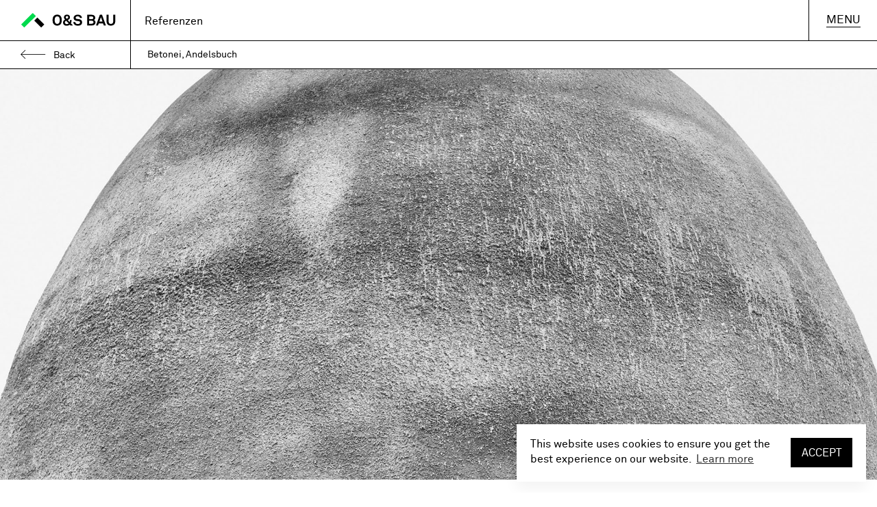

--- FILE ---
content_type: text/html; charset=utf-8
request_url: https://os-bau.at/referenzen/betonei-andelsbuch
body_size: 49237
content:
<!DOCTYPE html>
<html lang="de">
    <head>
        <meta charset="UTF-8">
        <meta name="viewport" content="width=device-width, initial-scale=1.0, maximum-scale=1">
        <meta http-equiv="X-UA-Compatible" content="ie=edge">

        <meta name="description" content="Referenzen"/>
        <meta name="author" content="w5labs - w5labs.com"/>
        <meta name="robots" content="index,follow"/>
        <meta name="rating" content="general"/>

        <meta name="google" content="notranslate">
        <meta name="format-detection" content="telephone=no">
        <meta name="msapplication-tap-highlight" content="no">
        <meta name="mobile-web-app-capable" content="yes">
        <title>O&S BAU - Wir stehen für Handschlagqualität | Referenzen</title>

        <meta name="google-site-verification" content="FA9NEdn9Pyu-F8Z31e9Q4WHWhRSvq9PcYYC9ouCQ_PM" />

        <meta property="og:title" content="Referenzen"/>
        <meta property="og:description" content="Referenzen"/>
        <meta property="og:image" content="https://os-bau.at/themes/osbau/img/osbau-og.jpg"/>
        <meta property="og:type" content="website"/>
        <meta property="og:site_name" content="Referenzen"/>
        <meta property="og:url" content="https://os-bau.at/referenzen/betonei-andelsbuch"/>
        <meta property="og:locale" content="de"/>

        <link rel="apple-touch-icon" sizes="180x180" href="/themes/osbau/img/apple-touch-icon.png">
        <link rel="icon" type="image/png" sizes="32x32" href="/themes/osbau/img/favicon-32x32.png">
        <link rel="icon" type="image/png" sizes="16x16" href="/themes/osbau/img/favicon-16x16.png">
        <link rel="manifest" href="/themes/osbau/site.webmanifest">
        <link rel="mask-icon" href="/themes/osbau/img/safari-pinned-tab.svg" color="#5bbad5">
        <link rel="shortcut icon" href="/themes/osbau/img/favicon.ico">
        <meta name="msapplication-TileColor" content="#ffffff">
        <meta name="msapplication-config" content="/themes/osbau/browserconfig.xml">
        <meta name="theme-color" content="#ffffff">

        <link rel="preload" href="/themes/osbau/img/layout/bg/lehre-hero-bg.jpg" as="lehre-hero-bg.jpg">
        <link rel="preload" href="/themes/osbau/img/layout/bg/bewerbe-hero-bg.jpg" as="bewerbe-hero-bg.jpg">
        <link rel="preload" href="/themes/osbau/img/layout/bg/career-hero-bg.jpg" as="career-hero-bg.jpg">
        <link rel="preload" href="/themes/osbau/img/layout/bg/hoch-hero-bg.jpg" as="hoch-hero-bg.jpg">
        <link rel="preload" href="/themes/osbau/img/layout/bg/tief-hero-bg.jpg" as="tief-hero-bg.jpg">
        <link rel="preload" href="/themes/osbau/img/layout/bg/leitbild-hero-bg.jpg" as="leitbild-hero-bg.jpg">

        <style class="critical-css">@font-face{font-family:'OSAkkuratBold';src:url("/themes/osbau/fonts//linetoakkuratbold.eot");src:url("/themes/osbau/fonts//linetoakkuratbold.eot") format("embedded-opentype"),url("/themes/osbau/fonts//linetoakkuratbold.woff2") format("woff2"),url("/themes/osbau/fonts//linetoakkuratbold.woff") format("woff"),url("/themes/osbau/fonts//linetoakkuratbold.ttf") format("truetype"),url("/themes/osbau/fonts//linetoakkuratbold.svg#linetoakkuratbold") format("svg")}@font-face{font-family:'OSAkkuratRegular';src:url("/themes/osbau/fonts//linetoakkuratregular.eot");src:url("/themes/osbau/fonts//linetoakkuratregular.eot") format("embedded-opentype"),url("/themes/osbau/fonts//linetoakkuratregular.woff2") format("woff2"),url("/themes/osbau/fonts//linetoakkuratregular.woff") format("woff"),url("/themes/osbau/fonts//linetoakkuratregular.ttf") format("truetype"),url("/themes/osbau/fonts//linetoakkuratregular.svg#linetoakkuratregular") format("svg")}@font-face{font-family:'OSAmpersandBold';src:url("/themes/osbau/fonts//OSAmpersand1Bold.eot");src:url("/themes/osbau/fonts//OSAmpersand1Bold.eot") format("embedded-opentype"),url("/themes/osbau/fonts//OSAmpersand1Bold.woff2") format("woff2"),url("/themes/osbau/fonts//OSAmpersand1Bold.woff") format("woff"),url("/themes/osbau/fonts//OSAmpersand1Bold.ttf") format("truetype"),url("/themes/osbau/fonts//OSAmpersand1Bold.svg#OSAmpersand1Bold") format("svg")}.scrollOn{overflow-y:visible;overflow-x:hidden}.scrollOff{height:100%;overflow:hidden}.searchOff{position:fixed;height:100%;width:100%;overflow:hidden}.clickable-disabled{pointer-events:none}html,body,div,span,applet,object,iframe,h1,h2,h3,h4,h5,h6,p,blockquote,pre,a,abbr,acronym,address,big,cite,code,del,dfn,em,img,ins,kbd,q,s,samp,small,strike,strong,sub,sup,tt,var,b,u,i,center,dl,dt,dd,ol,ul,li,fieldset,form,label,legend,table,caption,tbody,tfoot,thead,tr,th,td,article,aside,canvas,details,embed,figure,figcaption,footer,header,hgroup,menu,nav,output,ruby,section,summary,time,mark,audio,video{margin:0;padding:0;border:0;font-size:100%;font:inherit;vertical-align:baseline;text-decoration:none}article,aside,details,figcaption,figure,footer,header,hgroup,menu,nav,section{display:block}*,*::before,*::after{-moz-box-sizing:border-box;box-sizing:border-box;outline:none}body{line-height:1}ol,ul{list-style:none}blockquote,q{quotes:none}blockquote:before,blockquote:after,q:before,q:after{content:'';content:none}table{border-collapse:collapse;border-spacing:0}html{-webkit-text-size-adjust:100%}a{background-color:transparent}sub,sup{font-size:75%;line-height:0;position:relative;vertical-align:baseline}sub{bottom:-0.25em}sup{top:-0.5em}img{border-style:none}button,[type="button"],[type="reset"],[type="submit"]{-webkit-appearance:none}details{display:block}summary{display:list-item}template{display:none}[hidden]{display:none}@font-face{font-family:"Iconfont";src:url("/themes/osbau/fonts/Iconfont.eot");src:url("/themes/osbau/fonts/Iconfont.eot?#iefix") format("eot"),url("/themes/osbau/fonts/Iconfont.woff2") format("woff2"),url("/themes/osbau/fonts/Iconfont.woff") format("woff"),url("/themes/osbau/fonts/Iconfont.ttf") format("truetype"),url("/themes/osbau/fonts/Iconfont.svg#Iconfont") format("svg")}.icon:before{font-family:"Iconfont";-webkit-font-smoothing:antialiased;-moz-osx-font-smoothing:grayscale;font-style:normal;font-variant:normal;font-weight:normal;text-decoration:none;text-transform:none}.icon-arrow-down:before{content:"\E001"}.icon-back-arrow:before{content:"\E002"}.icon-cad:before{content:"\E003"}.icon-check:before{content:"\E004"}.icon-close:before{content:"\E005"}.icon-doc:before{content:"\E006"}.icon-docx:before{content:"\E007"}.icon-dwg:before{content:"\E008"}.icon-file-default:before{content:"\E009"}.icon-jpeg:before{content:"\E00A"}.icon-jpg:before{content:"\E00B"}.icon-left-arrow:before{content:"\E00C"}.icon-mail:before{content:"\E00D"}.icon-menu-arrow:before{content:"\E00E"}.icon-next-arrow:before{content:"\E00F"}.icon-odt:before{content:"\E010"}.icon-pdf:before{content:"\E011"}.icon-pdoc:before{content:"\E012"}.icon-png:before{content:"\E013"}.icon-replay:before{content:"\E014"}.icon-right-arrow:before{content:"\E015"}.icon-search:before{content:"\E016"}.icon-share-arrow:before{content:"\E017"}.icon-step-left-arrow:before{content:"\E018"}.icon-step-right-arrow:before{content:"\E019"}.icon-whatsapp:before{content:"\E01A"}.menu-on{overflow:hidden !important}.disable-scroll{overflow:hidden !important}.visible{visibility:visible}.invisible{visibility:hidden}.hero-bg-player{position:fixed;left:0;top:0;width:100vw;height:100vh;min-width:100vw;min-height:100vh;max-height:100%;z-index:0;overflow:hidden}.hero-bg-player:after{content:'';background:rgba(0,0,0,0.15);width:100%;height:100%;position:absolute;left:0;top:0;z-index:10}.hero-bg-player .video-item{position:absolute;left:0;top:0;bottom:0;right:0}.hero-bg-player .video-wrapper{position:absolute;background:transparent;-webkit-transform:rotate(90deg);-moz-transform:rotate(90deg);transform:rotate(90deg);z-index:1;top:0;left:0;right:0;bottom:0}@media (min-width: 1200px){.hero-bg-player .video-wrapper{-webkit-transform:none;-moz-transform:none;transform:none;width:inherit;height:inherit}}.hero-bg-player .ytplayer-container{position:absolute;top:0;z-index:-1}.hero-bg-player .ytplayer-player{-webkit-transform:scale(1.1);-moz-transform:scale(1.1);transform:scale(1.1);-webkit-transform-origin:center;-moz-transform-origin:center;transform-origin:center}@media (min-width: 768px){.hero-bg-player{-webkit-transform:none;-moz-transform:none;transform:none}}.page-menu{background-size:cover;position:fixed;top:0;left:0;width:100%;height:100vh;overflow:hidden;-webkit-transform:translate3d(100%, 0, 0);-moz-transform:translate3d(100%, 0, 0);transform:translate3d(100%, 0, 0);-webkit-transition:opacity .4s linear, -webkit-transform .4s linear;transition:opacity .4s linear, -webkit-transform .4s linear;-moz-transition:transform .4s linear, opacity .4s linear, -moz-transform .4s linear;transition:transform .4s linear, opacity .4s linear;transition:transform .4s linear, opacity .4s linear, -webkit-transform .4s linear, -moz-transform .4s linear;z-index:2000;padding:30px 0 0 24px}.page-menu__inner{display:-webkit-box;display:-webkit-flex;display:-moz-box;display:-ms-flexbox;display:flex;-webkit-box-orient:vertical;-webkit-box-direction:normal;-webkit-flex-flow:column;-moz-box-orient:vertical;-moz-box-direction:normal;-ms-flex-flow:column;flex-flow:column;-webkit-box-pack:justify;-webkit-justify-content:space-between;-moz-box-pack:justify;-ms-flex-pack:justify;justify-content:space-between;height:-webkit-calc(100vh - 60px);height:-moz-calc(100vh - 60px);height:calc(100vh - 60px);overflow:auto;padding-bottom:50px}.page-menu.is-slideOn{-webkit-transform:none;-moz-transform:none;transform:none}@media (min-width: 768px){.page-menu{padding:30px}.page-menu__inner{height:100vh}}@media (min-width: 1600px){.page-menu{padding:60px 0 0 65px}}.page-menu ul{position:relative;z-index:1000}.page-menu ul li{line-height:1.1}.page-menu ul li:not(:last-child){margin-bottom:1vh}.page-menu ul li a{display:-webkit-box;display:-webkit-flex;display:-moz-box;display:-ms-flexbox;display:flex;color:#fff;font-size:8vh;-webkit-box-align:center;-webkit-align-items:center;-moz-box-align:center;-ms-flex-align:center;align-items:center}.page-menu ul li a span{display:inline-block;margin-right:17px}.page-menu ul li a i{display:inline-block;color:#fff;font-size:6.5vh;position:relative;top:4px}.page-menu ul li a i:before{position:relative;max-width:0;display:inline-block;overflow:hidden}.page-menu ul li a:hover i:before{max-width:250px}@media (min-width: 1024px){.page-menu ul li a{font-size:9vw}.page-menu ul li a span{margin-right:30px}.page-menu ul li a i{display:inline-block;font-size:5vw;top:5px}.page-menu ul li a i:before{-webkit-transition:all .45s ease-in-out;-moz-transition:all .45s ease-in-out;transition:all .45s ease-in-out}}@media (min-width: 1024px){.page-menu ul li a{font-size:7vw}}@media (min-width: 1600px){.page-menu ul li{line-height:1.15}.page-menu ul li a{font-size:5.7555vw}.page-menu ul li a i{font-size:4vw}}@media (min-width: 1900px){.page-menu ul li a{font-size:5vw}.page-menu ul li a i{font-size:2.755vw}}@media (min-width: 2500px){.page-menu ul li a{font-size:4.2vw}.page-menu ul li a i{font-size:2.755vw}}.page-menu .search-item{margin-top:20px}.page-menu .search-item a{display:block;font-size:8vh;color:#fff}.page-menu .search-item a i{font-size:4.8888vh}@media (min-width: 768px){.page-menu .search-item{display:none}}.page-menu__close{display:-webkit-box;display:-webkit-flex;display:-moz-box;display:-ms-flexbox;display:flex;-webkit-box-align:center;-webkit-align-items:center;-moz-box-align:center;-ms-flex-align:center;align-items:center;-webkit-box-pack:center;-webkit-justify-content:center;-moz-box-pack:center;-ms-flex-pack:center;justify-content:center;cursor:pointer;background:#fff;color:#000;text-align:center;font-size:17px;padding:0.9em 1.25em;position:absolute;top:0;right:0;z-index:1100}.page-menu__close:after{content:'';background:#35EE5E;width:0;height:100%;position:absolute;right:0;top:0}.page-menu__close:hover:after{width:100%}.page-menu__close i{font-size:18px;height:20px;position:relative;top:1px;z-index:10}.page-menu__close span{line-height:1;display:inline-block;position:relative;text-transform:uppercase;margin:0 1.1em;z-index:10}.page-menu__close span:after{content:'';position:absolute;bottom:-2px;left:0;background:#000;height:1px;width:100%}@media (min-width: 1200px){.page-menu__close:after{-webkit-transition:all .3s ease-in-out;-moz-transition:all .3s ease-in-out;transition:all .3s ease-in-out}.page-menu__close span{margin:0.5em 1.1em}}.page-header{background:transparent;position:absolute;left:0;top:0;width:100%;padding:15px 24px;z-index:100}@media (min-width: 768px){.page-header{padding:25px 40px}}@media (min-width: 1600px){.page-header{padding:30px 65px}}.page-header__content{display:-webkit-box;display:-webkit-flex;display:-moz-box;display:-ms-flexbox;display:flex;-webkit-box-pack:justify;-webkit-justify-content:space-between;-moz-box-pack:justify;-ms-flex-pack:justify;justify-content:space-between}.page-header .main-page-title{font-family:'OSAkkuratRegular';font-weight:bold;position:absolute;left:25vw;height:100%;width:100%;display:-webkit-box;display:-webkit-flex;display:-moz-box;display:-ms-flexbox;display:flex;-webkit-box-align:center;-webkit-align-items:center;-moz-box-align:center;-ms-flex-align:center;align-items:center;font-size:50px;padding-top:8px}@media (min-width: 768px) and (min-height: 1024px){.page-header .main-page-title{font-size:110px;padding-top:15px;left:24vw}}@media (min-width: 1024px){.page-header .main-page-title{font-size:110px;padding-top:15px;left:18vw}}@media (min-width: 1280px){.page-header .main-page-title{font-size:153px;padding-top:20px}}@media (min-width: 1366px){.page-header .main-page-title{font-size:149px;padding-top:20px}}@media (min-width: 1440px){.page-header .main-page-title{font-size:176px;padding-top:23px}}@media (min-width: 1600px){.page-header .main-page-title{font-size:231px;padding-top:31px;left:22vw}}@media (min-width: 1800px){.page-header .main-page-title{font-size:246px;padding-top:32px;left:20vw}}.page-header .main-logo{background:url("/themes/osbau/img/layout/logo/os-bau-logo.svg");background-repeat:no-repeat;background-position:left top;background-size:auto 100%;width:-webkit-calc(100vw - 30vw);width:-moz-calc(100vw - 30vw);width:calc(100vw - 30vw);height:15vh;position:relative}.page-header .main-logo--animated{opacity:0}.page-header .main-logo--animated .main-page-title{color:#fff}.page-header .main-logo--black{position:absolute;background-image:url("/themes/osbau/img/layout/logo/os-bau-logo-black.svg")}@media (min-width: 790px) and (max-width: 1023px){.page-header .main-logo{height:210px}}@media (max-width: 768px){.page-header .main-logo{height:210px}}@media (max-width: 700px){.page-header .main-logo{height:103px}}@media (min-width: 1024px){.page-header .main-logo{height:20vh}}@media (min-width: 1600px){.page-header .main-logo{height:290px}}.page-header__nav{position:absolute;top:0;right:0;z-index:100}.page-header__nav .menu-text{cursor:pointer;color:#fff;text-align:center;font-size:17px;position:relative;padding:0.715em 1.75em}.page-header__nav .menu-text.is-expanded{color:#000}.page-header__nav .menu-text.is-expanded span:after{background:#000}.page-header__nav .menu-text.is-expanded:after{width:100%}.page-header__nav .menu-text:hover{color:#000}.page-header__nav .menu-text:hover span:after{background:#000}.page-header__nav .menu-text:hover:after{width:100%}.page-header__nav .menu-text:after{content:'';background:#35EE5E;width:0;height:100%;position:absolute;top:0;right:0}.page-header__nav .menu-text span{line-height:1;display:inline-block;position:relative;z-index:10;text-transform:uppercase}.page-header__nav .menu-text span:after{content:'';position:absolute;bottom:-2px;left:0;background:#fff;height:1px;width:100%}@media (min-width: 768px){.page-header__nav .menu-text span{margin:0.5em 0.9em}}@media (min-width: 1024px){.page-header__nav .menu-text{-webkit-transition:all .3s ease-in-out;-moz-transition:all .3s ease-in-out;transition:all .3s ease-in-out}.page-header__nav .menu-text:after{-webkit-transition:all .3s ease-in-out;-moz-transition:all .3s ease-in-out;transition:all .3s ease-in-out}.page-header__nav .menu-text span:after{-webkit-transition:all .3s ease-in-out;-moz-transition:all .3s ease-in-out;transition:all .3s ease-in-out}}@media (min-width: 1200px){.page-header__nav .menu-text span{margin:0.7em 0.9em}}.hamburger-box{width:72px;height:52px;top:0;right:0;position:absolute}.hamburger-box.is-open{background:#fff}.hamburger-box .hamburger-btn{background:transparent;position:relative;border:0;-webkit-transition:all .3s ease-in-out;-moz-transition:all .3s ease-in-out;transition:all .3s ease-in-out;width:100%;height:100%}.hamburger-box .hamburger-btn>span{display:-webkit-box;display:-webkit-flex;display:-moz-box;display:-ms-flexbox;display:flex;-webkit-box-orient:vertical;-webkit-box-direction:normal;-webkit-flex-flow:column;-moz-box-orient:vertical;-moz-box-direction:normal;-ms-flex-flow:column;flex-flow:column;-webkit-box-pack:center;-webkit-justify-content:center;-moz-box-pack:center;-ms-flex-pack:center;justify-content:center;-webkit-box-align:center;-webkit-align-items:center;-moz-box-align:center;-ms-flex-align:center;align-items:center;width:100%;height:100%}.hamburger-box .hamburger-btn__line{background:#fff;width:24px;height:2px}.hamburger-box .hamburger-btn__line:not(:last-child){margin-bottom:4px}.hamburger-box .hamburger-btn--dark .hamburger-btn__line{background:#000}.hamburger-box__close{display:none;font-size:20px;color:#000}.page-hero--height1{padding-top:100px;min-height:-webkit-calc(100vh - 70px);min-height:-moz-calc(100vh - 70px);min-height:calc(100vh - 70px)}@media (min-width: 768px){.page-hero--height1{min-height:-webkit-calc(100vh - 100px);min-height:-moz-calc(100vh - 100px);min-height:calc(100vh - 100px)}}@media (min-width: 1200px){.page-hero--height1{height:-webkit-calc(100vh - 160px);height:-moz-calc(100vh - 160px);height:calc(100vh - 160px);min-height:600px}}@media (min-width: 1600px){.page-hero--height1{height:-webkit-calc(100vh - 300px);height:-moz-calc(100vh - 300px);height:calc(100vh - 300px)}}@media (min-width: 1200px){.page-hero--height1.geschichte{min-height:-webkit-calc(100vh - 300px);min-height:-moz-calc(100vh - 300px);min-height:calc(100vh - 300px);height:unset !important}}
</style>

        <link rel="stylesheet" href="/themes/osbau/css/style.css?version=1768570712">

        <script type="application/ld+json">
            {
                "@context": "http://schema.org",
                "@type": "Organization",
                "name": "Oberhauser & Schedler Bau GmbH",
                "url": "https://os-bau.at",
                "logo": "https://os-bau.at/themes/osbau/img/layout/logo/os-bau-logo.svg",
                "contactPoint": [
                    {
                        "@type": "ContactPoint",
                        "telephone": "+43 (0) 5512 2289 0",
                        "contactType": "customer service"
                    }
                ]
            }

        </script>
        <script type="application/ld+json">
            {
                "@context": "http://schema.org",
                "@type": "WebSite",
                "url": "https://os-bau.at/referenzen/betonei-andelsbuch"
            }
        </script>
        <script>function sendGA(){ga('create', 'UA-7251417-61', 'auto');ga('send', 'pageview');};</script><script async onload="sendGA()" src="/analytics.js"></script>
    </head>

    <body class="preload  references-page">
        <!--[if IE]>
                    <p class="browserupgrade">You are using an <strong>outdated</strong> browser. Please <a href="https://browsehappy.com/">upgrade your browser</a> to improve your experience and security.</p>
                <![endif]-->
        <div class="site-wrapper" id="siteWrapper">
            <div class="site-container" data-namespace="page">
                <div class="hero-bg-player">
                    <div class="video-wrapper">
                        <video muted loop playsinline preload="metadata" class="bg"></video>
                        <script>
                            let currentWidth = window.innerWidth;
                            let currentHeight = window.innerHeight;
                            function debounce(e,i,o){let a;return function(){let n=this,t=arguments,u=o&&!a;clearTimeout(a),a=setTimeout(function(){a=null,o||e.apply(n,t)},i),u&&e.apply(n,t)}}
                            function initVideo(cb) {
                                const videoPlayerParent = document.querySelector(".hero-bg-player");
                                const videoPlayerParentWrapper = document.querySelector(".video-wrapper");
                                const breakpoints = [768, 1024, 1152, 1440, 1920];
                                const Path = "/themes/osbau/video/osbau_";
                                const innerWidth = window.innerWidth;
                                window.Video = document.querySelector('video.bg');
                                const VideoFormats = ["mp4", "webm", "ogv"];
                                let VideoFormatsGenerated = document.createDocumentFragment();

                                let ClosestBreakpoint = breakpoints.reduce(function (prev, curr) {
                                    return (Math.abs(curr - innerWidth) < Math.abs(prev - innerWidth) ? curr : prev);
                                });
                                window.Video.poster = Path + ClosestBreakpoint + ".jpg";
                                VideoFormats.map(function (item) {
                                    let video = document.createElement("source");
                                    video.type = "video/" + item;
                                    video.src = Path + ClosestBreakpoint + "." + item;
                                    VideoFormatsGenerated.appendChild(video);
                                });
                                while (Video.hasChildNodes()) {
                                    Video.removeChild(Video.lastChild);
                                }
                                window.Video.appendChild(VideoFormatsGenerated);
                                if(innerWidth <= 1200) {
                                    videoPlayerParent.style.height = innerWidth + "px";
                                    videoPlayerParentWrapper.style.height = window.innerWidth + "px";
                                } else {
                                    videoPlayerParent.style.height = innerHeight + "px";
                                    videoPlayerParentWrapper.style.height = window.innerHeight + "px";
                                }

                                if(cb){
                                    cb();
                                }
                            }
                            initVideo();
                            window.addEventListener("resize", debounce(function () {
                                if(currentWidth === window.innerWidth) {
                                    return;
                                }
                                currentWidth = window.innerWidth;
                                currentHeight = window.innerHeight;
                                let lastState = Video.paused;
                                if(!Video.paused){
                                    Video.pause();
                                }
                                initVideo(function(){
                                    Video.load();
                                    if(Video && !lastState){
                                        Video.play();
                                    }
                                });
                            }, 150));
                        </script>
                    </div>
                </div>



<div class="page-menu">
        <div class="page-menu__inner">
            
<ul>
                
    <li>
        <a href="/uber-uns"><span>Über uns</span> </a>
        </li>                        
    <li>
        <a href="/leistungen"><span>Leistungen</span> </a>
        </li>                        
    <li class="active">
        <a href="/referenzen"><span>Referenzen</span> </a>
        </li>                        
    <li>
        <a href="/karriere"><span>Karriere</span> </a>
        </li>                        
    <li>
        <a href="/lehre"><span>Lehre</span> </a>
        </li>                        
    <li>
        <a href="/kontakt"><span>Kontakt</span> </a>
        </li>                
        </ul>

            <div class="search-item">
                <a href="#" data-target=".c-search-bar" class="js-mobil-search"><span>Search</span> <i class="icon icon-search"></i> </a>
            </div>
            
            <div class="page-menu__close js-close-menu">
                <span class="d-none d-md-block">Close</span>
                <i class="icon icon-close d-md-none"></i>
            </div>
        </div>
</div>

<div class="page-wrapper  data-push-down">

    <div class="page-subpage-top">

        <header class="header-bar">
            <div class="header-bar__content">
                <div class="header-bar__logo-box">
                    <a href="/"><img src="/themes/osbau/img/layout/logo/os-bau-logo-text.svg" alt="Os Bau"></a>
                </div>

                <div class="header-bar__center">
                    <div class="active-parent-title">
                        Referenzen                    </div>
                                    </div>

                <div class="header-bar__nav">
                    <button class="menu-btn d-none d-md-block js-open-menu">
                        <span>Menu</span>
                    </button>

                    <div class="hamburger-box d-md-none js-open-menu">
                        <button class="hamburger-btn hamburger-btn--dark">
                            <span>
                                <span class="hamburger-btn__line"></span>
                                <span class="hamburger-btn__line"></span>
                                <span class="hamburger-btn__line"></span>
                            </span>
                        </button>
                    </div>
                </div>
            </div>
        </header>
                <!-- aloldalnál megjelenik egy wrapper és ezen belül a másodlagos szöveg -->
        <div class="subpage-top-bars"><div class="c-back-bar">
                    <a class="c-back-bar__link" href="/referenzen"><span><i class="icon icon-back-arrow"></i> Back</span></a>
                </div><div class="secondary-title-bar"><h2><span>Betonei, Andelsbuch</span></h2></div></div>        <!-- <div class="subpage-top-bars">
            <div class="c-back-bar">
                <a class="c-back-bar__link" href="#"><i class="icon icon-back-arrow"></i> Back</a>
            </div>

             <div class="secondary-title-bar">
                <h2><span>Zentrumsbebauung Gerbe, Egg</span><span>-</span><span>Position</span></h2>
            </div>
        </div> -->

        <!-- keresés -->
        <div class="c-search-bar c-search-bar--stateoff">
            <div class="search-box">
                <div class="bar-input">
                    <form class="form form--search">
                        <input type="search" placeholder="." autofocus data-desktop-placeholder="Suche nach Menüpunkten, Personen, Projekten und Nachrichten auf der gesamten Website…" data-mobil-placeholder="Suche auf der gesamten Website…">
                        <button class="search-btn"><i class="icon icon-search"></i></button>
                        <button class="clear-btn js-clear-search"><i class="icon icon-close"></i></button>
                    </form>
                    <button class="btn btn--flat btn--sm js-seach-bar-close"><span>cancel</span></button>
                </div>
            </div>
            <div class="search-categories">
                <ul>
                    <li class="is-active"><a href="#" data-value="all">All</a></li>
                    <li><a href="#" data-value="navigation">Navigation</a></li>
                    <li><a href="#" data-value="person">Personen</a></li>
                    <li><a href="#" data-value="reference">Referenzen</a></li>
                    <li><a href="#" data-value="article">Artikel</a></li>
                </ul>
            </div>
        </div>
        <!-- end keresés -->
    </div>

        <div class="page-hero page-hero--reference page-hero--fullscreen page-hero--height1" 
                         data-cover-wide="/uploads/references/80-1556183389/_lbr_n0000058_cover_landscape.jpg" data-cover-stand="/uploads/references/80-1556183389/_lbr_n0000058_cover_portrait.jpg"></div>
    <main class="page-content">
        <div class="content-wrapper content-wrapper--fullwidth content-wrapper--hasPad">
                        <div class="reference-view">
                <div class="reference-view__content">
    <div class="content-title">
        <h1>Betonei, Andelsbuch</h1>
    </div>
    <div class="content-data">
        <ul>
            <li>
                <strong>Keywords:</strong>
                Kunst, Kunstprojekt            </li>
            <li>
                <strong>Jahr:</strong>
                2012            </li>
            <li>
                <strong>Ort:</strong>
                Andelsbuch            </li>
            <li>
                <strong>Architekt:</strong>
                Ing. Bmst. Werner Schedler            </li>
        </ul>
        <div>
                            <h3>Aufgabenstellung</h3>
                <p><p><!--(figmeta)eyJmaWxlS2V5IjoiRFhNcVE2alNHeGY4bTFrQ0NYeEZQQjNwIiwicGFzdGVJRCI6LTEsImRhdGFUeXBlIjoic2NlbmUifQo=(/figmeta)--><!--(figma)ZmlnLWtpd2kBAAAAyRQAALVa+Z8kSVWPyLq6e849WBARERERFWdXREBEsrKyqnKmKrM2M6t7Zl23yK7K6s6dqswyM6tnekVExAsRERHxQkRUREVEVMRb8eSf4vsiIo/qng+/sZ/PdsY74sWLd8WLqFmMwywLTkL/fBMydu22Y9kzz9ddn+E/2+mZM2Oo2wPTA8innunWYE1wm3YP44ZnDWx9hFHT8++NTAxaYjDzTJLVFrxC8sy7Y01mrjlydJrZsR3f6t+beUNnOurNppOBq/do/[base64]/OyBJi98zRyJp4NNx3wQQnCS8cuOZgOtLd2cQZ3RsIIVewlN0zezBOxXfVN++SSte8kWUQ4rp3b9x1yKM3LBuL2QJ7s7sK48UYu2LsiYnueTN/CHED8gbixR2LGOA93b1j0lraeDryLemDBqkKTbpTl0hNwxk5JdQaWYOhL+a0PdhajMTmMKPn9AYm4D05pQD34QV3pJPsA8/p+zMhA9CVoe72Suhqz+r3TdeUO7hm3jVGU0/a8/[base64]/qYqzdFdEsfCJ2NkzS6KUkzoMVpo/MPjHVDAcPi7zRbk89lGZLVLpq9mGY5hECknDOBKTa1K7j+84YI22cbLPQ2KZZksI5PbOvoxCAwAzX8RB/losxN++ZFJDwKyANJ4tYaqJjKygMBmIDcHMiikELH8MaYdQ+RHwn6ThKU5JexhaSS/iXiwFyDTXAtAc+OV/rBdmpTCHNQKUEilWhwUWayUhqTuwBUOz2xKQv9w7po016fXwa5sNNkuYXo69hODABlC5CjBWII6sn1ucFYmgW5h0F58k2H6TRQgmRAVkzZ6VgjXkS5HmYxsCBbE1EUKEMiXLEhZe2eeKGWfQSySxsI/QQJikV4OUIkXy+Cr1Q7QaWdj1HJblv6uRQbiAYpGtx+uKstQ0qig3fHE8cVxcnL6JYioF58rC0zaVaiSEvKh2WDub3pWNKZYeoMs/[base64]/BHO8afRoA/TVnOMfkhIH6OP5oLFLgrxAP8aZziT1NI8vJkgwlzGrMJ45tExjgYtHGQp9FDxtvrW7cA8/Wtp/HR1reewaexfpqQzfXThGytnyZkexKkqFdWvAgxTzvZRgtm14ReKToTEM+C1TbEHL4VXcorUA9hJTtYh4w3lsE6Wp2Dn2dUCjHQICTP5mm0yQE1iPcwSKMAU7brMI3m/[base64]/xZBHgjeDrwXrVDODQo6ffEijhPG93JaG+GQnQaL5EGGoXYanZzibDpFeCDgFmEeRCuMmiFUzsjZCLwznF0hDnKM23m4Fv2cJHXOomPU7DmN98SdQy6rbupMO/jmLjmHI9IAe9tn+8cpyYyxMqADoQzTbgg7X2d8ToZA9mkJBWJOedo4i7LoGJHPWRMfdVW8yloZEjZjh7wN2XG2TNI1u8s6kTD6hu2JgX+KJItJ8w3bFxgP9UNefG6ygzRBEaKw2GdXMiJgcHUpbGOQJsolKbu2IUX7gsJydj1cJy9GBqRM0F/DQh1+g6JtDCv14F2maffDc/YC40tgR1EcDkPaNsRr1E9JnoP5aUDpEqYZwoKXkEeJbvVIqpbR2DkLU7RpoR/AAOzvOG+sRO/mUUPmwiy4SK2wSMbew1snq/[base64]/WW0Cu8gBhFYmSCKlTUsSd4fBihJODxI1QlEKfEZ+yXOm0UBa60i5HB6Tjr4ibc9pkPnGGyEYCtO/tokMdwsF+ps4+WKrhIxeOoS96JsWpDCBRJ5X2ptFPPHQQbvKUPNC6yUyjfb41WUnUIYrUva+okfButRpR0tol1cRL1aIK5EdXmc1arLcpmFObzZSINFtKVS1KzKTAufssy0faouIgyteJnAAUJan/[base64]/B5MWaGMIlzsAAedsKHgQg+hH1oDPLVgAYbuWr0Ycu9In+CrGgkPJyOCNmPaXrZdLtE/IpjFGSSkvImh1yxbjRdZIzs7oQywqUuApwCi1aAg/AxCEpCzzamw0vkBOpIPhkOddmK0h5x1wNFP0nnoiXcfZNT9DOg9pcvhQAljmtWf2aapOm59dKTf8zDgI3E60HMAqkdOGj7DeEBv3BrKRpkcjXi79pBWMEbGWqypUgnNQCaxHoUiiu/JFpmYKqgzV7bc21CC4q3hzWx/[base64]/HBOjjhgojZJ1FtjCukrrEVfiXpbFVBtNZSEt+OCd1+U744cSfSPVP3gnhpKwjsws6zV+yUgiT86RxrnGByIgUS+M6OQdNHw4StRP4YkLDvIqyUgie9awNUIRPgWpZ5fq4GSQQ/E6xhtDmpfryBJ7lYFxYypXaDN3biElMzGGnkL+k36SlQvFBls7Kb7Y5exkt2kmVbmyGIBzsd3EJKpXy3vSGvCsE9cQkrmAZqoeuA8WYcly7DWkr2sGEuShQgJTtJgc0pBAm/ss6cuoCTj7RJbXEL32csv4iTrHYp0i6JZdEtgfMUuRrKN1hG8NIrwAcu34KMgSR5nolIeFW3rK+uwZLFzFFsfp9N9rA2Wb63DksU5LZ++4QyIEOX8lexVj8LLKRNAWEjH7Spmr2LfVgMlw7MSYwQb9mr26hKQRFfC4mH/NezbK0iSPVJRyBqWCrDXsdc8Ai0n+CXlsHiGfz37jktIyTwlvIFqwJ5kry3GknRIYK3jfop95y5Gsh0dX/y94bXsdRdxkvXumVq7MiAM+12XsZL9HurqakJwxs746ytIkp8DMywlUWD47josWX6cMkRdY55nb6ggSX6eIttGYuNi9z3FWJJ+QmyVyvBL7I3FWJJeCEUbmrEPc/69aiwpMxTfBc4N8aMDAoq9kX3fBZRkfLdMdq9oKD7N+ffvoiRfQCvrov5kSED2FvamXYxkO16VR33G/oTzH6jBkmMu70K0CfZ+zm5VoKQvxPGGM7PDnlZDSQirGmKoE/[base64]/lxJGvcYZaOCSeEQ9NW0Qa/zMDhXqP8y3warO8T7xlKJYsOd5GlKlwAWwzvWzda4hYgFZhFJRZ3l/ncVJ4WNUPM5+ro72Vjjkw8VzYZqA9IE6yVbvnPKN9d3s5x9BVNHFjhEPl6l9nB+kOluwX6yTUeEztoRha7iybTxlvyxaM2zhs5x/kKPwqVsptXHIRJv9Ct/gqicuiB5Ow7wkfKgiVGEjchHp+asc9Q+9TLCiHgK7/TBPzsS7BI5m6UQh5NfUM0IvhOnx9IyV4dWPcHpWQQ+JMzfZjMIlvFc1B8ilX99hcKmYXuD4aMXRTfI8WT9Cym9c5HmUoI9VTBUlohZjg64QfQY295sXeXycPLssHydrUYphhxliERUnwEFA+fVbXMY24le+UCB/YTsR+R/i7BM1r4i3go9w9ts1nA8H4OHgd2qoXvWG8Ls8DMqfZIa4isLOuBtUP7bcZn+Aqw8p7a2TJKcHEUz7FI/iU4QVPU6uPFmL4a5PFmhPFMyK8OmC4CPHKvSfFmhTlJeK8NmSII6uivBnBYHOjQr9uQJd06dPv66QGqD/A4+ykgSb/j5gSSwwf8gzGgk7/AVnfyTB3bj7V/xWot56YIZ6UfoMX+FMhI1UDj7P/lhZ0pHXSxdHHgJclaU/Vy71aI2aO7/AsXaNVBXKz3P2l9B5t0Z+nofCbmRUPcNtmwbA/xU4vWSJLghaKVFAfwFoO4mnmwWObCXir5WaCDnEx1xwg8pG7Itwe4nDaYAt/A3HewIC8TRaLaBWLzpDaUixny/VgmuCghemZ3jyJrlY4m9JUAwvgijM20XBrlD0i/MV9vcU/7JaqHemj3P2ZaVceVP9ImdfgadhLqiFuT7YWY/9Y215P1qHaCsQo/9U5xwHAPC/yKh/5gAKSi0Z/oUvQhxYsYBxeYHD0KRgwr/V3mdk64ZW7t/5I2OuW3Ii7v6DB+qi/CXO/hPiLxxdI9EDHarAaLGv4ueanVefT3H2X6I0ri48n32Cs/8uCG6IoITgggGu+p+CVqljVXtGNWD/e5lDrx6pPsnZ/8kjQel2hf0/zxFeUzh3tKN1h32NH0bhA4pEvA7Og/gsyCgRUDUhNGM+4xvEzQqRcQY+xnG3J7gXks/oEtiQkwY4amC0pvg3NyRK/rObN+DxRdCF0BF+ixV7wMNjDe0h1sXeuslDrHhBorGK5rjh0jN2B9rg3kIpqX5ZLs3GtRinF/hV3JW5q/lpdHKCVFw4Z8Jm+Ik0kSO1Aj9N8myT5ArUsgfBRo0bU5isePK4tvO7ssoCEZRajNYMZsZLtDwjm+LVTqZHiwwnDPxlvF2shX2+gteKrNg1Hv73kmMsdEblp8P3FyFlkS1lHqCa4+AQVsiQGBy/O9EGi51nCH2OJ4jdTWaIe37Nw8xwQLfhZ7ch+mF6mMI5j2VsZSycY2hR8SRW/rJ3M6cQxTNRfbca4kwMGjEmSoOIHyGa2I0yUIaM4XgJx1ZYzNsZmslgpTbRCeZziGNNtpdRtnmhuAqBsl/APi37VnZQwAYCGPsW6LezKxuqtFChxa6KYelf/NAGEHmsXsiuy4UnwfkqCRZA3Mh2rBBB0a9yfvPr2C4AAO2be7xWY/r/72fv2pJSomSLnlKEUAlht1tjMDGYnJvtMDu1O4xOUyHGsHTcIYUQhe0cQpJzZaWQhC0ZodjOpyLnRg6/9+daz9pd/fU7/PP9vV7f7/OaNffnud73dd3XfVj3up+1k8sVheLQoDgXQlFokGt45Ij+5w2rGj4mlOQaXRpC2DY0Dy1CyAWrF9qFBkUN+/QbVJXvuqVGExV8rGiWk8OO0t0uWfnSS9klwwUEGtxSgXIEatrw6KULR+UHDKnK9xs6tCp/YP7YfoNHVeVHj+k3ZszAIcMHVPG//B/OGz16TNXQoecNH5T/IL6ld7/hAy6oGnVufs/80SNGDfsgnp2/YMTQoWOq8scMH7R//ohho8fsnz+9atTwqlH5k/sPrhowFFE1ZHj+iKoxI4ZXDckPGzImP3pk1UVDiAk6umrUmCGDCE4j/QcPH3Juns5fUDVqYNXw/fNH9hudP2pIfnTawEGdDzkof3zVGLwGj+g/OE8tUuycH63wR543qv/gYVWjR0ML9fsNzw/g24Ah/c8l+PD8yepGVb5754O6FMJYfdr5w7D8iHOqRlHnKHV5QNXo/F/O+XvVuWNG5y/oZ+lX5ZdeP3DgcPLMnz9i1KCq0VWD1fSAfurOKczH6KFD+g8ekycTcsqfO1Q+wxkT/n9Uv/OG5QdVDe03fBBjc+QQnOtzXLqQdtMGqs6pGj56BHrg0sdGDRvCFJ+i6akaNarKQmfdHcB8VY25gKGpGjV46WOQkSNGDxkzZMTwIYylj5hmkT+p37CRVfmLzqP+6P6Dhw6pWnorqdGx/VlC24TCItquOoQrJoXQPl1NU8NO82xBVefC0KZhe1tVO4WW4zG1CjuHXS5DlIZdQ5uwW9HuoW3Iszbbhz1Cx7BnLsdaTpdjsf6PZZ0Le4VOE0OYXrT3SSPOGTFmRDipatB5Q/uNCunX/bKv++T+Z1FSn3b+2y7K4iJbZbvacvo/WjRdm1yai3O5y3JhXC6Mz4UJuTAxFyblwuSc1u+UXLgn9zufZly/N7uL5bkiF2wt1/3ftNL0/6WVBtl91bAhjiG8U1Qd1l/Blk/rnbfBkDQMJSPY4CeEpAlsxfhiEYdHlKxl+xe/HX7cecUTQI6vzZUsKaLCxFDZhgrdJ6rCs67CkqKSeWz5qjCoaHJY/Ukx3fUR5hWXfF8cSr4rJmfLMU0vkNklmohcrmhciFt6koNEpSFXVMTX1p4UlfwrxBUhVwxJhntSXHJxCJtDrgEketCTBkRL8iHXsGhCqGzrSUP5fBNyJZC43JMSfKJmagefcZ5sIx/a2QaSv92TRvjErUKuEST51JNt5UM7jYomhpHFnjQukBJI2NGT7YiWZjAxbOzuSRP5kMG2kNojPWmKT9w29UkGe7J9wacxpGasJ83kU6r+0M4sT5qL0J/tIMliT3aABHyKIOEDT1oU5kf9af6TJzvik/ZnUoibeLJTIbcmkJE7edISn9Ao5JpCNnbwpJXaOUFZTwqDD/BkZ3yUtXxqI09aF3xEev/Zk10KZHtIcqonpYq2a8g1g4wd5EkbkVKtt0khf6Enu0G03kogXa7wZHeIxkDROs32pC0ki1b7gCd5SBat7hlP2kEUTSO6ptaT9oURbQ5ZvsaTPfAJ9HQHyNgNnnSARGSgWcj/7klHiGahCbd37Tae7FkgTSHNm3uyV2FESyDHtfSkEz7KuhFk+W6e7K2suRdE5rbzZJ8C2QEyvaMn+yoaWTeDDNjfk86QGNIC0uMQT/aDRHaXTA7dt1oh+6sdxm1HSOcjPTlA/akMuZ0g847xpAvRwjCtxMmh9amedIVoJSq3lWd50k2E3BpAagZ6ciBEs90SMmeEJ91F4nRE5/3Tk4MgGtEiSOcJnhysrCtCrhVk5hRPDsEnZtvWGCy42pMehTHYGTL3Ok8OxScqT31qbvXksIJPgMy8w5PD8Qm7hlxryJFzPSkT6ZBmPeBRT3oWst4FUvuUJ+X4JEnIlUIaLfekFz7h72lu8172JCrkZiP6mid/ULQ4zW3eOk+OgCg3rcTaTzz5o6KxEkUWfOHJkQWie2HmV54cRW7ZvbD6O0+Oph3NnLLu84snf1I0st6VZ26H4ElvRbNVVR1OKvLkGKJpVbWALCzx5FiIVrye4Idt58mfFa2pMqgOpzX15LhCBrtBTmrmyfFES1gHu0BO2Gq/PkEk0U6Bz66e/AWS7hTVYVRbT/ooA0ZHuTVv78mJIoXcOnfw5KRCbrtDOu3pycm0Ez2vsa4O7ffz5BQRxroIUtnVk1PVTkU6oq26e3IaPhpRRYt7eHI6JIu2uMyTvoVoynpML0/+Wsi6LWTkHzypIFpyQMjlIV2O9uQMSGiiZzBZH+vJmSKlaW7LT/DkLIhyawApOdmTsyHaXRpBLj/dk78pN1avol38V08q8VE09fSpszzp53o6stKTcxSNnira0HM86V+I1hBy30BPBsiHDDQLswd7UoVPXJq2UzLMk4HyoR2t0aIRngzCR2tUGfw22pPBEGWglVg21pMh6g8rsTXk+Ys8+Ts+3IaW22mXenIuRLmpnWS8J0Mhakc9/W2yJ8OUNT1VfzZutSsPF6E/uxTpQN4kM48glG6rhkVUXuLJSDkQqimH3mR3T/5R6IwOyvEoT0bJh0aaQMJ8T0bTjm7SdkWc8Xf1ZAxEG4gOynXneHKeCN1sX4T1bq56cr4yoB0du6NPPLlAGZC1DonzoFvI2EI0HZRrOnhyYcFHpEt3Ty4qEEVL/ujJPwvRdEydV+XJxcqtQqPDz5Z/evIvRSPrAImu8OQSoulRpnY2PuDJpZCsnbpXPYlzhYaagvKfenSZIWaoIaj5Lx6NyykJutSiiNNgQ4/G59QWM6ED3PKdPZpgqFSrlHP03h5NFIpBCtj6cI8mCSmgzn3Nj/dospDWgw7M08/yqDpLXqfSRoM9miIvjUYeFC706HKhdDebFJIpHl1hiAyVfOUsj64UikENQY0e8GhqNlCtQLULPLrKvOyEg9dzHk0zr81p8ptWejRdXkpeaWxc59HVQkpDozHza4+uyUajJaj5zx5dKy8dMvTwb76tRzOE1JZOQFfu4NF1FrAi5PYAtd5qlq831D8NOLaNRzdkAXXg/H6ru2emkJJvA1q+n0c3WkB7zE4OoZtHN2UD1QG06SCPZilg8pf02Ds28mi2kE4o+r3Q+RiPbhbSilJbQ0/06JasrY6gAad6dKt57aEFMDlcfLZHNebFAlDAynM8us0QAZVG34Ee3W4BSUMnv5nDPbrDEFu9DnhPXODRnRaQtoRm/9OjuzKkw198qUd32/CyNjRfCyd4dI/a0nwp+R5TPZpjAUl+T1CXqz26V14xN+xeoM43eXSfeV0Tcp1AfW726P7MSwGPu9ujuRlSGr0f8ugBC0gae4OiRzx6UF7hmbRfPbZ6KD0kpH5pNBa86NE8PxobX/Ho4cxLt8PQNz2ab14VaYZr1nr0SJbhdqDaOo8WKGAoTWe55nOPHjXELOdBybcePWbI9qjJIb/Zo8cNEVAP7k05j57I0mgJ+r7Yoyflle4AeG3r0VNCaZerw8Hbe/R01mUd4tY092ihvHSKU8AzW3q0SEgBdVC5aRePFgvFpVo21aHB7h49Y8mzbNSv69t6lBiiXzrRX9POoyUKqJtIaczv6NGzQkpDZ5+Ne3u01AJypyjDD/b1aJm8lKHSOK6LR8+ZF2l0APXu5tHz8tJGtAOo+hCPXhCKCKjh/fZwj5Znw6sT94xyj16UV7oAqsOyIzxaYahU5zN+kfzJo5eEdEbTaHQ5waOVQhoNjeHwkzx6WUhjKHTVaR69kiEFfLDCo1eFFFD9Wn+2R7VZvzSGt/fz6LVsDNXWLf09WqWAaksn38WDPHrdEHeKfjKcMNSj1RaQqRSKhnv0RoZ0yO420qN/W4a2A1SH2lEevam21C8lv/0FHq2xgCS/DajxhR69JS89brSiBvzLo7cNlaYBX7nMo3eygA3sqH17Zl8rl/Tm4qzdzqN1QkpPb6Wj1h69a52qUEN8H+HRe1saGh/iBz2qU0C1pRNyrPuuHr1vXgxgHlRT7tEH8tL6bCV0mUcfCsXFmmICPuvRR0KaYh1EoyKPPrbkbUY4Wu/s0SfyUpebgfKHevSpUDq2vNM+06PPLHm63BbUR2umHn0uL/3SVRp9rvHoC59GdI9HX8pLadjh/0WP1ltbDJRQssajDRlSwD6fefRVFlCHw3xDj742L5LfB9S8qUcb5aUH5V6gRlvN1zfmxRa6J6hPR4++zbz2BfU+xKPvMqQ0omM8+t4CksbeoC4nevSDvNInL8kP8+hHIfVLZ9TWl3j005bh5TBf7dGmzKsIVH2jR/8xr4o0w8o7Pfo5y3AXUJ+5Hm1WwHQzxGu5R78IqS393Oj7lke/CmmJCq353KPfMqSAfX/26HchBdShd05Dj+IikJaoDr0Xb+/RZfZ3pMKhd0ELj8YVFfrVHDS3lUfjFTAwhnoz2aadRxOE1GUF7HCARxOzgDqHtDnQo0nyCuyunUFlZR5NForaqsucr47yqNoQXdZJacHxHk2xflWkXptO8ujyzEsDNeYMj64Q0kAp+d4DPLoyS74jKBrs0VR56ViugH3/[base64]/AuHs2xfvVP0cpdPbo3Q81AM3b36D4FVIY6iP7W3qP7hSKQvAbv5dFcoRikl/[base64]/dlwjxZbWyxsnYffHunRMzby3MvKcOxojxLzIsOuRfrXFW0y+xI1FHdVepxRW3r0rCHSa8FpM9kKLRVK53F8iO/yaJkhxlbnxppWHj0npHnUP2qo6evR85beN+ovWV/g0QsZyoPqrvdouQXk+Lqd0FsevWiIedThsEtzj1ZsGSUOoh09esnaYpT0HjUc5NFKQ6Sh4+v0Iz16WW3FtKWAdYM8esW8CNgAtHW/XpWXFoaOlHWzPKoV0hiqrdpFHr0mlLWVf9+jVVlbrUDhG49eN69ijfyk8EQjj1abF/3ScSjeaqDekJfS0MvSse08+nfmpXeb0d4evSkvZaiAnx3m0RohBZRX3Z89ektIXjocVp/l0dvWFv3aFTS2yqN3bCpZogrYZbhHa7OAQmsu9WhdhpRhfLVH7wplGY693aP3hOSlk21+gUd1lkaFbiKOlIs9et+8yFDv2JNXPfpAKCrV7T8pDH7fow+FdPtrNMb+6tFH2Wjo3yIsKPLoY3mldyUHgO08+sQQ/WoE6ryTR59aQKZSz+vmrT36TF5KXqeyZXmPPjdE8kpj5lYL4AshpaHDxoxuHn1pA8Wtp1N07SEerTdUOEU3KvNog2VIlzuAQuTRV2pLb2waguJjPfravOiXRmPACR5tlJdGQ2eeutM8+kZIe5S88n/z6Fsheen0Mnur2/w7S76ikPwwj763NEhebYV/ePSDAqotHeajCz360RCPV81X5TiPfrKA9EvoyEkebcqQRr7T5R79xzJk5NWvAdM8+lltqV9Kvu4GjzZbQJLPgdZstUf9Yl6l6fF17p0e/WqIBaC25jzg0W+GaEtj2OExj363DCvSNKY/7VFcXEhDAauf8eiy4kJALYAGyz0aZ16MhlbvZy95NF5ecWkacOFqjyYIKaDS6LHOo4kWsJBGl61u2EmZl43G5x5NNpSNxrceVRvCSxl22OzRFCFlqOPQLzmPLhdKlw2nshKPrjDEstEBYG5jj67cknx1mNPEo6nyUho6bHyy1SPgKvNiDPcArWnh0bRizVf/kOsGqmnp0XQFVBo6HHYp9ehq86rQpkdbbTy6Rl7a9JTGF3t4dG2WRgvQ2o4ezZBXOrzVoWIfj64zRL+KQTP39+h6C8hodAUN7eLRDfLSiSgHWtXdo5lCUWnar7JDPbox65fa+vZwj27K2lKGX/X0aJYFJEMF7HyER7OzgEIfHOnRzRlSwAl/8uiWLKDG8Nk/e3SrpfFN4BzFL6zjPaqRV3qO4iB6oke3GSrVlsKvg9M8ut3SYEtRl7/o69Ed1hZd1p8wPqnw6E4F1M9DJf9FpUd3CSl5dblTlUd3W1sVgXNUdVgxyKN75JWeo/i5MdSjOUIKqHP+lSM9ulcoLk3P+T+O8eg+S75wzq8+36P7DdEvpTFhrEdzFVBpaOQb/cujB8yLkVeGP1/i0YPyUoZqq8d4jx4yL9oqsRP7oMw+L3Npyok9bubRwzZKzEhLUHjco/ny0rBvw4k9zPboESE95e3EvqNHC4S01eifLtec6tGjW9KbECrP8+gxeSnDIlD0pEePW4YVWmkE/MijJ+QVSrWfcMBu6dGThthP9K+Hmx/[base64]/VolZACKo1og0evW0DS0D8s6fKDR6vlFRenZzk7zNejN8yLNHRsmFni0b/lpbZ05tlpq7XxZualE8WmFh6tkVeaPO8Ad/XoLSEF1JmndweP3raAJH8gKOrk0Tvmdbi2FN5Fd/NorZC2FL3crt3qhl0npKd8O9Ca3h69K5QugMlh9YkevWeokGGfCo/qsgzbg3qf7dH7tjZA+rfePQZ69IEFZDQUsMkIjz7MAiqNBqM9+si8SKMIFP/To4+trQptDpPD+tijT+SlzUH/QqDzFI8+NWRP3snhyqs9+sxQabo2zrzJo88tQ2ZZCyC6xaMvMqTkO9zu0ZcKqOS7g2ru82i9UNyl4LXAow1C8tKKqlno0VdCMRlqDMc859HXlgZjqPfDQ1/0aKO80icRXm949I2Qlo2Gt9O7Hn2bDa9+Oc7+wKPvDDUNjbbdNpdL/0uo+v8wKhRdGkJn/W//cOn/5r+JuiuX/ndQJQdVBYrvykNSU14U4u5O8CkK4d6elJk4uFdRqGvYa4uI2iNUuV6E5bgrYL0gYFjJfR/[base64]/k0gKYm4M3W6cX0jp74Ilms81UraedKEJZeuX0R4Xr6QaD1frrISA76INNgqGZrQw8f5QklzYYmmKt4Hg7oSZpNXJtJhB9ULfch0ak/NMrEQWjphTs90LYVlZMniCj9biaE1GcrAQKQ12AHMhTKNgdDSUQ1bS3LR4lIMSgwERVgraQ2aNRdKYoR3NMnRtbhpzOMeJkL4FLexjFY4jOolGFVeWk7fEFG1xgIRz4PcRNVaGdbQxNcY9iCZQFMxd6XWg4aekrX8rAm7SZKNuCRaDq/whTKaSnSJMAYRtjNB1KaIDnTzUMqPySgeiBhPU9dZSdQHTYToGcr7ZahFvE5W63BrTLDoPxgWibyJoHuF/gYmbyp1tJpDfxPaD0N4S4adyWsZX7bnqiFK/IoT8R1UiVdS5Xm+PA15W4b7+EKQQtTwbP3GHAIRqRrishAvpRygdO5AkEYYZiU1djORZt+EGqECcRuXyla0IBH/nVobKK+U4RC+3EkeGo47yS5hkOtF9CRVJHS/RQuo9p4Md/HlK4zcO5Tk3c9E0H9Ilbwvw+4Y3qAGJekyHwwwgvYQyZtUXYjhCxl+RPyKoTMuDZjl+CyCMMvRlVZSg+FBhJiA4Re5bMTwEV++oXxa0RHhV/VXog8Bf6YMZYy1Cd1TK0wEpuwi1FRV1ixOpfLdlE/J8BSClWsd3pm4EtF4RHyLCarsaMJKFmpqCF8zul0oFyvI8QhFvSgtD1CT+6Ati9nUrBfa0QzVCz7P2Jz/kQxW0rB2CQRhGfPwMv19nGsdhngFhDG3smGvgoE7M7ncSgx/[base64]/PNZG28iKGUEv1bfhCGY5RDITNwULK62S4F3E3F8bk7nKaY6rqBVMVHtemrpVj5zAeZFtEfIoiILTXxa9THkmjuq+sS7GVpLWjiRAeJFfr4+qytI8qj1FbP/[base64]/hjD95S/YIi74ct4hIlWUuMREyF+lXIzNdS/8BF5qHyGLiWLTDApEqto/wGqvochvpkvGzASjBID44II4XDKD2TYHfEmFyV3VWoIj3IdinGuDCfz5U6au5JrNgYNejyDaxkuU2TgjgyXQD/C+DcMiTaQP0Ap7flgYhZj8BplCaslWYBgLcaTrCTGcSb4QUjZpwxDLbPSnOsGrptw4ca154vKeM9y5q0JrexJ9Hh7fDZCulI+qaqnILgBLbruyKTGRHoyeACDzaXuFkomN6yzRcqtFjpp/hF2QIpmOJF8QaNC9SKUqHWJl2j9RMr7FPtsxOUYLrUSw2QTIb6O8vqe+Ero2Wt7vno9wEoy39OEbTBhbRmGVwg0jktlCe1KWAJh+uFbhCUpVC/[base64]/D7/lr9KeHSLuNtuaEPK2X2s6U4aOjLYmlcYoaWyBCfYbGttIY9GqQhtsx1uE7UkmnlgUonXUbb0Y58UYTl2sbVAl4f9qIoR25TwNZODYEfZYnG5jXy8iz58Q8SLIIQTZdrENLyXB5piwg2l4QTVeQZy/KC03Ho6vRN+eVJ2PYLwjekFJZnQLkfZzIjXU8dAMI2VMdoxJU7ozoRyECPvRVjdK/2M0mWol0Z40kba3U3nacKynQ/IEQVjF0VVcWtbqMCKEA7nsx2jTcjtNqqS5sNRWzlSyaLWYQNPLWGWLqHYJ4XssSve27zlSm/ixJ6O9G871okNP0pHow3JrQDl+Ec7s3GHDoiwsDehHHYowe1JHDdhjSw2cSmkNSCiudqMtQg2Y6L0wJFdSXraIbsaILxZlYcMFNBHasUi00uoaOcGkkWn38i2CD6Hv7UmZCd2AhjLBszx1rxeGrIl6wSfW4EVanb+Tb8Q9bAuy8rCCYMukFs1EoSASrciXCRr/CyGLTbNEmFtW8OIuTcWZoEZUDg+Up5ZoVSbSRtMMwlmkfJHq7YGDbTkSFpQp4FMQOjwZykRyA5XjU3B/VILkLHryY0HEU0E3C+VoT3GSlbhLFBoNTzdQBseSyh+1vBBhLFVupbxGhrcRunN6EVJLVKs++YAav7Kiv5dhbc9QWUx4yqgJt7yEjXBbanaWoQ/+/AohoEoWDwsYkW4K9uD6jGdce+aLMuixaIIdWVtBZKeyVQTDqBdpbOt0ZBZftK8n6xHa6JJfQawslaQM0fTNEUHEfcpDZQMM/2GqK/[base64]/vtpKmlxuQgcP/uyFS1zChLyACyUHO8YJwUaXkvhQqv9KCz8wLMlXiJE0qbFdXkYN1oZNzDVW0v7BJuyOTLdtMtTwquTBwHQgyD0wpI3JwNpBxPtTpzvXRjmdjRiPo8JqUqNHTTA5lNrhk3cRXUiNkmipIXqMOC9i0EjEC/[base64]/WwDOQfXuPKUf01DDGDhbA3dmkNBboag0qLIbGyLK2RLyu4zHs6jTHvaWooqAxqRTWsWbmoPKJn+NoW7b18seQllHN0GwHsx81aE7ZEkr0x5JswJLyPsrJhZviGMWKrtvUWbWaSV3B9wGA/gyH5nS+PM2isb+4CktgBMYXAKk/KDHVMcY6ykp7F+OoTz7GykBkfhrw70e4rZ1wR4WZ26PheE4R5yYR+cOg3AC2TF+e1tDyRhiRwzi58u5soxE1qMSW3m6Ajz5rgDElH6jBwt4ZoIwbKGvXdBG/64n+Xh8pdZXiOGu0ZLsaPshA/Ewr2mFZB/[base64]/UdPeyua5w1vSHCV7UGqINpHDUdTUPhyfy5e3yOEODCtlYL5CwvUFYB6GOtanpjawkjkbs0TYSuORxKEMhxYMYQljp9nrzBLUuyQ90ZKbrcRAdUQ6hDPKyGMd1cu5rudaigs/GPUzz8pwcjndbsSXk4luYgeuQ7neUNW/I6Yw9IquXyrJUhM8yClfwKDpj4vIkDL0IIYEL+esp9FEDMnzkBkY0skN72tLiKdhHC//OSb0ZjmEZ2R4GbGZm+xVXPYpZ6lsNkGg/0A20faXlHeqqjYPOhErqZHq6v0I9X2alXSoiwnWAG6X4BJ6UH1bjJTJBEVHxBpqCVtyDFOySoZayDcYdidvWxSnMG/bMkNEpyShhSZC8jY1NslFGa7jUsoPE9068TBEvUpeotrTGPRM1KYSb8AwzUp8+5pIX6qtxqDnvkbFyssJJhHGFUi8J19U9TN6pXccGsSYYCprNMQ86nVuIE2E/Tr80ihNvYpgVJJbrMRwhon0jchJ2vIk+ixmeK5kVDLBsgaVEkkitCWLjcRX6xqGQDhKGnzFhE0UZzIMymAFXyjj6nK2CAS5BR6ibxFFJyQJ7eLJc1yvyTAfA4spms61HoNehCHS5F4oJxVEvB0kHIeFfidUpcSAL0IHhhDWY1D0sC/+lDQX7F9k7IbtBnqbrPfC9qkudLteVIOi+3H+jEb1VNsiNBDRx6BMJBuE0sjpW079KYoPVkTyhfDGsi3CPIXqBbsIPUDUsVkF+pjYk7IPu+oRLLZrrGRQbzehU1mI7fffPKrqJBHdyZ60P743WIlvbCLEg8tD1AlD6EPVdtSgjFvKF2EJJGw/9SJNElQv+CDITZ/[base64]/AK6/wxWZvQnkLYy4lM1OQReq+SiiOpY+9LL6JTG/hyq5V0rtYEj1zKlRhqeEwyIGk5ODPwN1K7SyoYy/gVBNtGmGklhr+Y4BhAuT819HeY8CzXTeTYixzjDnShF8H0QsyOkSdyPauq5yG4ZS2Y7uHoCRP2B9HwDgbtrPEufKEMgxRDYibXi1wPYuC3i01wNINrGYYw1IT+fMTJuZwx6op4QCIdtXBOYAQn0ewOizEOLuP9xiL8zsey/yI9M3gO6GWWxDtMYSglQL3YqSd1JfouTHsTL8LwGnU/XpSFDcfSRI1W795MQKiils18g4KI1iD2ECqlfr3Q/JlXvdi7V7hGG0rcBwdZo/cQJeVF9i84UsuxXlj0bk4kU6kcd+8VKvXq3x5uQkw3JUI7ZDDUnUWQVsZiSAu1XqiJQhphtuX0PoM8BofQmNspE2FvhNAWYSEe8ULI/iKaCf6kRbrzQNaMvDJBZDVWbIra+NeLylaq9ABiB4m0TnixCIdId/Is1oOEHdg/IejlPZmrlxCs2DDdSpbwvibSPW6SagxnoTTHOBDDdWoLkR4QEDGHRH4K8Jqb/SHuRJs96P80K2mOpYvgxRC3kWrUcUPWtSAZ8ojeJJiJWepUtJq6bxNWoobBS5bSaGucIjoXdyyEVZTQ10SID+HIqRphZ7qEC3/7091NjhIzCGaiG1cPru/ojnYC3VXWYbvN5ptI/[base64]/Cf26Z4rSgPlmJDwD/1/xD/hHaxGMkC12DRkHZglejlOqBj/eWHUMEmd+/iJIUiP5MgjjUMp7SFcisscVIvkB8gykGQOmHSa/B20fTYb7YUgmkGYPRvAhK4n+jgn791Z1qpEnw0pclHKkGNaHH4lDSStsNRL3aYwjzYUaltA6jjcRTe8R43cJRxS1Q0mNcSbsBGE1Qpvy1KWUfJ8jrARh8UUELZy/cOlfAQR8wzT6OM9KekF0hE7cehnDTaWnKtWVh/[base64]/y/S/cJmyQKLyUHmSGkSEvjTI1pOcgSE+g3XwNwznW0nYahMhmVaooVeMclFpMSSS4zBQIxwjAy7RUWkMyjQowlqxGmpWLiqJQUbxSwymokkkpzNyq2hX7UXa65TAJ1Zi+N6EvZezGnlGTC4qLYZETHjVSHpjkEsgAcWgxEBQhLViNdSsXFQSw85Q8Vgqbe7JwD1D/naLfZWJqSBuW/uNzof1NqEsRfrpb6LgHk4mVF2LXunZOmG66gUf6l/mhCH98ade2FFE7vUCFH61v5kdzMrWQ0eCX/3/82cPE9FjxHkRg0YiXsCXDVx0nBLD2SbYDqmpB7Sa5ahuJXmQkd4VVmrrkwhdGZcmRNPmGLgLa3pgOMhKDH1MWKppjaFEkwtlGgORdMRAjdBeBlwi7ZbEoMRAUIS1ktagWXOhJAYZJfcxj4omYbvzw7Sr9uInyFwJPG8lhtdNpAcoq/F+wYXSYkjEhFeNpJ0MuAQlQAxKDARFWCtWQ83KRSUxwhQ96LSNRdeWs1I0lJngw+zyu5lPQWjhxreD9Bs91JkIMSfT0AlDfgdEKXcuZfwbE2JiLTsjz7JoKYZYC4+WE4yx/pac3wWX5PCCUDvJb1QxkSZFekomfora4U4T9ELL+6k0TngZQ/gWw3t8UammJfLN6ec6yl1ILmEd5bnfkjsIq1tSUeuFgv2sI1hoTxA1r78M8UlFXWMimOhAmt+y8g+UYT8iHIFhopUY5ptIf3cegiH6kM4zyipD64Khkt08ep2aP5Enw8I+wxdKfkwVDAkZraRcgCH8GzoHwwbK6zHERfhPIDCjGg/EEPESWr/Ordy9YAi3kKVmprHurk8Jxl0c0U1Kgt5twt4h8iaEoP9ARBxVzqa0n61jEK/iG01CPMRg3EB5I4ZAMrp3C/cwhloT1o8wH4MOxeF9alDaucDEgRg/pPwzhuQtRH8Mz3LZlnEfhuu5bmUc7sGQzIA8yRfKSFMsEX+I8W4Mv2KIH+e+2I4uU+ZbMbgSde0wKJYWJEssRAdgmGwlmbY3YWVN4170EmGf/wU=(/figma)-->F&uuml;r die alle drei Jahre stattfindende Ausstellung &bdquo;<em>Handwerk+Form</em>&ldquo; wollte Ing. Bmst. Werner Schedler ein Betonei mit spezieller Fertigungstechnik entwerfen. Das Ei sollte 5,75 m&nbsp;hoch werden, sein Durchmesser sollte an der dicksten Stelle 4,5&nbsp;m messen. Am oberen Ende des Objekts war eine &Ouml;ffnung vorgesehen, damit Tageslicht in den kleinen Innenraum gelangt. Dieser sollte &uuml;ber eine ebenso eif&ouml;rmige T&uuml;r erreicht werden, die etwas erh&ouml;ht positioniert &uuml;ber eine kleine Rampe zu erschlie&szlig;en war.</p>
</p>
                    </div>
        <div>
                            <h3>Herausforderungen</h3>
                <p> <p><!--(figmeta)eyJmaWxlS2V5IjoiRFhNcVE2alNHeGY4bTFrQ0NYeEZQQjNwIiwicGFzdGVJRCI6LTEsImRhdGFUeXBlIjoic2NlbmUifQo=(/figmeta)--><!--(figma)ZmlnLWtpd2kBAAAAyRQAALVa+Z8kSVWPyLq6e849WBARERERFWdXREBEsrKyqnKmKrM2M6t7Zl23yK7K6s6dqswyM6tnekVExAsRERHxQkRUREVEVMRb8eSf4vsiIo/qng+/sZ/PdsY74sWLd8WLqFmMwywLTkL/fBMydu22Y9kzz9ddn+E/2+mZM2Oo2wPTA8innunWYE1wm3YP44ZnDWx9hFHT8++NTAxaYjDzTJLVFrxC8sy7Y01mrjlydJrZsR3f6t+beUNnOurNppOBq/do/[base64]/OyBJi98zRyJp4NNx3wQQnCS8cuOZgOtLd2cQZ3RsIIVewlN0zezBOxXfVN++SSte8kWUQ4rp3b9x1yKM3LBuL2QJ7s7sK48UYu2LsiYnueTN/CHED8gbixR2LGOA93b1j0lraeDryLemDBqkKTbpTl0hNwxk5JdQaWYOhL+a0PdhajMTmMKPn9AYm4D05pQD34QV3pJPsA8/p+zMhA9CVoe72Suhqz+r3TdeUO7hm3jVGU0/a8/[base64]/qYqzdFdEsfCJ2NkzS6KUkzoMVpo/MPjHVDAcPi7zRbk89lGZLVLpq9mGY5hECknDOBKTa1K7j+84YI22cbLPQ2KZZksI5PbOvoxCAwAzX8RB/losxN++ZFJDwKyANJ4tYaqJjKygMBmIDcHMiikELH8MaYdQ+RHwn6ThKU5JexhaSS/iXiwFyDTXAtAc+OV/rBdmpTCHNQKUEilWhwUWayUhqTuwBUOz2xKQv9w7po016fXwa5sNNkuYXo69hODABlC5CjBWII6sn1ucFYmgW5h0F58k2H6TRQgmRAVkzZ6VgjXkS5HmYxsCBbE1EUKEMiXLEhZe2eeKGWfQSySxsI/QQJikV4OUIkXy+Cr1Q7QaWdj1HJblv6uRQbiAYpGtx+uKstQ0qig3fHE8cVxcnL6JYioF58rC0zaVaiSEvKh2WDub3pWNKZYeoMs/[base64]/BHO8afRoA/TVnOMfkhIH6OP5oLFLgrxAP8aZziT1NI8vJkgwlzGrMJ45tExjgYtHGQp9FDxtvrW7cA8/Wtp/HR1reewaexfpqQzfXThGytnyZkexKkqFdWvAgxTzvZRgtm14ReKToTEM+C1TbEHL4VXcorUA9hJTtYh4w3lsE6Wp2Dn2dUCjHQICTP5mm0yQE1iPcwSKMAU7brMI3m/[base64]/xZBHgjeDrwXrVDODQo6ffEijhPG93JaG+GQnQaL5EGGoXYanZzibDpFeCDgFmEeRCuMmiFUzsjZCLwznF0hDnKM23m4Fv2cJHXOomPU7DmN98SdQy6rbupMO/jmLjmHI9IAe9tn+8cpyYyxMqADoQzTbgg7X2d8ToZA9mkJBWJOedo4i7LoGJHPWRMfdVW8yloZEjZjh7wN2XG2TNI1u8s6kTD6hu2JgX+KJItJ8w3bFxgP9UNefG6ygzRBEaKw2GdXMiJgcHUpbGOQJsolKbu2IUX7gsJydj1cJy9GBqRM0F/DQh1+g6JtDCv14F2maffDc/YC40tgR1EcDkPaNsRr1E9JnoP5aUDpEqYZwoKXkEeJbvVIqpbR2DkLU7RpoR/AAOzvOG+sRO/mUUPmwiy4SK2wSMbew1snq/[base64]/WW0Cu8gBhFYmSCKlTUsSd4fBihJODxI1QlEKfEZ+yXOm0UBa60i5HB6Tjr4ibc9pkPnGGyEYCtO/tokMdwsF+ps4+WKrhIxeOoS96JsWpDCBRJ5X2ptFPPHQQbvKUPNC6yUyjfb41WUnUIYrUva+okfButRpR0tol1cRL1aIK5EdXmc1arLcpmFObzZSINFtKVS1KzKTAufssy0faouIgyteJnAAUJan/[base64]/B5MWaGMIlzsAAedsKHgQg+hH1oDPLVgAYbuWr0Ycu9In+CrGgkPJyOCNmPaXrZdLtE/IpjFGSSkvImh1yxbjRdZIzs7oQywqUuApwCi1aAg/AxCEpCzzamw0vkBOpIPhkOddmK0h5x1wNFP0nnoiXcfZNT9DOg9pcvhQAljmtWf2aapOm59dKTf8zDgI3E60HMAqkdOGj7DeEBv3BrKRpkcjXi79pBWMEbGWqypUgnNQCaxHoUiiu/JFpmYKqgzV7bc21CC4q3hzWx/[base64]/HBOjjhgojZJ1FtjCukrrEVfiXpbFVBtNZSEt+OCd1+U744cSfSPVP3gnhpKwjsws6zV+yUgiT86RxrnGByIgUS+M6OQdNHw4StRP4YkLDvIqyUgie9awNUIRPgWpZ5fq4GSQQ/E6xhtDmpfryBJ7lYFxYypXaDN3biElMzGGnkL+k36SlQvFBls7Kb7Y5exkt2kmVbmyGIBzsd3EJKpXy3vSGvCsE9cQkrmAZqoeuA8WYcly7DWkr2sGEuShQgJTtJgc0pBAm/ss6cuoCTj7RJbXEL32csv4iTrHYp0i6JZdEtgfMUuRrKN1hG8NIrwAcu34KMgSR5nolIeFW3rK+uwZLFzFFsfp9N9rA2Wb63DksU5LZ++4QyIEOX8lexVj8LLKRNAWEjH7Spmr2LfVgMlw7MSYwQb9mr26hKQRFfC4mH/NezbK0iSPVJRyBqWCrDXsdc8Ai0n+CXlsHiGfz37jktIyTwlvIFqwJ5kry3GknRIYK3jfop95y5Gsh0dX/y94bXsdRdxkvXumVq7MiAM+12XsZL9HurqakJwxs746ytIkp8DMywlUWD47josWX6cMkRdY55nb6ggSX6eIttGYuNi9z3FWJJ+QmyVyvBL7I3FWJJeCEUbmrEPc/69aiwpMxTfBc4N8aMDAoq9kX3fBZRkfLdMdq9oKD7N+ffvoiRfQCvrov5kSED2FvamXYxkO16VR33G/oTzH6jBkmMu70K0CfZ+zm5VoKQvxPGGM7PDnlZDSQirGmKoE/[base64]/lxJGvcYZaOCSeEQ9NW0Qa/zMDhXqP8y3warO8T7xlKJYsOd5GlKlwAWwzvWzda4hYgFZhFJRZ3l/ncVJ4WNUPM5+ro72Vjjkw8VzYZqA9IE6yVbvnPKN9d3s5x9BVNHFjhEPl6l9nB+kOluwX6yTUeEztoRha7iybTxlvyxaM2zhs5x/kKPwqVsptXHIRJv9Ct/gqicuiB5Ow7wkfKgiVGEjchHp+asc9Q+9TLCiHgK7/TBPzsS7BI5m6UQh5NfUM0IvhOnx9IyV4dWPcHpWQQ+JMzfZjMIlvFc1B8ilX99hcKmYXuD4aMXRTfI8WT9Cym9c5HmUoI9VTBUlohZjg64QfQY295sXeXycPLssHydrUYphhxliERUnwEFA+fVbXMY24le+UCB/YTsR+R/i7BM1r4i3go9w9ts1nA8H4OHgd2qoXvWG8Ls8DMqfZIa4isLOuBtUP7bcZn+Aqw8p7a2TJKcHEUz7FI/iU4QVPU6uPFmL4a5PFmhPFMyK8OmC4CPHKvSfFmhTlJeK8NmSII6uivBnBYHOjQr9uQJd06dPv66QGqD/A4+ykgSb/j5gSSwwf8gzGgk7/AVnfyTB3bj7V/xWot56YIZ6UfoMX+FMhI1UDj7P/lhZ0pHXSxdHHgJclaU/Vy71aI2aO7/AsXaNVBXKz3P2l9B5t0Z+nofCbmRUPcNtmwbA/xU4vWSJLghaKVFAfwFoO4mnmwWObCXir5WaCDnEx1xwg8pG7Itwe4nDaYAt/A3HewIC8TRaLaBWLzpDaUixny/VgmuCghemZ3jyJrlY4m9JUAwvgijM20XBrlD0i/MV9vcU/7JaqHemj3P2ZaVceVP9ImdfgadhLqiFuT7YWY/9Y215P1qHaCsQo/9U5xwHAPC/yKh/5gAKSi0Z/oUvQhxYsYBxeYHD0KRgwr/V3mdk64ZW7t/5I2OuW3Ii7v6DB+qi/CXO/hPiLxxdI9EDHarAaLGv4ueanVefT3H2X6I0ri48n32Cs/8uCG6IoITgggGu+p+CVqljVXtGNWD/e5lDrx6pPsnZ/8kjQel2hf0/zxFeUzh3tKN1h32NH0bhA4pEvA7Og/gsyCgRUDUhNGM+4xvEzQqRcQY+xnG3J7gXks/oEtiQkwY4amC0pvg3NyRK/rObN+DxRdCF0BF+ixV7wMNjDe0h1sXeuslDrHhBorGK5rjh0jN2B9rg3kIpqX5ZLs3GtRinF/hV3JW5q/lpdHKCVFw4Z8Jm+Ik0kSO1Aj9N8myT5ArUsgfBRo0bU5isePK4tvO7ssoCEZRajNYMZsZLtDwjm+LVTqZHiwwnDPxlvF2shX2+gteKrNg1Hv73kmMsdEblp8P3FyFlkS1lHqCa4+AQVsiQGBy/O9EGi51nCH2OJ4jdTWaIe37Nw8xwQLfhZ7ch+mF6mMI5j2VsZSycY2hR8SRW/rJ3M6cQxTNRfbca4kwMGjEmSoOIHyGa2I0yUIaM4XgJx1ZYzNsZmslgpTbRCeZziGNNtpdRtnmhuAqBsl/APi37VnZQwAYCGPsW6LezKxuqtFChxa6KYelf/NAGEHmsXsiuy4UnwfkqCRZA3Mh2rBBB0a9yfvPr3iAAAO2aaZxU1bX2VzUNNtAMigO2CsVk0BgF4yyUR9RoEqI4e3FIg7SCQkOaRr3G4YiMKorzrK2i4hiccMYjoKKi4pCIBrWdItcRI4nG4fX9P+tUtYtP9x3uh/vh1s/jemr991p77eGc2lVNoVBl7ay6XcGsyqoL7feeeOyUCQ2NzdahUHOmmXW07raBWcG8nfWx6qr2I0Yd31Ac/FOLWhlebroVFNBDevszlj//fOWS42QSjd1YiQok6tJ+73ENxX2blixccn1DcUzD5OI+4/jflMYxxTGjxkxpOnYsdnJx34aTxx07tvmnBqMbGpcsbB53fHND8aSJTaNGFxvGNTYUj5/SXFzy2OiGpvENIoc2Njc0nTixcXJz05QTm8dNbNy2uOcUZWxoKh7SNKpx8qSJTc3FU6c04Z48ublh/[base64]/W2Isvd1/rZANuyUGB75CvcTv9jpxTsZzZwutncqq0Omjh6YvNEO6jh+CnjRzVZ/vYXlbdbF/5nnQX+S9e5WLR2Vb50m/ka/R+txOCOZxbSQuGsgk0t2NkFm1aw6QWbUbCZBW2K2QW7tfAjr25cP3a7mTV/rmC+QVr/b3rp9P/[base64]/JBtCUkgNpH6nSDaCaHbUz6T9Itm43I/[base64]/l0i20lzvn4/ng6GRbK1+GE8NZNWekfycbJo3jeeD30SyDUTj6QipPziSX0Aq89ZyZCTblvvpBLni95Fspxi/s2bagrGRDFIMc6AKLhkfyWBiKhV0nxLJ9pBKBSNOj+SXykYFG0D2OyuSHYhJeuf97H1OJDuK0E8tJLsokp0gKXPdAXLJ1ZHsDNGTT6tw/7xIdimvgka65rZIdlVtjLQH5LW7ItmNbKpN2VYsjGT3cjZVXftYJEMUQ9Wag1lLIxmqfpiDDSHpskhKZLM1VtgIUlwRyR5k03jaQ5I3IkmI0R3cBXLUOnfWnsToztJcd/8okmEQjUe11a6JZK9ybRpP9dpI9lYM49G8pd9Hso9imDd98m6/zn36K2K0PlWQa6oj2ReibO0gb9ZEsp+yUUEPyF86RfJrxVB1Z8gh3SL5jQj9rA9Z1COS32p2WB/1c9TGkQwv97Mx5IiekfyunG0DyOLNI9lfhAo0nqRPJAeIMJ72kDMGRDJCFYy0wiaQHQZGcqAqYN6UbcutIzmonE1zMGbbSA4WoQKN9L3tIzlE/TBSZUt3jORQxZBNc7Bo10gOUwXMQU/II7tHcjgxNjxf04+TSI6ApHV5BYfsE8m/hQr+vm8kI4lRBZqdQcMjOVIxI62wKeRv+0dyFDFpO90Ls2ztQZEcDdG9oNqmHR7JMRDV1hHy+ZGR/B6iJ5Kq7lofSb0qoGrVdufoSEaJjMz32+iGSEaTLanLq14+LpJjISlVq583J0QyRtnopwA5ZVIkDVoF9oFGekJTJMeRrTLSb0+K5HhISgV1kDF/jGSs+umSr3a6zrN3nPphtTer0jm4tuI+gVRGYZ2raPzbSE6EJHTSlcNotn0k4yH5xx/koUgmiBDTjoNla99IGsvd11RNs5ZhkUwkJv+QI+acSCZB8o2D90WuNvIHDXNk3k/x20iayv1szoFvQedIJpMtHaxsHDm3i6S5nK0LZM1ekUxRDA/RWkh2XCQnidRps0237utUfTJEm20LkTsiOQWi23cjiL0Uyb9DtNRe21eRnFqubX0OSPXtI/mjCCung9jKbpGcVp6DXpBlm0RyumIgOiTO/1kkZ1BBUqcKZtiIXSM5UzEj834G7h1J6t9xSLcZqOfwiM4qkM+oTj0tq49oqpC60plvUlNEZwtp7oTWTI1oWgVpIiZdHNH0giqkryrQ6msjmqEobaFNQK13RzTTi/8yR/MXRjSrglT8pEURzfaEFK+vAD1XRHSOUArqAcrejehcIa285vChryI6z/tiDlX8/O8imuNRFK+P/REdIjrfhzzSCr1BqzpHdIGjY7XLZtr49SOaq4T5NuMUXBfRhR5FQh1CV/SO6CJF5Tcop92BEV0sVKnwkMERXVJJqFNT/50jutSRrxeH1yERXVZJqLPJqnU22+U/TRQHtP0iuqISpdPJiAMjutKjWEodH3c4NKKrFKX1UsKaYyK6WkgJVca04yK6xhNShs6Jp50Q0bUexSor4SmTI7rOEQlVxto/RnS9kMrQEW7ZtIhaHPH46Qw6bU5ENwglRKmvEZdFdKMj+lLxy6+L6KZK8UXQ0hsjmqco20u3AzN/Z0Q3exRzqAqzBRHdoihVqHE1PxzRrY6oUMXvtzii+UIJSFGbPx/RbUIpSNO75tWIbhfS9NaBPl0V0R2+o/xjj822zq13pxfPkPuANv8woruUMCvlc7jhFxHdLaQ5LIDmfh3Rnzwhs6G+mr+LaIEj+tJNNP7HiO5RwvwmmmW7VUd0r5D60uf8KTUR3Sek2dDH+Xu1Ed1f6asP6O2uET2gqHxcHEN6RLRQSH3phNKzZ0QP+hxyV+ogcmNdRA8pSs8NVbh974geFlKFBdA1/SJ6xCtkolTG+QMielRRKkPHruVbRfSYlzFS22aWTd0mosc9qi4v49NBES0SSkE6Mx+2Y0RPCGnb6Fj42q4RZUL6TOkCWjs0oieFtLFV4f7DIlpcqVDfEKr3iWiJotSXhjz11xEtdcSQNVHZ7yJ6qjJRWpR7D4joae+LRVHCEQdF9EwloWbj/MMiWiak2dC2+WZkRM96X2yb7qC1R0X0nKL0S4hm45vRET0vVJmNg46PaLlXODLvq2ad5+ELlb5UfPX4iF5UQhWv2Rg2KaKXPIrZ0Lh2aIpohaI0LiW87qSIXhZSQpWx6tSIXvGElNHDT743Vvyveogv1lRLtavb0GuOyFbLCTfdJKI/C6mGLqBsXkR/ccQsda7iR1rdXG3odaGEKB1yW46JaKUj+tJZNr0xojcqlW9WNc2SxRG9qShjY2zAibG1U0R/FdK4dDRdsW1Eq4S04dcX0k5rQ2/5OpLQf10dE9HbXgYr0hc0ojmid5Qwy3I06c6IWiuoM2juBxG9K6TZ0CFqTbuI3hNKQTpEXbFRRO8LaVw6RM39WUQfeIVMlH569LN9G/pQUfmDl6g9I/qbkGZeZ95ZB0X0kc/GyLyv+qMjWl3pS2fUEQ0R/YcSanq3AK2YEtHHQipeZSybGdEnjihDx/Xsiog+9TLoqwBqmR/RZ14Gi6KEYxdE9HkloU629U9G9EUlSmjgsxGtqSAlXLMioi8rCbVeq9+N6O9CWi9N1NyvIvrKE1K8vh2k+qBsQ2sVZWw2HQAG1UT0DyEl1PG1ev2I/ilkfAzptNm/[base64]/3qohmVorXzH9/fUSzFJXU5TO/Yn5Es4VSkGZ+3j0RnSOkmdfP0S2PRHSukO5KfVdqXRzReV7GsXqYszeWRTRHUXqYK2H/lyM6X0gJNRtj3ojoAiHNhobc+m5Ec72vkfm4hn8U0YWK0ri0lMU1EV1UWcq+oJ5rI7pYUXrA6jO0eyGiSzyKe1kniqp1HrCXehncevqgbGkf0WUeRV81oGvWi+hy76uoIc+yYm1EVwhpyH1Bx3SP6EohVai+Rq/zMXpVpa/NQMdsGtHVijIq1AnwnF4RXSOUMFG9QWv7RnStj4ul1KnssQERXedR7A2dXnbbOqLrPWpkPodrtomoxStkDnUOeW+dj9EblDCt0z6cZcN/GdGNQuqrCvTczhHd5IiJUsKaIRHNE1JCTVRTEtHNXgYTpUVpHBbRLYqqLMrffxXRrULqS4feQes8iOYLafeqrxHrPIhuq/TVDzT8wIhuV1S2nT7aZlntYRHdIaQha3rPGRnRnXF6k6Mjusv7Ynq1Rbf/fUR3exQboBdoxaiI/uSICrXKyxoiWlApQ7PxqxMiusdRt7yvaY0R3esJ6Uvferr+IaL7FGV83Gi9rlvn0/x+Ia2Xprfm1IgeEKpM78AzIlroQ6b4Dav8XxpU/A+qhvwPP2cZf7sN6CHP5jXwvjaih4VUg/4ZQXJlRI9UOqoCZSsjelRRmoraKo6UgyJ6TEgJNwK1nhTR40IqQ7/Etj4R0SIVryXuC0o+iegJRen2r+IEmP0iokxIZegHzwUHRPRkJaH+aUB9A1cbWlwZV39QMiWiJZ7wae00fnW9O6KlHsVO6wpqeTyipxSV/5I93YrvRPS0ozrtmRk2qBDRM14he0ansvmdI1pW6UvH10k9InpWCbU/NwWNHRDRc0JpO00UR8odI3peSBOlvvb7VUTLK32pwu77R/RCpcI60KwjInrRkf9UMsO+qY/oJU/I9AqtHhvRijKq6dixUMj/UU/bv/GxqjPNttF/29p/9s97bi7k/[base64]/[base64]/MXeYNN5pBdwpoR1tkFWbsg+jPMXbEfUlF6HOJsurrULVnvdmHJE9g75FiBeJWq3iKsE8mSf+F4XOR1BMMrj9dYvDm0+Uz9HOvCbCjXG3JsQl1LedOVq4Us6YtBpDfRJF1Ok6d58yjkTTlu5w1JylnJ/76mN92M+X5C/W+A2Jr1ZodZOgTHe0RSSLLQLTMy2wUPAOz3Q0jZEXExg3mG6d6YPlgWzko4m7HzKEciWSoi0ZnpJaRVa50eRhlsoGyBW7L/hwtLOuxhrVvhaNlkD6unupSrxbRR27kgljnL+lPmPW6JTV1YegC2Bw7rRTdVOLYg6VMUIpHdSiESdiheXbU4shk4ZlPvQre0eNmFZTwh7AYc9i3iYWaG/u3vQ6tcJOeT1e4rBfEAQsW2CeZVD6qCZTeT4UM6S66mjL/x5gK35N7LhaV9cWaKk/Ab9TwmtiL8RrViKRc8eyz5QtEHEM2mTS50y2Cuc5F3WENTFx+W7IdqyrCdGNVsxSHSeyBXkvplOVbS2ZeU0Y+7t0Ci9Mg8UXqhWzIvc2HZx/StTZmyTsbDRzadWaIqRDKtTHRLZD/Qwz+YwOxzxCS6fAW7TBtHc81Osovc0v9OLngCUsd0QlShdcOJTWeQXYLajR3biQq8H0S6LW140tgaBR2DOJtApfXb7wEXZs9hv8SRvY0YRGlYsuWOZCF5nsWhmUjv5w23hwaOxXGMi/y5+oocncjxIA4sdVCR/[base64]/MGmy2vODIqW469H4f9BTofx2fYy3CkVcSzpq3r0dNxOJIuiL2hsr3KDruOKg3bSVvqI5KxdZNH3JL0FheWXIBNdyPpHxDJEN9JtmIIw25GvERsMgPxJybjcuyVOIxitGHLGxfHChc+DrsXR/Ip4l1aYNNNVZDEL3G+j/[base64]/tCCozaiyljFoyiTSbWizPZceHHYEgg8FfXpi6Yf5Q3hxnNnKVT6tWIgWxc53i4NYRJ5MTxBlz5hQWbqz1bo7Um3MblAJv9fvxfFrHMk8xDE4z8JOwGFDEKdxbUAeP++8yoa4mBZ3UNANckzDsQCH7NKyI/0Qx1rs9zjS7YlllnWDYWlxnwtLmcnsO1p4yR9Qh+wTJUb4uAu2i8Qr9H8XTd/[base64]/P5SFvsmkPJraRBJO/Llg+WhMF22CLmy+TiH2HN0cRlWaWU1COsUtjt4ueIbQSVEtZiMe4JrFNVSJEImfPYpkrIh0D00LQu0T3XG6NZIHXfiRIb81EB5jXwfBC/F8ReTF2cOqVIc0b6fc6afq5BiWmd2Z3OCWCsmAsEz23hKdIHgR82wU9xGcIJIVvHkM+zYOTUDyKdfFXJ7+3134vk1a5dgR8RqOvqT/T85l5WptsW5jH4cZfTyNSIdYugQ7RtNyE0KTPMEtLYhD+N1rtbSwkYgbuGS1nyXSE2jFfkzPk2Nn3syjpEvdMurFQSQP00QifZk399PsHTlu5s3nOGe7ZWyjXJgltHhXjl44/kwLLOUytLPpbwlEInudpo/h+FiOfyJ+wLENIdWsQ3o0SViH5Dy3tHjUhaUktO8VsgbHB7z5EvuosiM4qkAkRpDwW6zxwZgLze1zLoytcCpqjhqzVghLb8E+IscjiI+oTwPehLwSydmI9DoXNOnhwq31KzvsC2Z3EHaRkvwOoayn5vZdfVilF/BG97NuHYRlj2D9S9ILiO9Y95foc2u6su9cMMv/gnxD5k+w89R0FaJI5iXYSUPo6g4Ey+3Ztf6pisBhbxN2BiG2C8074sRm05Qdkfq6I4wFtcsg/hGyAqLp68UIC0x7egizy7QnZMdS0GMuLHuTFt8oRBW+xaWS7yG7D+IeiEaVPU+zR3GswpHehvgMxwVuiT3CRf7oew2HDr+aFbfnkEzCppYJj8u86WpGpXtKk5iSTDa/w/[base64]/Up4ATZ395+EFynUJtoGgiifFav30LGInIi0lmn/[base64]/RtucighfhOHSRjl+ypP83F/xgWuKBLccrdNxvUX58+uJxJuhrRPo4ZGeSdFzkhyMsyea78A8Ie0YtXkSc9Hhu1+xOrMQRQ2l6L4JlTRgFlsoYFiIfp/8+wMCtG05sSnXMSReG47sGoa+PfqPFs3s2xy3ZHnaR97dhKe841alU66iVSs7n0tJpwAizX3JpcZU9e5A3WLqz39B1egrvvxvK3D6B06f084qYA9I21POZF31NG5IjPfZdlMPtDd/8O1GoLy2Cp7O+F/7PbzT/v7/RLPe75jmc/93Pv5T5j6H6FYciEP7TUA3j1i8znAnzH48Gu8Ux3AXnxEqLsWRRCDbPgcj4IUYtrK8chCT8VKMcWBwkRXgveQu69RAsOagom8+OUzYJ/2mICWxRf+lChqgClrrF8bILS1dWWrxTDsF6DomU9GqR9ZGDEFMB5MDiICnCe/EW6lYhsuSw7aiJQxfzpom7hllqE/58F2oTvF7Rh2ayEV3oe5OLcSxcUaKKJu2xZ7Fw9jFv0kd0tuA74WM0vQXhG+RQF/kP7iPV9Hw6+5xLny5jS/QuofSmR1WbOJF+XGzOEEZgWxV8GoIN4um1Y+wlF5Z+gFWL5Fuab8bCyJ5AegnPmqho/n6Vakx2NPhUsPFMsFJFMCo/zPIqC82Go4rILqexnkmp/1i9qJTvy+yfZaHnFt/qEQX6U55sOeES5U7tYq9gLtmHUbGLC7nu5LpHjmcRL3MViHsZR7qFC//qkLfYHXEhDlnPIbF8SN6iOKQcsuDRPMeCR2mhpHKoF7XwbhUiO2yonUJNyVe01mTorOfC3oN67fU0daHHj+ZTR0cXLZzmeOHpXBblPGRMD2LI/oT7sCJu5QbrSVgZ2cE0a+VPKIm+iGcLSj8JXrQ/KwhHtpTPgYrwChTeJkD5aShrxxs9SiX8U+cTUunJ6buGTZld5xbHkS78eGEHDaU4iRGL6OM8JqAi8gWuI5OEnn0cDJjsw9kWfHoY6bB0+KIL/0rDxwMOVfAcb7DprBLDQ1CbMedvkGU2bST0AMye4tLDWp/l+gRN5nLpIzUd7iIv7pkSpSDSzhAbjudsnj40xeIgFqHPZrNPcSi7/Zx4LN1ZA12bNsnljDb7NAqf7EEMu03MAiV3ELyaTrVZfhKaiORDUEVknwnlmfNDt75q8sKLyD4WXjPkJ+GRQm2iuBFzKNG6NdPGGLOdcOgh0DKMZ9lFbpnUG11Yei9D8ttzAU1/AUnm8ZvrtsRe7pbY1IWlY0uW6EdYG0HTPrTAphspFuEFZDcEkRcJahO8ENSm14canj46U/0pS4IX+DbHZaF9mS4AaRCJJpiHkPGrR7YlDutJVfy9Tjb7Xksp8UzJ6mlhd+BgQpXfR4clGf0gyl1n/hiCIYh+3YUf/MmCQ9+n3iQam3h+RH1XOqVFsacqIKSVqUjuK+neIRlZ24SSfaG7yceyzqASJgjB7K5y4Y/abCscxVryb7FHbttXHF/SD18CsreoIvmOPrghkveo9Qkc2Y+8ebDkf4ewFhy2PoKN6vagiqOV3VHA1rOlU2L1Sue7LVfGK5+Y5PZSPgT/XVBfzBGked6FvvXq6UbP1MVZNrcH0pEEwZWL2B1clPNmK3Bp7yEYyGIXnK8ZSCsOW03jNTiwLRq7iw0Z/19K+qssjqdo0ZfpYv6w5fwVoWS3+YRzDyXaiGlvUq9R6iPBeqy0uKVSnQRwJGwRusHBCqTfsbDMIo8YQvherRZZHy6FJPu74A+ghGnrSPDi2blzENxT7XLBozIZTIxWrYX70Xcwf6LFsq5dXWiglq3CkaiAF7i+5rqP9BK86OfZIJJ7aOuC4OQCLmXTd1mE3/Kp/vYswQtxrq9sLnxSyrNT/gvApby5URm2I+B+Lg4Y2Qs47DTERziwrR0Yv0T95oyrXcnqt8aR7kdnuzCMq90yh5kLvmWQdDAOTagx8oxBJlvgaOUvWWl3/[base64]/S1ASJrLXvsYrpQG/8XHRK2tnwW4ffZXJRLNfvf(/figma)-->Die Gr&ouml;&szlig;e des Eies und dadurch das Gewicht des Eies ben&ouml;tigte vorab eine gut &uuml;berlegte Unterkonstruktion. Auch der Transport zur Ausstellung erforderte eine genaue Planung. Bei den Betonierungsarbeiten war eine genaue Abstimmung der speziellen Anordnung der Bewehrungsfasern mit dem Aufbringen des Spritzbetons von enormer Wichtigkeit.</p>
</p>
                    </div>
        <div>
                            <h3>Lösungskonzept</h3>
                <p><p><!--(figmeta)eyJmaWxlS2V5IjoiRFhNcVE2alNHeGY4bTFrQ0NYeEZQQjNwIiwicGFzdGVJRCI6LTEsImRhdGFUeXBlIjoic2NlbmUifQo=(/figmeta)--><!--(figma)ZmlnLWtpd2kBAAAAyRQAALVa+Z8kSVWPyLq6e849WBARERERFWdXREBEsrKyqnKmKrM2M6t7Zl23yK7K6s6dqswyM6tnekVExAsRERHxQkRUREVEVMRb8eSf4vsiIo/qng+/sZ/PdsY74sWLd8WLqFmMwywLTkL/fBMydu22Y9kzz9ddn+E/2+mZM2Oo2wPTA8innunWYE1wm3YP44ZnDWx9hFHT8++NTAxaYjDzTJLVFrxC8sy7Y01mrjlydJrZsR3f6t+beUNnOurNppOBq/do/[base64]/OyBJi98zRyJp4NNx3wQQnCS8cuOZgOtLd2cQZ3RsIIVewlN0zezBOxXfVN++SSte8kWUQ4rp3b9x1yKM3LBuL2QJ7s7sK48UYu2LsiYnueTN/CHED8gbixR2LGOA93b1j0lraeDryLemDBqkKTbpTl0hNwxk5JdQaWYOhL+a0PdhajMTmMKPn9AYm4D05pQD34QV3pJPsA8/p+zMhA9CVoe72Suhqz+r3TdeUO7hm3jVGU0/a8/[base64]/qYqzdFdEsfCJ2NkzS6KUkzoMVpo/MPjHVDAcPi7zRbk89lGZLVLpq9mGY5hECknDOBKTa1K7j+84YI22cbLPQ2KZZksI5PbOvoxCAwAzX8RB/losxN++ZFJDwKyANJ4tYaqJjKygMBmIDcHMiikELH8MaYdQ+RHwn6ThKU5JexhaSS/iXiwFyDTXAtAc+OV/rBdmpTCHNQKUEilWhwUWayUhqTuwBUOz2xKQv9w7po016fXwa5sNNkuYXo69hODABlC5CjBWII6sn1ucFYmgW5h0F58k2H6TRQgmRAVkzZ6VgjXkS5HmYxsCBbE1EUKEMiXLEhZe2eeKGWfQSySxsI/QQJikV4OUIkXy+Cr1Q7QaWdj1HJblv6uRQbiAYpGtx+uKstQ0qig3fHE8cVxcnL6JYioF58rC0zaVaiSEvKh2WDub3pWNKZYeoMs/[base64]/BHO8afRoA/TVnOMfkhIH6OP5oLFLgrxAP8aZziT1NI8vJkgwlzGrMJ45tExjgYtHGQp9FDxtvrW7cA8/Wtp/HR1reewaexfpqQzfXThGytnyZkexKkqFdWvAgxTzvZRgtm14ReKToTEM+C1TbEHL4VXcorUA9hJTtYh4w3lsE6Wp2Dn2dUCjHQICTP5mm0yQE1iPcwSKMAU7brMI3m/[base64]/xZBHgjeDrwXrVDODQo6ffEijhPG93JaG+GQnQaL5EGGoXYanZzibDpFeCDgFmEeRCuMmiFUzsjZCLwznF0hDnKM23m4Fv2cJHXOomPU7DmN98SdQy6rbupMO/jmLjmHI9IAe9tn+8cpyYyxMqADoQzTbgg7X2d8ToZA9mkJBWJOedo4i7LoGJHPWRMfdVW8yloZEjZjh7wN2XG2TNI1u8s6kTD6hu2JgX+KJItJ8w3bFxgP9UNefG6ygzRBEaKw2GdXMiJgcHUpbGOQJsolKbu2IUX7gsJydj1cJy9GBqRM0F/DQh1+g6JtDCv14F2maffDc/YC40tgR1EcDkPaNsRr1E9JnoP5aUDpEqYZwoKXkEeJbvVIqpbR2DkLU7RpoR/AAOzvOG+sRO/mUUPmwiy4SK2wSMbew1snq/[base64]/WW0Cu8gBhFYmSCKlTUsSd4fBihJODxI1QlEKfEZ+yXOm0UBa60i5HB6Tjr4ibc9pkPnGGyEYCtO/tokMdwsF+ps4+WKrhIxeOoS96JsWpDCBRJ5X2ptFPPHQQbvKUPNC6yUyjfb41WUnUIYrUva+okfButRpR0tol1cRL1aIK5EdXmc1arLcpmFObzZSINFtKVS1KzKTAufssy0faouIgyteJnAAUJan/[base64]/B5MWaGMIlzsAAedsKHgQg+hH1oDPLVgAYbuWr0Ycu9In+CrGgkPJyOCNmPaXrZdLtE/IpjFGSSkvImh1yxbjRdZIzs7oQywqUuApwCi1aAg/AxCEpCzzamw0vkBOpIPhkOddmK0h5x1wNFP0nnoiXcfZNT9DOg9pcvhQAljmtWf2aapOm59dKTf8zDgI3E60HMAqkdOGj7DeEBv3BrKRpkcjXi79pBWMEbGWqypUgnNQCaxHoUiiu/JFpmYKqgzV7bc21CC4q3hzWx/[base64]/HBOjjhgojZJ1FtjCukrrEVfiXpbFVBtNZSEt+OCd1+U744cSfSPVP3gnhpKwjsws6zV+yUgiT86RxrnGByIgUS+M6OQdNHw4StRP4YkLDvIqyUgie9awNUIRPgWpZ5fq4GSQQ/E6xhtDmpfryBJ7lYFxYypXaDN3biElMzGGnkL+k36SlQvFBls7Kb7Y5exkt2kmVbmyGIBzsd3EJKpXy3vSGvCsE9cQkrmAZqoeuA8WYcly7DWkr2sGEuShQgJTtJgc0pBAm/ss6cuoCTj7RJbXEL32csv4iTrHYp0i6JZdEtgfMUuRrKN1hG8NIrwAcu34KMgSR5nolIeFW3rK+uwZLFzFFsfp9N9rA2Wb63DksU5LZ++4QyIEOX8lexVj8LLKRNAWEjH7Spmr2LfVgMlw7MSYwQb9mr26hKQRFfC4mH/NezbK0iSPVJRyBqWCrDXsdc8Ai0n+CXlsHiGfz37jktIyTwlvIFqwJ5kry3GknRIYK3jfop95y5Gsh0dX/y94bXsdRdxkvXumVq7MiAM+12XsZL9HurqakJwxs746ytIkp8DMywlUWD47josWX6cMkRdY55nb6ggSX6eIttGYuNi9z3FWJJ+QmyVyvBL7I3FWJJeCEUbmrEPc/69aiwpMxTfBc4N8aMDAoq9kX3fBZRkfLdMdq9oKD7N+ffvoiRfQCvrov5kSED2FvamXYxkO16VR33G/oTzH6jBkmMu70K0CfZ+zm5VoKQvxPGGM7PDnlZDSQirGmKoE/[base64]/lxJGvcYZaOCSeEQ9NW0Qa/zMDhXqP8y3warO8T7xlKJYsOd5GlKlwAWwzvWzda4hYgFZhFJRZ3l/ncVJ4WNUPM5+ro72Vjjkw8VzYZqA9IE6yVbvnPKN9d3s5x9BVNHFjhEPl6l9nB+kOluwX6yTUeEztoRha7iybTxlvyxaM2zhs5x/kKPwqVsptXHIRJv9Ct/gqicuiB5Ow7wkfKgiVGEjchHp+asc9Q+9TLCiHgK7/TBPzsS7BI5m6UQh5NfUM0IvhOnx9IyV4dWPcHpWQQ+JMzfZjMIlvFc1B8ilX99hcKmYXuD4aMXRTfI8WT9Cym9c5HmUoI9VTBUlohZjg64QfQY295sXeXycPLssHydrUYphhxliERUnwEFA+fVbXMY24le+UCB/YTsR+R/i7BM1r4i3go9w9ts1nA8H4OHgd2qoXvWG8Ls8DMqfZIa4isLOuBtUP7bcZn+Aqw8p7a2TJKcHEUz7FI/iU4QVPU6uPFmL4a5PFmhPFMyK8OmC4CPHKvSfFmhTlJeK8NmSII6uivBnBYHOjQr9uQJd06dPv66QGqD/A4+ykgSb/j5gSSwwf8gzGgk7/AVnfyTB3bj7V/xWot56YIZ6UfoMX+FMhI1UDj7P/lhZ0pHXSxdHHgJclaU/Vy71aI2aO7/AsXaNVBXKz3P2l9B5t0Z+nofCbmRUPcNtmwbA/xU4vWSJLghaKVFAfwFoO4mnmwWObCXir5WaCDnEx1xwg8pG7Itwe4nDaYAt/A3HewIC8TRaLaBWLzpDaUixny/VgmuCghemZ3jyJrlY4m9JUAwvgijM20XBrlD0i/MV9vcU/7JaqHemj3P2ZaVceVP9ImdfgadhLqiFuT7YWY/9Y215P1qHaCsQo/9U5xwHAPC/yKh/5gAKSi0Z/oUvQhxYsYBxeYHD0KRgwr/V3mdk64ZW7t/5I2OuW3Ii7v6DB+qi/CXO/hPiLxxdI9EDHarAaLGv4ueanVefT3H2X6I0ri48n32Cs/8uCG6IoITgggGu+p+CVqljVXtGNWD/e5lDrx6pPsnZ/8kjQel2hf0/zxFeUzh3tKN1h32NH0bhA4pEvA7Og/gsyCgRUDUhNGM+4xvEzQqRcQY+xnG3J7gXks/oEtiQkwY4amC0pvg3NyRK/rObN+DxRdCF0BF+ixV7wMNjDe0h1sXeuslDrHhBorGK5rjh0jN2B9rg3kIpqX5ZLs3GtRinF/hV3JW5q/lpdHKCVFw4Z8Jm+Ik0kSO1Aj9N8myT5ArUsgfBRo0bU5isePK4tvO7ssoCEZRajNYMZsZLtDwjm+LVTqZHiwwnDPxlvF2shX2+gteKrNg1Hv73kmMsdEblp8P3FyFlkS1lHqCa4+AQVsiQGBy/O9EGi51nCH2OJ4jdTWaIe37Nw8xwQLfhZ7ch+mF6mMI5j2VsZSycY2hR8SRW/rJ3M6cQxTNRfbca4kwMGjEmSoOIHyGa2I0yUIaM4XgJx1ZYzNsZmslgpTbRCeZziGNNtpdRtnmhuAqBsl/APi37VnZQwAYCGPsW6LezKxuqtFChxa6KYelf/NAGEHmsXsiuy4UnwfkqCRZA3Mh2rBBB0a9yfvPrnR8AAO2aaXxV1dXG1w0hMoRBZhHxCkhREUGpoiaXo3Wq2paqrTZVG4ZgsBBoCEJ9rRwZAigoVRyLGhQVZ0REVMCjoDigAlXrbKwTb51iax1Q2/f/rHNv3Pn0Tl/6offncT13PWvaa++zz74nZDJF1sqKW2XMiqw40/[base64]/[base64]/629728BMhsWQzmcr/Y91kbHv2SCiLy7a56TJYybXTbaTqs6aNnF0raVf9y983Tfz71n9/85qqyKfpt19Pv5HXR9WOjMTZzIXZGxWxmZnbE7G5masPqPZn5+xBRm7JfNPPp24/tnpJub3qYz5Ymj832Tp8H/[base64]/a1ZdrANP49ZNoQLeptmbZFcy3qGzJtYWKYdjCLjwiZdjBJVnnm2sqqkGmfz5OBWTwtZErxUXeKYeIrQ6aDqq5ImaF3hkzHPNMepvHRkOmkPJ9aphRmyvaQ6UweK7VMB5imv4XMrmJ6q2/1dlX7kOmiPPQtA9O5R8h0xUdVy6fN90KmW95nF5h4WMh0V230oCPMlENDpgfRklizgM9PQ6YnTERtxTCDxoZML+Wp0CzU28pJIbMbPpoFVZ3MDJneMKpata1dHDK752tTtBVXhUwffBStPcza20JmD/nQa+WJV4VMX3wKeWZsDJk95UOeTjDVT4dMFh92D89z1eshs5d8yFMEU/luyPRTD8bq/qGCppDpr2h+/8yzykzIDJAPfWsNs6UkZPbGR/fPLjDPdwuZgaqAqt2nV8h8L+/THub5gSEzSD5UXQKzdt+Q2UcVsEI6wHx2QMjsSzTrnUbbNCJk9stH6wyzosVdPzjPFMEsjEJmf+WhOxmYD48OmSHkSednnlX/OGQOUDRGKp/[base64]/[base64]/J0hRmxf8icgo/WjvKcNixkfiYf8vSCOeWgkPm51iiMen3iISFzKtEiOloMs+bwkDlNPhVpnom5kPlFPo9moToKmQpFYzzqzntHhcwvxdCdjjADfhgyp8Po2bgbzKCfhMwZMKpN6+DSk0PmTJgYRt355tSQ+RWMuqPTYZ/TQ6ZSjK9eelAZMqPFEK0EZvW4kBmjHnBvazwnnRUyY/HReFTb4l+HzDiYmGjq287JIVOV75vBfP6bkBmPj86WmoWzp4fMWaqgwjK9YUrPDZlqfPQE3B1m6fkhMwEmHppWfebskDkbRlWrtqXzQubX+dq6FOnsXFpQT8RBt28bbuq4R8hMgol667E02+JeIVOjknksdRdTEzKT5ePLY7ZF/wiZKWIorGcRh94fhMxvxODTGabxwpCpVcncIl1g7LaQmYqPqu4K0/BJyNTBaHnomLq1RdXTYFSBjsPJYSFzDkzMSHXo7XxmyExXBTStI0zTpJCZgY8WdRuYzteFzG9hIqLp0Fv5SMicq75VaDviaPtiyPwHPtqOVPXinSFzHoyq1m+ZqGPI/[base64]/[base64]/Cx/eFxIbS6UsZcfzm4o6J9QNDtCTw2OckrUTD0pSk+NYo5ayX4h9ZQnqtCgZls8K6SelpcG1aqI94htQ2qLqHTpQp0UUs+I0popgkqu4mqmnvVcY1XhHIseC6nn3IsKu3KomdI6pLaK0i2p886UgSG1TZQmy49P6lIztd1zVWhcnLnODKk/uhfjUkCbFVLPO0VAP8PdGFIviNJkyavz8yH1oih56WWjfR5SfxJlvVVhvTWUhtRLhQr1GnBGz5B6WV5Rb7WXc8g+IfWKqBiqO9QTh4XUq6I0Lh2HkhND6rXCmmkNtfKUkHpdXulbjnpLpoTUG6I0KTq9DGrRqDdFpU+NettxaUg1OkWFelk6f3lIveVD5m7V+cruDqk/[base64]/scX99VdRKl7Hhh2jQupvorQANK61vwipzwrjUhkDfhVSfy+UoR72GRtSn7sXPVTA06pD6gunCKhu1E0KqS9VhrqhA8Cgc0LqK1G6U4qgBswMqZ0ekD2qP9TqOSH1tbwUUEOuXhRS34jSkDVfI64IqW99XHReZfS5JqT+IS+V0QOq140h9U/38vdU+VNZMxUXiaJROg8P1y/dZuqCIgKmtwNe94bULFEqXl5ND4XUbFHy0vnqy00hNUdUxLjU+S3PhNTcIjWqQpsD7yb/GFL18ko3B85Xr4bUPKd6p+OK3gmp+YVxDYAasSOkFsgrbqUnEYfeppC6UFT6JGIBfBVSF4mKyaWDzYAW9/LCAqUTxcUtHjeLfFwsNp0NBrcJqYvlpTWvgGeXhtQlohRQz+vnO4fU4sK49GJxa5eQ+r281HmdXk5p8Qi41L1YNirjmN1C6jJ5qQzlmtNiS1niXuTaGyreM6Qud6/HjYU932YMDKkrRGltaFzb9w2pK51iXCq+rMVuc5UoFa8Kk4NC6mpRhQr/cUhIXVOoUF47Dw2pPxS8dAIckQuppT4peGm+hh4ZUtc6xXzpbdmzR4XUdU5VpLmmHBtS1xdytYa664SQahClB6KKX3VSSC0rFK9u3NXiMXqDe2X1tmS+HfiLkLpRVNQ7be/SM0Jquag4T5WMCambCpTKmDI+pG4ulMHrOc49fQr6W9yFeUzfz4XUClER0brqmNcrpG4VpU3e39AtDanbRGmDyhRxzGsR8HanaKC/o6sIqTucwqs9VOOykLrTK2dV6/2dPRJSdxWodlDZxpC6WwHVWx29hnYLqZWiVEYJVPbgkLrHZ5+F4W/qTgipVZ6LBvoxr0Xx9ypg8zHvopBaLUq5dNq0O0PqPs9VoeLxejSk1sirufj3Qup+UQqoY17n4pBaKyrurZ8G/B22e0g94Lk6WJu2bTOZ9N9ZNP+zCyuaaTZY/w2x/+5fXNzEm2f9K4uSgW/rn0DEu4/kdFPeyqIugH3LrSGDjMtQ/Dlnll1n0RqXrSxZ4IDmIr8pa2VxW8Bl5Waby1l3uVZmMwBjUdYhl+eKHESbxAi0H+kujXuNxPfnOYtHjLRkpUui/6cDi0pGWuM+KBp6jrRKqou5GmxkEU8CB/h+lbNkAGXe4xLf2IHFP0F2RWF9SVOEYg+CPkYhAsktFCJgP0OrqxRFUo9iAfWucYnFNgeWvItchsJ2Ah6gM+S3v5YXOYguJqrdmwvAfQAV2wzoq72qJkeXEUEtjEc4MHufrs1Q7MPIXIJSciZ+AtF86hKIaY5dg+lWKV6ipk9Q9Gco3oYKQFsGucglM/aoA4vfRDbhknyD+bN8QUaLiC5gdQBr74CoHQAD6MWhyHepKB4PmE2qy10S9S4HFj2MvF2KrYA/UtXruLUjWPQVivVi/gRgePnxGstrETYfKc9YB2blXC9L0ZO6NvGlI1cDUeJnAxDfiEm8BZPH+fIQzCtS3MYXguSj2usZUngvuQUcJH8hgDWVfQeiXVg6oppBtju9EmjclznqR46DUcSjctZwJAvyUpc07wYHFq8iWSTflZjuDxMtZ3UNwfdKl/iy/gAWV+csGoTCRmG6FxbIuLt8AV5AsiwAaZFQzYAPgNr0eVlrxw5mVAsYvEB8DyZXM5ZtUrAg7FMS9M9ZNkPW+JdE0vz/3iVDeMKBwlukWYi5uWwzLsh4HjkFojl5Rmsg+ZYMf2cuk48BU0i5HflEGRa6QZhUu9Ql+Q92YPY2dczFRRVaJ5TIuJ7oAtRurIN2VOB5APEQbIZzNcnpTMBsHBXW19t9DsyeQn6KInkDMJTSkERLFdEa4jyJQp2IV/OF9aCBI1Gc6cDi4Vhul6IdMe5HgaQObYoZS25C+S5s9AcCvceXS1xS1A8cWNwPZZKjTwI+NwuprAB8Ii1LSIF4L8An8v4J3rQ9ohwkBV/nIE3YBlMH7+bsVp/hPfDzAHuSUfet/TK153aQJMBLDjSJZjuwSHZi+jXz3oaorbCwrgAstOqQjOnHDigGN+1IAnyKrPGQALC6W6XgOaoYhs/rKBq4M6IPycUuhmxl2Y4OrKE1Fq+hiFTAM1xfcN1LeAE+5GFW+KQgugdbBzhHl3ApWkx7AX7z+fYswAdwUaG9AG9KvjvpvS5HG4RWAC17z5IAsM5TqhlYST6dPU3gnyJvY0VpediFKGa6RDHPgcWXI68ox1fAjHHOBmiRj3PJYAY64IZBvlaG4lkCzeKSLCGvgBdgiw//DniRoppB80AAlrEVGqAv+p9Tkd0NUJppLlHs6SC927Ky4Bll93HN5ypXFoAHj7O570A8Uh0AyD6a5ZJh3e/Ad4i4K84C7mNfBIAP4OkCSIuzB1RpnM5LPonPKl3ViouWuaRCIgAskVyVIwmADz6sCD55cC/OEcAfLOuQb6BQAyLWiJ4lSML/1oHFpyIbpfg+4HkU/Qj/39yk+WqtwW+4HDOtjUQg2YzTCyh839ibUFQcz3KJxSoHlrDU7W/[base64]/T1Y4sORBpJ901ZyvGc5zZNo3x9jYSAHsql/BfEn0D5DLZfoaIEv0jcgpZaS6HcAEenTNaDzUgdkbuJ2Pi43AvC1KZDJH0QHxQqIL2GqYK2C89VthPkXRl5ZmGEh8CmNmtUVER1LQOgeWvILFl3JRha9zqeR7iO6D0CarUSVPY/YQCu3Q8a2Aj1Bc4hLf0xyYDeN6HoUehuqKywsJJsBaTZmYCXDTHYxKN52aGBNMMt0C+uHnkSsBlPkvduf77elUAVCtxSo9ojj7Zzn960/[base64]/i3kQS0HPNDz2a3UQdIhyShM868LuR0ygKVfAUX5Dx/BwNAlCbMZ8vE0VbukB0PzaPcW2TYhUKFk+0mMtX04kO0uI25ygFELeHsRPRzObmxBSJAl+AzihmH6JQdNsPfyTp7FFeTnpJfDB/HBCXpbvFOJnfCKAhNsklFns4SH8+lWJhFYBlXJL+ExoQn43VR8iFUhzCl+UM5nKXDPrRAEQPYCIQb+PLaszelOImvnyMkhKRjHm0A6YXi7ek6IviBSyQlMs0aJgbYQSSP2G6DsVfpPgc8C2KwbgUMy/xGQRhXqKFLrF4yIHFBORpiKIJxTt8+RT5kKID7FuNV2AUAXcirYzmOzBMnnJgLNFzQYtkzAYAsPhm5INSPAjgx5EPuCdxBTihEeY6B5h0deDS+ucV9gndHYrcoCA/[base64]/Sl6+AP9GAbsoROJ6sBrPa43iUxTnTAXwKQo8pQbGViOnNdyXUNLjr+aOlL8gBiWZSSZSDR4474NMEMQz4g01MALFaPrrs1aXCQvjW5E4XP5UsokExufqYvZww3KOABsKu5PqbkZ1DYeYD3USAbSzQpgMo+TEqrnFXuiyI+jkCcXvR7EUlKRUZhbxB0GIr4a/z58ZS0xmoPFI0d8O/MKy1kZWYkK/UDgvnDHtC4K+yL+O4uxSM0k7dYio5EMdmBxcdi2QeFZTkkdScdks0zVUTs7vHRWO5gDPGv+fIyNdyIYosUW/mScP0FYiWKxgwZlqHg4ZIsRBHx0y6eQhwk6yFV2CN0eidWg9VHlo6mLWGhIVFgDkhbuKSMOl7HnCnT0cY24uKHpq6wSDs5x7Db8OVkojvYletQrhdkejZgAa1XdJ1mk40OmDrkZhS6B+IiKkTaCGIIcC/6SKO5KJLHYZagSCfXLtZMW0QNvnQB+n1DOmZbir3pDndbMsslAVc7YD0SoynHo5objA5T9zcB8DXrYO16i17HttcGnDeg+NkG3SaShP+FA7O9cuwWUmwncf8N6TL/ZD2r+gtAvB7mEIK03eCLGEmwFQ58T7XNsngWcM76VDYdjq/AaeWYrgIwCxGjQFIZwwKk4/QXMgzcOqFExlRHTzownDk5KIDtT64DkeGPimSRS6I94CDN1y2XJo4fwzdZSxCmILqY60MUGjDA7CAuP9l2yKU/KpCkszFKXU+sXTcQp7qM3WQ9VuegGbKebaWczvMwcPBqOaA3vs2gWzm2Aqet4/mA9M5tw/bd9YWw6WHFilncPjxAXEq9H2A+qxzFcwD15nqXDO9UB/7Sxc5Vqt0B/iTijMInD/xA1A+qAJIm4je/e73OJT0hPsASEka+xqjAnsQPGemw4oBecKR6mcK0MAXUzHgzl/oW3Yf3hzhd5pI8xztIEz+SSyuId4PxxxjTE2OKJBhrGGARwdgoURA93g8/yQU5qyK1H0CuZLQJQb8DPtqhjLYZzIeKbif5DpLakeUB0N0QvQtVAMlHotLItsVvvaf48q/+GoMy/15ulf6jE2DDmLA2jMZ/lvbIWYM29mEuUZzogPNZwaKaKHJBpjEAyd4osLB+UuAS6XcqMZAoCArwLKkFad0FSQwqSlawwyuagH4XxzSwQfniNQxRBWxyiWKbA4tfKli8mXdBegyBmPCy8B/KcjEVQAwkCoICPItbKK1cJIlh3xZTVP41LvUC+LH571fQDqI1xHkShToRr+bLR1wMHIniTAf+cyzSva20dj8KJHVQESdiTTsFAHwtlRJNU6ndroG51UkUiWKUAy81tZhINLkg0xiAhJmTRbq4cImYW8VAoiAowLOkFqR1FyQxqCi5jXlUNAFfS/eQV/nitVSuAh53ieKPDix+pWDxVt4F6TEEYsLLwheXXEwFEAOJgqAAz+IWSisXSWLYTt9M+mHlN+5FtKkAGtth72AAEf/KdB8kxf6MkT/a2FyXKFY5sPgpghyCInqbwxShJa1XXlHJYSiiuugLJiraCPMGX5B+hhLQGSreglyNwl6EXYHiI+QVKOIi/JnTRn6N8wc0XDjuxUfBSvbNK+w6qtRLhXZaUu8TjKUbPeiSoDc78Pc1Fh9G0N8AojJfSenjsQ7wHL5RPeBumnEl8moURjFasPmFi2KrAx+HrUIRfQh4CwukPz8cHITybeQJKPwxMRbFo1x+n9yG4gqu6+mD/naaLIF5gC/I6Jm8In4b5c0ovkUR389iaM+QkdkeNFegcS8UiqW/jMXXYnoAinkuqbSfA5cN7UYySoA+l+k9jS1mDEdSv4Pfc93BdY8UTwK2cWUw34Yi3sMBR1bkPSj088ddJD2GwJay1CJblndZ+VAaY+VDWCioFMoiC08rF0kefv4M/RstaMixcw0PAB9qvxWzZqD3M42tGVoBRIX3M83AnsBdAZsBAe14ssQzUH5dzhP2Yez1JIs/LoBFUMoSn5IHNqcspfQa0kHePX3XxATwoQaWOZ8URCvIqBqaAR8iqPJmoMqdKoBYL5Tk3gyc8hTNgI/yxv/[base64]/v51iwRKQqUXRhOIdvnyK/Fd/O0XCTE5PZ0YG8Ed+J+rWE1fz1cAjmN/[base64](/figma)-->Geformt und errichtet wurde die Eiform mithilfe einer pneumatischen Schalung, die bis zur gew&uuml;nschten Gr&ouml;&szlig;e aufgeblasen wurde. F&uuml;r die Eierschale verwendeten wir Hochleistungsbeton. Eine textile Bewehrung aus Karbonfasern machte die Betonschale sehr tragf&auml;hig, dadurch konnten die W&auml;nde extrem d&uuml;nn ausgebildet werden.</p>
</p>
                    </div>
    </div>
</div>

<div class="reference-view__media">
    <article class="editable">
                    <!-- size check -->
                            <div class="images--col-1" data-size="big">
                    <!-- type check -->
                                            <img src="/uploads/references/80-1556183389/contentimages-1556183389/_lbr4165.jpg" alt="0">
                                    </div>
                                <!-- size check -->
                            <!-- nyitótag akkor, ha első elem VAGY az előző big -->
                                    <div class="images--col-2" data-size="small">
                
                <!-- type check -->
                                    <img src="/uploads/references/80-1556183389/contentimages-1556183389/_lbr_n0000074.jpg" alt="1">
                
                <!-- zárótag akkor, ha utolsó elem VAGY a következő nem big -->
                                                <!-- size check -->
                            <!-- nyitótag akkor, ha első elem VAGY az előző big -->
                
                <!-- type check -->
                                    <div class="reference-placeholder" data-size="small"></div>
                
                <!-- zárótag akkor, ha utolsó elem VAGY a következő nem big -->
                                                <!-- size check -->
                            <!-- nyitótag akkor, ha első elem VAGY az előző big -->
                
                <!-- type check -->
                                    <img src="/uploads/references/80-1556183389/contentimages-1556183389/_lbr_n0001000.jpg" alt="3">
                
                <!-- zárótag akkor, ha utolsó elem VAGY a következő nem big -->
                                                <!-- size check -->
                            <!-- nyitótag akkor, ha első elem VAGY az előző big -->
                
                <!-- type check -->
                                    <img src="/uploads/references/80-1556183389/contentimages-1556183389/_lbr4180.jpg" alt="4">
                
                <!-- zárótag akkor, ha utolsó elem VAGY a következő nem big -->
                                    </div>
                                        </article>
</div>
            </div>
                    </div>
        <div class="block--next-item" data-bg="/uploads/references/79-1556182793/_lbr8330_cover_landscape.jpg">
                <div class="content">
                    <span>Nächstes Projekt:</span>
                    <h3><a href="/referenzen/bergbahn-oberlech-bergstation-lech">Bergbahn Oberlech, Bergstation, Lech</a></h3>
                </div>
            </div>            </main>

<!-- start footer -->
<footer class="page-footer">

    <div class="page-footer__content">
        <div class="company-info">
<p>Oberhauser &amp; Schedler Bau GmbH</p>

<address>Scheidbuchen 328<br />
6866 Andelsbuch</address>

<ul class="contact-list">
	<li><a href="tel:+43(0)551222890" title="phone">T: +43 5512 2289 0</a></li>
	<li><span>F: +43 5512 2289 20</span></li>
	<li><a href="mailto:office@oberhauser-schedler.at">office@os-bau.at</a></li>
</ul>
</div>

        <ul class="social-links">
            <li><a href="https://www.facebook.com/Oberhauser-Schedler-Bau-GmbH-472732719578590/" target="_blank" rel="noreferrer">facebook</a></li>
            <li><a href="https://www.instagram.com/oberhauserschedler/" target="_blank" rel="noreferrer">instagram</a></li>
        </ul>
        <div class="footer-menu">
            
<ul>
                
    <li>
        <a href="/impressum"><span>Impressum</span> </a>
        </li>                        
    <li>
        <a href="/datenschutz"><span>Datenschutz</span> </a>
        </li>                
        </ul>
        </div>

    </div>

</footer>
<!-- end footer -->

</div> <!-- end page-wrapper -->

</div><!-- site-container -->
</div><!-- site-wrapper -->

    <div aria-hidden="true" aria-labelledby="privacyModalTitle" class="modal fade cs-modal" id="privacyModal" role="dialog" tabindex="-1">
<div class="modal-dialog modal-dialog-centered modal-lg" role="document">
<div class="modal-content">
<div class="modal-header">
<h5 class="modal-title" id="privacyModalTitle">Datenschutz</h5>
<button aria-label="Close" class="close" data-dismiss="modal" type="button"><br />
</button></div>

<div class="modal-body">
<div class="scroll-body" id="scrollBody">
<article class="editable">
<p><u>Allgemeines</u></p>

<p>Ich Wir schützen die uns anvertrauten persönlichen Daten nach besten Möglichkeiten. Hiermit informieren wir über die Vorkehrungen für unseren Datenschutz sowie die Rechte der betroffenen Personen, deren personenbezogene Daten wir im Rahmen der gesetzlichen Regelungen speichern und verarbeiten.Der von uns eingesetzte Internetserver und die Datenbank entsprechen den modernen Sicherheitsanforderungen. Entsprechend der aktuellen technischen Möglichkeiten besteht bestmöglicher Schutz der Daten. Wir weisen aber darauf hin, dass ein vollständiger Schutz der Daten vor Missbrauch und Verlust nicht gewährleistet werden kann.</p>

<p><u>Zweck der Datenspeicherung und Verarbeitung</u></p>

<p>Wir speichern und verarbeiten nachstehende Daten der Nutzer dieser Homepage:&nbsp;<span style="display: none;">&nbsp;</span>Name, E-Mailadresse, Telefonnummer, Geburtsdatum, Bewerbungsunterlage samt Lebenslauf Datum des Probetages.<br />
<br />
Die Speicherung und Verarbeitung erfolgt ausschlie&szlig;lich im Zusammenhang mit der Anbahnung und gegebenenfalls nachfolgenden Begründung eines Lehr/Dienstvertrages. Bei Begründung eines Vertragsverhältnisses sind wir berechtigt, die Daten an die mit der Personalverwaltung betrauten Stellen weiterzuleiten.<br />
<br />
<u>Dauer der Speicherung</u></p>

<p>Wir speichern Daten über einen Zeitraum von längstens sieben Jahren. Vorbehaltlich anders lautender gesetzlicher Bestimmungen, die zur weitren Speicherung der Daten verpflichten, werden die Daten über Aufforderung des Nutzers gelöscht. Rechte der betroffenen PersonenPersonen, deren personenbezogene Daten wir speichern oder verarbeiten, haben das Recht auf kostenlose Auskunft darüber, ob und welche Daten gespeichert wurden. Au&szlig;erdem besteht das Recht auf Berichtigung falscher Daten, auf eine Beschränkung der Verarbeitung oder Löschung der Daten. Betroffene Personen haben das jederzeitige Recht, der Verarbeitung ihrer personenbezogenen Daten zu widersprechen. Schlie&szlig;lich besteht das Recht bei Verdacht auf unrechtmä&szlig;ige Speicherung oder Verarbeitung von Daten eine Beschwerde an die:</p>

<p>Österreichische Datenschutzbehörde<br />
Wickenburggasse 8<span style="display: none;">&nbsp;</span>1080 Wien<br />
Tel: 0043 1 521 52-25 69<br />
<span style="display: none;">&nbsp;</span>E-Mail: dsb@dsb.gv.atzu erheben<br />
<br />
<u>Jobinfo</u></p>

<p>Sofern der Nutzer darin eingewilligt hat, dass wir ihn kontaktieren dürfen (zB für Stellenangebote, Newsletter), werden wir die entsprechenden Informationen per E-Mail übersenden. Diese Einwilligung kann jederzeit widerrufen werden. Der Widerruf kann unter Telefonnummer&nbsp;<u>+43 (0)5512 2289 0</u> oder E- Mailaccount&nbsp;<u>office@oberhauser-schedler.at</u> erfolgen.</p>

<p><u>Cookies und Google Analytics</u></p>

<p>Wir verwenden Cookies und Google Analytics zur Analyse unserer Angebote.Cookies und Google Analytics können vom Nutzer auf der Website ausgeschaltet werden. Social Media gekennzeichnete Artikel auf unserer Homepage können auf Facebook oder per E-Mail geteilt werden. Dabei gelten die Bedingungen des jeweiligen Dienstes.</p>

<p>Für Facebook gelten die von der Facebook Inc. herausgegebenen Bedingungen (www.facebook.com)<br />
<br />
<u>Impressum: </u><br />
<br />
Verantwortlich:&nbsp;<br />
Oberhauser &amp; Schedler Bau GmbH<br />
Scheidbuchen 328<br />
6866 Andelsbuch<br />
<br />
Verantwortliche Person: Katherina Oberhauser<br />
T elefon:&nbsp;<u>+43 (0)5512 2289 0</u><br />
<span style="display: none;">&nbsp;</span>E-Mail:&nbsp;<u>office@oberhauser-schedler.at</u><br />
<span style="display: none;">&nbsp;</span>Website: <u>www.oberhauser-schedler.at</u><br />
&nbsp;</p>
</article>
</div>
</div>

<div class="modal-footer">
<div class="modal-checkboxes">
<div class="cs-checkbox"><input id="privacy01" type="checkbox" /><label for="privacy01">Ich m&ouml;chte von relevanten Angeboten erfahren</label></div>

<div class="cs-checkbox"><input id="privacy02" type="checkbox" /><label for="privacy02">Datenschutzbestimmungen</label></div>
</div>

<div class="modal-buttons"><button class="btn btn--outline btn--sm" data-dismiss="modal"><span>Abbrechen</span></button><button class="btn btn--primary btn--sm"><span>Bewerbung abschicken</span></button></div>
</div>
</div>
</div>
</div>
<script type="text/javascript" class="sVariables">var serverVariables = {"days":[],"referenceSearchParams":{"limit":"16"},"autocomplete":["Index","Bewerbung","Initiativbewerbung","Lehre Bewerbung","Probetag Reservieren","Direktanfrage","\u00dcber uns","Leistungen","Karriere","Referenzen","Lehre","Kontakt","Impressum","Data Protection Policy","Geschichte","News","Tiefbau","Hochbau","\u00dcbersicht","Offene stellen","\u00dcbersicht","Bewerbung","Marc Hagspiel BM","Michael Pircher BM","Katharina Oberhauser","Christoph J\u00fcngling","Jodok J\u00e4ger","Angelika Pircher","Josef Moosbrugger","Christian Moosbrugger","Diana Greber","Andreas Natter","Susanne Schedler","Michael Lukasik","Emilia Peter","Gebhard Fetz","Heidi Streitler","Peter Meusburger","Gerhard Dorn","Sandro Pscheider","Kerstin Pietschnig","Volksschule Doren","Wasserwerk Hard","Raiffeisenbank Egg","Kraftwerk Andelsbuch","Einfamilienhaus P, Andelsbuch","Sozialzentrum Egg","L200 Bregenzerwaldstra\u00dfe, B\u00fchel Nordumfahrung, Andelsbuch","Wehrfassung Bezau, Hochwasserschutz Schlauchwehr","Kindergarten Andelsbuch","Hochwasserschutz Au, BA 01","Seilbahn Bezau","Bergbahn Oberlech, Bergstation, Lech","Betonei, Andelsbuch","Friedhofsmauer Krumbach","Hochwasserschutz Bregenzerach, Bezau-Reuthe","Hochwasserschutz Bregenzerach, Egg","L200 Bregenzerwaldstra\u00dfe, Bestandsverbesserung, Schr\u00f6cken-Warth","Pfarrhaus Krumbach","Boots- und Clubhaus Rohner, Fu\u00dfach","Volksschule Egg","Sporeneggbr\u00fccke Museumsbahn, Andelsbuch - Reuthe","Hotel Die W\u00e4lderin, Mellau","Schule Marienberg, Bregenz","Sichtbetonk\u00fcche Schobel H\u00f6chstgenuss, H\u00f6chst","Einfamilienhaus K, Sulzberg","Einfamilienhaus D, Bregenz","Haus Buchen, Andelsbuch","Wohn- und Gesch\u00e4ftshaus I, Hard","Wohnhaus M, Lochau","Hotel Flint, Dornbirn","Wohnhaus G, Bregenz","Leidenschaft und Fokus auf Verl\u00e4sslichkeit und Perfektion","Erfolgreicher Lehrabschluss","Sichtbeton-Brunnen als Dankesch\u00f6n f\u00fcr den Auftrag","Verst\u00e4rkung im B\u00fcro","Von der HTL \u00fcber die Baustelle ins B\u00fcro","Unsere neue Mitarbeiterin","1. Advent - 1. Vorgeschmack auf unseren neuen Imagefilm","2. Advent - 2. Vorgeschmack auf unseren neuen Imagefilm","3. Advent - 3. Vorgeschmack auf unseren neuen Imagefilm","Unser Imagefilm ist da","Danke liebe Kinder f\u00fcr eure wundersch\u00f6nen Weihnachtskunstwerke","Weihnachtsgeschenke f\u00fcr unsere Mitarbeiter","Karriere am Bau. Jodok zeigt, wie es geht.","Tischfu\u00dfballtisch aus Sichtbeton","Lehrlingsausflug 2021","Grillfest zur Urlaubs-Einstimmung","Herzliche Gratulation zur erfolgreichen Lehrabschlusspr\u00fcfung","Wir stellen ein: Lager-Mitarbeiter","Unsere neuen T-Shirts k\u00f6nnen sich sehen lassen","Neue Lederhose mit Hemd f\u00fcr unsere frisch gebackenen Gesellen","Nostalgischer Betriebsausflug auf der MS Oesterreich","Breaking News: Unser Lehrlingsvideo ist da","Unternehmen der Woche - Beitrag \u00fcber uns auf L\u00e4ndle-TV","Anton Greber hat seit heute die Doppellehre im Sack","Eine neue Bereicherung f\u00fcr unser Unternehmen","\u00dcbergabe der Leitung in der Verwaltung","Bericht der illwerke vkw \u00fcber den Kraftwerksbau Argenbach in Au","Projekt Hod","Betriebsausflug Ischgl - TOP OF THE MOUNTAIN CONCERT","Spatenstich f\u00fcr die neue Volksschule Andelsbuch","Wir gratulieren Simon zur bestandenen Lehrabschlusspr\u00fcfung","Daniel Elmenreich - Lehrabschlusspr\u00fcfung mit Auszeichnung","Unglaublich wie die Zeit vergeht","Lehrlingsausflug Korsika 2022","Das ist unsere Vermessungstechnikerin Emilia","Doppellehre im Sack und Lederhose verdient","Hochachtung f\u00fcr eine ganz besondere Leistung","Unser Hochbauspezialist Anton Greber","Das Ende der Deponie Bersbuch ist da","Tiefbaulehre mit Auszeichnung bestanden","Kinder-Mal-Nachmittag","Unsere neue B\u00fcro-Perle Heidi","Unser Gl\u00fccksgriff im Tiefbau","Wir sind ausgezeichneter Familienfreundlicher Betrieb 2024-2025","Skitag und Andreas Gabalier Konzert in Ischgl","Auszeichnung zum \u00d6koprofit-Betrieb 2024","Bauleiter-Verst\u00e4rkung im Hochbau","Gratulation zum Lehrabschluss","David triumphiert beim Vorarlberger Landeslehrlingswettbewerb","Wir sind ein ausgezeichneter Lehrbetrieb","Traditionelles Lederhosen-Shopping zum Lehrabschluss","Wir haben den KMU Preis gewonnen","Weihnachtskarten-Mal-Aktion 2025","Austrian Skills 2025: Unser Sieger der Herzen David","Erneut als familienfreundlicher Betrieb ausgezeichnet"],"emptyViewText":"Sorry, we couldn\u2019t find anything. <br>Please try a different search.","siteLanguage":["de","de_DE","de_DE.UTF8"]}</script>
    <!-- scripts -->
    <script defer src="/themes/osbau/js/modules/jquery/jquery-3.3.1.min.js?version=1768570712"></script>
    <script defer src="/themes/osbau/js/modules/jquery-ui/jquery-ui.min.js?version=1768570712"></script>
    <script defer src="/themes/osbau/js/modules/bootstrap/util.js?version=1768570712"></script>
    <script defer src="/themes/osbau/js/modules/bootstrap/modal.js?version=1768570712"></script>
    <script defer src="/themes/osbau/js/modules/gsap/TweenMax.min.js?version=1768570712"></script>
    <script defer src="/themes/osbau/js/modules/imagesloaded/imagesloaded.pkgd.min.js?version=1768570712"></script>
    <script defer src="/themes/osbau/js/modules/masonry/masonry.min.js?version=1768570712"></script>
    <script defer src="/themes/osbau/js/modules/underscore/underscore-min.js?version=1768570712"></script>
    <script defer src="/themes/osbau/js/modules/moment/moment.min.js?version=1768570712"></script>
    <script defer src="/themes/osbau/js/modules/clndr/clndr.min.js?version=1768570712"></script>
    <script defer src="/themes/osbau/js/modules/lodash/lodash.min.js?version=1768570712"></script>
    <script defer src="/themes/osbau/js/modules/videojs/video.min.js?version=1768570712"></script>
    <script defer src="/themes/osbau/js/modules/videojs/youtube/dist/youtube.min.js?version=1768570712"></script>
    <script defer src="/themes/osbau/js/modules/owl/owl.carousel.min.js?version=1768570712"></script>
    <script defer src="/themes/osbau/js/modules/simplebar/simplebar.js?version=1768570712"></script>
    <script defer src="/themes/osbau/js/modules/switcher/lc_switch.min.js?version=1768570712"></script>
    <script defer src="/themes/osbau/js/modules/sticky/jquery.sticky-kit.min.js?version=1768570712"></script>
    <script defer src="/themes/osbau/js/modules/barba.js/dist/barba.min.js?version=1768570712"></script>
    <script defer src="/themes/osbau/js/modules/clipboard/dist/clipboard.min.js?version=1768570712"></script>
    <script defer src="/themes/osbau/js/modules/recaptcha/recaptcha.js?version=1768570712"></script>
    <script defer src="/themes/osbau/js/modules/cookieg/index.js?version=1768570712"></script>
    <script defer src="/themes/osbau/js/modules/fastclick/lib/fastclick.js?version=1768570712"></script>
    <script defer src="/themes/osbau/js/modules/slick/slick.min.js?version=1768570712"></script>
    <script defer src="/themes/osbau/js/modules/intersectionobserver/intersectionobserver.js?version=1768570712"></script>
    <script defer src="/themes/osbau/js/modules/formdatapolyfill/formdata.min.js?version=1768570712"></script>

    <script defer src="/themes/osbau/js/src/admin.js?version=1768570712"></script>
    <script defer src="/themes/osbau/js/src/tabs.js?version=1768570712"></script>
    <script defer src="/themes/osbau/js/src/search.js?version=1768570712"></script>
    <script defer src="/themes/osbau/js/src/news.js?version=1768570712"></script>
    <script defer src="/themes/osbau/js/src/references.js?version=1768570712"></script>
    <script defer src="/themes/osbau/js/src/forms.js?version=1768570712"></script>
    <script defer src="/themes/osbau/js/src/widget.js?version=1768570712"></script>
    <script defer src="/themes/osbau/js/src/main.js?version=1768570712"></script>
    <script defer src="/themes/osbau/js/src/init.js?version=1768570712"></script>
    
<script>
    document.querySelectorAll('video[autoplay]').forEach(video => {
        video.addEventListener('canplay', () => video.play());
    });
</script>

</body>
</html>


--- FILE ---
content_type: text/css
request_url: https://os-bau.at/themes/osbau/css/style.css?version=1768570712
body_size: 56718
content:
/*!
 * Bootstrap v4.2.1 (https://getbootstrap.com/)
 * Copyright 2011-2018 The Bootstrap Authors
 * Copyright 2011-2018 Twitter, Inc.
 * Licensed under MIT (https://github.com/twbs/bootstrap/blob/master/LICENSE)
 */.container{width:100%;padding-right:15px;padding-left:15px;margin-right:auto;margin-left:auto}@media (min-width: 576px){.container{max-width:540px}}@media (min-width: 768px){.container{max-width:720px}}@media (min-width: 992px){.container{max-width:960px}}@media (min-width: 1200px){.container{max-width:1140px}}.container-fluid{width:100%;padding-right:15px;padding-left:15px;margin-right:auto;margin-left:auto}.row{display:-webkit-box;display:-webkit-flex;display:-moz-box;display:-ms-flexbox;display:flex;-webkit-flex-wrap:wrap;-ms-flex-wrap:wrap;flex-wrap:wrap;margin-right:-15px;margin-left:-15px}.no-gutters{margin-right:0;margin-left:0}.no-gutters>.col,.no-gutters>[class*="col-"]{padding-right:0;padding-left:0}.col-1,.col-2,.col-3,.col-4,.col-5,.col-6,.col-7,.col-8,.col-9,.col-10,.col-11,.col-12,.col,.col-auto,.col-sm-1,.col-sm-2,.col-sm-3,.col-sm-4,.col-sm-5,.col-sm-6,.col-sm-7,.col-sm-8,.col-sm-9,.col-sm-10,.col-sm-11,.col-sm-12,.col-sm,.col-sm-auto,.col-md-1,.col-md-2,.col-md-3,.col-md-4,.col-md-5,.col-md-6,.col-md-7,.col-md-8,.col-md-9,.col-md-10,.col-md-11,.col-md-12,.col-md,.col-md-auto,.col-lg-1,.col-lg-2,.col-lg-3,.col-lg-4,.col-lg-5,.col-lg-6,.col-lg-7,.col-lg-8,.col-lg-9,.col-lg-10,.col-lg-11,.col-lg-12,.col-lg,.col-lg-auto,.col-xl-1,.col-xl-2,.col-xl-3,.col-xl-4,.col-xl-5,.col-xl-6,.col-xl-7,.col-xl-8,.col-xl-9,.col-xl-10,.col-xl-11,.col-xl-12,.col-xl,.col-xl-auto{position:relative;width:100%;padding-right:15px;padding-left:15px}.col{-webkit-flex-basis:0;-ms-flex-preferred-size:0;flex-basis:0;-webkit-box-flex:1;-webkit-flex-grow:1;-moz-box-flex:1;-ms-flex-positive:1;flex-grow:1;max-width:100%}.col-auto{-webkit-box-flex:0;-webkit-flex:0 0 auto;-moz-box-flex:0;-ms-flex:0 0 auto;flex:0 0 auto;width:auto;max-width:100%}.col-1{-webkit-box-flex:0;-webkit-flex:0 0 8.33333%;-moz-box-flex:0;-ms-flex:0 0 8.33333%;flex:0 0 8.33333%;max-width:8.33333%}.col-2{-webkit-box-flex:0;-webkit-flex:0 0 16.66667%;-moz-box-flex:0;-ms-flex:0 0 16.66667%;flex:0 0 16.66667%;max-width:16.66667%}.col-3{-webkit-box-flex:0;-webkit-flex:0 0 25%;-moz-box-flex:0;-ms-flex:0 0 25%;flex:0 0 25%;max-width:25%}.col-4{-webkit-box-flex:0;-webkit-flex:0 0 33.33333%;-moz-box-flex:0;-ms-flex:0 0 33.33333%;flex:0 0 33.33333%;max-width:33.33333%}.col-5{-webkit-box-flex:0;-webkit-flex:0 0 41.66667%;-moz-box-flex:0;-ms-flex:0 0 41.66667%;flex:0 0 41.66667%;max-width:41.66667%}.col-6{-webkit-box-flex:0;-webkit-flex:0 0 50%;-moz-box-flex:0;-ms-flex:0 0 50%;flex:0 0 50%;max-width:50%}.col-7{-webkit-box-flex:0;-webkit-flex:0 0 58.33333%;-moz-box-flex:0;-ms-flex:0 0 58.33333%;flex:0 0 58.33333%;max-width:58.33333%}.col-8{-webkit-box-flex:0;-webkit-flex:0 0 66.66667%;-moz-box-flex:0;-ms-flex:0 0 66.66667%;flex:0 0 66.66667%;max-width:66.66667%}.col-9{-webkit-box-flex:0;-webkit-flex:0 0 75%;-moz-box-flex:0;-ms-flex:0 0 75%;flex:0 0 75%;max-width:75%}.col-10{-webkit-box-flex:0;-webkit-flex:0 0 83.33333%;-moz-box-flex:0;-ms-flex:0 0 83.33333%;flex:0 0 83.33333%;max-width:83.33333%}.col-11{-webkit-box-flex:0;-webkit-flex:0 0 91.66667%;-moz-box-flex:0;-ms-flex:0 0 91.66667%;flex:0 0 91.66667%;max-width:91.66667%}.col-12{-webkit-box-flex:0;-webkit-flex:0 0 100%;-moz-box-flex:0;-ms-flex:0 0 100%;flex:0 0 100%;max-width:100%}.order-first{-webkit-box-ordinal-group:0;-webkit-order:-1;-moz-box-ordinal-group:0;-ms-flex-order:-1;order:-1}.order-last{-webkit-box-ordinal-group:14;-webkit-order:13;-moz-box-ordinal-group:14;-ms-flex-order:13;order:13}.order-0{-webkit-box-ordinal-group:1;-webkit-order:0;-moz-box-ordinal-group:1;-ms-flex-order:0;order:0}.order-1{-webkit-box-ordinal-group:2;-webkit-order:1;-moz-box-ordinal-group:2;-ms-flex-order:1;order:1}.order-2{-webkit-box-ordinal-group:3;-webkit-order:2;-moz-box-ordinal-group:3;-ms-flex-order:2;order:2}.order-3{-webkit-box-ordinal-group:4;-webkit-order:3;-moz-box-ordinal-group:4;-ms-flex-order:3;order:3}.order-4{-webkit-box-ordinal-group:5;-webkit-order:4;-moz-box-ordinal-group:5;-ms-flex-order:4;order:4}.order-5{-webkit-box-ordinal-group:6;-webkit-order:5;-moz-box-ordinal-group:6;-ms-flex-order:5;order:5}.order-6{-webkit-box-ordinal-group:7;-webkit-order:6;-moz-box-ordinal-group:7;-ms-flex-order:6;order:6}.order-7{-webkit-box-ordinal-group:8;-webkit-order:7;-moz-box-ordinal-group:8;-ms-flex-order:7;order:7}.order-8{-webkit-box-ordinal-group:9;-webkit-order:8;-moz-box-ordinal-group:9;-ms-flex-order:8;order:8}.order-9{-webkit-box-ordinal-group:10;-webkit-order:9;-moz-box-ordinal-group:10;-ms-flex-order:9;order:9}.order-10{-webkit-box-ordinal-group:11;-webkit-order:10;-moz-box-ordinal-group:11;-ms-flex-order:10;order:10}.order-11{-webkit-box-ordinal-group:12;-webkit-order:11;-moz-box-ordinal-group:12;-ms-flex-order:11;order:11}.order-12{-webkit-box-ordinal-group:13;-webkit-order:12;-moz-box-ordinal-group:13;-ms-flex-order:12;order:12}.offset-1{margin-left:8.33333%}.offset-2{margin-left:16.66667%}.offset-3{margin-left:25%}.offset-4{margin-left:33.33333%}.offset-5{margin-left:41.66667%}.offset-6{margin-left:50%}.offset-7{margin-left:58.33333%}.offset-8{margin-left:66.66667%}.offset-9{margin-left:75%}.offset-10{margin-left:83.33333%}.offset-11{margin-left:91.66667%}@media (min-width: 576px){.col-sm{-webkit-flex-basis:0;-ms-flex-preferred-size:0;flex-basis:0;-webkit-box-flex:1;-webkit-flex-grow:1;-moz-box-flex:1;-ms-flex-positive:1;flex-grow:1;max-width:100%}.col-sm-auto{-webkit-box-flex:0;-webkit-flex:0 0 auto;-moz-box-flex:0;-ms-flex:0 0 auto;flex:0 0 auto;width:auto;max-width:100%}.col-sm-1{-webkit-box-flex:0;-webkit-flex:0 0 8.33333%;-moz-box-flex:0;-ms-flex:0 0 8.33333%;flex:0 0 8.33333%;max-width:8.33333%}.col-sm-2{-webkit-box-flex:0;-webkit-flex:0 0 16.66667%;-moz-box-flex:0;-ms-flex:0 0 16.66667%;flex:0 0 16.66667%;max-width:16.66667%}.col-sm-3{-webkit-box-flex:0;-webkit-flex:0 0 25%;-moz-box-flex:0;-ms-flex:0 0 25%;flex:0 0 25%;max-width:25%}.col-sm-4{-webkit-box-flex:0;-webkit-flex:0 0 33.33333%;-moz-box-flex:0;-ms-flex:0 0 33.33333%;flex:0 0 33.33333%;max-width:33.33333%}.col-sm-5{-webkit-box-flex:0;-webkit-flex:0 0 41.66667%;-moz-box-flex:0;-ms-flex:0 0 41.66667%;flex:0 0 41.66667%;max-width:41.66667%}.col-sm-6{-webkit-box-flex:0;-webkit-flex:0 0 50%;-moz-box-flex:0;-ms-flex:0 0 50%;flex:0 0 50%;max-width:50%}.col-sm-7{-webkit-box-flex:0;-webkit-flex:0 0 58.33333%;-moz-box-flex:0;-ms-flex:0 0 58.33333%;flex:0 0 58.33333%;max-width:58.33333%}.col-sm-8{-webkit-box-flex:0;-webkit-flex:0 0 66.66667%;-moz-box-flex:0;-ms-flex:0 0 66.66667%;flex:0 0 66.66667%;max-width:66.66667%}.col-sm-9{-webkit-box-flex:0;-webkit-flex:0 0 75%;-moz-box-flex:0;-ms-flex:0 0 75%;flex:0 0 75%;max-width:75%}.col-sm-10{-webkit-box-flex:0;-webkit-flex:0 0 83.33333%;-moz-box-flex:0;-ms-flex:0 0 83.33333%;flex:0 0 83.33333%;max-width:83.33333%}.col-sm-11{-webkit-box-flex:0;-webkit-flex:0 0 91.66667%;-moz-box-flex:0;-ms-flex:0 0 91.66667%;flex:0 0 91.66667%;max-width:91.66667%}.col-sm-12{-webkit-box-flex:0;-webkit-flex:0 0 100%;-moz-box-flex:0;-ms-flex:0 0 100%;flex:0 0 100%;max-width:100%}.order-sm-first{-webkit-box-ordinal-group:0;-webkit-order:-1;-moz-box-ordinal-group:0;-ms-flex-order:-1;order:-1}.order-sm-last{-webkit-box-ordinal-group:14;-webkit-order:13;-moz-box-ordinal-group:14;-ms-flex-order:13;order:13}.order-sm-0{-webkit-box-ordinal-group:1;-webkit-order:0;-moz-box-ordinal-group:1;-ms-flex-order:0;order:0}.order-sm-1{-webkit-box-ordinal-group:2;-webkit-order:1;-moz-box-ordinal-group:2;-ms-flex-order:1;order:1}.order-sm-2{-webkit-box-ordinal-group:3;-webkit-order:2;-moz-box-ordinal-group:3;-ms-flex-order:2;order:2}.order-sm-3{-webkit-box-ordinal-group:4;-webkit-order:3;-moz-box-ordinal-group:4;-ms-flex-order:3;order:3}.order-sm-4{-webkit-box-ordinal-group:5;-webkit-order:4;-moz-box-ordinal-group:5;-ms-flex-order:4;order:4}.order-sm-5{-webkit-box-ordinal-group:6;-webkit-order:5;-moz-box-ordinal-group:6;-ms-flex-order:5;order:5}.order-sm-6{-webkit-box-ordinal-group:7;-webkit-order:6;-moz-box-ordinal-group:7;-ms-flex-order:6;order:6}.order-sm-7{-webkit-box-ordinal-group:8;-webkit-order:7;-moz-box-ordinal-group:8;-ms-flex-order:7;order:7}.order-sm-8{-webkit-box-ordinal-group:9;-webkit-order:8;-moz-box-ordinal-group:9;-ms-flex-order:8;order:8}.order-sm-9{-webkit-box-ordinal-group:10;-webkit-order:9;-moz-box-ordinal-group:10;-ms-flex-order:9;order:9}.order-sm-10{-webkit-box-ordinal-group:11;-webkit-order:10;-moz-box-ordinal-group:11;-ms-flex-order:10;order:10}.order-sm-11{-webkit-box-ordinal-group:12;-webkit-order:11;-moz-box-ordinal-group:12;-ms-flex-order:11;order:11}.order-sm-12{-webkit-box-ordinal-group:13;-webkit-order:12;-moz-box-ordinal-group:13;-ms-flex-order:12;order:12}.offset-sm-0{margin-left:0}.offset-sm-1{margin-left:8.33333%}.offset-sm-2{margin-left:16.66667%}.offset-sm-3{margin-left:25%}.offset-sm-4{margin-left:33.33333%}.offset-sm-5{margin-left:41.66667%}.offset-sm-6{margin-left:50%}.offset-sm-7{margin-left:58.33333%}.offset-sm-8{margin-left:66.66667%}.offset-sm-9{margin-left:75%}.offset-sm-10{margin-left:83.33333%}.offset-sm-11{margin-left:91.66667%}}@media (min-width: 768px){.col-md{-webkit-flex-basis:0;-ms-flex-preferred-size:0;flex-basis:0;-webkit-box-flex:1;-webkit-flex-grow:1;-moz-box-flex:1;-ms-flex-positive:1;flex-grow:1;max-width:100%}.col-md-auto{-webkit-box-flex:0;-webkit-flex:0 0 auto;-moz-box-flex:0;-ms-flex:0 0 auto;flex:0 0 auto;width:auto;max-width:100%}.col-md-1{-webkit-box-flex:0;-webkit-flex:0 0 8.33333%;-moz-box-flex:0;-ms-flex:0 0 8.33333%;flex:0 0 8.33333%;max-width:8.33333%}.col-md-2{-webkit-box-flex:0;-webkit-flex:0 0 16.66667%;-moz-box-flex:0;-ms-flex:0 0 16.66667%;flex:0 0 16.66667%;max-width:16.66667%}.col-md-3{-webkit-box-flex:0;-webkit-flex:0 0 25%;-moz-box-flex:0;-ms-flex:0 0 25%;flex:0 0 25%;max-width:25%}.col-md-4{-webkit-box-flex:0;-webkit-flex:0 0 33.33333%;-moz-box-flex:0;-ms-flex:0 0 33.33333%;flex:0 0 33.33333%;max-width:33.33333%}.col-md-5{-webkit-box-flex:0;-webkit-flex:0 0 41.66667%;-moz-box-flex:0;-ms-flex:0 0 41.66667%;flex:0 0 41.66667%;max-width:41.66667%}.col-md-6{-webkit-box-flex:0;-webkit-flex:0 0 50%;-moz-box-flex:0;-ms-flex:0 0 50%;flex:0 0 50%;max-width:50%}.col-md-7{-webkit-box-flex:0;-webkit-flex:0 0 58.33333%;-moz-box-flex:0;-ms-flex:0 0 58.33333%;flex:0 0 58.33333%;max-width:58.33333%}.col-md-8{-webkit-box-flex:0;-webkit-flex:0 0 66.66667%;-moz-box-flex:0;-ms-flex:0 0 66.66667%;flex:0 0 66.66667%;max-width:66.66667%}.col-md-9{-webkit-box-flex:0;-webkit-flex:0 0 75%;-moz-box-flex:0;-ms-flex:0 0 75%;flex:0 0 75%;max-width:75%}.col-md-10{-webkit-box-flex:0;-webkit-flex:0 0 83.33333%;-moz-box-flex:0;-ms-flex:0 0 83.33333%;flex:0 0 83.33333%;max-width:83.33333%}.col-md-11{-webkit-box-flex:0;-webkit-flex:0 0 91.66667%;-moz-box-flex:0;-ms-flex:0 0 91.66667%;flex:0 0 91.66667%;max-width:91.66667%}.col-md-12{-webkit-box-flex:0;-webkit-flex:0 0 100%;-moz-box-flex:0;-ms-flex:0 0 100%;flex:0 0 100%;max-width:100%}.order-md-first{-webkit-box-ordinal-group:0;-webkit-order:-1;-moz-box-ordinal-group:0;-ms-flex-order:-1;order:-1}.order-md-last{-webkit-box-ordinal-group:14;-webkit-order:13;-moz-box-ordinal-group:14;-ms-flex-order:13;order:13}.order-md-0{-webkit-box-ordinal-group:1;-webkit-order:0;-moz-box-ordinal-group:1;-ms-flex-order:0;order:0}.order-md-1{-webkit-box-ordinal-group:2;-webkit-order:1;-moz-box-ordinal-group:2;-ms-flex-order:1;order:1}.order-md-2{-webkit-box-ordinal-group:3;-webkit-order:2;-moz-box-ordinal-group:3;-ms-flex-order:2;order:2}.order-md-3{-webkit-box-ordinal-group:4;-webkit-order:3;-moz-box-ordinal-group:4;-ms-flex-order:3;order:3}.order-md-4{-webkit-box-ordinal-group:5;-webkit-order:4;-moz-box-ordinal-group:5;-ms-flex-order:4;order:4}.order-md-5{-webkit-box-ordinal-group:6;-webkit-order:5;-moz-box-ordinal-group:6;-ms-flex-order:5;order:5}.order-md-6{-webkit-box-ordinal-group:7;-webkit-order:6;-moz-box-ordinal-group:7;-ms-flex-order:6;order:6}.order-md-7{-webkit-box-ordinal-group:8;-webkit-order:7;-moz-box-ordinal-group:8;-ms-flex-order:7;order:7}.order-md-8{-webkit-box-ordinal-group:9;-webkit-order:8;-moz-box-ordinal-group:9;-ms-flex-order:8;order:8}.order-md-9{-webkit-box-ordinal-group:10;-webkit-order:9;-moz-box-ordinal-group:10;-ms-flex-order:9;order:9}.order-md-10{-webkit-box-ordinal-group:11;-webkit-order:10;-moz-box-ordinal-group:11;-ms-flex-order:10;order:10}.order-md-11{-webkit-box-ordinal-group:12;-webkit-order:11;-moz-box-ordinal-group:12;-ms-flex-order:11;order:11}.order-md-12{-webkit-box-ordinal-group:13;-webkit-order:12;-moz-box-ordinal-group:13;-ms-flex-order:12;order:12}.offset-md-0{margin-left:0}.offset-md-1{margin-left:8.33333%}.offset-md-2{margin-left:16.66667%}.offset-md-3{margin-left:25%}.offset-md-4{margin-left:33.33333%}.offset-md-5{margin-left:41.66667%}.offset-md-6{margin-left:50%}.offset-md-7{margin-left:58.33333%}.offset-md-8{margin-left:66.66667%}.offset-md-9{margin-left:75%}.offset-md-10{margin-left:83.33333%}.offset-md-11{margin-left:91.66667%}}@media (min-width: 992px){.col-lg{-webkit-flex-basis:0;-ms-flex-preferred-size:0;flex-basis:0;-webkit-box-flex:1;-webkit-flex-grow:1;-moz-box-flex:1;-ms-flex-positive:1;flex-grow:1;max-width:100%}.col-lg-auto{-webkit-box-flex:0;-webkit-flex:0 0 auto;-moz-box-flex:0;-ms-flex:0 0 auto;flex:0 0 auto;width:auto;max-width:100%}.col-lg-1{-webkit-box-flex:0;-webkit-flex:0 0 8.33333%;-moz-box-flex:0;-ms-flex:0 0 8.33333%;flex:0 0 8.33333%;max-width:8.33333%}.col-lg-2{-webkit-box-flex:0;-webkit-flex:0 0 16.66667%;-moz-box-flex:0;-ms-flex:0 0 16.66667%;flex:0 0 16.66667%;max-width:16.66667%}.col-lg-3{-webkit-box-flex:0;-webkit-flex:0 0 25%;-moz-box-flex:0;-ms-flex:0 0 25%;flex:0 0 25%;max-width:25%}.col-lg-4{-webkit-box-flex:0;-webkit-flex:0 0 33.33333%;-moz-box-flex:0;-ms-flex:0 0 33.33333%;flex:0 0 33.33333%;max-width:33.33333%}.col-lg-5{-webkit-box-flex:0;-webkit-flex:0 0 41.66667%;-moz-box-flex:0;-ms-flex:0 0 41.66667%;flex:0 0 41.66667%;max-width:41.66667%}.col-lg-6{-webkit-box-flex:0;-webkit-flex:0 0 50%;-moz-box-flex:0;-ms-flex:0 0 50%;flex:0 0 50%;max-width:50%}.col-lg-7{-webkit-box-flex:0;-webkit-flex:0 0 58.33333%;-moz-box-flex:0;-ms-flex:0 0 58.33333%;flex:0 0 58.33333%;max-width:58.33333%}.col-lg-8{-webkit-box-flex:0;-webkit-flex:0 0 66.66667%;-moz-box-flex:0;-ms-flex:0 0 66.66667%;flex:0 0 66.66667%;max-width:66.66667%}.col-lg-9{-webkit-box-flex:0;-webkit-flex:0 0 75%;-moz-box-flex:0;-ms-flex:0 0 75%;flex:0 0 75%;max-width:75%}.col-lg-10{-webkit-box-flex:0;-webkit-flex:0 0 83.33333%;-moz-box-flex:0;-ms-flex:0 0 83.33333%;flex:0 0 83.33333%;max-width:83.33333%}.col-lg-11{-webkit-box-flex:0;-webkit-flex:0 0 91.66667%;-moz-box-flex:0;-ms-flex:0 0 91.66667%;flex:0 0 91.66667%;max-width:91.66667%}.col-lg-12{-webkit-box-flex:0;-webkit-flex:0 0 100%;-moz-box-flex:0;-ms-flex:0 0 100%;flex:0 0 100%;max-width:100%}.order-lg-first{-webkit-box-ordinal-group:0;-webkit-order:-1;-moz-box-ordinal-group:0;-ms-flex-order:-1;order:-1}.order-lg-last{-webkit-box-ordinal-group:14;-webkit-order:13;-moz-box-ordinal-group:14;-ms-flex-order:13;order:13}.order-lg-0{-webkit-box-ordinal-group:1;-webkit-order:0;-moz-box-ordinal-group:1;-ms-flex-order:0;order:0}.order-lg-1{-webkit-box-ordinal-group:2;-webkit-order:1;-moz-box-ordinal-group:2;-ms-flex-order:1;order:1}.order-lg-2{-webkit-box-ordinal-group:3;-webkit-order:2;-moz-box-ordinal-group:3;-ms-flex-order:2;order:2}.order-lg-3{-webkit-box-ordinal-group:4;-webkit-order:3;-moz-box-ordinal-group:4;-ms-flex-order:3;order:3}.order-lg-4{-webkit-box-ordinal-group:5;-webkit-order:4;-moz-box-ordinal-group:5;-ms-flex-order:4;order:4}.order-lg-5{-webkit-box-ordinal-group:6;-webkit-order:5;-moz-box-ordinal-group:6;-ms-flex-order:5;order:5}.order-lg-6{-webkit-box-ordinal-group:7;-webkit-order:6;-moz-box-ordinal-group:7;-ms-flex-order:6;order:6}.order-lg-7{-webkit-box-ordinal-group:8;-webkit-order:7;-moz-box-ordinal-group:8;-ms-flex-order:7;order:7}.order-lg-8{-webkit-box-ordinal-group:9;-webkit-order:8;-moz-box-ordinal-group:9;-ms-flex-order:8;order:8}.order-lg-9{-webkit-box-ordinal-group:10;-webkit-order:9;-moz-box-ordinal-group:10;-ms-flex-order:9;order:9}.order-lg-10{-webkit-box-ordinal-group:11;-webkit-order:10;-moz-box-ordinal-group:11;-ms-flex-order:10;order:10}.order-lg-11{-webkit-box-ordinal-group:12;-webkit-order:11;-moz-box-ordinal-group:12;-ms-flex-order:11;order:11}.order-lg-12{-webkit-box-ordinal-group:13;-webkit-order:12;-moz-box-ordinal-group:13;-ms-flex-order:12;order:12}.offset-lg-0{margin-left:0}.offset-lg-1{margin-left:8.33333%}.offset-lg-2{margin-left:16.66667%}.offset-lg-3{margin-left:25%}.offset-lg-4{margin-left:33.33333%}.offset-lg-5{margin-left:41.66667%}.offset-lg-6{margin-left:50%}.offset-lg-7{margin-left:58.33333%}.offset-lg-8{margin-left:66.66667%}.offset-lg-9{margin-left:75%}.offset-lg-10{margin-left:83.33333%}.offset-lg-11{margin-left:91.66667%}}@media (min-width: 1200px){.col-xl{-webkit-flex-basis:0;-ms-flex-preferred-size:0;flex-basis:0;-webkit-box-flex:1;-webkit-flex-grow:1;-moz-box-flex:1;-ms-flex-positive:1;flex-grow:1;max-width:100%}.col-xl-auto{-webkit-box-flex:0;-webkit-flex:0 0 auto;-moz-box-flex:0;-ms-flex:0 0 auto;flex:0 0 auto;width:auto;max-width:100%}.col-xl-1{-webkit-box-flex:0;-webkit-flex:0 0 8.33333%;-moz-box-flex:0;-ms-flex:0 0 8.33333%;flex:0 0 8.33333%;max-width:8.33333%}.col-xl-2{-webkit-box-flex:0;-webkit-flex:0 0 16.66667%;-moz-box-flex:0;-ms-flex:0 0 16.66667%;flex:0 0 16.66667%;max-width:16.66667%}.col-xl-3{-webkit-box-flex:0;-webkit-flex:0 0 25%;-moz-box-flex:0;-ms-flex:0 0 25%;flex:0 0 25%;max-width:25%}.col-xl-4{-webkit-box-flex:0;-webkit-flex:0 0 33.33333%;-moz-box-flex:0;-ms-flex:0 0 33.33333%;flex:0 0 33.33333%;max-width:33.33333%}.col-xl-5{-webkit-box-flex:0;-webkit-flex:0 0 41.66667%;-moz-box-flex:0;-ms-flex:0 0 41.66667%;flex:0 0 41.66667%;max-width:41.66667%}.col-xl-6{-webkit-box-flex:0;-webkit-flex:0 0 50%;-moz-box-flex:0;-ms-flex:0 0 50%;flex:0 0 50%;max-width:50%}.col-xl-7{-webkit-box-flex:0;-webkit-flex:0 0 58.33333%;-moz-box-flex:0;-ms-flex:0 0 58.33333%;flex:0 0 58.33333%;max-width:58.33333%}.col-xl-8{-webkit-box-flex:0;-webkit-flex:0 0 66.66667%;-moz-box-flex:0;-ms-flex:0 0 66.66667%;flex:0 0 66.66667%;max-width:66.66667%}.col-xl-9{-webkit-box-flex:0;-webkit-flex:0 0 75%;-moz-box-flex:0;-ms-flex:0 0 75%;flex:0 0 75%;max-width:75%}.col-xl-10{-webkit-box-flex:0;-webkit-flex:0 0 83.33333%;-moz-box-flex:0;-ms-flex:0 0 83.33333%;flex:0 0 83.33333%;max-width:83.33333%}.col-xl-11{-webkit-box-flex:0;-webkit-flex:0 0 91.66667%;-moz-box-flex:0;-ms-flex:0 0 91.66667%;flex:0 0 91.66667%;max-width:91.66667%}.col-xl-12{-webkit-box-flex:0;-webkit-flex:0 0 100%;-moz-box-flex:0;-ms-flex:0 0 100%;flex:0 0 100%;max-width:100%}.order-xl-first{-webkit-box-ordinal-group:0;-webkit-order:-1;-moz-box-ordinal-group:0;-ms-flex-order:-1;order:-1}.order-xl-last{-webkit-box-ordinal-group:14;-webkit-order:13;-moz-box-ordinal-group:14;-ms-flex-order:13;order:13}.order-xl-0{-webkit-box-ordinal-group:1;-webkit-order:0;-moz-box-ordinal-group:1;-ms-flex-order:0;order:0}.order-xl-1{-webkit-box-ordinal-group:2;-webkit-order:1;-moz-box-ordinal-group:2;-ms-flex-order:1;order:1}.order-xl-2{-webkit-box-ordinal-group:3;-webkit-order:2;-moz-box-ordinal-group:3;-ms-flex-order:2;order:2}.order-xl-3{-webkit-box-ordinal-group:4;-webkit-order:3;-moz-box-ordinal-group:4;-ms-flex-order:3;order:3}.order-xl-4{-webkit-box-ordinal-group:5;-webkit-order:4;-moz-box-ordinal-group:5;-ms-flex-order:4;order:4}.order-xl-5{-webkit-box-ordinal-group:6;-webkit-order:5;-moz-box-ordinal-group:6;-ms-flex-order:5;order:5}.order-xl-6{-webkit-box-ordinal-group:7;-webkit-order:6;-moz-box-ordinal-group:7;-ms-flex-order:6;order:6}.order-xl-7{-webkit-box-ordinal-group:8;-webkit-order:7;-moz-box-ordinal-group:8;-ms-flex-order:7;order:7}.order-xl-8{-webkit-box-ordinal-group:9;-webkit-order:8;-moz-box-ordinal-group:9;-ms-flex-order:8;order:8}.order-xl-9{-webkit-box-ordinal-group:10;-webkit-order:9;-moz-box-ordinal-group:10;-ms-flex-order:9;order:9}.order-xl-10{-webkit-box-ordinal-group:11;-webkit-order:10;-moz-box-ordinal-group:11;-ms-flex-order:10;order:10}.order-xl-11{-webkit-box-ordinal-group:12;-webkit-order:11;-moz-box-ordinal-group:12;-ms-flex-order:11;order:11}.order-xl-12{-webkit-box-ordinal-group:13;-webkit-order:12;-moz-box-ordinal-group:13;-ms-flex-order:12;order:12}.offset-xl-0{margin-left:0}.offset-xl-1{margin-left:8.33333%}.offset-xl-2{margin-left:16.66667%}.offset-xl-3{margin-left:25%}.offset-xl-4{margin-left:33.33333%}.offset-xl-5{margin-left:41.66667%}.offset-xl-6{margin-left:50%}.offset-xl-7{margin-left:58.33333%}.offset-xl-8{margin-left:66.66667%}.offset-xl-9{margin-left:75%}.offset-xl-10{margin-left:83.33333%}.offset-xl-11{margin-left:91.66667%}}.table{width:100%;margin-bottom:1rem;background-color:rgba(0,0,0,0)}.table th,.table td{padding:.75rem;vertical-align:top;border-top:1px solid #dee2e6}.table thead th{vertical-align:bottom;border-bottom:2px solid #dee2e6}.table tbody+tbody{border-top:2px solid #dee2e6}.table .table{background-color:#fff}.table-sm th,.table-sm td{padding:.3rem}.table-bordered{border:1px solid #dee2e6}.table-bordered th,.table-bordered td{border:1px solid #dee2e6}.table-bordered thead th,.table-bordered thead td{border-bottom-width:2px}.table-borderless th,.table-borderless td,.table-borderless thead th,.table-borderless tbody+tbody{border:0}.table-striped tbody tr:nth-of-type(odd){background-color:rgba(0,0,0,0.05)}.table-hover tbody tr:hover{background-color:rgba(0,0,0,0.075)}.table-primary,.table-primary>th,.table-primary>td{background-color:#b8daff}.table-primary th,.table-primary td,.table-primary thead th,.table-primary tbody+tbody{border-color:#7abaff}.table-hover .table-primary:hover{background-color:#9fcdff}.table-hover .table-primary:hover>td,.table-hover .table-primary:hover>th{background-color:#9fcdff}.table-secondary,.table-secondary>th,.table-secondary>td{background-color:#d6d8db}.table-secondary th,.table-secondary td,.table-secondary thead th,.table-secondary tbody+tbody{border-color:#b3b7bb}.table-hover .table-secondary:hover{background-color:#c8cbcf}.table-hover .table-secondary:hover>td,.table-hover .table-secondary:hover>th{background-color:#c8cbcf}.table-success,.table-success>th,.table-success>td{background-color:#c3e6cb}.table-success th,.table-success td,.table-success thead th,.table-success tbody+tbody{border-color:#8fd19e}.table-hover .table-success:hover{background-color:#b1dfbb}.table-hover .table-success:hover>td,.table-hover .table-success:hover>th{background-color:#b1dfbb}.table-info,.table-info>th,.table-info>td{background-color:#bee5eb}.table-info th,.table-info td,.table-info thead th,.table-info tbody+tbody{border-color:#86cfda}.table-hover .table-info:hover{background-color:#abdde5}.table-hover .table-info:hover>td,.table-hover .table-info:hover>th{background-color:#abdde5}.table-warning,.table-warning>th,.table-warning>td{background-color:#ffeeba}.table-warning th,.table-warning td,.table-warning thead th,.table-warning tbody+tbody{border-color:#ffdf7e}.table-hover .table-warning:hover{background-color:#ffe8a1}.table-hover .table-warning:hover>td,.table-hover .table-warning:hover>th{background-color:#ffe8a1}.table-danger,.table-danger>th,.table-danger>td{background-color:#f5c6cb}.table-danger th,.table-danger td,.table-danger thead th,.table-danger tbody+tbody{border-color:#ed969e}.table-hover .table-danger:hover{background-color:#f1b0b7}.table-hover .table-danger:hover>td,.table-hover .table-danger:hover>th{background-color:#f1b0b7}.table-light,.table-light>th,.table-light>td{background-color:#fdfdfe}.table-light th,.table-light td,.table-light thead th,.table-light tbody+tbody{border-color:#fbfcfc}.table-hover .table-light:hover{background-color:#ececf6}.table-hover .table-light:hover>td,.table-hover .table-light:hover>th{background-color:#ececf6}.table-dark,.table-dark>th,.table-dark>td{background-color:#c6c8ca}.table-dark th,.table-dark td,.table-dark thead th,.table-dark tbody+tbody{border-color:#95999c}.table-hover .table-dark:hover{background-color:#b9bbbe}.table-hover .table-dark:hover>td,.table-hover .table-dark:hover>th{background-color:#b9bbbe}.table-active,.table-active>th,.table-active>td{background-color:rgba(0,0,0,0.075)}.table-hover .table-active:hover{background-color:rgba(0,0,0,0.075)}.table-hover .table-active:hover>td,.table-hover .table-active:hover>th{background-color:rgba(0,0,0,0.075)}.table .thead-dark th{color:#fff;background-color:#212529;border-color:#32383e}.table .thead-light th{color:#495057;background-color:#e9ecef;border-color:#dee2e6}.table-dark{color:#fff;background-color:#212529}.table-dark th,.table-dark td,.table-dark thead th{border-color:#32383e}.table-dark.table-bordered{border:0}.table-dark.table-striped tbody tr:nth-of-type(odd){background-color:rgba(255,255,255,0.05)}.table-dark.table-hover tbody tr:hover{background-color:rgba(255,255,255,0.075)}@media (max-width: 575.98px){.table-responsive-sm{display:block;width:100%;overflow-x:auto;-webkit-overflow-scrolling:touch;-ms-overflow-style:-ms-autohiding-scrollbar}.table-responsive-sm>.table-bordered{border:0}}@media (max-width: 767.98px){.table-responsive-md{display:block;width:100%;overflow-x:auto;-webkit-overflow-scrolling:touch;-ms-overflow-style:-ms-autohiding-scrollbar}.table-responsive-md>.table-bordered{border:0}}@media (max-width: 991.98px){.table-responsive-lg{display:block;width:100%;overflow-x:auto;-webkit-overflow-scrolling:touch;-ms-overflow-style:-ms-autohiding-scrollbar}.table-responsive-lg>.table-bordered{border:0}}@media (max-width: 1199.98px){.table-responsive-xl{display:block;width:100%;overflow-x:auto;-webkit-overflow-scrolling:touch;-ms-overflow-style:-ms-autohiding-scrollbar}.table-responsive-xl>.table-bordered{border:0}}.table-responsive{display:block;width:100%;overflow-x:auto;-webkit-overflow-scrolling:touch;-ms-overflow-style:-ms-autohiding-scrollbar}.table-responsive>.table-bordered{border:0}.form-control{display:block;width:100%;height:-webkit-calc(2.25rem + 2px);height:-moz-calc(2.25rem + 2px);height:calc(2.25rem + 2px);padding:.375rem .75rem;font-size:1rem;font-weight:400;line-height:1.5;color:#495057;background-color:#fff;background-clip:padding-box;border:1px solid #ced4da;border-radius:.25rem;-webkit-transition:border-color 0.15s ease-in-out,box-shadow 0.15s ease-in-out;-moz-transition:border-color 0.15s ease-in-out,box-shadow 0.15s ease-in-out;transition:border-color 0.15s ease-in-out,box-shadow 0.15s ease-in-out}@media screen and (prefers-reduced-motion: reduce){.form-control{-webkit-transition:none;-moz-transition:none;transition:none}}.form-control::-ms-expand{background-color:transparent;border:0}.form-control:focus{color:#495057;background-color:#fff;border-color:#80bdff;outline:0;box-shadow:0 0 0 .2rem rgba(0,123,255,0.25)}.form-control::-webkit-input-placeholder{color:#6c757d;opacity:1}.form-control::-moz-placeholder{color:#6c757d;opacity:1}.form-control:-ms-input-placeholder{color:#6c757d;opacity:1}.form-control::placeholder{color:#6c757d;opacity:1}.form-control:disabled,.form-control[readonly]{background-color:#e9ecef;opacity:1}select.form-control:focus::-ms-value{color:#495057;background-color:#fff}.form-control-file,.form-control-range{display:block;width:100%}.col-form-label{padding-top:-webkit-calc(.375rem + 1px);padding-top:-moz-calc(.375rem + 1px);padding-top:calc(.375rem + 1px);padding-bottom:-webkit-calc(.375rem + 1px);padding-bottom:-moz-calc(.375rem + 1px);padding-bottom:calc(.375rem + 1px);margin-bottom:0;font-size:inherit;line-height:1.5}.col-form-label-lg{padding-top:-webkit-calc(.5rem + 1px);padding-top:-moz-calc(.5rem + 1px);padding-top:calc(.5rem + 1px);padding-bottom:-webkit-calc(.5rem + 1px);padding-bottom:-moz-calc(.5rem + 1px);padding-bottom:calc(.5rem + 1px);font-size:1.25rem;line-height:1.5}.col-form-label-sm{padding-top:-webkit-calc(.25rem + 1px);padding-top:-moz-calc(.25rem + 1px);padding-top:calc(.25rem + 1px);padding-bottom:-webkit-calc(.25rem + 1px);padding-bottom:-moz-calc(.25rem + 1px);padding-bottom:calc(.25rem + 1px);font-size:.875rem;line-height:1.5}.form-control-plaintext{display:block;width:100%;padding-top:.375rem;padding-bottom:.375rem;margin-bottom:0;line-height:1.5;color:#212529;background-color:transparent;border:solid transparent;border-width:1px 0}.form-control-plaintext.form-control-sm,.form-control-plaintext.form-control-lg{padding-right:0;padding-left:0}.form-control-sm{height:-webkit-calc(1.8125rem + 2px);height:-moz-calc(1.8125rem + 2px);height:calc(1.8125rem + 2px);padding:.25rem .5rem;font-size:.875rem;line-height:1.5;border-radius:.2rem}.form-control-lg{height:-webkit-calc(2.875rem + 2px);height:-moz-calc(2.875rem + 2px);height:calc(2.875rem + 2px);padding:.5rem 1rem;font-size:1.25rem;line-height:1.5;border-radius:.3rem}select.form-control[size],select.form-control[multiple]{height:auto}textarea.form-control{height:auto}.form-group{margin-bottom:1rem}.form-text{display:block;margin-top:.25rem}.form-row{display:-webkit-box;display:-webkit-flex;display:-moz-box;display:-ms-flexbox;display:flex;-webkit-flex-wrap:wrap;-ms-flex-wrap:wrap;flex-wrap:wrap;margin-right:-5px;margin-left:-5px}.form-row>.col,.form-row>[class*="col-"]{padding-right:5px;padding-left:5px}.form-check{position:relative;display:block;padding-left:1.25rem}.form-check-input{position:absolute;margin-top:.3rem;margin-left:-1.25rem}.form-check-input:disabled ~ .form-check-label{color:#6c757d}.form-check-label{margin-bottom:0}.form-check-inline{display:-webkit-inline-box;display:-webkit-inline-flex;display:-moz-inline-box;display:-ms-inline-flexbox;display:inline-flex;-webkit-box-align:center;-webkit-align-items:center;-moz-box-align:center;-ms-flex-align:center;align-items:center;padding-left:0;margin-right:.75rem}.form-check-inline .form-check-input{position:static;margin-top:0;margin-right:.3125rem;margin-left:0}.valid-feedback{display:none;width:100%;margin-top:.25rem;font-size:80%;color:#28a745}.valid-tooltip{position:absolute;top:100%;z-index:5;display:none;max-width:100%;padding:.25rem .5rem;margin-top:.1rem;font-size:.875rem;line-height:1.5;color:#fff;background-color:rgba(40,167,69,0.9);border-radius:.25rem}.was-validated .form-control:valid,.form-control.is-valid{border-color:#28a745;padding-right:2.25rem;background-repeat:no-repeat;background-position:center right -webkit-calc(2.25rem / 4);background-position:center right -moz-calc(2.25rem / 4);background-position:center right calc(2.25rem / 4);background-size:-webkit-calc(2.25rem / 2) -webkit-calc(2.25rem / 2);background-size:-moz-calc(2.25rem / 2) -moz-calc(2.25rem / 2);background-size:calc(2.25rem / 2) calc(2.25rem / 2);background-image:url("data:image/svg+xml,%3csvg xmlns='http://www.w3.org/2000/svg' viewBox='0 0 8 8'%3e%3cpath fill='%2328a745' d='M2.3 6.73L.6 4.53c-.4-1.04.46-1.4 1.1-.8l1.1 1.4 3.4-3.8c.6-.63 1.6-.27 1.2.7l-4 4.6c-.43.5-.8.4-1.1.1z'/%3e%3c/svg%3e")}.was-validated .form-control:valid:focus,.form-control.is-valid:focus{border-color:#28a745;box-shadow:0 0 0 .2rem rgba(40,167,69,0.25)}.was-validated .form-control:valid ~ .valid-feedback,.was-validated .form-control:valid ~ .valid-tooltip,.form-control.is-valid ~ .valid-feedback,.form-control.is-valid ~ .valid-tooltip{display:block}.was-validated textarea.form-control:valid,textarea.form-control.is-valid{padding-right:2.25rem;background-position:top -webkit-calc(2.25rem / 4) right -webkit-calc(2.25rem / 4);background-position:top -moz-calc(2.25rem / 4) right -moz-calc(2.25rem / 4);background-position:top calc(2.25rem / 4) right calc(2.25rem / 4)}.was-validated .custom-select:valid,.custom-select.is-valid{border-color:#28a745;padding-right:3.4375rem;background:url("data:image/svg+xml,%3csvg xmlns='http://www.w3.org/2000/svg' viewBox='0 0 4 5'%3e%3cpath fill='%23343a40' d='M2 0L0 2h4zm0 5L0 3h4z'/%3e%3c/svg%3e") no-repeat right .75rem center/8px 10px,url("data:image/svg+xml,%3csvg xmlns='http://www.w3.org/2000/svg' viewBox='0 0 8 8'%3e%3cpath fill='%2328a745' d='M2.3 6.73L.6 4.53c-.4-1.04.46-1.4 1.1-.8l1.1 1.4 3.4-3.8c.6-.63 1.6-.27 1.2.7l-4 4.6c-.43.5-.8.4-1.1.1z'/%3e%3c/svg%3e") no-repeat center right 1.75rem/1.125rem 1.125rem}.was-validated .custom-select:valid:focus,.custom-select.is-valid:focus{border-color:#28a745;box-shadow:0 0 0 .2rem rgba(40,167,69,0.25)}.was-validated .custom-select:valid ~ .valid-feedback,.was-validated .custom-select:valid ~ .valid-tooltip,.custom-select.is-valid ~ .valid-feedback,.custom-select.is-valid ~ .valid-tooltip{display:block}.was-validated .form-control-file:valid ~ .valid-feedback,.was-validated .form-control-file:valid ~ .valid-tooltip,.form-control-file.is-valid ~ .valid-feedback,.form-control-file.is-valid ~ .valid-tooltip{display:block}.was-validated .form-check-input:valid ~ .form-check-label,.form-check-input.is-valid ~ .form-check-label{color:#28a745}.was-validated .form-check-input:valid ~ .valid-feedback,.was-validated .form-check-input:valid ~ .valid-tooltip,.form-check-input.is-valid ~ .valid-feedback,.form-check-input.is-valid ~ .valid-tooltip{display:block}.was-validated .custom-control-input:valid ~ .custom-control-label,.custom-control-input.is-valid ~ .custom-control-label{color:#28a745}.was-validated .custom-control-input:valid ~ .custom-control-label::before,.custom-control-input.is-valid ~ .custom-control-label::before{border-color:#28a745}.was-validated .custom-control-input:valid ~ .valid-feedback,.was-validated .custom-control-input:valid ~ .valid-tooltip,.custom-control-input.is-valid ~ .valid-feedback,.custom-control-input.is-valid ~ .valid-tooltip{display:block}.was-validated .custom-control-input:valid:checked ~ .custom-control-label::before,.custom-control-input.is-valid:checked ~ .custom-control-label::before{border-color:#34ce57;background-color:#34ce57}.was-validated .custom-control-input:valid:focus ~ .custom-control-label::before,.custom-control-input.is-valid:focus ~ .custom-control-label::before{box-shadow:0 0 0 .2rem rgba(40,167,69,0.25)}.was-validated .custom-control-input:valid:focus:not(:checked) ~ .custom-control-label::before,.custom-control-input.is-valid:focus:not(:checked) ~ .custom-control-label::before{border-color:#28a745}.was-validated .custom-file-input:valid ~ .custom-file-label,.custom-file-input.is-valid ~ .custom-file-label{border-color:#28a745}.was-validated .custom-file-input:valid ~ .valid-feedback,.was-validated .custom-file-input:valid ~ .valid-tooltip,.custom-file-input.is-valid ~ .valid-feedback,.custom-file-input.is-valid ~ .valid-tooltip{display:block}.was-validated .custom-file-input:valid:focus ~ .custom-file-label,.custom-file-input.is-valid:focus ~ .custom-file-label{border-color:#28a745;box-shadow:0 0 0 .2rem rgba(40,167,69,0.25)}.invalid-feedback{display:none;width:100%;margin-top:.25rem;font-size:80%;color:#dc3545}.invalid-tooltip{position:absolute;top:100%;z-index:5;display:none;max-width:100%;padding:.25rem .5rem;margin-top:.1rem;font-size:.875rem;line-height:1.5;color:#fff;background-color:rgba(220,53,69,0.9);border-radius:.25rem}.was-validated .form-control:invalid,.form-control.is-invalid{border-color:#dc3545;padding-right:2.25rem;background-repeat:no-repeat;background-position:center right -webkit-calc(2.25rem / 4);background-position:center right -moz-calc(2.25rem / 4);background-position:center right calc(2.25rem / 4);background-size:-webkit-calc(2.25rem / 2) -webkit-calc(2.25rem / 2);background-size:-moz-calc(2.25rem / 2) -moz-calc(2.25rem / 2);background-size:calc(2.25rem / 2) calc(2.25rem / 2);background-image:url("data:image/svg+xml,%3csvg xmlns='http://www.w3.org/2000/svg' fill='%23dc3545' viewBox='-2 -2 7 7'%3e%3cpath stroke='%23d9534f' d='M0 0l3 3m0-3L0 3'/%3e%3ccircle r='.5'/%3e%3ccircle cx='3' r='.5'/%3e%3ccircle cy='3' r='.5'/%3e%3ccircle cx='3' cy='3' r='.5'/%3e%3c/svg%3E")}.was-validated .form-control:invalid:focus,.form-control.is-invalid:focus{border-color:#dc3545;box-shadow:0 0 0 .2rem rgba(220,53,69,0.25)}.was-validated .form-control:invalid ~ .invalid-feedback,.was-validated .form-control:invalid ~ .invalid-tooltip,.form-control.is-invalid ~ .invalid-feedback,.form-control.is-invalid ~ .invalid-tooltip{display:block}.was-validated textarea.form-control:invalid,textarea.form-control.is-invalid{padding-right:2.25rem;background-position:top -webkit-calc(2.25rem / 4) right -webkit-calc(2.25rem / 4);background-position:top -moz-calc(2.25rem / 4) right -moz-calc(2.25rem / 4);background-position:top calc(2.25rem / 4) right calc(2.25rem / 4)}.was-validated .custom-select:invalid,.custom-select.is-invalid{border-color:#dc3545;padding-right:3.4375rem;background:url("data:image/svg+xml,%3csvg xmlns='http://www.w3.org/2000/svg' viewBox='0 0 4 5'%3e%3cpath fill='%23343a40' d='M2 0L0 2h4zm0 5L0 3h4z'/%3e%3c/svg%3e") no-repeat right .75rem center/8px 10px,url("data:image/svg+xml,%3csvg xmlns='http://www.w3.org/2000/svg' fill='%23dc3545' viewBox='-2 -2 7 7'%3e%3cpath stroke='%23d9534f' d='M0 0l3 3m0-3L0 3'/%3e%3ccircle r='.5'/%3e%3ccircle cx='3' r='.5'/%3e%3ccircle cy='3' r='.5'/%3e%3ccircle cx='3' cy='3' r='.5'/%3e%3c/svg%3E") no-repeat center right 1.75rem/1.125rem 1.125rem}.was-validated .custom-select:invalid:focus,.custom-select.is-invalid:focus{border-color:#dc3545;box-shadow:0 0 0 .2rem rgba(220,53,69,0.25)}.was-validated .custom-select:invalid ~ .invalid-feedback,.was-validated .custom-select:invalid ~ .invalid-tooltip,.custom-select.is-invalid ~ .invalid-feedback,.custom-select.is-invalid ~ .invalid-tooltip{display:block}.was-validated .form-control-file:invalid ~ .invalid-feedback,.was-validated .form-control-file:invalid ~ .invalid-tooltip,.form-control-file.is-invalid ~ .invalid-feedback,.form-control-file.is-invalid ~ .invalid-tooltip{display:block}.was-validated .form-check-input:invalid ~ .form-check-label,.form-check-input.is-invalid ~ .form-check-label{color:#dc3545}.was-validated .form-check-input:invalid ~ .invalid-feedback,.was-validated .form-check-input:invalid ~ .invalid-tooltip,.form-check-input.is-invalid ~ .invalid-feedback,.form-check-input.is-invalid ~ .invalid-tooltip{display:block}.was-validated .custom-control-input:invalid ~ .custom-control-label,.custom-control-input.is-invalid ~ .custom-control-label{color:#dc3545}.was-validated .custom-control-input:invalid ~ .custom-control-label::before,.custom-control-input.is-invalid ~ .custom-control-label::before{border-color:#dc3545}.was-validated .custom-control-input:invalid ~ .invalid-feedback,.was-validated .custom-control-input:invalid ~ .invalid-tooltip,.custom-control-input.is-invalid ~ .invalid-feedback,.custom-control-input.is-invalid ~ .invalid-tooltip{display:block}.was-validated .custom-control-input:invalid:checked ~ .custom-control-label::before,.custom-control-input.is-invalid:checked ~ .custom-control-label::before{border-color:#e4606d;background-color:#e4606d}.was-validated .custom-control-input:invalid:focus ~ .custom-control-label::before,.custom-control-input.is-invalid:focus ~ .custom-control-label::before{box-shadow:0 0 0 .2rem rgba(220,53,69,0.25)}.was-validated .custom-control-input:invalid:focus:not(:checked) ~ .custom-control-label::before,.custom-control-input.is-invalid:focus:not(:checked) ~ .custom-control-label::before{border-color:#dc3545}.was-validated .custom-file-input:invalid ~ .custom-file-label,.custom-file-input.is-invalid ~ .custom-file-label{border-color:#dc3545}.was-validated .custom-file-input:invalid ~ .invalid-feedback,.was-validated .custom-file-input:invalid ~ .invalid-tooltip,.custom-file-input.is-invalid ~ .invalid-feedback,.custom-file-input.is-invalid ~ .invalid-tooltip{display:block}.was-validated .custom-file-input:invalid:focus ~ .custom-file-label,.custom-file-input.is-invalid:focus ~ .custom-file-label{border-color:#dc3545;box-shadow:0 0 0 .2rem rgba(220,53,69,0.25)}.form-inline{display:-webkit-box;display:-webkit-flex;display:-moz-box;display:-ms-flexbox;display:flex;-webkit-box-orient:horizontal;-webkit-box-direction:normal;-webkit-flex-flow:row wrap;-moz-box-orient:horizontal;-moz-box-direction:normal;-ms-flex-flow:row wrap;flex-flow:row wrap;-webkit-box-align:center;-webkit-align-items:center;-moz-box-align:center;-ms-flex-align:center;align-items:center}.form-inline .form-check{width:100%}@media (min-width: 576px){.form-inline label{display:-webkit-box;display:-webkit-flex;display:-moz-box;display:-ms-flexbox;display:flex;-webkit-box-align:center;-webkit-align-items:center;-moz-box-align:center;-ms-flex-align:center;align-items:center;-webkit-box-pack:center;-webkit-justify-content:center;-moz-box-pack:center;-ms-flex-pack:center;justify-content:center;margin-bottom:0}.form-inline .form-group{display:-webkit-box;display:-webkit-flex;display:-moz-box;display:-ms-flexbox;display:flex;-webkit-box-flex:0;-webkit-flex:0 0 auto;-moz-box-flex:0;-ms-flex:0 0 auto;flex:0 0 auto;-webkit-box-orient:horizontal;-webkit-box-direction:normal;-webkit-flex-flow:row wrap;-moz-box-orient:horizontal;-moz-box-direction:normal;-ms-flex-flow:row wrap;flex-flow:row wrap;-webkit-box-align:center;-webkit-align-items:center;-moz-box-align:center;-ms-flex-align:center;align-items:center;margin-bottom:0}.form-inline .form-control{display:inline-block;width:auto;vertical-align:middle}.form-inline .form-control-plaintext{display:inline-block}.form-inline .input-group,.form-inline .custom-select{width:auto}.form-inline .form-check{display:-webkit-box;display:-webkit-flex;display:-moz-box;display:-ms-flexbox;display:flex;-webkit-box-align:center;-webkit-align-items:center;-moz-box-align:center;-ms-flex-align:center;align-items:center;-webkit-box-pack:center;-webkit-justify-content:center;-moz-box-pack:center;-ms-flex-pack:center;justify-content:center;width:auto;padding-left:0}.form-inline .form-check-input{position:relative;margin-top:0;margin-right:.25rem;margin-left:0}.form-inline .custom-control{-webkit-box-align:center;-webkit-align-items:center;-moz-box-align:center;-ms-flex-align:center;align-items:center;-webkit-box-pack:center;-webkit-justify-content:center;-moz-box-pack:center;-ms-flex-pack:center;justify-content:center}.form-inline .custom-control-label{margin-bottom:0}}.fade{-webkit-transition:opacity 0.15s linear;-moz-transition:opacity 0.15s linear;transition:opacity 0.15s linear}@media screen and (prefers-reduced-motion: reduce){.fade{-webkit-transition:none;-moz-transition:none;transition:none}}.fade:not(.show){opacity:0}.collapse:not(.show){display:none}.collapsing{position:relative;height:0;overflow:hidden;-webkit-transition:height 0.35s ease;-moz-transition:height 0.35s ease;transition:height 0.35s ease}@media screen and (prefers-reduced-motion: reduce){.collapsing{-webkit-transition:none;-moz-transition:none;transition:none}}.btn-group,.btn-group-vertical{position:relative;display:-webkit-inline-box;display:-webkit-inline-flex;display:-moz-inline-box;display:-ms-inline-flexbox;display:inline-flex;vertical-align:middle}.btn-group>.btn,.btn-group-vertical>.btn{position:relative;-webkit-box-flex:1;-webkit-flex:1 1 auto;-moz-box-flex:1;-ms-flex:1 1 auto;flex:1 1 auto}.btn-group>.btn:hover,.btn-group-vertical>.btn:hover{z-index:1}.btn-group>.btn:focus,.btn-group>.btn:active,.btn-group>.btn.active,.btn-group-vertical>.btn:focus,.btn-group-vertical>.btn:active,.btn-group-vertical>.btn.active{z-index:1}.btn-toolbar{display:-webkit-box;display:-webkit-flex;display:-moz-box;display:-ms-flexbox;display:flex;-webkit-flex-wrap:wrap;-ms-flex-wrap:wrap;flex-wrap:wrap;-webkit-box-pack:start;-webkit-justify-content:flex-start;-moz-box-pack:start;-ms-flex-pack:start;justify-content:flex-start}.btn-toolbar .input-group{width:auto}.btn-group>.btn:not(:first-child),.btn-group>.btn-group:not(:first-child){margin-left:-1px}.btn-group>.btn:not(:last-child):not(.dropdown-toggle),.btn-group>.btn-group:not(:last-child)>.btn{border-top-right-radius:0;border-bottom-right-radius:0}.btn-group>.btn:not(:first-child),.btn-group>.btn-group:not(:first-child)>.btn{border-top-left-radius:0;border-bottom-left-radius:0}.dropdown-toggle-split{padding-right:.5625rem;padding-left:.5625rem}.dropdown-toggle-split::after,.dropup .dropdown-toggle-split::after,.dropright .dropdown-toggle-split::after{margin-left:0}.dropleft .dropdown-toggle-split::before{margin-right:0}.btn-sm+.dropdown-toggle-split,.btn-group-sm>.btn+.dropdown-toggle-split{padding-right:.375rem;padding-left:.375rem}.btn-lg+.dropdown-toggle-split,.btn-group-lg>.btn+.dropdown-toggle-split{padding-right:.75rem;padding-left:.75rem}.btn-group-vertical{-webkit-box-orient:vertical;-webkit-box-direction:normal;-webkit-flex-direction:column;-moz-box-orient:vertical;-moz-box-direction:normal;-ms-flex-direction:column;flex-direction:column;-webkit-box-align:start;-webkit-align-items:flex-start;-moz-box-align:start;-ms-flex-align:start;align-items:flex-start;-webkit-box-pack:center;-webkit-justify-content:center;-moz-box-pack:center;-ms-flex-pack:center;justify-content:center}.btn-group-vertical>.btn,.btn-group-vertical>.btn-group{width:100%}.btn-group-vertical>.btn:not(:first-child),.btn-group-vertical>.btn-group:not(:first-child){margin-top:-1px}.btn-group-vertical>.btn:not(:last-child):not(.dropdown-toggle),.btn-group-vertical>.btn-group:not(:last-child)>.btn{border-bottom-right-radius:0;border-bottom-left-radius:0}.btn-group-vertical>.btn:not(:first-child),.btn-group-vertical>.btn-group:not(:first-child)>.btn{border-top-left-radius:0;border-top-right-radius:0}.btn-group-toggle>.btn,.btn-group-toggle>.btn-group>.btn{margin-bottom:0}.btn-group-toggle>.btn input[type="radio"],.btn-group-toggle>.btn input[type="checkbox"],.btn-group-toggle>.btn-group>.btn input[type="radio"],.btn-group-toggle>.btn-group>.btn input[type="checkbox"]{position:absolute;clip:rect(0, 0, 0, 0);pointer-events:none}.input-group{position:relative;display:-webkit-box;display:-webkit-flex;display:-moz-box;display:-ms-flexbox;display:flex;-webkit-flex-wrap:wrap;-ms-flex-wrap:wrap;flex-wrap:wrap;-webkit-box-align:stretch;-webkit-align-items:stretch;-moz-box-align:stretch;-ms-flex-align:stretch;align-items:stretch;width:100%}.input-group>.form-control,.input-group>.form-control-plaintext,.input-group>.custom-select,.input-group>.custom-file{position:relative;-webkit-box-flex:1;-webkit-flex:1 1 auto;-moz-box-flex:1;-ms-flex:1 1 auto;flex:1 1 auto;width:1%;margin-bottom:0}.input-group>.form-control+.form-control,.input-group>.form-control+.custom-select,.input-group>.form-control+.custom-file,.input-group>.form-control-plaintext+.form-control,.input-group>.form-control-plaintext+.custom-select,.input-group>.form-control-plaintext+.custom-file,.input-group>.custom-select+.form-control,.input-group>.custom-select+.custom-select,.input-group>.custom-select+.custom-file,.input-group>.custom-file+.form-control,.input-group>.custom-file+.custom-select,.input-group>.custom-file+.custom-file{margin-left:-1px}.input-group>.form-control:focus,.input-group>.custom-select:focus,.input-group>.custom-file .custom-file-input:focus ~ .custom-file-label{z-index:3}.input-group>.custom-file .custom-file-input:focus{z-index:4}.input-group>.form-control:not(:last-child),.input-group>.custom-select:not(:last-child){border-top-right-radius:0;border-bottom-right-radius:0}.input-group>.form-control:not(:first-child),.input-group>.custom-select:not(:first-child){border-top-left-radius:0;border-bottom-left-radius:0}.input-group>.custom-file{display:-webkit-box;display:-webkit-flex;display:-moz-box;display:-ms-flexbox;display:flex;-webkit-box-align:center;-webkit-align-items:center;-moz-box-align:center;-ms-flex-align:center;align-items:center}.input-group>.custom-file:not(:last-child) .custom-file-label,.input-group>.custom-file:not(:last-child) .custom-file-label::after{border-top-right-radius:0;border-bottom-right-radius:0}.input-group>.custom-file:not(:first-child) .custom-file-label{border-top-left-radius:0;border-bottom-left-radius:0}.input-group-prepend,.input-group-append{display:-webkit-box;display:-webkit-flex;display:-moz-box;display:-ms-flexbox;display:flex}.input-group-prepend .btn,.input-group-append .btn{position:relative;z-index:2}.input-group-prepend .btn:focus,.input-group-append .btn:focus{z-index:3}.input-group-prepend .btn+.btn,.input-group-prepend .btn+.input-group-text,.input-group-prepend .input-group-text+.input-group-text,.input-group-prepend .input-group-text+.btn,.input-group-append .btn+.btn,.input-group-append .btn+.input-group-text,.input-group-append .input-group-text+.input-group-text,.input-group-append .input-group-text+.btn{margin-left:-1px}.input-group-prepend{margin-right:-1px}.input-group-append{margin-left:-1px}.input-group-text{display:-webkit-box;display:-webkit-flex;display:-moz-box;display:-ms-flexbox;display:flex;-webkit-box-align:center;-webkit-align-items:center;-moz-box-align:center;-ms-flex-align:center;align-items:center;padding:.375rem .75rem;margin-bottom:0;font-size:1rem;font-weight:400;line-height:1.5;color:#495057;text-align:center;white-space:nowrap;background-color:#e9ecef;border:1px solid #ced4da;border-radius:.25rem}.input-group-text input[type="radio"],.input-group-text input[type="checkbox"]{margin-top:0}.input-group-lg>.form-control:not(textarea),.input-group-lg>.custom-select{height:-webkit-calc(2.875rem + 2px);height:-moz-calc(2.875rem + 2px);height:calc(2.875rem + 2px)}.input-group-lg>.form-control,.input-group-lg>.custom-select,.input-group-lg>.input-group-prepend>.input-group-text,.input-group-lg>.input-group-append>.input-group-text,.input-group-lg>.input-group-prepend>.btn,.input-group-lg>.input-group-append>.btn{padding:.5rem 1rem;font-size:1.25rem;line-height:1.5;border-radius:.3rem}.input-group-sm>.form-control:not(textarea),.input-group-sm>.custom-select{height:-webkit-calc(1.8125rem + 2px);height:-moz-calc(1.8125rem + 2px);height:calc(1.8125rem + 2px)}.input-group-sm>.form-control,.input-group-sm>.custom-select,.input-group-sm>.input-group-prepend>.input-group-text,.input-group-sm>.input-group-append>.input-group-text,.input-group-sm>.input-group-prepend>.btn,.input-group-sm>.input-group-append>.btn{padding:.25rem .5rem;font-size:.875rem;line-height:1.5;border-radius:.2rem}.input-group-lg>.custom-select,.input-group-sm>.custom-select{padding-right:1.75rem}.input-group>.input-group-prepend>.btn,.input-group>.input-group-prepend>.input-group-text,.input-group>.input-group-append:not(:last-child)>.btn,.input-group>.input-group-append:not(:last-child)>.input-group-text,.input-group>.input-group-append:last-child>.btn:not(:last-child):not(.dropdown-toggle),.input-group>.input-group-append:last-child>.input-group-text:not(:last-child){border-top-right-radius:0;border-bottom-right-radius:0}.input-group>.input-group-append>.btn,.input-group>.input-group-append>.input-group-text,.input-group>.input-group-prepend:not(:first-child)>.btn,.input-group>.input-group-prepend:not(:first-child)>.input-group-text,.input-group>.input-group-prepend:first-child>.btn:not(:first-child),.input-group>.input-group-prepend:first-child>.input-group-text:not(:first-child){border-top-left-radius:0;border-bottom-left-radius:0}.nav{display:-webkit-box;display:-webkit-flex;display:-moz-box;display:-ms-flexbox;display:flex;-webkit-flex-wrap:wrap;-ms-flex-wrap:wrap;flex-wrap:wrap;padding-left:0;margin-bottom:0;list-style:none}.nav-link{display:block;padding:.5rem 1rem}.nav-link:hover,.nav-link:focus{text-decoration:none}.nav-link.disabled{color:#6c757d;pointer-events:none;cursor:default}.nav-tabs{border-bottom:1px solid #dee2e6}.nav-tabs .nav-item{margin-bottom:-1px}.nav-tabs .nav-link{border:1px solid transparent;border-top-left-radius:.25rem;border-top-right-radius:.25rem}.nav-tabs .nav-link:hover,.nav-tabs .nav-link:focus{border-color:#e9ecef #e9ecef #dee2e6}.nav-tabs .nav-link.disabled{color:#6c757d;background-color:transparent;border-color:transparent}.nav-tabs .nav-link.active,.nav-tabs .nav-item.show .nav-link{color:#495057;background-color:#fff;border-color:#dee2e6 #dee2e6 #fff}.nav-tabs .dropdown-menu{margin-top:-1px;border-top-left-radius:0;border-top-right-radius:0}.nav-pills .nav-link{border-radius:.25rem}.nav-pills .nav-link.active,.nav-pills .show>.nav-link{color:#fff;background-color:#007bff}.nav-fill .nav-item{-webkit-box-flex:1;-webkit-flex:1 1 auto;-moz-box-flex:1;-ms-flex:1 1 auto;flex:1 1 auto;text-align:center}.nav-justified .nav-item{-webkit-flex-basis:0;-ms-flex-preferred-size:0;flex-basis:0;-webkit-box-flex:1;-webkit-flex-grow:1;-moz-box-flex:1;-ms-flex-positive:1;flex-grow:1;text-align:center}.tab-content>.tab-pane{display:none}.tab-content>.active{display:block}.close{float:right;font-size:1.5rem;font-weight:700;line-height:1;color:#000;text-shadow:0 1px 0 #fff;opacity:.5}.close:hover{color:#000;text-decoration:none}.close:not(:disabled):not(.disabled){cursor:pointer}.close:not(:disabled):not(.disabled):hover,.close:not(:disabled):not(.disabled):focus{opacity:.75}button.close{padding:0;background-color:transparent;border:0;-webkit-appearance:none;-moz-appearance:none;appearance:none}a.close.disabled{pointer-events:none}.modal-open{overflow:hidden}.modal-open .modal{overflow-x:hidden;overflow-y:auto}.modal{position:fixed;top:0;left:0;z-index:1050;display:none;width:100%;height:100%;overflow:hidden;outline:0}.modal-dialog{position:relative;width:auto;margin:.5rem;pointer-events:none}.modal.fade .modal-dialog{-webkit-transition:-webkit-transform 0.3s ease-out;transition:-webkit-transform 0.3s ease-out;-moz-transition:transform 0.3s ease-out, -moz-transform 0.3s ease-out;transition:transform 0.3s ease-out;transition:transform 0.3s ease-out, -webkit-transform 0.3s ease-out, -moz-transform 0.3s ease-out;-webkit-transform:translate(0, -50px);-moz-transform:translate(0, -50px);transform:translate(0, -50px)}@media screen and (prefers-reduced-motion: reduce){.modal.fade .modal-dialog{-webkit-transition:none;-moz-transition:none;transition:none}}.modal.show .modal-dialog{-webkit-transform:none;-moz-transform:none;transform:none}.modal-dialog-centered{display:-webkit-box;display:-webkit-flex;display:-moz-box;display:-ms-flexbox;display:flex;-webkit-box-align:center;-webkit-align-items:center;-moz-box-align:center;-ms-flex-align:center;align-items:center;min-height:-webkit-calc(100% - (.5rem * 2));min-height:-moz-calc(100% - (.5rem * 2));min-height:calc(100% - (.5rem * 2))}.modal-dialog-centered::before{display:block;height:-webkit-calc(100vh - (.5rem * 2));height:-moz-calc(100vh - (.5rem * 2));height:calc(100vh - (.5rem * 2));content:""}.modal-content{position:relative;display:-webkit-box;display:-webkit-flex;display:-moz-box;display:-ms-flexbox;display:flex;-webkit-box-orient:vertical;-webkit-box-direction:normal;-webkit-flex-direction:column;-moz-box-orient:vertical;-moz-box-direction:normal;-ms-flex-direction:column;flex-direction:column;width:100%;pointer-events:auto;background-color:#fff;background-clip:padding-box;border:1px solid rgba(0,0,0,0.2);border-radius:.3rem;outline:0}.modal-backdrop{position:fixed;top:0;left:0;z-index:1040;width:100vw;height:100vh;background-color:#000}.modal-backdrop.fade{opacity:0}.modal-backdrop.show{opacity:.5}.modal-header{display:-webkit-box;display:-webkit-flex;display:-moz-box;display:-ms-flexbox;display:flex;-webkit-box-align:start;-webkit-align-items:flex-start;-moz-box-align:start;-ms-flex-align:start;align-items:flex-start;-webkit-box-pack:justify;-webkit-justify-content:space-between;-moz-box-pack:justify;-ms-flex-pack:justify;justify-content:space-between;padding:1rem 1rem;border-bottom:1px solid #e9ecef;border-top-left-radius:.3rem;border-top-right-radius:.3rem}.modal-header .close{padding:1rem 1rem;margin:-1rem -1rem -1rem auto}.modal-title{margin-bottom:0;line-height:1.5}.modal-body{position:relative;-webkit-box-flex:1;-webkit-flex:1 1 auto;-moz-box-flex:1;-ms-flex:1 1 auto;flex:1 1 auto;padding:1rem}.modal-footer{display:-webkit-box;display:-webkit-flex;display:-moz-box;display:-ms-flexbox;display:flex;-webkit-box-align:center;-webkit-align-items:center;-moz-box-align:center;-ms-flex-align:center;align-items:center;-webkit-box-pack:end;-webkit-justify-content:flex-end;-moz-box-pack:end;-ms-flex-pack:end;justify-content:flex-end;padding:1rem;border-top:1px solid #e9ecef;border-bottom-right-radius:.3rem;border-bottom-left-radius:.3rem}.modal-footer>:not(:first-child){margin-left:.25rem}.modal-footer>:not(:last-child){margin-right:.25rem}.modal-scrollbar-measure{position:absolute;top:-9999px;width:50px;height:50px;overflow:scroll}@media (min-width: 576px){.modal-dialog{max-width:500px;margin:1.75rem auto}.modal-dialog-centered{min-height:-webkit-calc(100% - (1.75rem * 2));min-height:-moz-calc(100% - (1.75rem * 2));min-height:calc(100% - (1.75rem * 2))}.modal-dialog-centered::before{height:-webkit-calc(100vh - (1.75rem * 2));height:-moz-calc(100vh - (1.75rem * 2));height:calc(100vh - (1.75rem * 2))}.modal-sm{max-width:300px}}@media (min-width: 992px){.modal-lg,.modal-xl{max-width:800px}}@media (min-width: 1200px){.modal-xl{max-width:1140px}}.align-baseline{vertical-align:baseline !important}.align-top{vertical-align:top !important}.align-middle{vertical-align:middle !important}.align-bottom{vertical-align:bottom !important}.align-text-bottom{vertical-align:text-bottom !important}.align-text-top{vertical-align:text-top !important}.bg-primary{background-color:#007bff !important}a.bg-primary:hover,a.bg-primary:focus,button.bg-primary:hover,button.bg-primary:focus{background-color:#0062cc !important}.bg-secondary{background-color:#6c757d !important}a.bg-secondary:hover,a.bg-secondary:focus,button.bg-secondary:hover,button.bg-secondary:focus{background-color:#545b62 !important}.bg-success{background-color:#28a745 !important}a.bg-success:hover,a.bg-success:focus,button.bg-success:hover,button.bg-success:focus{background-color:#1e7e34 !important}.bg-info{background-color:#17a2b8 !important}a.bg-info:hover,a.bg-info:focus,button.bg-info:hover,button.bg-info:focus{background-color:#117a8b !important}.bg-warning{background-color:#ffc107 !important}a.bg-warning:hover,a.bg-warning:focus,button.bg-warning:hover,button.bg-warning:focus{background-color:#d39e00 !important}.bg-danger{background-color:#dc3545 !important}a.bg-danger:hover,a.bg-danger:focus,button.bg-danger:hover,button.bg-danger:focus{background-color:#bd2130 !important}.bg-light{background-color:#f8f9fa !important}a.bg-light:hover,a.bg-light:focus,button.bg-light:hover,button.bg-light:focus{background-color:#dae0e5 !important}.bg-dark{background-color:#343a40 !important}a.bg-dark:hover,a.bg-dark:focus,button.bg-dark:hover,button.bg-dark:focus{background-color:#1d2124 !important}.bg-white{background-color:#fff !important}.bg-transparent{background-color:transparent !important}.border{border:1px solid #dee2e6 !important}.border-top{border-top:1px solid #dee2e6 !important}.border-right{border-right:1px solid #dee2e6 !important}.border-bottom{border-bottom:1px solid #dee2e6 !important}.border-left{border-left:1px solid #dee2e6 !important}.border-0{border:0 !important}.border-top-0{border-top:0 !important}.border-right-0{border-right:0 !important}.border-bottom-0{border-bottom:0 !important}.border-left-0{border-left:0 !important}.border-primary{border-color:#007bff !important}.border-secondary{border-color:#6c757d !important}.border-success{border-color:#28a745 !important}.border-info{border-color:#17a2b8 !important}.border-warning{border-color:#ffc107 !important}.border-danger{border-color:#dc3545 !important}.border-light{border-color:#f8f9fa !important}.border-dark{border-color:#343a40 !important}.border-white{border-color:#fff !important}.rounded{border-radius:.25rem !important}.rounded-top{border-top-left-radius:.25rem !important;border-top-right-radius:.25rem !important}.rounded-right{border-top-right-radius:.25rem !important;border-bottom-right-radius:.25rem !important}.rounded-bottom{border-bottom-right-radius:.25rem !important;border-bottom-left-radius:.25rem !important}.rounded-left{border-top-left-radius:.25rem !important;border-bottom-left-radius:.25rem !important}.rounded-circle{border-radius:50% !important}.rounded-pill{border-radius:50rem !important}.rounded-0{border-radius:0 !important}.clearfix::after{display:block;clear:both;content:""}.d-none{display:none !important}.d-inline{display:inline !important}.d-inline-block{display:inline-block !important}.d-block{display:block !important}.d-table{display:table !important}.d-table-row{display:table-row !important}.d-table-cell{display:table-cell !important}.d-flex{display:-webkit-box !important;display:-webkit-flex !important;display:-moz-box !important;display:-ms-flexbox !important;display:flex !important}.d-inline-flex{display:-webkit-inline-box !important;display:-webkit-inline-flex !important;display:-moz-inline-box !important;display:-ms-inline-flexbox !important;display:inline-flex !important}@media (min-width: 576px){.d-sm-none{display:none !important}.d-sm-inline{display:inline !important}.d-sm-inline-block{display:inline-block !important}.d-sm-block{display:block !important}.d-sm-table{display:table !important}.d-sm-table-row{display:table-row !important}.d-sm-table-cell{display:table-cell !important}.d-sm-flex{display:-webkit-box !important;display:-webkit-flex !important;display:-moz-box !important;display:-ms-flexbox !important;display:flex !important}.d-sm-inline-flex{display:-webkit-inline-box !important;display:-webkit-inline-flex !important;display:-moz-inline-box !important;display:-ms-inline-flexbox !important;display:inline-flex !important}}@media (min-width: 768px){.d-md-none{display:none !important}.d-md-inline{display:inline !important}.d-md-inline-block{display:inline-block !important}.d-md-block{display:block !important}.d-md-table{display:table !important}.d-md-table-row{display:table-row !important}.d-md-table-cell{display:table-cell !important}.d-md-flex{display:-webkit-box !important;display:-webkit-flex !important;display:-moz-box !important;display:-ms-flexbox !important;display:flex !important}.d-md-inline-flex{display:-webkit-inline-box !important;display:-webkit-inline-flex !important;display:-moz-inline-box !important;display:-ms-inline-flexbox !important;display:inline-flex !important}}@media (min-width: 992px){.d-lg-none{display:none !important}.d-lg-inline{display:inline !important}.d-lg-inline-block{display:inline-block !important}.d-lg-block{display:block !important}.d-lg-table{display:table !important}.d-lg-table-row{display:table-row !important}.d-lg-table-cell{display:table-cell !important}.d-lg-flex{display:-webkit-box !important;display:-webkit-flex !important;display:-moz-box !important;display:-ms-flexbox !important;display:flex !important}.d-lg-inline-flex{display:-webkit-inline-box !important;display:-webkit-inline-flex !important;display:-moz-inline-box !important;display:-ms-inline-flexbox !important;display:inline-flex !important}}@media (min-width: 1200px){.d-xl-none{display:none !important}.d-xl-inline{display:inline !important}.d-xl-inline-block{display:inline-block !important}.d-xl-block{display:block !important}.d-xl-table{display:table !important}.d-xl-table-row{display:table-row !important}.d-xl-table-cell{display:table-cell !important}.d-xl-flex{display:-webkit-box !important;display:-webkit-flex !important;display:-moz-box !important;display:-ms-flexbox !important;display:flex !important}.d-xl-inline-flex{display:-webkit-inline-box !important;display:-webkit-inline-flex !important;display:-moz-inline-box !important;display:-ms-inline-flexbox !important;display:inline-flex !important}}@media print{.d-print-none{display:none !important}.d-print-inline{display:inline !important}.d-print-inline-block{display:inline-block !important}.d-print-block{display:block !important}.d-print-table{display:table !important}.d-print-table-row{display:table-row !important}.d-print-table-cell{display:table-cell !important}.d-print-flex{display:-webkit-box !important;display:-webkit-flex !important;display:-moz-box !important;display:-ms-flexbox !important;display:flex !important}.d-print-inline-flex{display:-webkit-inline-box !important;display:-webkit-inline-flex !important;display:-moz-inline-box !important;display:-ms-inline-flexbox !important;display:inline-flex !important}}.embed-responsive{position:relative;display:block;width:100%;padding:0;overflow:hidden}.embed-responsive::before{display:block;content:""}.embed-responsive .embed-responsive-item,.embed-responsive iframe,.embed-responsive embed,.embed-responsive object,.embed-responsive video{position:absolute;top:0;bottom:0;left:0;width:100%;height:100%;border:0}.embed-responsive-21by9::before{padding-top:42.85714%}.embed-responsive-16by9::before{padding-top:56.25%}.embed-responsive-3by4::before{padding-top:133.33333%}.embed-responsive-1by1::before{padding-top:100%}.flex-row{-webkit-box-orient:horizontal !important;-webkit-box-direction:normal !important;-webkit-flex-direction:row !important;-moz-box-orient:horizontal !important;-moz-box-direction:normal !important;-ms-flex-direction:row !important;flex-direction:row !important}.flex-column{-webkit-box-orient:vertical !important;-webkit-box-direction:normal !important;-webkit-flex-direction:column !important;-moz-box-orient:vertical !important;-moz-box-direction:normal !important;-ms-flex-direction:column !important;flex-direction:column !important}.flex-row-reverse{-webkit-box-orient:horizontal !important;-webkit-box-direction:reverse !important;-webkit-flex-direction:row-reverse !important;-moz-box-orient:horizontal !important;-moz-box-direction:reverse !important;-ms-flex-direction:row-reverse !important;flex-direction:row-reverse !important}.flex-column-reverse{-webkit-box-orient:vertical !important;-webkit-box-direction:reverse !important;-webkit-flex-direction:column-reverse !important;-moz-box-orient:vertical !important;-moz-box-direction:reverse !important;-ms-flex-direction:column-reverse !important;flex-direction:column-reverse !important}.flex-wrap{-webkit-flex-wrap:wrap !important;-ms-flex-wrap:wrap !important;flex-wrap:wrap !important}.flex-nowrap{-webkit-flex-wrap:nowrap !important;-ms-flex-wrap:nowrap !important;flex-wrap:nowrap !important}.flex-wrap-reverse{-webkit-flex-wrap:wrap-reverse !important;-ms-flex-wrap:wrap-reverse !important;flex-wrap:wrap-reverse !important}.flex-fill{-webkit-box-flex:1 !important;-webkit-flex:1 1 auto !important;-moz-box-flex:1 !important;-ms-flex:1 1 auto !important;flex:1 1 auto !important}.flex-grow-0{-webkit-box-flex:0 !important;-webkit-flex-grow:0 !important;-moz-box-flex:0 !important;-ms-flex-positive:0 !important;flex-grow:0 !important}.flex-grow-1{-webkit-box-flex:1 !important;-webkit-flex-grow:1 !important;-moz-box-flex:1 !important;-ms-flex-positive:1 !important;flex-grow:1 !important}.flex-shrink-0{-webkit-flex-shrink:0 !important;-ms-flex-negative:0 !important;flex-shrink:0 !important}.flex-shrink-1{-webkit-flex-shrink:1 !important;-ms-flex-negative:1 !important;flex-shrink:1 !important}.justify-content-start{-webkit-box-pack:start !important;-webkit-justify-content:flex-start !important;-moz-box-pack:start !important;-ms-flex-pack:start !important;justify-content:flex-start !important}.justify-content-end{-webkit-box-pack:end !important;-webkit-justify-content:flex-end !important;-moz-box-pack:end !important;-ms-flex-pack:end !important;justify-content:flex-end !important}.justify-content-center{-webkit-box-pack:center !important;-webkit-justify-content:center !important;-moz-box-pack:center !important;-ms-flex-pack:center !important;justify-content:center !important}.justify-content-between{-webkit-box-pack:justify !important;-webkit-justify-content:space-between !important;-moz-box-pack:justify !important;-ms-flex-pack:justify !important;justify-content:space-between !important}.justify-content-around{-webkit-justify-content:space-around !important;-ms-flex-pack:distribute !important;justify-content:space-around !important}.align-items-start{-webkit-box-align:start !important;-webkit-align-items:flex-start !important;-moz-box-align:start !important;-ms-flex-align:start !important;align-items:flex-start !important}.align-items-end{-webkit-box-align:end !important;-webkit-align-items:flex-end !important;-moz-box-align:end !important;-ms-flex-align:end !important;align-items:flex-end !important}.align-items-center{-webkit-box-align:center !important;-webkit-align-items:center !important;-moz-box-align:center !important;-ms-flex-align:center !important;align-items:center !important}.align-items-baseline{-webkit-box-align:baseline !important;-webkit-align-items:baseline !important;-moz-box-align:baseline !important;-ms-flex-align:baseline !important;align-items:baseline !important}.align-items-stretch{-webkit-box-align:stretch !important;-webkit-align-items:stretch !important;-moz-box-align:stretch !important;-ms-flex-align:stretch !important;align-items:stretch !important}.align-content-start{-webkit-align-content:flex-start !important;-ms-flex-line-pack:start !important;align-content:flex-start !important}.align-content-end{-webkit-align-content:flex-end !important;-ms-flex-line-pack:end !important;align-content:flex-end !important}.align-content-center{-webkit-align-content:center !important;-ms-flex-line-pack:center !important;align-content:center !important}.align-content-between{-webkit-align-content:space-between !important;-ms-flex-line-pack:justify !important;align-content:space-between !important}.align-content-around{-webkit-align-content:space-around !important;-ms-flex-line-pack:distribute !important;align-content:space-around !important}.align-content-stretch{-webkit-align-content:stretch !important;-ms-flex-line-pack:stretch !important;align-content:stretch !important}.align-self-auto{-webkit-align-self:auto !important;-ms-flex-item-align:auto !important;-ms-grid-row-align:auto !important;align-self:auto !important}.align-self-start{-webkit-align-self:flex-start !important;-ms-flex-item-align:start !important;align-self:flex-start !important}.align-self-end{-webkit-align-self:flex-end !important;-ms-flex-item-align:end !important;align-self:flex-end !important}.align-self-center{-webkit-align-self:center !important;-ms-flex-item-align:center !important;-ms-grid-row-align:center !important;align-self:center !important}.align-self-baseline{-webkit-align-self:baseline !important;-ms-flex-item-align:baseline !important;align-self:baseline !important}.align-self-stretch{-webkit-align-self:stretch !important;-ms-flex-item-align:stretch !important;-ms-grid-row-align:stretch !important;align-self:stretch !important}@media (min-width: 576px){.flex-sm-row{-webkit-box-orient:horizontal !important;-webkit-box-direction:normal !important;-webkit-flex-direction:row !important;-moz-box-orient:horizontal !important;-moz-box-direction:normal !important;-ms-flex-direction:row !important;flex-direction:row !important}.flex-sm-column{-webkit-box-orient:vertical !important;-webkit-box-direction:normal !important;-webkit-flex-direction:column !important;-moz-box-orient:vertical !important;-moz-box-direction:normal !important;-ms-flex-direction:column !important;flex-direction:column !important}.flex-sm-row-reverse{-webkit-box-orient:horizontal !important;-webkit-box-direction:reverse !important;-webkit-flex-direction:row-reverse !important;-moz-box-orient:horizontal !important;-moz-box-direction:reverse !important;-ms-flex-direction:row-reverse !important;flex-direction:row-reverse !important}.flex-sm-column-reverse{-webkit-box-orient:vertical !important;-webkit-box-direction:reverse !important;-webkit-flex-direction:column-reverse !important;-moz-box-orient:vertical !important;-moz-box-direction:reverse !important;-ms-flex-direction:column-reverse !important;flex-direction:column-reverse !important}.flex-sm-wrap{-webkit-flex-wrap:wrap !important;-ms-flex-wrap:wrap !important;flex-wrap:wrap !important}.flex-sm-nowrap{-webkit-flex-wrap:nowrap !important;-ms-flex-wrap:nowrap !important;flex-wrap:nowrap !important}.flex-sm-wrap-reverse{-webkit-flex-wrap:wrap-reverse !important;-ms-flex-wrap:wrap-reverse !important;flex-wrap:wrap-reverse !important}.flex-sm-fill{-webkit-box-flex:1 !important;-webkit-flex:1 1 auto !important;-moz-box-flex:1 !important;-ms-flex:1 1 auto !important;flex:1 1 auto !important}.flex-sm-grow-0{-webkit-box-flex:0 !important;-webkit-flex-grow:0 !important;-moz-box-flex:0 !important;-ms-flex-positive:0 !important;flex-grow:0 !important}.flex-sm-grow-1{-webkit-box-flex:1 !important;-webkit-flex-grow:1 !important;-moz-box-flex:1 !important;-ms-flex-positive:1 !important;flex-grow:1 !important}.flex-sm-shrink-0{-webkit-flex-shrink:0 !important;-ms-flex-negative:0 !important;flex-shrink:0 !important}.flex-sm-shrink-1{-webkit-flex-shrink:1 !important;-ms-flex-negative:1 !important;flex-shrink:1 !important}.justify-content-sm-start{-webkit-box-pack:start !important;-webkit-justify-content:flex-start !important;-moz-box-pack:start !important;-ms-flex-pack:start !important;justify-content:flex-start !important}.justify-content-sm-end{-webkit-box-pack:end !important;-webkit-justify-content:flex-end !important;-moz-box-pack:end !important;-ms-flex-pack:end !important;justify-content:flex-end !important}.justify-content-sm-center{-webkit-box-pack:center !important;-webkit-justify-content:center !important;-moz-box-pack:center !important;-ms-flex-pack:center !important;justify-content:center !important}.justify-content-sm-between{-webkit-box-pack:justify !important;-webkit-justify-content:space-between !important;-moz-box-pack:justify !important;-ms-flex-pack:justify !important;justify-content:space-between !important}.justify-content-sm-around{-webkit-justify-content:space-around !important;-ms-flex-pack:distribute !important;justify-content:space-around !important}.align-items-sm-start{-webkit-box-align:start !important;-webkit-align-items:flex-start !important;-moz-box-align:start !important;-ms-flex-align:start !important;align-items:flex-start !important}.align-items-sm-end{-webkit-box-align:end !important;-webkit-align-items:flex-end !important;-moz-box-align:end !important;-ms-flex-align:end !important;align-items:flex-end !important}.align-items-sm-center{-webkit-box-align:center !important;-webkit-align-items:center !important;-moz-box-align:center !important;-ms-flex-align:center !important;align-items:center !important}.align-items-sm-baseline{-webkit-box-align:baseline !important;-webkit-align-items:baseline !important;-moz-box-align:baseline !important;-ms-flex-align:baseline !important;align-items:baseline !important}.align-items-sm-stretch{-webkit-box-align:stretch !important;-webkit-align-items:stretch !important;-moz-box-align:stretch !important;-ms-flex-align:stretch !important;align-items:stretch !important}.align-content-sm-start{-webkit-align-content:flex-start !important;-ms-flex-line-pack:start !important;align-content:flex-start !important}.align-content-sm-end{-webkit-align-content:flex-end !important;-ms-flex-line-pack:end !important;align-content:flex-end !important}.align-content-sm-center{-webkit-align-content:center !important;-ms-flex-line-pack:center !important;align-content:center !important}.align-content-sm-between{-webkit-align-content:space-between !important;-ms-flex-line-pack:justify !important;align-content:space-between !important}.align-content-sm-around{-webkit-align-content:space-around !important;-ms-flex-line-pack:distribute !important;align-content:space-around !important}.align-content-sm-stretch{-webkit-align-content:stretch !important;-ms-flex-line-pack:stretch !important;align-content:stretch !important}.align-self-sm-auto{-webkit-align-self:auto !important;-ms-flex-item-align:auto !important;-ms-grid-row-align:auto !important;align-self:auto !important}.align-self-sm-start{-webkit-align-self:flex-start !important;-ms-flex-item-align:start !important;align-self:flex-start !important}.align-self-sm-end{-webkit-align-self:flex-end !important;-ms-flex-item-align:end !important;align-self:flex-end !important}.align-self-sm-center{-webkit-align-self:center !important;-ms-flex-item-align:center !important;-ms-grid-row-align:center !important;align-self:center !important}.align-self-sm-baseline{-webkit-align-self:baseline !important;-ms-flex-item-align:baseline !important;align-self:baseline !important}.align-self-sm-stretch{-webkit-align-self:stretch !important;-ms-flex-item-align:stretch !important;-ms-grid-row-align:stretch !important;align-self:stretch !important}}@media (min-width: 768px){.flex-md-row{-webkit-box-orient:horizontal !important;-webkit-box-direction:normal !important;-webkit-flex-direction:row !important;-moz-box-orient:horizontal !important;-moz-box-direction:normal !important;-ms-flex-direction:row !important;flex-direction:row !important}.flex-md-column{-webkit-box-orient:vertical !important;-webkit-box-direction:normal !important;-webkit-flex-direction:column !important;-moz-box-orient:vertical !important;-moz-box-direction:normal !important;-ms-flex-direction:column !important;flex-direction:column !important}.flex-md-row-reverse{-webkit-box-orient:horizontal !important;-webkit-box-direction:reverse !important;-webkit-flex-direction:row-reverse !important;-moz-box-orient:horizontal !important;-moz-box-direction:reverse !important;-ms-flex-direction:row-reverse !important;flex-direction:row-reverse !important}.flex-md-column-reverse{-webkit-box-orient:vertical !important;-webkit-box-direction:reverse !important;-webkit-flex-direction:column-reverse !important;-moz-box-orient:vertical !important;-moz-box-direction:reverse !important;-ms-flex-direction:column-reverse !important;flex-direction:column-reverse !important}.flex-md-wrap{-webkit-flex-wrap:wrap !important;-ms-flex-wrap:wrap !important;flex-wrap:wrap !important}.flex-md-nowrap{-webkit-flex-wrap:nowrap !important;-ms-flex-wrap:nowrap !important;flex-wrap:nowrap !important}.flex-md-wrap-reverse{-webkit-flex-wrap:wrap-reverse !important;-ms-flex-wrap:wrap-reverse !important;flex-wrap:wrap-reverse !important}.flex-md-fill{-webkit-box-flex:1 !important;-webkit-flex:1 1 auto !important;-moz-box-flex:1 !important;-ms-flex:1 1 auto !important;flex:1 1 auto !important}.flex-md-grow-0{-webkit-box-flex:0 !important;-webkit-flex-grow:0 !important;-moz-box-flex:0 !important;-ms-flex-positive:0 !important;flex-grow:0 !important}.flex-md-grow-1{-webkit-box-flex:1 !important;-webkit-flex-grow:1 !important;-moz-box-flex:1 !important;-ms-flex-positive:1 !important;flex-grow:1 !important}.flex-md-shrink-0{-webkit-flex-shrink:0 !important;-ms-flex-negative:0 !important;flex-shrink:0 !important}.flex-md-shrink-1{-webkit-flex-shrink:1 !important;-ms-flex-negative:1 !important;flex-shrink:1 !important}.justify-content-md-start{-webkit-box-pack:start !important;-webkit-justify-content:flex-start !important;-moz-box-pack:start !important;-ms-flex-pack:start !important;justify-content:flex-start !important}.justify-content-md-end{-webkit-box-pack:end !important;-webkit-justify-content:flex-end !important;-moz-box-pack:end !important;-ms-flex-pack:end !important;justify-content:flex-end !important}.justify-content-md-center{-webkit-box-pack:center !important;-webkit-justify-content:center !important;-moz-box-pack:center !important;-ms-flex-pack:center !important;justify-content:center !important}.justify-content-md-between{-webkit-box-pack:justify !important;-webkit-justify-content:space-between !important;-moz-box-pack:justify !important;-ms-flex-pack:justify !important;justify-content:space-between !important}.justify-content-md-around{-webkit-justify-content:space-around !important;-ms-flex-pack:distribute !important;justify-content:space-around !important}.align-items-md-start{-webkit-box-align:start !important;-webkit-align-items:flex-start !important;-moz-box-align:start !important;-ms-flex-align:start !important;align-items:flex-start !important}.align-items-md-end{-webkit-box-align:end !important;-webkit-align-items:flex-end !important;-moz-box-align:end !important;-ms-flex-align:end !important;align-items:flex-end !important}.align-items-md-center{-webkit-box-align:center !important;-webkit-align-items:center !important;-moz-box-align:center !important;-ms-flex-align:center !important;align-items:center !important}.align-items-md-baseline{-webkit-box-align:baseline !important;-webkit-align-items:baseline !important;-moz-box-align:baseline !important;-ms-flex-align:baseline !important;align-items:baseline !important}.align-items-md-stretch{-webkit-box-align:stretch !important;-webkit-align-items:stretch !important;-moz-box-align:stretch !important;-ms-flex-align:stretch !important;align-items:stretch !important}.align-content-md-start{-webkit-align-content:flex-start !important;-ms-flex-line-pack:start !important;align-content:flex-start !important}.align-content-md-end{-webkit-align-content:flex-end !important;-ms-flex-line-pack:end !important;align-content:flex-end !important}.align-content-md-center{-webkit-align-content:center !important;-ms-flex-line-pack:center !important;align-content:center !important}.align-content-md-between{-webkit-align-content:space-between !important;-ms-flex-line-pack:justify !important;align-content:space-between !important}.align-content-md-around{-webkit-align-content:space-around !important;-ms-flex-line-pack:distribute !important;align-content:space-around !important}.align-content-md-stretch{-webkit-align-content:stretch !important;-ms-flex-line-pack:stretch !important;align-content:stretch !important}.align-self-md-auto{-webkit-align-self:auto !important;-ms-flex-item-align:auto !important;-ms-grid-row-align:auto !important;align-self:auto !important}.align-self-md-start{-webkit-align-self:flex-start !important;-ms-flex-item-align:start !important;align-self:flex-start !important}.align-self-md-end{-webkit-align-self:flex-end !important;-ms-flex-item-align:end !important;align-self:flex-end !important}.align-self-md-center{-webkit-align-self:center !important;-ms-flex-item-align:center !important;-ms-grid-row-align:center !important;align-self:center !important}.align-self-md-baseline{-webkit-align-self:baseline !important;-ms-flex-item-align:baseline !important;align-self:baseline !important}.align-self-md-stretch{-webkit-align-self:stretch !important;-ms-flex-item-align:stretch !important;-ms-grid-row-align:stretch !important;align-self:stretch !important}}@media (min-width: 992px){.flex-lg-row{-webkit-box-orient:horizontal !important;-webkit-box-direction:normal !important;-webkit-flex-direction:row !important;-moz-box-orient:horizontal !important;-moz-box-direction:normal !important;-ms-flex-direction:row !important;flex-direction:row !important}.flex-lg-column{-webkit-box-orient:vertical !important;-webkit-box-direction:normal !important;-webkit-flex-direction:column !important;-moz-box-orient:vertical !important;-moz-box-direction:normal !important;-ms-flex-direction:column !important;flex-direction:column !important}.flex-lg-row-reverse{-webkit-box-orient:horizontal !important;-webkit-box-direction:reverse !important;-webkit-flex-direction:row-reverse !important;-moz-box-orient:horizontal !important;-moz-box-direction:reverse !important;-ms-flex-direction:row-reverse !important;flex-direction:row-reverse !important}.flex-lg-column-reverse{-webkit-box-orient:vertical !important;-webkit-box-direction:reverse !important;-webkit-flex-direction:column-reverse !important;-moz-box-orient:vertical !important;-moz-box-direction:reverse !important;-ms-flex-direction:column-reverse !important;flex-direction:column-reverse !important}.flex-lg-wrap{-webkit-flex-wrap:wrap !important;-ms-flex-wrap:wrap !important;flex-wrap:wrap !important}.flex-lg-nowrap{-webkit-flex-wrap:nowrap !important;-ms-flex-wrap:nowrap !important;flex-wrap:nowrap !important}.flex-lg-wrap-reverse{-webkit-flex-wrap:wrap-reverse !important;-ms-flex-wrap:wrap-reverse !important;flex-wrap:wrap-reverse !important}.flex-lg-fill{-webkit-box-flex:1 !important;-webkit-flex:1 1 auto !important;-moz-box-flex:1 !important;-ms-flex:1 1 auto !important;flex:1 1 auto !important}.flex-lg-grow-0{-webkit-box-flex:0 !important;-webkit-flex-grow:0 !important;-moz-box-flex:0 !important;-ms-flex-positive:0 !important;flex-grow:0 !important}.flex-lg-grow-1{-webkit-box-flex:1 !important;-webkit-flex-grow:1 !important;-moz-box-flex:1 !important;-ms-flex-positive:1 !important;flex-grow:1 !important}.flex-lg-shrink-0{-webkit-flex-shrink:0 !important;-ms-flex-negative:0 !important;flex-shrink:0 !important}.flex-lg-shrink-1{-webkit-flex-shrink:1 !important;-ms-flex-negative:1 !important;flex-shrink:1 !important}.justify-content-lg-start{-webkit-box-pack:start !important;-webkit-justify-content:flex-start !important;-moz-box-pack:start !important;-ms-flex-pack:start !important;justify-content:flex-start !important}.justify-content-lg-end{-webkit-box-pack:end !important;-webkit-justify-content:flex-end !important;-moz-box-pack:end !important;-ms-flex-pack:end !important;justify-content:flex-end !important}.justify-content-lg-center{-webkit-box-pack:center !important;-webkit-justify-content:center !important;-moz-box-pack:center !important;-ms-flex-pack:center !important;justify-content:center !important}.justify-content-lg-between{-webkit-box-pack:justify !important;-webkit-justify-content:space-between !important;-moz-box-pack:justify !important;-ms-flex-pack:justify !important;justify-content:space-between !important}.justify-content-lg-around{-webkit-justify-content:space-around !important;-ms-flex-pack:distribute !important;justify-content:space-around !important}.align-items-lg-start{-webkit-box-align:start !important;-webkit-align-items:flex-start !important;-moz-box-align:start !important;-ms-flex-align:start !important;align-items:flex-start !important}.align-items-lg-end{-webkit-box-align:end !important;-webkit-align-items:flex-end !important;-moz-box-align:end !important;-ms-flex-align:end !important;align-items:flex-end !important}.align-items-lg-center{-webkit-box-align:center !important;-webkit-align-items:center !important;-moz-box-align:center !important;-ms-flex-align:center !important;align-items:center !important}.align-items-lg-baseline{-webkit-box-align:baseline !important;-webkit-align-items:baseline !important;-moz-box-align:baseline !important;-ms-flex-align:baseline !important;align-items:baseline !important}.align-items-lg-stretch{-webkit-box-align:stretch !important;-webkit-align-items:stretch !important;-moz-box-align:stretch !important;-ms-flex-align:stretch !important;align-items:stretch !important}.align-content-lg-start{-webkit-align-content:flex-start !important;-ms-flex-line-pack:start !important;align-content:flex-start !important}.align-content-lg-end{-webkit-align-content:flex-end !important;-ms-flex-line-pack:end !important;align-content:flex-end !important}.align-content-lg-center{-webkit-align-content:center !important;-ms-flex-line-pack:center !important;align-content:center !important}.align-content-lg-between{-webkit-align-content:space-between !important;-ms-flex-line-pack:justify !important;align-content:space-between !important}.align-content-lg-around{-webkit-align-content:space-around !important;-ms-flex-line-pack:distribute !important;align-content:space-around !important}.align-content-lg-stretch{-webkit-align-content:stretch !important;-ms-flex-line-pack:stretch !important;align-content:stretch !important}.align-self-lg-auto{-webkit-align-self:auto !important;-ms-flex-item-align:auto !important;-ms-grid-row-align:auto !important;align-self:auto !important}.align-self-lg-start{-webkit-align-self:flex-start !important;-ms-flex-item-align:start !important;align-self:flex-start !important}.align-self-lg-end{-webkit-align-self:flex-end !important;-ms-flex-item-align:end !important;align-self:flex-end !important}.align-self-lg-center{-webkit-align-self:center !important;-ms-flex-item-align:center !important;-ms-grid-row-align:center !important;align-self:center !important}.align-self-lg-baseline{-webkit-align-self:baseline !important;-ms-flex-item-align:baseline !important;align-self:baseline !important}.align-self-lg-stretch{-webkit-align-self:stretch !important;-ms-flex-item-align:stretch !important;-ms-grid-row-align:stretch !important;align-self:stretch !important}}@media (min-width: 1200px){.flex-xl-row{-webkit-box-orient:horizontal !important;-webkit-box-direction:normal !important;-webkit-flex-direction:row !important;-moz-box-orient:horizontal !important;-moz-box-direction:normal !important;-ms-flex-direction:row !important;flex-direction:row !important}.flex-xl-column{-webkit-box-orient:vertical !important;-webkit-box-direction:normal !important;-webkit-flex-direction:column !important;-moz-box-orient:vertical !important;-moz-box-direction:normal !important;-ms-flex-direction:column !important;flex-direction:column !important}.flex-xl-row-reverse{-webkit-box-orient:horizontal !important;-webkit-box-direction:reverse !important;-webkit-flex-direction:row-reverse !important;-moz-box-orient:horizontal !important;-moz-box-direction:reverse !important;-ms-flex-direction:row-reverse !important;flex-direction:row-reverse !important}.flex-xl-column-reverse{-webkit-box-orient:vertical !important;-webkit-box-direction:reverse !important;-webkit-flex-direction:column-reverse !important;-moz-box-orient:vertical !important;-moz-box-direction:reverse !important;-ms-flex-direction:column-reverse !important;flex-direction:column-reverse !important}.flex-xl-wrap{-webkit-flex-wrap:wrap !important;-ms-flex-wrap:wrap !important;flex-wrap:wrap !important}.flex-xl-nowrap{-webkit-flex-wrap:nowrap !important;-ms-flex-wrap:nowrap !important;flex-wrap:nowrap !important}.flex-xl-wrap-reverse{-webkit-flex-wrap:wrap-reverse !important;-ms-flex-wrap:wrap-reverse !important;flex-wrap:wrap-reverse !important}.flex-xl-fill{-webkit-box-flex:1 !important;-webkit-flex:1 1 auto !important;-moz-box-flex:1 !important;-ms-flex:1 1 auto !important;flex:1 1 auto !important}.flex-xl-grow-0{-webkit-box-flex:0 !important;-webkit-flex-grow:0 !important;-moz-box-flex:0 !important;-ms-flex-positive:0 !important;flex-grow:0 !important}.flex-xl-grow-1{-webkit-box-flex:1 !important;-webkit-flex-grow:1 !important;-moz-box-flex:1 !important;-ms-flex-positive:1 !important;flex-grow:1 !important}.flex-xl-shrink-0{-webkit-flex-shrink:0 !important;-ms-flex-negative:0 !important;flex-shrink:0 !important}.flex-xl-shrink-1{-webkit-flex-shrink:1 !important;-ms-flex-negative:1 !important;flex-shrink:1 !important}.justify-content-xl-start{-webkit-box-pack:start !important;-webkit-justify-content:flex-start !important;-moz-box-pack:start !important;-ms-flex-pack:start !important;justify-content:flex-start !important}.justify-content-xl-end{-webkit-box-pack:end !important;-webkit-justify-content:flex-end !important;-moz-box-pack:end !important;-ms-flex-pack:end !important;justify-content:flex-end !important}.justify-content-xl-center{-webkit-box-pack:center !important;-webkit-justify-content:center !important;-moz-box-pack:center !important;-ms-flex-pack:center !important;justify-content:center !important}.justify-content-xl-between{-webkit-box-pack:justify !important;-webkit-justify-content:space-between !important;-moz-box-pack:justify !important;-ms-flex-pack:justify !important;justify-content:space-between !important}.justify-content-xl-around{-webkit-justify-content:space-around !important;-ms-flex-pack:distribute !important;justify-content:space-around !important}.align-items-xl-start{-webkit-box-align:start !important;-webkit-align-items:flex-start !important;-moz-box-align:start !important;-ms-flex-align:start !important;align-items:flex-start !important}.align-items-xl-end{-webkit-box-align:end !important;-webkit-align-items:flex-end !important;-moz-box-align:end !important;-ms-flex-align:end !important;align-items:flex-end !important}.align-items-xl-center{-webkit-box-align:center !important;-webkit-align-items:center !important;-moz-box-align:center !important;-ms-flex-align:center !important;align-items:center !important}.align-items-xl-baseline{-webkit-box-align:baseline !important;-webkit-align-items:baseline !important;-moz-box-align:baseline !important;-ms-flex-align:baseline !important;align-items:baseline !important}.align-items-xl-stretch{-webkit-box-align:stretch !important;-webkit-align-items:stretch !important;-moz-box-align:stretch !important;-ms-flex-align:stretch !important;align-items:stretch !important}.align-content-xl-start{-webkit-align-content:flex-start !important;-ms-flex-line-pack:start !important;align-content:flex-start !important}.align-content-xl-end{-webkit-align-content:flex-end !important;-ms-flex-line-pack:end !important;align-content:flex-end !important}.align-content-xl-center{-webkit-align-content:center !important;-ms-flex-line-pack:center !important;align-content:center !important}.align-content-xl-between{-webkit-align-content:space-between !important;-ms-flex-line-pack:justify !important;align-content:space-between !important}.align-content-xl-around{-webkit-align-content:space-around !important;-ms-flex-line-pack:distribute !important;align-content:space-around !important}.align-content-xl-stretch{-webkit-align-content:stretch !important;-ms-flex-line-pack:stretch !important;align-content:stretch !important}.align-self-xl-auto{-webkit-align-self:auto !important;-ms-flex-item-align:auto !important;-ms-grid-row-align:auto !important;align-self:auto !important}.align-self-xl-start{-webkit-align-self:flex-start !important;-ms-flex-item-align:start !important;align-self:flex-start !important}.align-self-xl-end{-webkit-align-self:flex-end !important;-ms-flex-item-align:end !important;align-self:flex-end !important}.align-self-xl-center{-webkit-align-self:center !important;-ms-flex-item-align:center !important;-ms-grid-row-align:center !important;align-self:center !important}.align-self-xl-baseline{-webkit-align-self:baseline !important;-ms-flex-item-align:baseline !important;align-self:baseline !important}.align-self-xl-stretch{-webkit-align-self:stretch !important;-ms-flex-item-align:stretch !important;-ms-grid-row-align:stretch !important;align-self:stretch !important}}.float-left{float:left !important}.float-right{float:right !important}.float-none{float:none !important}@media (min-width: 576px){.float-sm-left{float:left !important}.float-sm-right{float:right !important}.float-sm-none{float:none !important}}@media (min-width: 768px){.float-md-left{float:left !important}.float-md-right{float:right !important}.float-md-none{float:none !important}}@media (min-width: 992px){.float-lg-left{float:left !important}.float-lg-right{float:right !important}.float-lg-none{float:none !important}}@media (min-width: 1200px){.float-xl-left{float:left !important}.float-xl-right{float:right !important}.float-xl-none{float:none !important}}.overflow-auto{overflow:auto !important}.overflow-hidden{overflow:hidden !important}.position-static{position:static !important}.position-relative{position:relative !important}.position-absolute{position:absolute !important}.position-fixed{position:fixed !important}.position-sticky{position:-webkit-sticky !important;position:sticky !important}.fixed-top{position:fixed;top:0;right:0;left:0;z-index:1030}.fixed-bottom{position:fixed;right:0;bottom:0;left:0;z-index:1030}@supports ((position: -webkit-sticky) or (position: sticky)){.sticky-top{position:-webkit-sticky;position:sticky;top:0;z-index:1020}}.sr-only{position:absolute;width:1px;height:1px;padding:0;overflow:hidden;clip:rect(0, 0, 0, 0);white-space:nowrap;border:0}.sr-only-focusable:active,.sr-only-focusable:focus{position:static;width:auto;height:auto;overflow:visible;clip:auto;white-space:normal}.shadow-sm{box-shadow:0 0.125rem 0.25rem rgba(0,0,0,0.075) !important}.shadow{box-shadow:0 0.5rem 1rem rgba(0,0,0,0.15) !important}.shadow-lg{box-shadow:0 1rem 3rem rgba(0,0,0,0.175) !important}.shadow-none{box-shadow:none !important}.w-25{width:25% !important}.w-50{width:50% !important}.w-75{width:75% !important}.w-100{width:100% !important}.w-auto{width:auto !important}.h-25{height:25% !important}.h-50{height:50% !important}.h-75{height:75% !important}.h-100{height:100% !important}.h-auto{height:auto !important}.mw-100{max-width:100% !important}.mh-100{max-height:100% !important}.min-vw-100{min-width:100vw !important}.min-vh-100{min-height:100vh !important}.vw-100{width:100vw !important}.vh-100{height:100vh !important}.m-0{margin:0 !important}.mt-0,.my-0{margin-top:0 !important}.mr-0,.mx-0{margin-right:0 !important}.mb-0,.my-0{margin-bottom:0 !important}.ml-0,.mx-0{margin-left:0 !important}.m-1{margin:.25rem !important}.mt-1,.my-1{margin-top:.25rem !important}.mr-1,.mx-1{margin-right:.25rem !important}.mb-1,.my-1{margin-bottom:.25rem !important}.ml-1,.mx-1{margin-left:.25rem !important}.m-2{margin:.5rem !important}.mt-2,.my-2{margin-top:.5rem !important}.mr-2,.mx-2{margin-right:.5rem !important}.mb-2,.my-2{margin-bottom:.5rem !important}.ml-2,.mx-2{margin-left:.5rem !important}.m-3{margin:1rem !important}.mt-3,.my-3{margin-top:1rem !important}.mr-3,.mx-3{margin-right:1rem !important}.mb-3,.my-3{margin-bottom:1rem !important}.ml-3,.mx-3{margin-left:1rem !important}.m-4{margin:1.5rem !important}.mt-4,.my-4{margin-top:1.5rem !important}.mr-4,.mx-4{margin-right:1.5rem !important}.mb-4,.my-4{margin-bottom:1.5rem !important}.ml-4,.mx-4{margin-left:1.5rem !important}.m-5{margin:3rem !important}.mt-5,.my-5{margin-top:3rem !important}.mr-5,.mx-5{margin-right:3rem !important}.mb-5,.my-5{margin-bottom:3rem !important}.ml-5,.mx-5{margin-left:3rem !important}.p-0{padding:0 !important}.pt-0,.py-0{padding-top:0 !important}.pr-0,.px-0{padding-right:0 !important}.pb-0,.py-0{padding-bottom:0 !important}.pl-0,.px-0{padding-left:0 !important}.p-1{padding:.25rem !important}.pt-1,.py-1{padding-top:.25rem !important}.pr-1,.px-1{padding-right:.25rem !important}.pb-1,.py-1{padding-bottom:.25rem !important}.pl-1,.px-1{padding-left:.25rem !important}.p-2{padding:.5rem !important}.pt-2,.py-2{padding-top:.5rem !important}.pr-2,.px-2{padding-right:.5rem !important}.pb-2,.py-2{padding-bottom:.5rem !important}.pl-2,.px-2{padding-left:.5rem !important}.p-3{padding:1rem !important}.pt-3,.py-3{padding-top:1rem !important}.pr-3,.px-3{padding-right:1rem !important}.pb-3,.py-3{padding-bottom:1rem !important}.pl-3,.px-3{padding-left:1rem !important}.p-4{padding:1.5rem !important}.pt-4,.py-4{padding-top:1.5rem !important}.pr-4,.px-4{padding-right:1.5rem !important}.pb-4,.py-4{padding-bottom:1.5rem !important}.pl-4,.px-4{padding-left:1.5rem !important}.p-5{padding:3rem !important}.pt-5,.py-5{padding-top:3rem !important}.pr-5,.px-5{padding-right:3rem !important}.pb-5,.py-5{padding-bottom:3rem !important}.pl-5,.px-5{padding-left:3rem !important}.m-n1{margin:-.25rem !important}.mt-n1,.my-n1{margin-top:-.25rem !important}.mr-n1,.mx-n1{margin-right:-.25rem !important}.mb-n1,.my-n1{margin-bottom:-.25rem !important}.ml-n1,.mx-n1{margin-left:-.25rem !important}.m-n2{margin:-.5rem !important}.mt-n2,.my-n2{margin-top:-.5rem !important}.mr-n2,.mx-n2{margin-right:-.5rem !important}.mb-n2,.my-n2{margin-bottom:-.5rem !important}.ml-n2,.mx-n2{margin-left:-.5rem !important}.m-n3{margin:-1rem !important}.mt-n3,.my-n3{margin-top:-1rem !important}.mr-n3,.mx-n3{margin-right:-1rem !important}.mb-n3,.my-n3{margin-bottom:-1rem !important}.ml-n3,.mx-n3{margin-left:-1rem !important}.m-n4{margin:-1.5rem !important}.mt-n4,.my-n4{margin-top:-1.5rem !important}.mr-n4,.mx-n4{margin-right:-1.5rem !important}.mb-n4,.my-n4{margin-bottom:-1.5rem !important}.ml-n4,.mx-n4{margin-left:-1.5rem !important}.m-n5{margin:-3rem !important}.mt-n5,.my-n5{margin-top:-3rem !important}.mr-n5,.mx-n5{margin-right:-3rem !important}.mb-n5,.my-n5{margin-bottom:-3rem !important}.ml-n5,.mx-n5{margin-left:-3rem !important}.m-auto{margin:auto !important}.mt-auto,.my-auto{margin-top:auto !important}.mr-auto,.mx-auto{margin-right:auto !important}.mb-auto,.my-auto{margin-bottom:auto !important}.ml-auto,.mx-auto{margin-left:auto !important}@media (min-width: 576px){.m-sm-0{margin:0 !important}.mt-sm-0,.my-sm-0{margin-top:0 !important}.mr-sm-0,.mx-sm-0{margin-right:0 !important}.mb-sm-0,.my-sm-0{margin-bottom:0 !important}.ml-sm-0,.mx-sm-0{margin-left:0 !important}.m-sm-1{margin:.25rem !important}.mt-sm-1,.my-sm-1{margin-top:.25rem !important}.mr-sm-1,.mx-sm-1{margin-right:.25rem !important}.mb-sm-1,.my-sm-1{margin-bottom:.25rem !important}.ml-sm-1,.mx-sm-1{margin-left:.25rem !important}.m-sm-2{margin:.5rem !important}.mt-sm-2,.my-sm-2{margin-top:.5rem !important}.mr-sm-2,.mx-sm-2{margin-right:.5rem !important}.mb-sm-2,.my-sm-2{margin-bottom:.5rem !important}.ml-sm-2,.mx-sm-2{margin-left:.5rem !important}.m-sm-3{margin:1rem !important}.mt-sm-3,.my-sm-3{margin-top:1rem !important}.mr-sm-3,.mx-sm-3{margin-right:1rem !important}.mb-sm-3,.my-sm-3{margin-bottom:1rem !important}.ml-sm-3,.mx-sm-3{margin-left:1rem !important}.m-sm-4{margin:1.5rem !important}.mt-sm-4,.my-sm-4{margin-top:1.5rem !important}.mr-sm-4,.mx-sm-4{margin-right:1.5rem !important}.mb-sm-4,.my-sm-4{margin-bottom:1.5rem !important}.ml-sm-4,.mx-sm-4{margin-left:1.5rem !important}.m-sm-5{margin:3rem !important}.mt-sm-5,.my-sm-5{margin-top:3rem !important}.mr-sm-5,.mx-sm-5{margin-right:3rem !important}.mb-sm-5,.my-sm-5{margin-bottom:3rem !important}.ml-sm-5,.mx-sm-5{margin-left:3rem !important}.p-sm-0{padding:0 !important}.pt-sm-0,.py-sm-0{padding-top:0 !important}.pr-sm-0,.px-sm-0{padding-right:0 !important}.pb-sm-0,.py-sm-0{padding-bottom:0 !important}.pl-sm-0,.px-sm-0{padding-left:0 !important}.p-sm-1{padding:.25rem !important}.pt-sm-1,.py-sm-1{padding-top:.25rem !important}.pr-sm-1,.px-sm-1{padding-right:.25rem !important}.pb-sm-1,.py-sm-1{padding-bottom:.25rem !important}.pl-sm-1,.px-sm-1{padding-left:.25rem !important}.p-sm-2{padding:.5rem !important}.pt-sm-2,.py-sm-2{padding-top:.5rem !important}.pr-sm-2,.px-sm-2{padding-right:.5rem !important}.pb-sm-2,.py-sm-2{padding-bottom:.5rem !important}.pl-sm-2,.px-sm-2{padding-left:.5rem !important}.p-sm-3{padding:1rem !important}.pt-sm-3,.py-sm-3{padding-top:1rem !important}.pr-sm-3,.px-sm-3{padding-right:1rem !important}.pb-sm-3,.py-sm-3{padding-bottom:1rem !important}.pl-sm-3,.px-sm-3{padding-left:1rem !important}.p-sm-4{padding:1.5rem !important}.pt-sm-4,.py-sm-4{padding-top:1.5rem !important}.pr-sm-4,.px-sm-4{padding-right:1.5rem !important}.pb-sm-4,.py-sm-4{padding-bottom:1.5rem !important}.pl-sm-4,.px-sm-4{padding-left:1.5rem !important}.p-sm-5{padding:3rem !important}.pt-sm-5,.py-sm-5{padding-top:3rem !important}.pr-sm-5,.px-sm-5{padding-right:3rem !important}.pb-sm-5,.py-sm-5{padding-bottom:3rem !important}.pl-sm-5,.px-sm-5{padding-left:3rem !important}.m-sm-n1{margin:-.25rem !important}.mt-sm-n1,.my-sm-n1{margin-top:-.25rem !important}.mr-sm-n1,.mx-sm-n1{margin-right:-.25rem !important}.mb-sm-n1,.my-sm-n1{margin-bottom:-.25rem !important}.ml-sm-n1,.mx-sm-n1{margin-left:-.25rem !important}.m-sm-n2{margin:-.5rem !important}.mt-sm-n2,.my-sm-n2{margin-top:-.5rem !important}.mr-sm-n2,.mx-sm-n2{margin-right:-.5rem !important}.mb-sm-n2,.my-sm-n2{margin-bottom:-.5rem !important}.ml-sm-n2,.mx-sm-n2{margin-left:-.5rem !important}.m-sm-n3{margin:-1rem !important}.mt-sm-n3,.my-sm-n3{margin-top:-1rem !important}.mr-sm-n3,.mx-sm-n3{margin-right:-1rem !important}.mb-sm-n3,.my-sm-n3{margin-bottom:-1rem !important}.ml-sm-n3,.mx-sm-n3{margin-left:-1rem !important}.m-sm-n4{margin:-1.5rem !important}.mt-sm-n4,.my-sm-n4{margin-top:-1.5rem !important}.mr-sm-n4,.mx-sm-n4{margin-right:-1.5rem !important}.mb-sm-n4,.my-sm-n4{margin-bottom:-1.5rem !important}.ml-sm-n4,.mx-sm-n4{margin-left:-1.5rem !important}.m-sm-n5{margin:-3rem !important}.mt-sm-n5,.my-sm-n5{margin-top:-3rem !important}.mr-sm-n5,.mx-sm-n5{margin-right:-3rem !important}.mb-sm-n5,.my-sm-n5{margin-bottom:-3rem !important}.ml-sm-n5,.mx-sm-n5{margin-left:-3rem !important}.m-sm-auto{margin:auto !important}.mt-sm-auto,.my-sm-auto{margin-top:auto !important}.mr-sm-auto,.mx-sm-auto{margin-right:auto !important}.mb-sm-auto,.my-sm-auto{margin-bottom:auto !important}.ml-sm-auto,.mx-sm-auto{margin-left:auto !important}}@media (min-width: 768px){.m-md-0{margin:0 !important}.mt-md-0,.my-md-0{margin-top:0 !important}.mr-md-0,.mx-md-0{margin-right:0 !important}.mb-md-0,.my-md-0{margin-bottom:0 !important}.ml-md-0,.mx-md-0{margin-left:0 !important}.m-md-1{margin:.25rem !important}.mt-md-1,.my-md-1{margin-top:.25rem !important}.mr-md-1,.mx-md-1{margin-right:.25rem !important}.mb-md-1,.my-md-1{margin-bottom:.25rem !important}.ml-md-1,.mx-md-1{margin-left:.25rem !important}.m-md-2{margin:.5rem !important}.mt-md-2,.my-md-2{margin-top:.5rem !important}.mr-md-2,.mx-md-2{margin-right:.5rem !important}.mb-md-2,.my-md-2{margin-bottom:.5rem !important}.ml-md-2,.mx-md-2{margin-left:.5rem !important}.m-md-3{margin:1rem !important}.mt-md-3,.my-md-3{margin-top:1rem !important}.mr-md-3,.mx-md-3{margin-right:1rem !important}.mb-md-3,.my-md-3{margin-bottom:1rem !important}.ml-md-3,.mx-md-3{margin-left:1rem !important}.m-md-4{margin:1.5rem !important}.mt-md-4,.my-md-4{margin-top:1.5rem !important}.mr-md-4,.mx-md-4{margin-right:1.5rem !important}.mb-md-4,.my-md-4{margin-bottom:1.5rem !important}.ml-md-4,.mx-md-4{margin-left:1.5rem !important}.m-md-5{margin:3rem !important}.mt-md-5,.my-md-5{margin-top:3rem !important}.mr-md-5,.mx-md-5{margin-right:3rem !important}.mb-md-5,.my-md-5{margin-bottom:3rem !important}.ml-md-5,.mx-md-5{margin-left:3rem !important}.p-md-0{padding:0 !important}.pt-md-0,.py-md-0{padding-top:0 !important}.pr-md-0,.px-md-0{padding-right:0 !important}.pb-md-0,.py-md-0{padding-bottom:0 !important}.pl-md-0,.px-md-0{padding-left:0 !important}.p-md-1{padding:.25rem !important}.pt-md-1,.py-md-1{padding-top:.25rem !important}.pr-md-1,.px-md-1{padding-right:.25rem !important}.pb-md-1,.py-md-1{padding-bottom:.25rem !important}.pl-md-1,.px-md-1{padding-left:.25rem !important}.p-md-2{padding:.5rem !important}.pt-md-2,.py-md-2{padding-top:.5rem !important}.pr-md-2,.px-md-2{padding-right:.5rem !important}.pb-md-2,.py-md-2{padding-bottom:.5rem !important}.pl-md-2,.px-md-2{padding-left:.5rem !important}.p-md-3{padding:1rem !important}.pt-md-3,.py-md-3{padding-top:1rem !important}.pr-md-3,.px-md-3{padding-right:1rem !important}.pb-md-3,.py-md-3{padding-bottom:1rem !important}.pl-md-3,.px-md-3{padding-left:1rem !important}.p-md-4{padding:1.5rem !important}.pt-md-4,.py-md-4{padding-top:1.5rem !important}.pr-md-4,.px-md-4{padding-right:1.5rem !important}.pb-md-4,.py-md-4{padding-bottom:1.5rem !important}.pl-md-4,.px-md-4{padding-left:1.5rem !important}.p-md-5{padding:3rem !important}.pt-md-5,.py-md-5{padding-top:3rem !important}.pr-md-5,.px-md-5{padding-right:3rem !important}.pb-md-5,.py-md-5{padding-bottom:3rem !important}.pl-md-5,.px-md-5{padding-left:3rem !important}.m-md-n1{margin:-.25rem !important}.mt-md-n1,.my-md-n1{margin-top:-.25rem !important}.mr-md-n1,.mx-md-n1{margin-right:-.25rem !important}.mb-md-n1,.my-md-n1{margin-bottom:-.25rem !important}.ml-md-n1,.mx-md-n1{margin-left:-.25rem !important}.m-md-n2{margin:-.5rem !important}.mt-md-n2,.my-md-n2{margin-top:-.5rem !important}.mr-md-n2,.mx-md-n2{margin-right:-.5rem !important}.mb-md-n2,.my-md-n2{margin-bottom:-.5rem !important}.ml-md-n2,.mx-md-n2{margin-left:-.5rem !important}.m-md-n3{margin:-1rem !important}.mt-md-n3,.my-md-n3{margin-top:-1rem !important}.mr-md-n3,.mx-md-n3{margin-right:-1rem !important}.mb-md-n3,.my-md-n3{margin-bottom:-1rem !important}.ml-md-n3,.mx-md-n3{margin-left:-1rem !important}.m-md-n4{margin:-1.5rem !important}.mt-md-n4,.my-md-n4{margin-top:-1.5rem !important}.mr-md-n4,.mx-md-n4{margin-right:-1.5rem !important}.mb-md-n4,.my-md-n4{margin-bottom:-1.5rem !important}.ml-md-n4,.mx-md-n4{margin-left:-1.5rem !important}.m-md-n5{margin:-3rem !important}.mt-md-n5,.my-md-n5{margin-top:-3rem !important}.mr-md-n5,.mx-md-n5{margin-right:-3rem !important}.mb-md-n5,.my-md-n5{margin-bottom:-3rem !important}.ml-md-n5,.mx-md-n5{margin-left:-3rem !important}.m-md-auto{margin:auto !important}.mt-md-auto,.my-md-auto{margin-top:auto !important}.mr-md-auto,.mx-md-auto{margin-right:auto !important}.mb-md-auto,.my-md-auto{margin-bottom:auto !important}.ml-md-auto,.mx-md-auto{margin-left:auto !important}}@media (min-width: 992px){.m-lg-0{margin:0 !important}.mt-lg-0,.my-lg-0{margin-top:0 !important}.mr-lg-0,.mx-lg-0{margin-right:0 !important}.mb-lg-0,.my-lg-0{margin-bottom:0 !important}.ml-lg-0,.mx-lg-0{margin-left:0 !important}.m-lg-1{margin:.25rem !important}.mt-lg-1,.my-lg-1{margin-top:.25rem !important}.mr-lg-1,.mx-lg-1{margin-right:.25rem !important}.mb-lg-1,.my-lg-1{margin-bottom:.25rem !important}.ml-lg-1,.mx-lg-1{margin-left:.25rem !important}.m-lg-2{margin:.5rem !important}.mt-lg-2,.my-lg-2{margin-top:.5rem !important}.mr-lg-2,.mx-lg-2{margin-right:.5rem !important}.mb-lg-2,.my-lg-2{margin-bottom:.5rem !important}.ml-lg-2,.mx-lg-2{margin-left:.5rem !important}.m-lg-3{margin:1rem !important}.mt-lg-3,.my-lg-3{margin-top:1rem !important}.mr-lg-3,.mx-lg-3{margin-right:1rem !important}.mb-lg-3,.my-lg-3{margin-bottom:1rem !important}.ml-lg-3,.mx-lg-3{margin-left:1rem !important}.m-lg-4{margin:1.5rem !important}.mt-lg-4,.my-lg-4{margin-top:1.5rem !important}.mr-lg-4,.mx-lg-4{margin-right:1.5rem !important}.mb-lg-4,.my-lg-4{margin-bottom:1.5rem !important}.ml-lg-4,.mx-lg-4{margin-left:1.5rem !important}.m-lg-5{margin:3rem !important}.mt-lg-5,.my-lg-5{margin-top:3rem !important}.mr-lg-5,.mx-lg-5{margin-right:3rem !important}.mb-lg-5,.my-lg-5{margin-bottom:3rem !important}.ml-lg-5,.mx-lg-5{margin-left:3rem !important}.p-lg-0{padding:0 !important}.pt-lg-0,.py-lg-0{padding-top:0 !important}.pr-lg-0,.px-lg-0{padding-right:0 !important}.pb-lg-0,.py-lg-0{padding-bottom:0 !important}.pl-lg-0,.px-lg-0{padding-left:0 !important}.p-lg-1{padding:.25rem !important}.pt-lg-1,.py-lg-1{padding-top:.25rem !important}.pr-lg-1,.px-lg-1{padding-right:.25rem !important}.pb-lg-1,.py-lg-1{padding-bottom:.25rem !important}.pl-lg-1,.px-lg-1{padding-left:.25rem !important}.p-lg-2{padding:.5rem !important}.pt-lg-2,.py-lg-2{padding-top:.5rem !important}.pr-lg-2,.px-lg-2{padding-right:.5rem !important}.pb-lg-2,.py-lg-2{padding-bottom:.5rem !important}.pl-lg-2,.px-lg-2{padding-left:.5rem !important}.p-lg-3{padding:1rem !important}.pt-lg-3,.py-lg-3{padding-top:1rem !important}.pr-lg-3,.px-lg-3{padding-right:1rem !important}.pb-lg-3,.py-lg-3{padding-bottom:1rem !important}.pl-lg-3,.px-lg-3{padding-left:1rem !important}.p-lg-4{padding:1.5rem !important}.pt-lg-4,.py-lg-4{padding-top:1.5rem !important}.pr-lg-4,.px-lg-4{padding-right:1.5rem !important}.pb-lg-4,.py-lg-4{padding-bottom:1.5rem !important}.pl-lg-4,.px-lg-4{padding-left:1.5rem !important}.p-lg-5{padding:3rem !important}.pt-lg-5,.py-lg-5{padding-top:3rem !important}.pr-lg-5,.px-lg-5{padding-right:3rem !important}.pb-lg-5,.py-lg-5{padding-bottom:3rem !important}.pl-lg-5,.px-lg-5{padding-left:3rem !important}.m-lg-n1{margin:-.25rem !important}.mt-lg-n1,.my-lg-n1{margin-top:-.25rem !important}.mr-lg-n1,.mx-lg-n1{margin-right:-.25rem !important}.mb-lg-n1,.my-lg-n1{margin-bottom:-.25rem !important}.ml-lg-n1,.mx-lg-n1{margin-left:-.25rem !important}.m-lg-n2{margin:-.5rem !important}.mt-lg-n2,.my-lg-n2{margin-top:-.5rem !important}.mr-lg-n2,.mx-lg-n2{margin-right:-.5rem !important}.mb-lg-n2,.my-lg-n2{margin-bottom:-.5rem !important}.ml-lg-n2,.mx-lg-n2{margin-left:-.5rem !important}.m-lg-n3{margin:-1rem !important}.mt-lg-n3,.my-lg-n3{margin-top:-1rem !important}.mr-lg-n3,.mx-lg-n3{margin-right:-1rem !important}.mb-lg-n3,.my-lg-n3{margin-bottom:-1rem !important}.ml-lg-n3,.mx-lg-n3{margin-left:-1rem !important}.m-lg-n4{margin:-1.5rem !important}.mt-lg-n4,.my-lg-n4{margin-top:-1.5rem !important}.mr-lg-n4,.mx-lg-n4{margin-right:-1.5rem !important}.mb-lg-n4,.my-lg-n4{margin-bottom:-1.5rem !important}.ml-lg-n4,.mx-lg-n4{margin-left:-1.5rem !important}.m-lg-n5{margin:-3rem !important}.mt-lg-n5,.my-lg-n5{margin-top:-3rem !important}.mr-lg-n5,.mx-lg-n5{margin-right:-3rem !important}.mb-lg-n5,.my-lg-n5{margin-bottom:-3rem !important}.ml-lg-n5,.mx-lg-n5{margin-left:-3rem !important}.m-lg-auto{margin:auto !important}.mt-lg-auto,.my-lg-auto{margin-top:auto !important}.mr-lg-auto,.mx-lg-auto{margin-right:auto !important}.mb-lg-auto,.my-lg-auto{margin-bottom:auto !important}.ml-lg-auto,.mx-lg-auto{margin-left:auto !important}}@media (min-width: 1200px){.m-xl-0{margin:0 !important}.mt-xl-0,.my-xl-0{margin-top:0 !important}.mr-xl-0,.mx-xl-0{margin-right:0 !important}.mb-xl-0,.my-xl-0{margin-bottom:0 !important}.ml-xl-0,.mx-xl-0{margin-left:0 !important}.m-xl-1{margin:.25rem !important}.mt-xl-1,.my-xl-1{margin-top:.25rem !important}.mr-xl-1,.mx-xl-1{margin-right:.25rem !important}.mb-xl-1,.my-xl-1{margin-bottom:.25rem !important}.ml-xl-1,.mx-xl-1{margin-left:.25rem !important}.m-xl-2{margin:.5rem !important}.mt-xl-2,.my-xl-2{margin-top:.5rem !important}.mr-xl-2,.mx-xl-2{margin-right:.5rem !important}.mb-xl-2,.my-xl-2{margin-bottom:.5rem !important}.ml-xl-2,.mx-xl-2{margin-left:.5rem !important}.m-xl-3{margin:1rem !important}.mt-xl-3,.my-xl-3{margin-top:1rem !important}.mr-xl-3,.mx-xl-3{margin-right:1rem !important}.mb-xl-3,.my-xl-3{margin-bottom:1rem !important}.ml-xl-3,.mx-xl-3{margin-left:1rem !important}.m-xl-4{margin:1.5rem !important}.mt-xl-4,.my-xl-4{margin-top:1.5rem !important}.mr-xl-4,.mx-xl-4{margin-right:1.5rem !important}.mb-xl-4,.my-xl-4{margin-bottom:1.5rem !important}.ml-xl-4,.mx-xl-4{margin-left:1.5rem !important}.m-xl-5{margin:3rem !important}.mt-xl-5,.my-xl-5{margin-top:3rem !important}.mr-xl-5,.mx-xl-5{margin-right:3rem !important}.mb-xl-5,.my-xl-5{margin-bottom:3rem !important}.ml-xl-5,.mx-xl-5{margin-left:3rem !important}.p-xl-0{padding:0 !important}.pt-xl-0,.py-xl-0{padding-top:0 !important}.pr-xl-0,.px-xl-0{padding-right:0 !important}.pb-xl-0,.py-xl-0{padding-bottom:0 !important}.pl-xl-0,.px-xl-0{padding-left:0 !important}.p-xl-1{padding:.25rem !important}.pt-xl-1,.py-xl-1{padding-top:.25rem !important}.pr-xl-1,.px-xl-1{padding-right:.25rem !important}.pb-xl-1,.py-xl-1{padding-bottom:.25rem !important}.pl-xl-1,.px-xl-1{padding-left:.25rem !important}.p-xl-2{padding:.5rem !important}.pt-xl-2,.py-xl-2{padding-top:.5rem !important}.pr-xl-2,.px-xl-2{padding-right:.5rem !important}.pb-xl-2,.py-xl-2{padding-bottom:.5rem !important}.pl-xl-2,.px-xl-2{padding-left:.5rem !important}.p-xl-3{padding:1rem !important}.pt-xl-3,.py-xl-3{padding-top:1rem !important}.pr-xl-3,.px-xl-3{padding-right:1rem !important}.pb-xl-3,.py-xl-3{padding-bottom:1rem !important}.pl-xl-3,.px-xl-3{padding-left:1rem !important}.p-xl-4{padding:1.5rem !important}.pt-xl-4,.py-xl-4{padding-top:1.5rem !important}.pr-xl-4,.px-xl-4{padding-right:1.5rem !important}.pb-xl-4,.py-xl-4{padding-bottom:1.5rem !important}.pl-xl-4,.px-xl-4{padding-left:1.5rem !important}.p-xl-5{padding:3rem !important}.pt-xl-5,.py-xl-5{padding-top:3rem !important}.pr-xl-5,.px-xl-5{padding-right:3rem !important}.pb-xl-5,.py-xl-5{padding-bottom:3rem !important}.pl-xl-5,.px-xl-5{padding-left:3rem !important}.m-xl-n1{margin:-.25rem !important}.mt-xl-n1,.my-xl-n1{margin-top:-.25rem !important}.mr-xl-n1,.mx-xl-n1{margin-right:-.25rem !important}.mb-xl-n1,.my-xl-n1{margin-bottom:-.25rem !important}.ml-xl-n1,.mx-xl-n1{margin-left:-.25rem !important}.m-xl-n2{margin:-.5rem !important}.mt-xl-n2,.my-xl-n2{margin-top:-.5rem !important}.mr-xl-n2,.mx-xl-n2{margin-right:-.5rem !important}.mb-xl-n2,.my-xl-n2{margin-bottom:-.5rem !important}.ml-xl-n2,.mx-xl-n2{margin-left:-.5rem !important}.m-xl-n3{margin:-1rem !important}.mt-xl-n3,.my-xl-n3{margin-top:-1rem !important}.mr-xl-n3,.mx-xl-n3{margin-right:-1rem !important}.mb-xl-n3,.my-xl-n3{margin-bottom:-1rem !important}.ml-xl-n3,.mx-xl-n3{margin-left:-1rem !important}.m-xl-n4{margin:-1.5rem !important}.mt-xl-n4,.my-xl-n4{margin-top:-1.5rem !important}.mr-xl-n4,.mx-xl-n4{margin-right:-1.5rem !important}.mb-xl-n4,.my-xl-n4{margin-bottom:-1.5rem !important}.ml-xl-n4,.mx-xl-n4{margin-left:-1.5rem !important}.m-xl-n5{margin:-3rem !important}.mt-xl-n5,.my-xl-n5{margin-top:-3rem !important}.mr-xl-n5,.mx-xl-n5{margin-right:-3rem !important}.mb-xl-n5,.my-xl-n5{margin-bottom:-3rem !important}.ml-xl-n5,.mx-xl-n5{margin-left:-3rem !important}.m-xl-auto{margin:auto !important}.mt-xl-auto,.my-xl-auto{margin-top:auto !important}.mr-xl-auto,.mx-xl-auto{margin-right:auto !important}.mb-xl-auto,.my-xl-auto{margin-bottom:auto !important}.ml-xl-auto,.mx-xl-auto{margin-left:auto !important}}.text-monospace{font-family:SFMono-Regular,Menlo,Monaco,Consolas,"Liberation Mono","Courier New",monospace}.text-justify{text-align:justify !important}.text-wrap{white-space:normal !important}.text-nowrap{white-space:nowrap !important}.text-truncate{overflow:hidden;text-overflow:ellipsis;white-space:nowrap}.text-left{text-align:left !important}.text-right{text-align:right !important}.text-center{text-align:center !important}@media (min-width: 576px){.text-sm-left{text-align:left !important}.text-sm-right{text-align:right !important}.text-sm-center{text-align:center !important}}@media (min-width: 768px){.text-md-left{text-align:left !important}.text-md-right{text-align:right !important}.text-md-center{text-align:center !important}}@media (min-width: 992px){.text-lg-left{text-align:left !important}.text-lg-right{text-align:right !important}.text-lg-center{text-align:center !important}}@media (min-width: 1200px){.text-xl-left{text-align:left !important}.text-xl-right{text-align:right !important}.text-xl-center{text-align:center !important}}.text-lowercase{text-transform:lowercase !important}.text-uppercase{text-transform:uppercase !important}.text-capitalize{text-transform:capitalize !important}.font-weight-light{font-weight:300 !important}.font-weight-lighter{font-weight:lighter !important}.font-weight-normal{font-weight:400 !important}.font-weight-bold{font-weight:700 !important}.font-weight-bolder{font-weight:bolder !important}.font-italic{font-style:italic !important}.text-white{color:#fff !important}.text-primary{color:#007bff !important}a.text-primary:hover,a.text-primary:focus{color:#0056b3 !important}.text-secondary{color:#6c757d !important}a.text-secondary:hover,a.text-secondary:focus{color:#494f54 !important}.text-success{color:#28a745 !important}a.text-success:hover,a.text-success:focus{color:#19692c !important}.text-info{color:#17a2b8 !important}a.text-info:hover,a.text-info:focus{color:#0f6674 !important}.text-warning{color:#ffc107 !important}a.text-warning:hover,a.text-warning:focus{color:#ba8b00 !important}.text-danger{color:#dc3545 !important}a.text-danger:hover,a.text-danger:focus{color:#a71d2a !important}.text-light{color:#f8f9fa !important}a.text-light:hover,a.text-light:focus{color:#cbd3da !important}.text-dark{color:#343a40 !important}a.text-dark:hover,a.text-dark:focus{color:#121416 !important}.text-body{color:#212529 !important}.text-muted{color:#6c757d !important}.text-black-50{color:rgba(0,0,0,0.5) !important}.text-white-50{color:rgba(255,255,255,0.5) !important}.text-hide{font:0/0 a;color:transparent;text-shadow:none;background-color:transparent;border:0}.text-decoration-none{text-decoration:none !important}.text-reset{color:inherit !important}.visible{visibility:visible !important}.invisible{visibility:hidden !important}@media print{*,*::before,*::after{text-shadow:none !important;box-shadow:none !important}a:not(.btn){text-decoration:underline}abbr[title]::after{content:" (" attr(title) ")"}pre{white-space:pre-wrap !important}pre,blockquote{border:1px solid #adb5bd;page-break-inside:avoid}thead{display:table-header-group}tr,img{page-break-inside:avoid}p,h2,h3{orphans:3;widows:3}h2,h3{page-break-after:avoid}@page{size:a3}body{min-width:992px !important}.container{min-width:992px !important}.navbar{display:none}.badge{border:1px solid #000}.table{border-collapse:collapse !important}.table td,.table th{background-color:#fff !important}.table-bordered th,.table-bordered td{border:1px solid #dee2e6 !important}.table-dark{color:inherit}.table-dark th,.table-dark td,.table-dark thead th,.table-dark tbody+tbody{border-color:#dee2e6}.table .thead-dark th{color:inherit;border-color:#dee2e6}}/*! jQuery UI - v1.12.1 - 2016-09-14
* http://jqueryui.com
* Includes: core.css, accordion.css, autocomplete.css, menu.css, button.css, controlgroup.css, checkboxradio.css, datepicker.css, dialog.css, draggable.css, resizable.css, progressbar.css, selectable.css, selectmenu.css, slider.css, sortable.css, spinner.css, tabs.css, tooltip.css, theme.css
* To view and modify this theme, visit http://jqueryui.com/themeroller/?bgShadowXPos=&bgOverlayXPos=&bgErrorXPos=&bgHighlightXPos=&bgContentXPos=&bgHeaderXPos=&bgActiveXPos=&bgHoverXPos=&bgDefaultXPos=&bgShadowYPos=&bgOverlayYPos=&bgErrorYPos=&bgHighlightYPos=&bgContentYPos=&bgHeaderYPos=&bgActiveYPos=&bgHoverYPos=&bgDefaultYPos=&bgShadowRepeat=&bgOverlayRepeat=&bgErrorRepeat=&bgHighlightRepeat=&bgContentRepeat=&bgHeaderRepeat=&bgActiveRepeat=&bgHoverRepeat=&bgDefaultRepeat=&iconsHover=url(%22images%2Fui-icons_555555_256x240.png%22)&iconsHighlight=url(%22images%2Fui-icons_777620_256x240.png%22)&iconsHeader=url(%22images%2Fui-icons_444444_256x240.png%22)&iconsError=url(%22images%2Fui-icons_cc0000_256x240.png%22)&iconsDefault=url(%22images%2Fui-icons_777777_256x240.png%22)&iconsContent=url(%22images%2Fui-icons_444444_256x240.png%22)&iconsActive=url(%22images%2Fui-icons_ffffff_256x240.png%22)&bgImgUrlShadow=&bgImgUrlOverlay=&bgImgUrlHover=&bgImgUrlHighlight=&bgImgUrlHeader=&bgImgUrlError=&bgImgUrlDefault=&bgImgUrlContent=&bgImgUrlActive=&opacityFilterShadow=Alpha(Opacity%3D30)&opacityFilterOverlay=Alpha(Opacity%3D30)&opacityShadowPerc=30&opacityOverlayPerc=30&iconColorHover=%23555555&iconColorHighlight=%23777620&iconColorHeader=%23444444&iconColorError=%23cc0000&iconColorDefault=%23777777&iconColorContent=%23444444&iconColorActive=%23ffffff&bgImgOpacityShadow=0&bgImgOpacityOverlay=0&bgImgOpacityError=95&bgImgOpacityHighlight=55&bgImgOpacityContent=75&bgImgOpacityHeader=75&bgImgOpacityActive=65&bgImgOpacityHover=75&bgImgOpacityDefault=75&bgTextureShadow=flat&bgTextureOverlay=flat&bgTextureError=flat&bgTextureHighlight=flat&bgTextureContent=flat&bgTextureHeader=flat&bgTextureActive=flat&bgTextureHover=flat&bgTextureDefault=flat&cornerRadius=3px&fwDefault=normal&ffDefault=Arial%2CHelvetica%2Csans-serif&fsDefault=1em&cornerRadiusShadow=8px&thicknessShadow=5px&offsetLeftShadow=0px&offsetTopShadow=0px&opacityShadow=.3&bgColorShadow=%23666666&opacityOverlay=.3&bgColorOverlay=%23aaaaaa&fcError=%235f3f3f&borderColorError=%23f1a899&bgColorError=%23fddfdf&fcHighlight=%23777620&borderColorHighlight=%23dad55e&bgColorHighlight=%23fffa90&fcContent=%23333333&borderColorContent=%23dddddd&bgColorContent=%23ffffff&fcHeader=%23333333&borderColorHeader=%23dddddd&bgColorHeader=%23e9e9e9&fcActive=%23ffffff&borderColorActive=%23003eff&bgColorActive=%23007fff&fcHover=%232b2b2b&borderColorHover=%23cccccc&bgColorHover=%23ededed&fcDefault=%23454545&borderColorDefault=%23c5c5c5&bgColorDefault=%23f6f6f6
* Copyright jQuery Foundation and other contributors; Licensed MIT */.ui-helper-hidden{display:none}.ui-helper-hidden-accessible{border:0;clip:rect(0 0 0 0);height:1px;margin:-1px;overflow:hidden;padding:0;position:absolute;width:1px}.ui-helper-reset{margin:0;padding:0;border:0;outline:0;line-height:1.3;text-decoration:none;font-size:100%;list-style:none}.ui-helper-clearfix:before,.ui-helper-clearfix:after{content:"";display:table;border-collapse:collapse}.ui-helper-clearfix:after{clear:both}.ui-helper-zfix{width:100%;height:100%;top:0;left:0;position:absolute;opacity:0;filter:Alpha(Opacity=0)}.ui-front{z-index:100}.ui-state-disabled{cursor:default !important;pointer-events:none}.ui-icon{display:inline-block;vertical-align:middle;margin-top:-.25em;position:relative;text-indent:-99999px;overflow:hidden;background-repeat:no-repeat}.ui-widget-icon-block{left:50%;margin-left:-8px;display:block}.ui-widget-overlay{position:fixed;top:0;left:0;width:100%;height:100%}.ui-accordion .ui-accordion-header{display:block;cursor:pointer;position:relative;margin:2px 0 0 0;padding:.5em .5em .5em .7em;font-size:100%}.ui-accordion .ui-accordion-content{padding:1em 2.2em;border-top:0;overflow:auto}.ui-autocomplete{position:absolute;top:0;left:0;cursor:default}.ui-menu{list-style:none;padding:0;margin:0;display:block;outline:0}.ui-menu .ui-menu{position:absolute}.ui-menu .ui-menu-item{margin:0;cursor:pointer;list-style-image:url("[data-uri]")}.ui-menu .ui-menu-item-wrapper{position:relative;padding:3px 1em 3px .4em}.ui-menu .ui-menu-divider{margin:5px 0;height:0;font-size:0;line-height:0;border-width:1px 0 0 0}.ui-menu .ui-state-focus,.ui-menu .ui-state-active{margin:-1px}.ui-menu-icons{position:relative}.ui-menu-icons .ui-menu-item-wrapper{padding-left:2em}.ui-menu .ui-icon{position:absolute;top:0;bottom:0;left:.2em;margin:auto 0}.ui-menu .ui-menu-icon{left:auto;right:0}.ui-button{padding:.4em 1em;display:inline-block;position:relative;line-height:normal;margin-right:.1em;cursor:pointer;vertical-align:middle;text-align:center;-webkit-user-select:none;-moz-user-select:none;-ms-user-select:none;user-select:none;overflow:visible}.ui-button,.ui-button:link,.ui-button:visited,.ui-button:hover,.ui-button:active{text-decoration:none}.ui-button-icon-only{width:2em;-moz-box-sizing:border-box;box-sizing:border-box;text-indent:-9999px;white-space:nowrap}input.ui-button.ui-button-icon-only{text-indent:0}.ui-button-icon-only .ui-icon{position:absolute;top:50%;left:50%;margin-top:-8px;margin-left:-8px}.ui-button.ui-icon-notext .ui-icon{padding:0;width:2.1em;height:2.1em;text-indent:-9999px;white-space:nowrap}input.ui-button.ui-icon-notext .ui-icon{width:auto;height:auto;text-indent:0;white-space:normal;padding:.4em 1em}input.ui-button::-moz-focus-inner,button.ui-button::-moz-focus-inner{border:0;padding:0}.ui-controlgroup{vertical-align:middle;display:inline-block}.ui-controlgroup>.ui-controlgroup-item{float:left;margin-left:0;margin-right:0}.ui-controlgroup>.ui-controlgroup-item:focus,.ui-controlgroup>.ui-controlgroup-item.ui-visual-focus{z-index:9999}.ui-controlgroup-vertical>.ui-controlgroup-item{display:block;float:none;width:100%;margin-top:0;margin-bottom:0;text-align:left}.ui-controlgroup-vertical .ui-controlgroup-item{-moz-box-sizing:border-box;box-sizing:border-box}.ui-controlgroup .ui-controlgroup-label{padding:.4em 1em}.ui-controlgroup .ui-controlgroup-label span{font-size:80%}.ui-controlgroup-horizontal .ui-controlgroup-label+.ui-controlgroup-item{border-left:none}.ui-controlgroup-vertical .ui-controlgroup-label+.ui-controlgroup-item{border-top:none}.ui-controlgroup-horizontal .ui-controlgroup-label.ui-widget-content{border-right:none}.ui-controlgroup-vertical .ui-controlgroup-label.ui-widget-content{border-bottom:none}.ui-controlgroup-vertical .ui-spinner-input{width:75%;width:-webkit-calc( 100% - 2.4em);width:-moz-calc( 100% - 2.4em);width:calc( 100% - 2.4em)}.ui-controlgroup-vertical .ui-spinner .ui-spinner-up{border-top-style:solid}.ui-checkboxradio-label .ui-icon-background{box-shadow:inset 1px 1px 1px #ccc;border-radius:.12em;border:none}.ui-checkboxradio-radio-label .ui-icon-background{width:16px;height:16px;border-radius:1em;overflow:visible;border:none}.ui-checkboxradio-radio-label.ui-checkboxradio-checked .ui-icon,.ui-checkboxradio-radio-label.ui-checkboxradio-checked:hover .ui-icon{background-image:none;width:8px;height:8px;border-width:4px;border-style:solid}.ui-checkboxradio-disabled{pointer-events:none}.ui-datepicker{width:17em;padding:.2em .2em 0;display:none}.ui-datepicker .ui-datepicker-header{position:relative;padding:.2em 0}.ui-datepicker .ui-datepicker-prev,.ui-datepicker .ui-datepicker-next{position:absolute;top:2px;width:1.8em;height:1.8em}.ui-datepicker .ui-datepicker-prev-hover,.ui-datepicker .ui-datepicker-next-hover{top:1px}.ui-datepicker .ui-datepicker-prev{left:2px}.ui-datepicker .ui-datepicker-next{right:2px}.ui-datepicker .ui-datepicker-prev-hover{left:1px}.ui-datepicker .ui-datepicker-next-hover{right:1px}.ui-datepicker .ui-datepicker-prev span,.ui-datepicker .ui-datepicker-next span{display:block;position:absolute;left:50%;margin-left:-8px;top:50%;margin-top:-8px}.ui-datepicker .ui-datepicker-title{margin:0 2.3em;line-height:1.8em;text-align:center}.ui-datepicker .ui-datepicker-title select{font-size:1em;margin:1px 0}.ui-datepicker select.ui-datepicker-month,.ui-datepicker select.ui-datepicker-year{width:45%}.ui-datepicker table{width:100%;font-size:.9em;border-collapse:collapse;margin:0 0 .4em}.ui-datepicker th{padding:.7em .3em;text-align:center;font-weight:bold;border:0}.ui-datepicker td{border:0;padding:1px}.ui-datepicker td span,.ui-datepicker td a{display:block;padding:.2em;text-align:right;text-decoration:none}.ui-datepicker .ui-datepicker-buttonpane{background-image:none;margin:.7em 0 0 0;padding:0 .2em;border-left:0;border-right:0;border-bottom:0}.ui-datepicker .ui-datepicker-buttonpane button{float:right;margin:.5em .2em .4em;cursor:pointer;padding:.2em .6em .3em .6em;width:auto;overflow:visible}.ui-datepicker .ui-datepicker-buttonpane button.ui-datepicker-current{float:left}.ui-datepicker.ui-datepicker-multi{width:auto}.ui-datepicker-multi .ui-datepicker-group{float:left}.ui-datepicker-multi .ui-datepicker-group table{width:95%;margin:0 auto .4em}.ui-datepicker-multi-2 .ui-datepicker-group{width:50%}.ui-datepicker-multi-3 .ui-datepicker-group{width:33.3%}.ui-datepicker-multi-4 .ui-datepicker-group{width:25%}.ui-datepicker-multi .ui-datepicker-group-last .ui-datepicker-header,.ui-datepicker-multi .ui-datepicker-group-middle .ui-datepicker-header{border-left-width:0}.ui-datepicker-multi .ui-datepicker-buttonpane{clear:left}.ui-datepicker-row-break{clear:both;width:100%;font-size:0}.ui-datepicker-rtl{direction:rtl}.ui-datepicker-rtl .ui-datepicker-prev{right:2px;left:auto}.ui-datepicker-rtl .ui-datepicker-next{left:2px;right:auto}.ui-datepicker-rtl .ui-datepicker-prev:hover{right:1px;left:auto}.ui-datepicker-rtl .ui-datepicker-next:hover{left:1px;right:auto}.ui-datepicker-rtl .ui-datepicker-buttonpane{clear:right}.ui-datepicker-rtl .ui-datepicker-buttonpane button{float:left}.ui-datepicker-rtl .ui-datepicker-buttonpane button.ui-datepicker-current,.ui-datepicker-rtl .ui-datepicker-group{float:right}.ui-datepicker-rtl .ui-datepicker-group-last .ui-datepicker-header,.ui-datepicker-rtl .ui-datepicker-group-middle .ui-datepicker-header{border-right-width:0;border-left-width:1px}.ui-datepicker .ui-icon{display:block;text-indent:-99999px;overflow:hidden;background-repeat:no-repeat;left:.5em;top:.3em}.ui-dialog{position:absolute;top:0;left:0;padding:.2em;outline:0}.ui-dialog .ui-dialog-titlebar{padding:.4em 1em;position:relative}.ui-dialog .ui-dialog-title{float:left;margin:.1em 0;white-space:nowrap;width:90%;overflow:hidden;text-overflow:ellipsis}.ui-dialog .ui-dialog-titlebar-close{position:absolute;right:.3em;top:50%;width:20px;margin:-10px 0 0 0;padding:1px;height:20px}.ui-dialog .ui-dialog-content{position:relative;border:0;padding:.5em 1em;background:none;overflow:auto}.ui-dialog .ui-dialog-buttonpane{text-align:left;border-width:1px 0 0 0;background-image:none;margin-top:.5em;padding:.3em 1em .5em .4em}.ui-dialog .ui-dialog-buttonpane .ui-dialog-buttonset{float:right}.ui-dialog .ui-dialog-buttonpane button{margin:.5em .4em .5em 0;cursor:pointer}.ui-dialog .ui-resizable-n{height:2px;top:0}.ui-dialog .ui-resizable-e{width:2px;right:0}.ui-dialog .ui-resizable-s{height:2px;bottom:0}.ui-dialog .ui-resizable-w{width:2px;left:0}.ui-dialog .ui-resizable-se,.ui-dialog .ui-resizable-sw,.ui-dialog .ui-resizable-ne,.ui-dialog .ui-resizable-nw{width:7px;height:7px}.ui-dialog .ui-resizable-se{right:0;bottom:0}.ui-dialog .ui-resizable-sw{left:0;bottom:0}.ui-dialog .ui-resizable-ne{right:0;top:0}.ui-dialog .ui-resizable-nw{left:0;top:0}.ui-draggable .ui-dialog-titlebar{cursor:move}.ui-draggable-handle{-ms-touch-action:none;touch-action:none}.ui-resizable{position:relative}.ui-resizable-handle{position:absolute;font-size:0.1px;display:block;-ms-touch-action:none;touch-action:none}.ui-resizable-disabled .ui-resizable-handle,.ui-resizable-autohide .ui-resizable-handle{display:none}.ui-resizable-n{cursor:n-resize;height:7px;width:100%;top:-5px;left:0}.ui-resizable-s{cursor:s-resize;height:7px;width:100%;bottom:-5px;left:0}.ui-resizable-e{cursor:e-resize;width:7px;right:-5px;top:0;height:100%}.ui-resizable-w{cursor:w-resize;width:7px;left:-5px;top:0;height:100%}.ui-resizable-se{cursor:se-resize;width:12px;height:12px;right:1px;bottom:1px}.ui-resizable-sw{cursor:sw-resize;width:9px;height:9px;left:-5px;bottom:-5px}.ui-resizable-nw{cursor:nw-resize;width:9px;height:9px;left:-5px;top:-5px}.ui-resizable-ne{cursor:ne-resize;width:9px;height:9px;right:-5px;top:-5px}.ui-progressbar{height:2em;text-align:left;overflow:hidden}.ui-progressbar .ui-progressbar-value{margin:-1px;height:100%}.ui-progressbar .ui-progressbar-overlay{background:url("[data-uri]");height:100%;filter:alpha(opacity=25);opacity:0.25}.ui-progressbar-indeterminate .ui-progressbar-value{background-image:none}.ui-selectable{-ms-touch-action:none;touch-action:none}.ui-selectable-helper{position:absolute;z-index:100;border:1px dotted black}.ui-selectmenu-menu{padding:0;margin:0;position:absolute;top:0;left:0;display:none}.ui-selectmenu-menu .ui-menu{overflow:auto;overflow-x:hidden;padding-bottom:1px}.ui-selectmenu-menu .ui-menu .ui-selectmenu-optgroup{font-size:1em;font-weight:bold;line-height:1.5;padding:2px 0.4em;margin:0.5em 0 0 0;height:auto;border:0}.ui-selectmenu-open{display:block}.ui-selectmenu-text{display:block;margin-right:20px;overflow:hidden;text-overflow:ellipsis}.ui-selectmenu-button.ui-button{text-align:left;white-space:nowrap;width:14em}.ui-selectmenu-icon.ui-icon{float:right;margin-top:0}.ui-slider{position:relative;text-align:left}.ui-slider .ui-slider-handle{position:absolute;z-index:2;width:1.2em;height:1.2em;cursor:default;-ms-touch-action:none;touch-action:none}.ui-slider .ui-slider-range{position:absolute;z-index:1;font-size:.7em;display:block;border:0;background-position:0 0}.ui-slider.ui-state-disabled .ui-slider-handle,.ui-slider.ui-state-disabled .ui-slider-range{-webkit-filter:inherit;filter:inherit}.ui-slider-horizontal{height:.8em}.ui-slider-horizontal .ui-slider-handle{top:-.3em;margin-left:-.6em}.ui-slider-horizontal .ui-slider-range{top:0;height:100%}.ui-slider-horizontal .ui-slider-range-min{left:0}.ui-slider-horizontal .ui-slider-range-max{right:0}.ui-slider-vertical{width:.8em;height:100px}.ui-slider-vertical .ui-slider-handle{left:-.3em;margin-left:0;margin-bottom:-.6em}.ui-slider-vertical .ui-slider-range{left:0;width:100%}.ui-slider-vertical .ui-slider-range-min{bottom:0}.ui-slider-vertical .ui-slider-range-max{top:0}.ui-sortable-handle{-ms-touch-action:none;touch-action:none}.ui-spinner{position:relative;display:inline-block;overflow:hidden;padding:0;vertical-align:middle}.ui-spinner-input{border:none;background:none;color:inherit;padding:.222em 0;margin:.2em 0;vertical-align:middle;margin-left:.4em;margin-right:2em}.ui-spinner-button{width:1.6em;height:50%;font-size:.5em;padding:0;margin:0;text-align:center;position:absolute;cursor:default;display:block;overflow:hidden;right:0}.ui-spinner a.ui-spinner-button{border-top-style:none;border-bottom-style:none;border-right-style:none}.ui-spinner-up{top:0}.ui-spinner-down{bottom:0}.ui-tabs{position:relative;padding:.2em}.ui-tabs .ui-tabs-nav{margin:0;padding:.2em .2em 0}.ui-tabs .ui-tabs-nav li{list-style:none;float:left;position:relative;top:0;margin:1px .2em 0 0;border-bottom-width:0;padding:0;white-space:nowrap}.ui-tabs .ui-tabs-nav .ui-tabs-anchor{float:left;padding:.5em 1em;text-decoration:none}.ui-tabs .ui-tabs-nav li.ui-tabs-active{margin-bottom:-1px;padding-bottom:1px}.ui-tabs .ui-tabs-nav li.ui-tabs-active .ui-tabs-anchor,.ui-tabs .ui-tabs-nav li.ui-state-disabled .ui-tabs-anchor,.ui-tabs .ui-tabs-nav li.ui-tabs-loading .ui-tabs-anchor{cursor:text}.ui-tabs-collapsible .ui-tabs-nav li.ui-tabs-active .ui-tabs-anchor{cursor:pointer}.ui-tabs .ui-tabs-panel{display:block;border-width:0;padding:1em 1.4em;background:none}.ui-tooltip{padding:8px;position:absolute;z-index:9999;max-width:300px}body .ui-tooltip{border-width:2px}.ui-widget{font-family:Arial,Helvetica,sans-serif;font-size:1em}.ui-widget .ui-widget{font-size:1em}.ui-widget input,.ui-widget select,.ui-widget textarea,.ui-widget button{font-family:Arial,Helvetica,sans-serif;font-size:1em}.ui-widget.ui-widget-content{border:1px solid #c5c5c5}.ui-widget-content{border:1px solid #dddddd;background:#ffffff;color:#333333}.ui-widget-content a{color:#333333}.ui-widget-header{border:1px solid #dddddd;background:#e9e9e9;color:#333333;font-weight:bold}.ui-widget-header a{color:#333333}.ui-state-default,.ui-widget-content .ui-state-default,.ui-widget-header .ui-state-default,.ui-button,html .ui-button.ui-state-disabled:hover,html .ui-button.ui-state-disabled:active{border:1px solid #c5c5c5;background:#f6f6f6;font-weight:normal;color:#454545}.ui-state-default a,.ui-state-default a:link,.ui-state-default a:visited,a.ui-button,a:link.ui-button,a:visited.ui-button,.ui-button{color:#454545;text-decoration:none}.ui-state-hover,.ui-widget-content .ui-state-hover,.ui-widget-header .ui-state-hover,.ui-state-focus,.ui-widget-content .ui-state-focus,.ui-widget-header .ui-state-focus,.ui-button:hover,.ui-button:focus{border:1px solid #cccccc;background:#ededed;font-weight:normal;color:#2b2b2b}.ui-state-hover a,.ui-state-hover a:hover,.ui-state-hover a:link,.ui-state-hover a:visited,.ui-state-focus a,.ui-state-focus a:hover,.ui-state-focus a:link,.ui-state-focus a:visited,a.ui-button:hover,a.ui-button:focus{color:#2b2b2b;text-decoration:none}.ui-visual-focus{box-shadow:0 0 3px 1px #5e9ed6}.ui-state-active,.ui-widget-content .ui-state-active,.ui-widget-header .ui-state-active,a.ui-button:active,.ui-button:active,.ui-button.ui-state-active:hover{border:1px solid #003eff;background:#007fff;font-weight:normal;color:#ffffff}.ui-icon-background,.ui-state-active .ui-icon-background{border:#003eff;background-color:#ffffff}.ui-state-active a,.ui-state-active a:link,.ui-state-active a:visited{color:#ffffff;text-decoration:none}.ui-state-highlight,.ui-widget-content .ui-state-highlight,.ui-widget-header .ui-state-highlight{border:1px solid #dad55e;background:#fffa90;color:#777620}.ui-state-checked{border:1px solid #dad55e;background:#fffa90}.ui-state-highlight a,.ui-widget-content .ui-state-highlight a,.ui-widget-header .ui-state-highlight a{color:#777620}.ui-state-error,.ui-widget-content .ui-state-error,.ui-widget-header .ui-state-error{border:1px solid #f1a899;background:#fddfdf;color:#5f3f3f}.ui-state-error a,.ui-widget-content .ui-state-error a,.ui-widget-header .ui-state-error a{color:#5f3f3f}.ui-state-error-text,.ui-widget-content .ui-state-error-text,.ui-widget-header .ui-state-error-text{color:#5f3f3f}.ui-priority-primary,.ui-widget-content .ui-priority-primary,.ui-widget-header .ui-priority-primary{font-weight:bold}.ui-priority-secondary,.ui-widget-content .ui-priority-secondary,.ui-widget-header .ui-priority-secondary{opacity:.7;filter:Alpha(Opacity=70);font-weight:normal}.ui-state-disabled,.ui-widget-content .ui-state-disabled,.ui-widget-header .ui-state-disabled{opacity:.35;filter:Alpha(Opacity=35);background-image:none}.ui-state-disabled .ui-icon{filter:Alpha(Opacity=35)}.ui-icon{width:16px;height:16px}.ui-icon,.ui-widget-content .ui-icon{background-image:url("images/ui-icons_444444_256x240.png")}.ui-widget-header .ui-icon{background-image:url("images/ui-icons_444444_256x240.png")}.ui-state-hover .ui-icon,.ui-state-focus .ui-icon,.ui-button:hover .ui-icon,.ui-button:focus .ui-icon{background-image:url("images/ui-icons_555555_256x240.png")}.ui-state-active .ui-icon,.ui-button:active .ui-icon{background-image:url("images/ui-icons_ffffff_256x240.png")}.ui-state-highlight .ui-icon,.ui-button .ui-state-highlight.ui-icon{background-image:url("images/ui-icons_777620_256x240.png")}.ui-state-error .ui-icon,.ui-state-error-text .ui-icon{background-image:url("images/ui-icons_cc0000_256x240.png")}.ui-button .ui-icon{background-image:url("images/ui-icons_777777_256x240.png")}.ui-icon-blank{background-position:16px 16px}.ui-icon-caret-1-n{background-position:0 0}.ui-icon-caret-1-ne{background-position:-16px 0}.ui-icon-caret-1-e{background-position:-32px 0}.ui-icon-caret-1-se{background-position:-48px 0}.ui-icon-caret-1-s{background-position:-65px 0}.ui-icon-caret-1-sw{background-position:-80px 0}.ui-icon-caret-1-w{background-position:-96px 0}.ui-icon-caret-1-nw{background-position:-112px 0}.ui-icon-caret-2-n-s{background-position:-128px 0}.ui-icon-caret-2-e-w{background-position:-144px 0}.ui-icon-triangle-1-n{background-position:0 -16px}.ui-icon-triangle-1-ne{background-position:-16px -16px}.ui-icon-triangle-1-e{background-position:-32px -16px}.ui-icon-triangle-1-se{background-position:-48px -16px}.ui-icon-triangle-1-s{background-position:-65px -16px}.ui-icon-triangle-1-sw{background-position:-80px -16px}.ui-icon-triangle-1-w{background-position:-96px -16px}.ui-icon-triangle-1-nw{background-position:-112px -16px}.ui-icon-triangle-2-n-s{background-position:-128px -16px}.ui-icon-triangle-2-e-w{background-position:-144px -16px}.ui-icon-arrow-1-n{background-position:0 -32px}.ui-icon-arrow-1-ne{background-position:-16px -32px}.ui-icon-arrow-1-e{background-position:-32px -32px}.ui-icon-arrow-1-se{background-position:-48px -32px}.ui-icon-arrow-1-s{background-position:-65px -32px}.ui-icon-arrow-1-sw{background-position:-80px -32px}.ui-icon-arrow-1-w{background-position:-96px -32px}.ui-icon-arrow-1-nw{background-position:-112px -32px}.ui-icon-arrow-2-n-s{background-position:-128px -32px}.ui-icon-arrow-2-ne-sw{background-position:-144px -32px}.ui-icon-arrow-2-e-w{background-position:-160px -32px}.ui-icon-arrow-2-se-nw{background-position:-176px -32px}.ui-icon-arrowstop-1-n{background-position:-192px -32px}.ui-icon-arrowstop-1-e{background-position:-208px -32px}.ui-icon-arrowstop-1-s{background-position:-224px -32px}.ui-icon-arrowstop-1-w{background-position:-240px -32px}.ui-icon-arrowthick-1-n{background-position:1px -48px}.ui-icon-arrowthick-1-ne{background-position:-16px -48px}.ui-icon-arrowthick-1-e{background-position:-32px -48px}.ui-icon-arrowthick-1-se{background-position:-48px -48px}.ui-icon-arrowthick-1-s{background-position:-64px -48px}.ui-icon-arrowthick-1-sw{background-position:-80px -48px}.ui-icon-arrowthick-1-w{background-position:-96px -48px}.ui-icon-arrowthick-1-nw{background-position:-112px -48px}.ui-icon-arrowthick-2-n-s{background-position:-128px -48px}.ui-icon-arrowthick-2-ne-sw{background-position:-144px -48px}.ui-icon-arrowthick-2-e-w{background-position:-160px -48px}.ui-icon-arrowthick-2-se-nw{background-position:-176px -48px}.ui-icon-arrowthickstop-1-n{background-position:-192px -48px}.ui-icon-arrowthickstop-1-e{background-position:-208px -48px}.ui-icon-arrowthickstop-1-s{background-position:-224px -48px}.ui-icon-arrowthickstop-1-w{background-position:-240px -48px}.ui-icon-arrowreturnthick-1-w{background-position:0 -64px}.ui-icon-arrowreturnthick-1-n{background-position:-16px -64px}.ui-icon-arrowreturnthick-1-e{background-position:-32px -64px}.ui-icon-arrowreturnthick-1-s{background-position:-48px -64px}.ui-icon-arrowreturn-1-w{background-position:-64px -64px}.ui-icon-arrowreturn-1-n{background-position:-80px -64px}.ui-icon-arrowreturn-1-e{background-position:-96px -64px}.ui-icon-arrowreturn-1-s{background-position:-112px -64px}.ui-icon-arrowrefresh-1-w{background-position:-128px -64px}.ui-icon-arrowrefresh-1-n{background-position:-144px -64px}.ui-icon-arrowrefresh-1-e{background-position:-160px -64px}.ui-icon-arrowrefresh-1-s{background-position:-176px -64px}.ui-icon-arrow-4{background-position:0 -80px}.ui-icon-arrow-4-diag{background-position:-16px -80px}.ui-icon-extlink{background-position:-32px -80px}.ui-icon-newwin{background-position:-48px -80px}.ui-icon-refresh{background-position:-64px -80px}.ui-icon-shuffle{background-position:-80px -80px}.ui-icon-transfer-e-w{background-position:-96px -80px}.ui-icon-transferthick-e-w{background-position:-112px -80px}.ui-icon-folder-collapsed{background-position:0 -96px}.ui-icon-folder-open{background-position:-16px -96px}.ui-icon-document{background-position:-32px -96px}.ui-icon-document-b{background-position:-48px -96px}.ui-icon-note{background-position:-64px -96px}.ui-icon-mail-closed{background-position:-80px -96px}.ui-icon-mail-open{background-position:-96px -96px}.ui-icon-suitcase{background-position:-112px -96px}.ui-icon-comment{background-position:-128px -96px}.ui-icon-person{background-position:-144px -96px}.ui-icon-print{background-position:-160px -96px}.ui-icon-trash{background-position:-176px -96px}.ui-icon-locked{background-position:-192px -96px}.ui-icon-unlocked{background-position:-208px -96px}.ui-icon-bookmark{background-position:-224px -96px}.ui-icon-tag{background-position:-240px -96px}.ui-icon-home{background-position:0 -112px}.ui-icon-flag{background-position:-16px -112px}.ui-icon-calendar{background-position:-32px -112px}.ui-icon-cart{background-position:-48px -112px}.ui-icon-pencil{background-position:-64px -112px}.ui-icon-clock{background-position:-80px -112px}.ui-icon-disk{background-position:-96px -112px}.ui-icon-calculator{background-position:-112px -112px}.ui-icon-zoomin{background-position:-128px -112px}.ui-icon-zoomout{background-position:-144px -112px}.ui-icon-search{background-position:-160px -112px}.ui-icon-wrench{background-position:-176px -112px}.ui-icon-gear{background-position:-192px -112px}.ui-icon-heart{background-position:-208px -112px}.ui-icon-star{background-position:-224px -112px}.ui-icon-link{background-position:-240px -112px}.ui-icon-cancel{background-position:0 -128px}.ui-icon-plus{background-position:-16px -128px}.ui-icon-plusthick{background-position:-32px -128px}.ui-icon-minus{background-position:-48px -128px}.ui-icon-minusthick{background-position:-64px -128px}.ui-icon-close{background-position:-80px -128px}.ui-icon-closethick{background-position:-96px -128px}.ui-icon-key{background-position:-112px -128px}.ui-icon-lightbulb{background-position:-128px -128px}.ui-icon-scissors{background-position:-144px -128px}.ui-icon-clipboard{background-position:-160px -128px}.ui-icon-copy{background-position:-176px -128px}.ui-icon-contact{background-position:-192px -128px}.ui-icon-image{background-position:-208px -128px}.ui-icon-video{background-position:-224px -128px}.ui-icon-script{background-position:-240px -128px}.ui-icon-alert{background-position:0 -144px}.ui-icon-info{background-position:-16px -144px}.ui-icon-notice{background-position:-32px -144px}.ui-icon-help{background-position:-48px -144px}.ui-icon-check{background-position:-64px -144px}.ui-icon-bullet{background-position:-80px -144px}.ui-icon-radio-on{background-position:-96px -144px}.ui-icon-radio-off{background-position:-112px -144px}.ui-icon-pin-w{background-position:-128px -144px}.ui-icon-pin-s{background-position:-144px -144px}.ui-icon-play{background-position:0 -160px}.ui-icon-pause{background-position:-16px -160px}.ui-icon-seek-next{background-position:-32px -160px}.ui-icon-seek-prev{background-position:-48px -160px}.ui-icon-seek-end{background-position:-64px -160px}.ui-icon-seek-start{background-position:-80px -160px}.ui-icon-seek-first{background-position:-80px -160px}.ui-icon-stop{background-position:-96px -160px}.ui-icon-eject{background-position:-112px -160px}.ui-icon-volume-off{background-position:-128px -160px}.ui-icon-volume-on{background-position:-144px -160px}.ui-icon-power{background-position:0 -176px}.ui-icon-signal-diag{background-position:-16px -176px}.ui-icon-signal{background-position:-32px -176px}.ui-icon-battery-0{background-position:-48px -176px}.ui-icon-battery-1{background-position:-64px -176px}.ui-icon-battery-2{background-position:-80px -176px}.ui-icon-battery-3{background-position:-96px -176px}.ui-icon-circle-plus{background-position:0 -192px}.ui-icon-circle-minus{background-position:-16px -192px}.ui-icon-circle-close{background-position:-32px -192px}.ui-icon-circle-triangle-e{background-position:-48px -192px}.ui-icon-circle-triangle-s{background-position:-64px -192px}.ui-icon-circle-triangle-w{background-position:-80px -192px}.ui-icon-circle-triangle-n{background-position:-96px -192px}.ui-icon-circle-arrow-e{background-position:-112px -192px}.ui-icon-circle-arrow-s{background-position:-128px -192px}.ui-icon-circle-arrow-w{background-position:-144px -192px}.ui-icon-circle-arrow-n{background-position:-160px -192px}.ui-icon-circle-zoomin{background-position:-176px -192px}.ui-icon-circle-zoomout{background-position:-192px -192px}.ui-icon-circle-check{background-position:-208px -192px}.ui-icon-circlesmall-plus{background-position:0 -208px}.ui-icon-circlesmall-minus{background-position:-16px -208px}.ui-icon-circlesmall-close{background-position:-32px -208px}.ui-icon-squaresmall-plus{background-position:-48px -208px}.ui-icon-squaresmall-minus{background-position:-64px -208px}.ui-icon-squaresmall-close{background-position:-80px -208px}.ui-icon-grip-dotted-vertical{background-position:0 -224px}.ui-icon-grip-dotted-horizontal{background-position:-16px -224px}.ui-icon-grip-solid-vertical{background-position:-32px -224px}.ui-icon-grip-solid-horizontal{background-position:-48px -224px}.ui-icon-gripsmall-diagonal-se{background-position:-64px -224px}.ui-icon-grip-diagonal-se{background-position:-80px -224px}.ui-corner-all,.ui-corner-top,.ui-corner-left,.ui-corner-tl{border-top-left-radius:3px}.ui-corner-all,.ui-corner-top,.ui-corner-right,.ui-corner-tr{border-top-right-radius:3px}.ui-corner-all,.ui-corner-bottom,.ui-corner-left,.ui-corner-bl{border-bottom-left-radius:3px}.ui-corner-all,.ui-corner-bottom,.ui-corner-right,.ui-corner-br{border-bottom-right-radius:3px}.ui-widget-overlay{background:#aaaaaa;opacity:.003;filter:Alpha(Opacity=0.3)}.ui-widget-shadow{box-shadow:0px 0px 5px #666666}@font-face{font-family:'OSAkkuratBold';src:url("/themes/osbau/fonts//linetoakkuratbold.eot");src:url("/themes/osbau/fonts//linetoakkuratbold.eot") format("embedded-opentype"),url("/themes/osbau/fonts//linetoakkuratbold.woff2") format("woff2"),url("/themes/osbau/fonts//linetoakkuratbold.woff") format("woff"),url("/themes/osbau/fonts//linetoakkuratbold.ttf") format("truetype"),url("/themes/osbau/fonts//linetoakkuratbold.svg#linetoakkuratbold") format("svg")}@font-face{font-family:'OSAkkuratRegular';src:url("/themes/osbau/fonts//linetoakkuratregular.eot");src:url("/themes/osbau/fonts//linetoakkuratregular.eot") format("embedded-opentype"),url("/themes/osbau/fonts//linetoakkuratregular.woff2") format("woff2"),url("/themes/osbau/fonts//linetoakkuratregular.woff") format("woff"),url("/themes/osbau/fonts//linetoakkuratregular.ttf") format("truetype"),url("/themes/osbau/fonts//linetoakkuratregular.svg#linetoakkuratregular") format("svg")}@font-face{font-family:'OSAmpersandBold';src:url("/themes/osbau/fonts//OSAmpersand1Bold.eot");src:url("/themes/osbau/fonts//OSAmpersand1Bold.eot") format("embedded-opentype"),url("/themes/osbau/fonts//OSAmpersand1Bold.woff2") format("woff2"),url("/themes/osbau/fonts//OSAmpersand1Bold.woff") format("woff"),url("/themes/osbau/fonts//OSAmpersand1Bold.ttf") format("truetype"),url("/themes/osbau/fonts//OSAmpersand1Bold.svg#OSAmpersand1Bold") format("svg")}.scrollOn{overflow-y:visible;overflow-x:hidden}.scrollOff{height:100%;overflow:hidden}.searchOff{position:fixed;height:100%;width:100%;overflow:hidden}.clickable-disabled{pointer-events:none}*{-webkit-tap-highlight-color:rgba(255,255,255,0);-webkit-user-select:none;-webkit-touch-callout:none}.cke_editable *,input,textarea{-webkit-user-select:auto;-moz-user-select:auto;-ms-user-select:auto;user-select:auto}html,body{overflow-x:hidden}body{font-family:'OSAkkuratRegular';font-weight:normal;position:relative}body.preload *{-webkit-transition:none !important;-moz-transition:none !important;transition:none !important}h1,h2,h3,h4,h5,h6{font-family:'OSAkkuratRegular';font-weight:normal}p,.section-copy,div.blocks article p{font-family:'OSAkkuratRegular';font-weight:normal;font-size:15px;line-height:1.2;margin-bottom:15px}@media (min-width: 1200px){p,.section-copy,div.blocks article p{font-size:19px}}@media (min-width: 1600px){p,.section-copy,div.blocks article p{font-size:22px;line-height:1.35;margin-bottom:35px}}img{display:block;max-width:100%}button{font-family:'OSAkkuratRegular';cursor:pointer;padding:0;margin:0;border:0;background:none}button:focus,button:active{outline:none}a{font-family:'OSAkkuratRegular';color:#000}a:active,a:focus,a:hover{text-decoration:none}@media (min-width: 1024px){a:active,a:focus,a:hover{-webkit-transition:all .3s ease-in-out;-moz-transition:all .3s ease-in-out;transition:all .3s ease-in-out}}.data-push-down{padding-top:101px}.tabs{max-width:600px;margin:auto;margin-bottom:20px;overflow:hidden;box-shadow:0 1px 4px 0 rgba(0,0,0,0.14)}.tabs *{-moz-box-sizing:border-box;box-sizing:border-box}.tabs__bar{position:relative;display:-webkit-box;display:-webkit-flex;display:-moz-box;display:-ms-flexbox;display:flex;width:100%;background-color:#f9f9f9;border-radius:3px 3px 0 0;box-shadow:inset 0 -5px 5px -3px rgba(0,0,0,0.05);overflow:auto;-webkit-overflow-scrolling:touch}@media (min-width: 480px){.tabs__bar{min-width:auto;overflow:hidden}}.tabs__line{position:absolute;left:0;right:0;bottom:0;height:3px;background-color:#4285f4;will-change:transform;-webkit-transform-origin:left;-moz-transform-origin:left;transform-origin:left}.tabs__controls{-webkit-box-flex:1;-webkit-flex:1 0 auto;-moz-box-flex:1;-ms-flex:1 0 auto;flex:1 0 auto;min-width:150px;display:block;padding:20px 10px;text-align:center;overflow:hidden;text-overflow:ellipsis;white-space:nowrap;cursor:pointer;font-weight:600;letter-spacing:1px}.tabs__controls.is-active{color:#4285f4}@media (min-width: 480px){.tabs__controls{min-width:auto}}.tabs__controls:hover{background-color:rgba(0,0,0,0.03)}.tabs__controls:active{-webkit-user-select:none;-moz-user-select:none;-ms-user-select:none;user-select:none}.tabs__content{position:relative;display:-webkit-box;display:-webkit-flex;display:-moz-box;display:-ms-flexbox;display:flex;-webkit-box-align:start;-webkit-align-items:flex-start;-moz-box-align:start;-ms-flex-align:start;align-items:flex-start;width:-webkit-calc(600px * 3);width:-moz-calc(600px * 3);width:calc(600px * 3);overflow-y:hidden;background-color:#fff;will-change:transform, height}.tabs__content.has-grab{cursor:w-resize;cursor:-webkit-grabbing}.tabs__section{padding:30px;width:600px}@font-face{font-family:'ytpregular';src:url("font/ytp-regular.eot")}@font-face{font-family:'ytpregular';src:url([data-uri]) format("woff"),url("font/ytp-regular.ttf") format("truetype");font-weight:normal;font-style:normal}.mb_YTPlayer:focus{outline:0}.YTPWrapper{display:block;-webkit-transform:translateZ(0) translate3d(0, 0, 0);-moz-transform:translateZ(0) translate3d(0, 0, 0);transform:translateZ(0) translate3d(0, 0, 0);-webkit-transform-style:preserve-3d;-moz-transform-style:preserve-3d;transform-style:preserve-3d;-webkit-perspective:1000;-moz-perspective:1000;perspective:1000;-webkit-backface-visibility:hidden;-moz-backface-visibility:hidden;backface-visibility:hidden;-moz-box-sizing:border-box;box-sizing:border-box}.mb_YTPlayer .loading{display:none !important;position:absolute;top:10px;right:10px;font-size:12px;color:#fff;background:rgba(0,0,0,0.51);text-align:center;padding:2px 4px;border-radius:5px;font-family:"Droid Sans", sans-serif;-webkit-animation:fade .1s infinite alternate;-moz-animation:fade .1s infinite alternate;animation:fade .1s infinite alternate}@-webkit-keyframes fade{0%{opacity:.5}100%{opacity:1}}@-moz-keyframes fade{0%{opacity:.5}100%{opacity:1}}@keyframes fade{0%{opacity:.5}100%{opacity:1}}.YTPFullscreen{display:block !important;position:fixed !important;width:100% !important;height:100% !important;top:0 !important;left:0 !important;margin:0 !important;border:none !important;opacity:1 !important;background-color:#000 !important;padding:0 !important}.inlinePlayButton{font-family:'ytpregular';font-size:45px;color:#ffffff;text-align:center;border-radius:100%;background-color:rgba(0,0,0,0.4);position:absolute;width:80px;height:80px;line-height:80px;top:0;bottom:0;left:0;right:0;margin:auto;cursor:pointer;opacity:.8;-webkit-transition:all .4s;-moz-transition:all .4s;transition:all .4s;-webkit-transform:scale(1.3);-moz-transform:scale(1.3);transform:scale(1.3)}.mb_YTPlayer:hover .inlinePlayButton{opacity:1;-webkit-transform:scale(1);-moz-transform:scale(1);transform:scale(1)}.inlinePlayButton:hover{background-color:#000;-webkit-transform:scale(1.3) !important;-moz-transform:scale(1.3) !important;transform:scale(1.3) !important}.mbYTP_wrapper iframe{max-width:8000px !important}.inline_YTPlayer{margin-bottom:20px;vertical-align:top;position:relative;left:0;overflow:hidden;border-radius:4px;box-shadow:0 0 5px rgba(0,0,0,0.7);background:rgba(0,0,0,0.5)}.inline_YTPlayer img{border:none !important;margin:0 !important;padding:0 !important;-webkit-transform:none !important;-moz-transform:none !important;transform:none !important}.mb_YTPBar .ytpicon{font-size:20px;font-family:'ytpregular'}.mb_YTPBar .mb_YTPUrl.ytpicon{font-size:30px}.mb_YTPBar{-webkit-transition:opacity .5s;-moz-transition:opacity .5s;transition:opacity .5s;display:block;width:100%;height:10px;padding:5px;background:#333;position:fixed;bottom:0;left:0;text-align:left;z-index:1000;font:14px/16px sans-serif;color:white;opacity:.1;-moz-box-sizing:border-box;box-sizing:border-box}.mb_YTPBar.visible,.mb_YTPBar:hover{opacity:1}.mb_YTPBar .buttonBar{-webkit-transition:all .5s;-moz-transition:all .5s;transition:all .5s;background:transparent;font:12px/14px san-serif;position:absolute;top:-30px;left:0;padding:5px;width:100%;height:40px;-moz-box-sizing:border-box;box-sizing:border-box}.mb_YTPBar:hover .buttonBar{background:rgba(0,0,0,0.4)}.mb_YTPBar span{display:inline-block;font:16px/20px sans-serif;position:relative;width:30px;height:25px;vertical-align:middle}.mb_YTPBar span.mb_YTPTime{width:130px}.mb_YTPBar span.mb_YTPUrl,.mb_YTPBar span.mb_OnlyYT{position:absolute;width:auto;display:block;top:6px;right:10px;cursor:pointer}.mb_YTPBar span.mb_YTPUrl img{width:60px}.mb_YTPBar span.mb_OnlyYT{left:300px;right:auto}.mb_YTPBar span.mb_OnlyYT img{width:25px}.mb_YTPBar span.mb_YTPUrl a{color:white}.mb_YTPBar .mb_YTPPlayPause,.mb_YTPlayer .mb_YTPBar .mb_YTPPlayPause img{cursor:pointer}.mb_YTPBar .mb_YTPMuteUnmute{cursor:pointer}.mb_YTPBar .mb_YTPProgress{display:none;height:10px;width:100%;background:#222;bottom:0;left:0}.mb_YTPBar .mb_YTPLoaded{height:10px;width:0;background:#444;left:0}.mb_YTPBar .mb_YTPseekbar{height:10px;width:0;background:#bb110e;bottom:0;left:0;box-shadow:rgba(82,82,82,0.47) 1px 1px 3px}.mb_YTPBar .YTPOverlay{-moz-backface-visibility:hidden;backface-visibility:hidden;-webkit-backface-visibility:hidden;-webkit-transform-style:"flat";-moz-box-sizing:border-box;box-sizing:border-box}.YTPOverlay.raster{background:url("images/raster.png")}.YTPOverlay.raster.retina{background:url("images/raster@2x.png")}.YTPOverlay.raster-dot{background:url("images/raster_dot.png")}.YTPOverlay.raster-dot.retina{background:url("images/raster_dot@2x.png")}.mb_YTPBar .simpleSlider{position:relative;width:100px;height:10px;border:1px solid #fff;overflow:hidden;-moz-box-sizing:border-box;box-sizing:border-box;margin-right:10px;cursor:pointer !important;border-radius:3px}.mb_YTPBar.compact .simpleSlider{width:40px}.mb_YTPBar.compact span.mb_OnlyYT{left:260px}.mb_YTPBar .simpleSlider.muted{opacity:.3}.mb_YTPBar .level{position:absolute;left:0;bottom:0;background-color:#fff;-moz-box-sizing:border-box;box-sizing:border-box}.mb_YTPBar .level.horizontal{height:100%;width:0}.mb_YTPBar .level.vertical{height:auto;width:100%}.hero-bg-player .container{position:relative}.hero-bg-player .background-video{background-position:top center;background-repeat:no-repeat;bottom:0;left:0;overflow:hidden;position:fixed;right:0;top:0}.hero-bg-player video,.hero-bg-player source{bottom:0;left:0;min-height:100%;min-width:100%;position:absolute}.hero-bg-player .loaded .ytplayer-container{display:block}.hero-bg-player .loaded .placeholder-image{opacity:0}.hero-bg-player .ytplayer-container{bottom:0;height:100%;left:0;min-width:100%;overflow:hidden;position:absolute;right:0;top:0;z-index:3}.hero-bg-player .placeholder-image{height:100%;left:0;min-height:100%;min-width:100%;position:fixed;top:0;z-index:1}.hero-bg-player .ytplayer-shield{height:100%;left:0;position:absolute;top:0;width:100%;z-index:2}.hero-bg-player .ytplayer-player{position:absolute}.hero-bg-player .container{border-radius:6px;background:rgba(255,255,255,0.9);padding:0 30px 0 30px;margin:30px auto}.owl-carousel{display:none;width:100%;-webkit-tap-highlight-color:transparent;position:relative;z-index:1}.owl-carousel .owl-stage{position:relative;-ms-touch-action:pan-Y;touch-action:manipulation;-moz-backface-visibility:hidden}.owl-carousel .owl-stage:after{content:".";display:block;clear:both;visibility:hidden;line-height:0;height:0}.owl-carousel .owl-stage-outer{position:relative;overflow:hidden;-webkit-transform:translate3d(0px, 0px, 0px)}.owl-carousel .owl-wrapper,.owl-carousel .owl-item{-webkit-backface-visibility:hidden;-moz-backface-visibility:hidden;-ms-backface-visibility:hidden;-webkit-transform:translate3d(0, 0, 0);-moz-transform:translate3d(0, 0, 0);-ms-transform:translate3d(0, 0, 0);z-index:1000}.owl-carousel .owl-item{position:relative;min-height:1px;float:left;-webkit-backface-visibility:hidden;-webkit-tap-highlight-color:transparent;-webkit-touch-callout:none}.owl-carousel .owl-item img{display:block;width:100%}.owl-carousel .owl-nav.disabled,.owl-carousel .owl-dots.disabled{display:none}.owl-carousel .owl-nav .owl-prev,.owl-carousel .owl-nav .owl-next,.owl-carousel .owl-dot{cursor:pointer;-webkit-user-select:none;-moz-user-select:none;-ms-user-select:none;user-select:none}.owl-carousel .owl-nav button.owl-prev,.owl-carousel .owl-nav button.owl-next,.owl-carousel button.owl-dot{background:none;color:inherit;border:none;padding:0 !important;font:inherit}.owl-carousel.owl-loaded{display:block}.owl-carousel.owl-loading{opacity:0;display:block}.owl-carousel.owl-hidden{opacity:0}.owl-carousel.owl-refresh .owl-item{visibility:hidden}.owl-carousel.owl-drag .owl-item{-ms-touch-action:pan-y;touch-action:pan-y;-webkit-user-select:none;-moz-user-select:none;-ms-user-select:none;user-select:none}.owl-carousel.owl-grab{cursor:move;cursor:-moz-grab;cursor:grab}.owl-carousel.owl-rtl{direction:rtl}.owl-carousel.owl-rtl .owl-item{float:right}.no-js .owl-carousel{display:block}.owl-carousel .animated{-webkit-animation-duration:1000ms;-moz-animation-duration:1000ms;animation-duration:1000ms;-webkit-animation-fill-mode:both;-moz-animation-fill-mode:both;animation-fill-mode:both}.owl-carousel .owl-animated-in{z-index:0}.owl-carousel .owl-animated-out{z-index:1}.owl-carousel .fadeIn{-webkit-animation-name:fadeIn;-moz-animation-name:fadeIn;animation-name:fadeIn}@-webkit-keyframes fadeIn{0%{opacity:0}100%{opacity:1}}@-moz-keyframes fadeIn{0%{opacity:0}100%{opacity:1}}@keyframes fadeIn{0%{opacity:0}100%{opacity:1}}.owl-carousel .fadeOut{-webkit-animation-name:fadeOut;-moz-animation-name:fadeOut;animation-name:fadeOut}@-webkit-keyframes fadeOut{0%{opacity:1}100%{opacity:0}}@-moz-keyframes fadeOut{0%{opacity:1}100%{opacity:0}}@keyframes fadeOut{0%{opacity:1}100%{opacity:0}}.owl-height{-webkit-transition:height 500ms ease-in-out;-moz-transition:height 500ms ease-in-out;transition:height 500ms ease-in-out}.owl-carousel .owl-item .owl-lazy{opacity:0;-webkit-transition:opacity 400ms ease;-moz-transition:opacity 400ms ease;transition:opacity 400ms ease}.owl-carousel .owl-item .owl-lazy[src^=""],.owl-carousel .owl-item .owl-lazy:not([src]){max-height:0}.owl-carousel .owl-item img.owl-lazy{-webkit-transform-style:preserve-3d;-moz-transform-style:preserve-3d;transform-style:preserve-3d}.owl-carousel .owl-video-wrapper{position:relative;height:100%;background:#000}.owl-carousel .owl-video-play-icon{position:absolute;height:80px;width:80px;left:50%;top:50%;margin-left:-40px;margin-top:-40px;background:url("owl.video.play.png") no-repeat;cursor:pointer;z-index:1;-webkit-backface-visibility:hidden;-webkit-transition:-webkit-transform 100ms ease;transition:-webkit-transform 100ms ease;-moz-transition:transform 100ms ease, -moz-transform 100ms ease;transition:transform 100ms ease;transition:transform 100ms ease, -webkit-transform 100ms ease, -moz-transform 100ms ease}.owl-carousel .owl-video-play-icon:hover{-webkit-transform:scale(1.3, 1.3);-moz-transform:scale(1.3, 1.3);transform:scale(1.3, 1.3)}.owl-carousel .owl-video-playing .owl-video-tn,.owl-carousel .owl-video-playing .owl-video-play-icon{display:none}.owl-carousel .owl-video-tn{opacity:0;height:100%;background-position:center center;background-repeat:no-repeat;background-size:contain;-webkit-transition:opacity 400ms ease;-moz-transition:opacity 400ms ease;transition:opacity 400ms ease}.owl-carousel .owl-video-frame{position:relative;z-index:1;height:100%;width:100%}[data-simplebar]{position:relative;-webkit-box-orient:vertical;-webkit-box-direction:normal;-webkit-flex-direction:column;-moz-box-orient:vertical;-moz-box-direction:normal;-ms-flex-direction:column;flex-direction:column;-webkit-flex-wrap:wrap;-ms-flex-wrap:wrap;flex-wrap:wrap;-webkit-box-pack:start;-webkit-justify-content:flex-start;-moz-box-pack:start;-ms-flex-pack:start;justify-content:flex-start;-webkit-align-content:flex-start;-ms-flex-line-pack:start;align-content:flex-start;-webkit-box-align:start;-webkit-align-items:flex-start;-moz-box-align:start;-ms-flex-align:start;align-items:flex-start;width:inherit;height:inherit;max-width:inherit;max-height:inherit}.simplebar-wrapper{overflow:hidden;width:inherit;height:inherit;max-width:inherit;max-height:inherit}.simplebar-mask{direction:inherit;position:absolute;overflow:hidden;padding:0;margin:0;left:0;top:0;bottom:0;right:0;width:auto !important;height:auto !important;z-index:0}.simplebar-offset{direction:inherit !important;-moz-box-sizing:inherit !important;box-sizing:inherit !important;resize:none !important;position:absolute;top:0;left:0;bottom:0;right:0;padding:0;margin:0;-webkit-overflow-scrolling:touch}.simplebar-content{direction:inherit;-moz-box-sizing:border-box !important;box-sizing:border-box !important;position:relative;display:block;height:100%;width:auto;visibility:visible;overflow:scroll;max-width:100%;max-height:100%}.simplebar-placeholder{max-height:100%;max-width:100%;width:100%;pointer-events:none}.simplebar-height-auto-observer-wrapper{-moz-box-sizing:inherit !important;box-sizing:inherit !important;height:100%;width:inherit;max-width:1px;position:relative;float:left;max-height:1px;overflow:hidden;z-index:-1;padding:0;margin:0;pointer-events:none;-webkit-box-flex:inherit;-webkit-flex-grow:inherit;-moz-box-flex:inherit;-ms-flex-positive:inherit;flex-grow:inherit;-webkit-flex-shrink:0;-ms-flex-negative:0;flex-shrink:0;-webkit-flex-basis:0;-ms-flex-preferred-size:0;flex-basis:0}.simplebar-height-auto-observer{-moz-box-sizing:inherit;box-sizing:inherit;display:block;opacity:0;position:absolute;top:0;left:0;height:1000%;width:1000%;min-height:1px;min-width:1px;overflow:hidden;pointer-events:none;z-index:-1}.simplebar-track{z-index:1;position:absolute;right:0;bottom:0;pointer-events:none}.simplebar-scrollbar{position:absolute;right:2px;width:2px;min-height:10px}.simplebar-scrollbar:before{position:absolute;content:"";background:black;border-radius:0;left:0;right:0;opacity:0;-webkit-transition:opacity 0.2s linear;-moz-transition:opacity 0.2s linear;transition:opacity 0.2s linear}.simplebar-track .simplebar-scrollbar.simplebar-visible:before{opacity:1;-webkit-transition:opacity 0s linear;-moz-transition:opacity 0s linear;transition:opacity 0s linear}.simplebar-track.simplebar-vertical{top:0;width:11px}.simplebar-track.simplebar-vertical .simplebar-scrollbar:before{top:2px;bottom:2px}.simplebar-track.simplebar-horizontal{left:0;height:11px}.simplebar-track.simplebar-horizontal .simplebar-scrollbar:before{height:100%;left:2px;right:2px}.simplebar-track.simplebar-horizontal .simplebar-scrollbar{right:auto;left:0;top:2px;height:7px;min-height:0;min-width:10px;width:auto}[data-simplebar-direction="rtl"] .simplebar-track.simplebar-vertical{right:auto;left:0}.hs-dummy-scrollbar-size{direction:rtl;position:fixed;opacity:0;visibility:hidden;height:500px;width:500px;overflow-y:hidden;overflow-x:scroll}.lcs_wrap{display:inline-block;direction:ltr;height:42px;vertical-align:middle}.lcs_wrap input{display:none}.lcs_switch{display:inline-block;position:relative;width:98px;height:40px;border-radius:60px;background:#8F8F8F;overflow:hidden;cursor:pointer;-webkit-transition:all .2s ease-in-out;-moz-transition:all .2s ease-in-out;transition:all .2s ease-in-out}.lcs_cursor{display:inline-block;position:absolute;top:6px;width:28px;height:28px;border-radius:100%;background:#fff;z-index:10;-webkit-transition:all .2s linear;-moz-transition:all .2s linear;transition:all .2s linear}.lcs_label{font-family:inherit;font-size:18px;line-height:30px;color:#fff;position:absolute;width:35px;top:6px;overflow:hidden;text-align:center;opacity:0;-webkit-transition:all .2s ease-in-out .1s;-moz-transition:all .2s ease-in-out .1s;transition:all .2s ease-in-out .1s}.lcs_label.lcs_label_on{left:-70px;z-index:6}.lcs_label.lcs_label_off{right:-70px;z-index:5}.lcs_switch.lcs_on{background:#000}.lcs_switch.lcs_on .lcs_cursor{left:63px}.lcs_switch.lcs_on .lcs_label_on{left:14px;opacity:1}.lcs_switch.lcs_off{background:#b2b2b2}.lcs_switch.lcs_off .lcs_cursor{left:6px}.lcs_switch.lcs_off .lcs_label_off{right:14px;opacity:1}.lcs_switch.lcs_disabled{opacity:0.65;filter:alpha(opacity=65);cursor:default}.video-js .vjs-big-play-button .vjs-icon-placeholder:before,.video-js .vjs-modal-dialog,.vjs-button>.vjs-icon-placeholder:before,.vjs-modal-dialog .vjs-modal-dialog-content{position:absolute;top:0;left:0;width:100%;height:100%}.video-js .vjs-big-play-button .vjs-icon-placeholder:before,.vjs-button>.vjs-icon-placeholder:before{text-align:center}@font-face{font-family:VideoJS;src:url([data-uri]) format("woff");font-weight:400;font-style:normal}.video-js .vjs-big-play-button .vjs-icon-placeholder:before,.video-js .vjs-play-control .vjs-icon-placeholder,.vjs-icon-play{font-family:VideoJS;font-weight:400;font-style:normal}.video-js .vjs-big-play-button .vjs-icon-placeholder:before,.video-js .vjs-play-control .vjs-icon-placeholder:before,.vjs-icon-play:before{content:"\f101"}.vjs-icon-play-circle{font-family:VideoJS;font-weight:400;font-style:normal}.vjs-icon-play-circle:before{content:"\f102"}.video-js .vjs-play-control.vjs-playing .vjs-icon-placeholder,.vjs-icon-pause{font-family:VideoJS;font-weight:400;font-style:normal}.video-js .vjs-play-control.vjs-playing .vjs-icon-placeholder:before,.vjs-icon-pause:before{content:"\f103"}.video-js .vjs-mute-control.vjs-vol-0 .vjs-icon-placeholder,.vjs-icon-volume-mute{font-family:VideoJS;font-weight:400;font-style:normal}.video-js .vjs-mute-control.vjs-vol-0 .vjs-icon-placeholder:before,.vjs-icon-volume-mute:before{content:"\f104"}.video-js .vjs-mute-control.vjs-vol-1 .vjs-icon-placeholder,.vjs-icon-volume-low{font-family:VideoJS;font-weight:400;font-style:normal}.video-js .vjs-mute-control.vjs-vol-1 .vjs-icon-placeholder:before,.vjs-icon-volume-low:before{content:"\f105"}.video-js .vjs-mute-control.vjs-vol-2 .vjs-icon-placeholder,.vjs-icon-volume-mid{font-family:VideoJS;font-weight:400;font-style:normal}.video-js .vjs-mute-control.vjs-vol-2 .vjs-icon-placeholder:before,.vjs-icon-volume-mid:before{content:"\f106"}.video-js .vjs-mute-control .vjs-icon-placeholder,.vjs-icon-volume-high{font-family:VideoJS;font-weight:400;font-style:normal}.video-js .vjs-mute-control .vjs-icon-placeholder:before,.vjs-icon-volume-high:before{content:"\f107"}.video-js .vjs-fullscreen-control .vjs-icon-placeholder,.vjs-icon-fullscreen-enter{font-family:VideoJS;font-weight:400;font-style:normal}.video-js .vjs-fullscreen-control .vjs-icon-placeholder:before,.vjs-icon-fullscreen-enter:before{content:"\f108"}.video-js.vjs-fullscreen .vjs-fullscreen-control .vjs-icon-placeholder,.vjs-icon-fullscreen-exit{font-family:VideoJS;font-weight:400;font-style:normal}.video-js.vjs-fullscreen .vjs-fullscreen-control .vjs-icon-placeholder:before,.vjs-icon-fullscreen-exit:before{content:"\f109"}.vjs-icon-square{font-family:VideoJS;font-weight:400;font-style:normal}.vjs-icon-square:before{content:"\f10a"}.vjs-icon-spinner{font-family:VideoJS;font-weight:400;font-style:normal}.vjs-icon-spinner:before{content:"\f10b"}.video-js .vjs-subs-caps-button .vjs-icon-placeholder,.video-js .vjs-subtitles-button .vjs-icon-placeholder,.video-js.video-js:lang(en-AU) .vjs-subs-caps-button .vjs-icon-placeholder,.video-js.video-js:lang(en-GB) .vjs-subs-caps-button .vjs-icon-placeholder,.video-js.video-js:lang(en-IE) .vjs-subs-caps-button .vjs-icon-placeholder,.video-js.video-js:lang(en-NZ) .vjs-subs-caps-button .vjs-icon-placeholder,.vjs-icon-subtitles{font-family:VideoJS;font-weight:400;font-style:normal}.video-js .vjs-subs-caps-button .vjs-icon-placeholder:before,.video-js .vjs-subtitles-button .vjs-icon-placeholder:before,.video-js.video-js:lang(en-AU) .vjs-subs-caps-button .vjs-icon-placeholder:before,.video-js.video-js:lang(en-GB) .vjs-subs-caps-button .vjs-icon-placeholder:before,.video-js.video-js:lang(en-IE) .vjs-subs-caps-button .vjs-icon-placeholder:before,.video-js.video-js:lang(en-NZ) .vjs-subs-caps-button .vjs-icon-placeholder:before,.vjs-icon-subtitles:before{content:"\f10c"}.video-js .vjs-captions-button .vjs-icon-placeholder,.video-js:lang(en) .vjs-subs-caps-button .vjs-icon-placeholder,.video-js:lang(fr-CA) .vjs-subs-caps-button .vjs-icon-placeholder,.vjs-icon-captions{font-family:VideoJS;font-weight:400;font-style:normal}.video-js .vjs-captions-button .vjs-icon-placeholder:before,.video-js:lang(en) .vjs-subs-caps-button .vjs-icon-placeholder:before,.video-js:lang(fr-CA) .vjs-subs-caps-button .vjs-icon-placeholder:before,.vjs-icon-captions:before{content:"\f10d"}.video-js .vjs-chapters-button .vjs-icon-placeholder,.vjs-icon-chapters{font-family:VideoJS;font-weight:400;font-style:normal}.video-js .vjs-chapters-button .vjs-icon-placeholder:before,.vjs-icon-chapters:before{content:"\f10e"}.vjs-icon-share{font-family:VideoJS;font-weight:400;font-style:normal}.vjs-icon-share:before{content:"\f10f"}.vjs-icon-cog{font-family:VideoJS;font-weight:400;font-style:normal}.vjs-icon-cog:before{content:"\f110"}.video-js .vjs-play-progress,.video-js .vjs-volume-level,.vjs-icon-circle{font-family:VideoJS;font-weight:400;font-style:normal}.video-js .vjs-play-progress:before,.video-js .vjs-volume-level:before,.vjs-icon-circle:before{content:"\f111"}.vjs-icon-circle-outline{font-family:VideoJS;font-weight:400;font-style:normal}.vjs-icon-circle-outline:before{content:"\f112"}.vjs-icon-circle-inner-circle{font-family:VideoJS;font-weight:400;font-style:normal}.vjs-icon-circle-inner-circle:before{content:"\f113"}.vjs-icon-hd{font-family:VideoJS;font-weight:400;font-style:normal}.vjs-icon-hd:before{content:"\f114"}.video-js .vjs-control.vjs-close-button .vjs-icon-placeholder,.vjs-icon-cancel{font-family:VideoJS;font-weight:400;font-style:normal}.video-js .vjs-control.vjs-close-button .vjs-icon-placeholder:before,.vjs-icon-cancel:before{content:"\f115"}.video-js .vjs-play-control.vjs-ended .vjs-icon-placeholder,.vjs-icon-replay{font-family:VideoJS;font-weight:400;font-style:normal}.video-js .vjs-play-control.vjs-ended .vjs-icon-placeholder:before,.vjs-icon-replay:before{content:"\f116"}.vjs-icon-facebook{font-family:VideoJS;font-weight:400;font-style:normal}.vjs-icon-facebook:before{content:"\f117"}.vjs-icon-gplus{font-family:VideoJS;font-weight:400;font-style:normal}.vjs-icon-gplus:before{content:"\f118"}.vjs-icon-linkedin{font-family:VideoJS;font-weight:400;font-style:normal}.vjs-icon-linkedin:before{content:"\f119"}.vjs-icon-twitter{font-family:VideoJS;font-weight:400;font-style:normal}.vjs-icon-twitter:before{content:"\f11a"}.vjs-icon-tumblr{font-family:VideoJS;font-weight:400;font-style:normal}.vjs-icon-tumblr:before{content:"\f11b"}.vjs-icon-pinterest{font-family:VideoJS;font-weight:400;font-style:normal}.vjs-icon-pinterest:before{content:"\f11c"}.video-js .vjs-descriptions-button .vjs-icon-placeholder,.vjs-icon-audio-description{font-family:VideoJS;font-weight:400;font-style:normal}.video-js .vjs-descriptions-button .vjs-icon-placeholder:before,.vjs-icon-audio-description:before{content:"\f11d"}.video-js .vjs-audio-button .vjs-icon-placeholder,.vjs-icon-audio{font-family:VideoJS;font-weight:400;font-style:normal}.video-js .vjs-audio-button .vjs-icon-placeholder:before,.vjs-icon-audio:before{content:"\f11e"}.vjs-icon-next-item{font-family:VideoJS;font-weight:400;font-style:normal}.vjs-icon-next-item:before{content:"\f11f"}.vjs-icon-previous-item{font-family:VideoJS;font-weight:400;font-style:normal}.vjs-icon-previous-item:before{content:"\f120"}.video-js{display:block;vertical-align:top;-moz-box-sizing:border-box;box-sizing:border-box;color:#fff;background-color:#000;position:relative;padding:0;font-size:10px;line-height:1;font-weight:400;font-style:normal;font-family:Arial, Helvetica, sans-serif;word-break:initial}.video-js:-moz-full-screen{position:absolute}.video-js:-webkit-full-screen{width:100% !important;height:100% !important}.video-js[tabindex="-1"]{outline:0}.video-js *,.video-js :after,.video-js :before{-moz-box-sizing:inherit;box-sizing:inherit}.video-js ul{font-family:inherit;font-size:inherit;line-height:inherit;list-style-position:outside;margin-left:0;margin-right:0;margin-top:0;margin-bottom:0}.video-js.vjs-16-9,.video-js.vjs-4-3,.video-js.vjs-fluid{width:100%;max-width:100%;height:0}.video-js.vjs-16-9{padding-top:56.25%}.video-js.vjs-4-3{padding-top:75%}.video-js.vjs-fill{width:100%;height:100%}.video-js .vjs-tech{position:absolute;top:0;left:0;width:100%;height:100%}body.vjs-full-window{padding:0;margin:0;height:100%}.vjs-full-window .video-js.vjs-fullscreen{position:fixed;overflow:hidden;z-index:1000;left:0;top:0;bottom:0;right:0}.video-js.vjs-fullscreen{width:100% !important;height:100% !important;padding-top:0 !important}.video-js.vjs-fullscreen.vjs-user-inactive{cursor:none}.vjs-hidden{display:none !important}.vjs-disabled{opacity:.5;cursor:default}.video-js .vjs-offscreen{height:1px;left:-9999px;position:absolute;top:0;width:1px}.vjs-lock-showing{display:block !important;opacity:1;visibility:visible}.vjs-no-js{padding:20px;color:#fff;background-color:#000;font-size:18px;font-family:Arial, Helvetica, sans-serif;text-align:center;width:300px;height:150px;margin:0 auto}.vjs-no-js a,.vjs-no-js a:visited{color:#66a8cc}.video-js .vjs-big-play-button{font-size:3em;line-height:1.5em;height:1.5em;width:3em;display:block;position:absolute;top:10px;left:10px;padding:0;cursor:pointer;opacity:1;border:.06666em solid #fff;background-color:#2b333f;background-color:rgba(43,51,63,0.7);border-radius:.3em;-webkit-transition:all .4s;-moz-transition:all .4s;transition:all .4s}.vjs-big-play-centered .vjs-big-play-button{top:50%;left:50%;margin-top:-.75em;margin-left:-1.5em}.video-js .vjs-big-play-button:focus,.video-js:hover .vjs-big-play-button{border-color:#fff;background-color:#73859f;background-color:rgba(115,133,159,0.5);-webkit-transition:all 0s;-moz-transition:all 0s;transition:all 0s}.vjs-controls-disabled .vjs-big-play-button,.vjs-error .vjs-big-play-button,.vjs-has-started .vjs-big-play-button,.vjs-using-native-controls .vjs-big-play-button{display:none}.vjs-has-started.vjs-paused.vjs-show-big-play-button-on-pause .vjs-big-play-button{display:block}.video-js button{background:0 0;border:none;color:inherit;display:inline-block;font-size:inherit;line-height:inherit;text-transform:none;text-decoration:none;-webkit-transition:none;-moz-transition:none;transition:none;-webkit-appearance:none;-moz-appearance:none;appearance:none}.vjs-control .vjs-button{width:100%;height:100%}.video-js .vjs-control.vjs-close-button{cursor:pointer;height:3em;position:absolute;right:0;top:.5em;z-index:2}.video-js .vjs-modal-dialog{background:rgba(0,0,0,0.8);background:-webkit-gradient(linear, left top, left bottom, from(rgba(0,0,0,0.8)), to(rgba(255,255,255,0)));background:-moz- oldlinear-gradient(top, rgba(0,0,0,0.8), rgba(255,255,255,0));background:linear-gradient(180deg, rgba(0,0,0,0.8), rgba(255,255,255,0));overflow:auto}.video-js .vjs-modal-dialog>*{-moz-box-sizing:border-box;box-sizing:border-box}.vjs-modal-dialog .vjs-modal-dialog-content{font-size:1.2em;line-height:1.5;padding:20px 24px;z-index:1}.vjs-menu-button{cursor:pointer}.vjs-menu-button.vjs-disabled{cursor:default}.vjs-workinghover .vjs-menu-button.vjs-disabled:hover .vjs-menu{display:none}.vjs-menu .vjs-menu-content{display:block;padding:0;margin:0;font-family:Arial, Helvetica, sans-serif;overflow:auto}.vjs-menu .vjs-menu-content>*{-moz-box-sizing:border-box;box-sizing:border-box}.vjs-scrubbing .vjs-control.vjs-menu-button:hover .vjs-menu{display:none}.vjs-menu li{list-style:none;margin:0;padding:.2em 0;line-height:1.4em;font-size:1.2em;text-align:center;text-transform:lowercase}.vjs-menu li.vjs-menu-item:focus,.vjs-menu li.vjs-menu-item:hover{background-color:#73859f;background-color:rgba(115,133,159,0.5)}.vjs-menu li.vjs-selected,.vjs-menu li.vjs-selected:focus,.vjs-menu li.vjs-selected:hover{background-color:#fff;color:#2b333f}.vjs-menu li.vjs-menu-title{text-align:center;text-transform:uppercase;font-size:1em;line-height:2em;padding:0;margin:0 0 .3em 0;font-weight:700;cursor:default}.vjs-menu-button-popup .vjs-menu{display:none;position:absolute;bottom:0;width:10em;left:-3em;height:0;margin-bottom:1.5em;border-top-color:rgba(43,51,63,0.7)}.vjs-menu-button-popup .vjs-menu .vjs-menu-content{background-color:#2b333f;background-color:rgba(43,51,63,0.7);position:absolute;width:100%;bottom:1.5em;max-height:15em}.vjs-menu-button-popup .vjs-menu.vjs-lock-showing,.vjs-workinghover .vjs-menu-button-popup:hover .vjs-menu{display:block}.video-js .vjs-menu-button-inline{-webkit-transition:all .4s;-moz-transition:all .4s;transition:all .4s;overflow:hidden}.video-js .vjs-menu-button-inline:before{width:2.222222222em}.video-js .vjs-menu-button-inline.vjs-slider-active,.video-js .vjs-menu-button-inline:focus,.video-js .vjs-menu-button-inline:hover,.video-js.vjs-no-flex .vjs-menu-button-inline{width:12em}.vjs-menu-button-inline .vjs-menu{opacity:0;height:100%;width:auto;position:absolute;left:4em;top:0;padding:0;margin:0;-webkit-transition:all .4s;-moz-transition:all .4s;transition:all .4s}.vjs-menu-button-inline.vjs-slider-active .vjs-menu,.vjs-menu-button-inline:focus .vjs-menu,.vjs-menu-button-inline:hover .vjs-menu{display:block;opacity:1}.vjs-no-flex .vjs-menu-button-inline .vjs-menu{display:block;opacity:1;position:relative;width:auto}.vjs-no-flex .vjs-menu-button-inline.vjs-slider-active .vjs-menu,.vjs-no-flex .vjs-menu-button-inline:focus .vjs-menu,.vjs-no-flex .vjs-menu-button-inline:hover .vjs-menu{width:auto}.vjs-menu-button-inline .vjs-menu-content{width:auto;height:100%;margin:0;overflow:hidden}.video-js .vjs-control-bar{display:none;width:100%;position:absolute;bottom:0;left:0;right:0;height:3em;background-color:#2b333f;background-color:rgba(43,51,63,0.7)}.vjs-has-started .vjs-control-bar{display:-webkit-box;display:-webkit-flex;display:-moz-box;display:-ms-flexbox;display:flex;visibility:visible;opacity:1;-webkit-transition:visibility .1s, opacity .1s;-moz-transition:visibility .1s, opacity .1s;transition:visibility .1s, opacity .1s}.vjs-has-started.vjs-user-inactive.vjs-playing .vjs-control-bar{visibility:visible;opacity:0;-webkit-transition:visibility 1s, opacity 1s;-moz-transition:visibility 1s, opacity 1s;transition:visibility 1s, opacity 1s}.vjs-controls-disabled .vjs-control-bar,.vjs-error .vjs-control-bar,.vjs-using-native-controls .vjs-control-bar{display:none !important}.vjs-audio.vjs-has-started.vjs-user-inactive.vjs-playing .vjs-control-bar{opacity:1;visibility:visible}.vjs-has-started.vjs-no-flex .vjs-control-bar{display:table}.video-js .vjs-control{position:relative;text-align:center;margin:0;padding:0;height:100%;width:4em;-webkit-box-flex:0;-webkit-flex:none;-moz-box-flex:0;-ms-flex:none;flex:none}.vjs-button>.vjs-icon-placeholder:before{font-size:1.8em;line-height:1.67}.video-js .vjs-control:focus,.video-js .vjs-control:focus:before,.video-js .vjs-control:hover:before{text-shadow:0 0 1em #fff}.video-js .vjs-control-text{border:0;clip:rect(0 0 0 0);height:1px;overflow:hidden;padding:0;position:absolute;width:1px}.vjs-no-flex .vjs-control{display:table-cell;vertical-align:middle}.video-js .vjs-custom-control-spacer{display:none}.video-js .vjs-progress-control{cursor:pointer;-webkit-box-flex:1;-webkit-flex:auto;-moz-box-flex:1;-ms-flex:auto;flex:auto;display:-webkit-box;display:-webkit-flex;display:-moz-box;display:-ms-flexbox;display:flex;-webkit-box-align:center;-webkit-align-items:center;-moz-box-align:center;-ms-flex-align:center;align-items:center;min-width:4em;-ms-touch-action:none;touch-action:none}.video-js .vjs-progress-control.disabled{cursor:default}.vjs-live .vjs-progress-control{display:none}.vjs-no-flex .vjs-progress-control{width:auto}.video-js .vjs-progress-holder{-webkit-box-flex:1;-webkit-flex:auto;-moz-box-flex:1;-ms-flex:auto;flex:auto;-webkit-transition:all .2s;-moz-transition:all .2s;transition:all .2s;height:.3em}.video-js .vjs-progress-control .vjs-progress-holder{margin:0 10px}.video-js .vjs-progress-control:hover .vjs-progress-holder{font-size:1.666666666666666666em}.video-js .vjs-progress-control:hover .vjs-progress-holder.disabled{font-size:1em}.video-js .vjs-progress-holder .vjs-load-progress,.video-js .vjs-progress-holder .vjs-load-progress div,.video-js .vjs-progress-holder .vjs-play-progress{position:absolute;display:block;height:100%;margin:0;padding:0;width:0}.video-js .vjs-play-progress{background-color:#fff}.video-js .vjs-play-progress:before{font-size:.9em;position:absolute;right:-.5em;top:-.333333333333333em;z-index:1}.video-js .vjs-load-progress{background:rgba(115,133,159,0.5)}.video-js .vjs-load-progress div{background:rgba(115,133,159,0.75)}.video-js .vjs-time-tooltip{background-color:#fff;background-color:rgba(255,255,255,0.8);border-radius:.3em;color:#000;float:right;font-family:Arial, Helvetica, sans-serif;font-size:1em;padding:6px 8px 8px 8px;pointer-events:none;position:absolute;top:-3.4em;visibility:hidden;z-index:1}.video-js .vjs-progress-holder:focus .vjs-time-tooltip{display:none}.video-js .vjs-progress-control:hover .vjs-progress-holder:focus .vjs-time-tooltip,.video-js .vjs-progress-control:hover .vjs-time-tooltip{display:block;font-size:.6em;visibility:visible}.video-js .vjs-progress-control.disabled:hover .vjs-time-tooltip{font-size:1em}.video-js .vjs-progress-control .vjs-mouse-display{display:none;position:absolute;width:1px;height:100%;background-color:#000;z-index:1}.vjs-no-flex .vjs-progress-control .vjs-mouse-display{z-index:0}.video-js .vjs-progress-control:hover .vjs-mouse-display{display:block}.video-js.vjs-user-inactive .vjs-progress-control .vjs-mouse-display{visibility:hidden;opacity:0;-webkit-transition:visibility 1s, opacity 1s;-moz-transition:visibility 1s, opacity 1s;transition:visibility 1s, opacity 1s}.video-js.vjs-user-inactive.vjs-no-flex .vjs-progress-control .vjs-mouse-display{display:none}.vjs-mouse-display .vjs-time-tooltip{color:#fff;background-color:#000;background-color:rgba(0,0,0,0.8)}.video-js .vjs-slider{position:relative;cursor:pointer;padding:0;margin:0 .45em 0 .45em;-webkit-touch-callout:none;-webkit-user-select:none;-moz-user-select:none;-ms-user-select:none;user-select:none;background-color:#73859f;background-color:rgba(115,133,159,0.5)}.video-js .vjs-slider.disabled{cursor:default}.video-js .vjs-slider:focus{text-shadow:0 0 1em #fff;box-shadow:0 0 1em #fff}.video-js .vjs-mute-control{cursor:pointer;-webkit-box-flex:0;-webkit-flex:none;-moz-box-flex:0;-ms-flex:none;flex:none}.video-js .vjs-volume-control{cursor:pointer;margin-right:1em;display:-webkit-box;display:-webkit-flex;display:-moz-box;display:-ms-flexbox;display:flex}.video-js .vjs-volume-control.vjs-volume-horizontal{width:5em}.video-js .vjs-volume-panel .vjs-volume-control{visibility:visible;opacity:0;width:1px;height:1px;margin-left:-1px}.video-js .vjs-volume-panel{-webkit-transition:width 1s;-moz-transition:width 1s;transition:width 1s}.video-js .vjs-volume-panel .vjs-mute-control:hover ~ .vjs-volume-control,.video-js .vjs-volume-panel .vjs-volume-control.vjs-slider-active,.video-js .vjs-volume-panel .vjs-volume-control:active,.video-js .vjs-volume-panel .vjs-volume-control:hover,.video-js .vjs-volume-panel:active .vjs-volume-control,.video-js .vjs-volume-panel:focus .vjs-volume-control,.video-js .vjs-volume-panel:hover .vjs-volume-control{visibility:visible;opacity:1;position:relative;-webkit-transition:visibility .1s, opacity .1s, height .1s, width .1s, left 0s, top 0s;-moz-transition:visibility .1s, opacity .1s, height .1s, width .1s, left 0s, top 0s;transition:visibility .1s, opacity .1s, height .1s, width .1s, left 0s, top 0s}.video-js .vjs-volume-panel .vjs-mute-control:hover ~ .vjs-volume-control.vjs-volume-horizontal,.video-js .vjs-volume-panel .vjs-volume-control.vjs-slider-active.vjs-volume-horizontal,.video-js .vjs-volume-panel .vjs-volume-control:active.vjs-volume-horizontal,.video-js .vjs-volume-panel .vjs-volume-control:hover.vjs-volume-horizontal,.video-js .vjs-volume-panel:active .vjs-volume-control.vjs-volume-horizontal,.video-js .vjs-volume-panel:focus .vjs-volume-control.vjs-volume-horizontal,.video-js .vjs-volume-panel:hover .vjs-volume-control.vjs-volume-horizontal{width:5em;height:3em}.video-js .vjs-volume-panel.vjs-volume-panel-horizontal.vjs-slider-active,.video-js .vjs-volume-panel.vjs-volume-panel-horizontal:active,.video-js .vjs-volume-panel.vjs-volume-panel-horizontal:hover{width:9em;-webkit-transition:width .1s;-moz-transition:width .1s;transition:width .1s}.video-js .vjs-volume-panel.vjs-volume-panel-horizontal.vjs-mute-toggle-only{width:4em}.video-js .vjs-volume-panel .vjs-volume-control.vjs-volume-vertical{height:8em;width:3em;left:-3.5em;-webkit-transition:visibility 1s, opacity 1s, height 1s 1s, width 1s 1s, left 1s 1s, top 1s 1s;-moz-transition:visibility 1s, opacity 1s, height 1s 1s, width 1s 1s, left 1s 1s, top 1s 1s;transition:visibility 1s, opacity 1s, height 1s 1s, width 1s 1s, left 1s 1s, top 1s 1s}.video-js .vjs-volume-panel .vjs-volume-control.vjs-volume-horizontal{-webkit-transition:visibility 1s, opacity 1s, height 1s 1s, width 1s, left 1s 1s, top 1s 1s;-moz-transition:visibility 1s, opacity 1s, height 1s 1s, width 1s, left 1s 1s, top 1s 1s;transition:visibility 1s, opacity 1s, height 1s 1s, width 1s, left 1s 1s, top 1s 1s}.video-js.vjs-no-flex .vjs-volume-panel .vjs-volume-control.vjs-volume-horizontal{width:5em;height:3em;visibility:visible;opacity:1;position:relative;-webkit-transition:none;-moz-transition:none;transition:none}.video-js.vjs-no-flex .vjs-volume-control.vjs-volume-vertical,.video-js.vjs-no-flex .vjs-volume-panel .vjs-volume-control.vjs-volume-vertical{position:absolute;bottom:3em;left:.5em}.video-js .vjs-volume-panel{display:-webkit-box;display:-webkit-flex;display:-moz-box;display:-ms-flexbox;display:flex}.video-js .vjs-volume-bar{margin:1.35em .45em}.vjs-volume-bar.vjs-slider-horizontal{width:5em;height:.3em}.vjs-volume-bar.vjs-slider-vertical{width:.3em;height:5em;margin:1.35em auto}.video-js .vjs-volume-level{position:absolute;bottom:0;left:0;background-color:#fff}.video-js .vjs-volume-level:before{position:absolute;font-size:.9em}.vjs-slider-vertical .vjs-volume-level{width:.3em}.vjs-slider-vertical .vjs-volume-level:before{top:-3px;left:-.3em}.vjs-slider-horizontal .vjs-volume-level{height:.3em}.vjs-slider-horizontal .vjs-volume-level:before{top:-3px;right:-.5em}.video-js .vjs-volume-panel.vjs-volume-panel-vertical{width:4em}.vjs-volume-bar.vjs-slider-vertical .vjs-volume-level{height:100%}.vjs-volume-bar.vjs-slider-horizontal .vjs-volume-level{width:100%}.video-js .vjs-volume-vertical{width:3em;height:8em;bottom:8em;background-color:#2b333f;background-color:rgba(43,51,63,0.7)}.video-js .vjs-volume-horizontal .vjs-menu{left:-2em}.vjs-poster{display:inline-block;vertical-align:middle;background-repeat:no-repeat;background-position:50% 50%;background-size:contain;background-color:#000;cursor:pointer;margin:0;padding:0;position:absolute;top:0;right:0;bottom:0;left:0;height:100%}.vjs-has-started .vjs-poster{display:none}.vjs-audio.vjs-has-started .vjs-poster{display:block}.vjs-using-native-controls .vjs-poster{display:none}.video-js .vjs-live-control{display:-webkit-box;display:-webkit-flex;display:-moz-box;display:-ms-flexbox;display:flex;-webkit-box-align:start;-webkit-align-items:flex-start;-moz-box-align:start;-ms-flex-align:start;align-items:flex-start;-webkit-box-flex:1;-webkit-flex:auto;-moz-box-flex:1;-ms-flex:auto;flex:auto;font-size:1em;line-height:3em}.vjs-no-flex .vjs-live-control{display:table-cell;width:auto;text-align:left}.video-js .vjs-time-control{-webkit-box-flex:0;-webkit-flex:none;-moz-box-flex:0;-ms-flex:none;flex:none;font-size:1em;line-height:3em;min-width:2em;width:auto;padding-left:1em;padding-right:1em}.vjs-live .vjs-time-control{display:none}.video-js .vjs-current-time,.vjs-no-flex .vjs-current-time{display:none}.video-js .vjs-duration,.vjs-no-flex .vjs-duration{display:none}.vjs-time-divider{display:none;line-height:3em}.vjs-live .vjs-time-divider{display:none}.video-js .vjs-play-control .vjs-icon-placeholder{cursor:pointer;-webkit-box-flex:0;-webkit-flex:none;-moz-box-flex:0;-ms-flex:none;flex:none}.vjs-text-track-display{position:absolute;bottom:3em;left:0;right:0;top:0;pointer-events:none}.video-js.vjs-user-inactive.vjs-playing .vjs-text-track-display{bottom:1em}.video-js .vjs-text-track{font-size:1.4em;text-align:center;margin-bottom:.1em}.vjs-subtitles{color:#fff}.vjs-captions{color:#fc6}.vjs-tt-cue{display:block}video::-webkit-media-text-track-display{-webkit-transform:translateY(-3em);transform:translateY(-3em)}.video-js.vjs-user-inactive.vjs-playing video::-webkit-media-text-track-display{-webkit-transform:translateY(-1.5em);transform:translateY(-1.5em)}.video-js .vjs-fullscreen-control{cursor:pointer;-webkit-box-flex:0;-webkit-flex:none;-moz-box-flex:0;-ms-flex:none;flex:none}.vjs-playback-rate .vjs-playback-rate-value,.vjs-playback-rate>.vjs-menu-button{position:absolute;top:0;left:0;width:100%;height:100%}.vjs-playback-rate .vjs-playback-rate-value{pointer-events:none;font-size:1.5em;line-height:2;text-align:center}.vjs-playback-rate .vjs-menu{width:4em;left:0}.vjs-error .vjs-error-display .vjs-modal-dialog-content{font-size:1.4em;text-align:center}.vjs-error .vjs-error-display:before{color:#fff;content:'X';font-family:Arial, Helvetica, sans-serif;font-size:4em;left:0;line-height:1;margin-top:-.5em;position:absolute;text-shadow:.05em .05em .1em #000;text-align:center;top:50%;vertical-align:middle;width:100%}.vjs-loading-spinner{display:none;position:absolute;top:50%;left:50%;margin:-25px 0 0 -25px;opacity:.85;text-align:left;border:6px solid rgba(43,51,63,0.7);-moz-box-sizing:border-box;box-sizing:border-box;background-clip:padding-box;width:50px;height:50px;border-radius:25px;visibility:hidden}.vjs-seeking .vjs-loading-spinner,.vjs-waiting .vjs-loading-spinner{display:block;-webkit-animation:0s linear .3s forwards vjs-spinner-show;-moz-animation:0s linear .3s forwards vjs-spinner-show;animation:0s linear .3s forwards vjs-spinner-show}.vjs-loading-spinner:after,.vjs-loading-spinner:before{content:"";position:absolute;margin:-6px;-moz-box-sizing:inherit;box-sizing:inherit;width:inherit;height:inherit;border-radius:inherit;opacity:1;border:inherit;border-color:transparent;border-top-color:#fff}.vjs-seeking .vjs-loading-spinner:after,.vjs-seeking .vjs-loading-spinner:before,.vjs-waiting .vjs-loading-spinner:after,.vjs-waiting .vjs-loading-spinner:before{-webkit-animation:vjs-spinner-spin 1.1s cubic-bezier(0.6, 0.2, 0, 0.8) infinite,vjs-spinner-fade 1.1s linear infinite;-moz-animation:vjs-spinner-spin 1.1s cubic-bezier(0.6, 0.2, 0, 0.8) infinite,vjs-spinner-fade 1.1s linear infinite;animation:vjs-spinner-spin 1.1s cubic-bezier(0.6, 0.2, 0, 0.8) infinite,vjs-spinner-fade 1.1s linear infinite}.vjs-seeking .vjs-loading-spinner:before,.vjs-waiting .vjs-loading-spinner:before{border-top-color:#fff}.vjs-seeking .vjs-loading-spinner:after,.vjs-waiting .vjs-loading-spinner:after{border-top-color:#fff;-webkit-animation-delay:.44s;-moz-animation-delay:.44s;animation-delay:.44s}@-moz-keyframes vjs-spinner-show{to{visibility:visible}}@keyframes vjs-spinner-show{to{visibility:visible}}@-webkit-keyframes vjs-spinner-show{to{visibility:visible}}@-moz-keyframes vjs-spinner-spin{100%{-webkit-transform:rotate(360deg);-moz-transform:rotate(360deg);transform:rotate(360deg)}}@keyframes vjs-spinner-spin{100%{-webkit-transform:rotate(360deg);-moz-transform:rotate(360deg);transform:rotate(360deg)}}@-webkit-keyframes vjs-spinner-spin{100%{-webkit-transform:rotate(360deg)}}@-moz-keyframes vjs-spinner-fade{0%{border-top-color:#73859f}20%{border-top-color:#73859f}35%{border-top-color:#fff}60%{border-top-color:#73859f}100%{border-top-color:#73859f}}@keyframes vjs-spinner-fade{0%{border-top-color:#73859f}20%{border-top-color:#73859f}35%{border-top-color:#fff}60%{border-top-color:#73859f}100%{border-top-color:#73859f}}@-webkit-keyframes vjs-spinner-fade{0%{border-top-color:#73859f}20%{border-top-color:#73859f}35%{border-top-color:#fff}60%{border-top-color:#73859f}100%{border-top-color:#73859f}}.vjs-chapters-button .vjs-menu ul{width:24em}.video-js .vjs-subs-caps-button+.vjs-menu .vjs-captions-menu-item .vjs-menu-item-text .vjs-icon-placeholder{vertical-align:middle;display:inline-block;margin-bottom:-.1em}.video-js .vjs-subs-caps-button+.vjs-menu .vjs-captions-menu-item .vjs-menu-item-text .vjs-icon-placeholder:before{font-family:VideoJS;content:"\f10d";font-size:1.5em;line-height:inherit}.video-js .vjs-audio-button+.vjs-menu .vjs-main-desc-menu-item .vjs-menu-item-text .vjs-icon-placeholder{vertical-align:middle;display:inline-block;margin-bottom:-.1em}.video-js .vjs-audio-button+.vjs-menu .vjs-main-desc-menu-item .vjs-menu-item-text .vjs-icon-placeholder:before{font-family:VideoJS;content:" \f11d";font-size:1.5em;line-height:inherit}.video-js.vjs-layout-tiny:not(.vjs-fullscreen) .vjs-custom-control-spacer{-webkit-box-flex:1;-webkit-flex:auto;-moz-box-flex:1;-ms-flex:auto;flex:auto;display:block}.video-js.vjs-layout-tiny:not(.vjs-fullscreen).vjs-no-flex .vjs-custom-control-spacer{width:auto}.video-js.vjs-layout-tiny:not(.vjs-fullscreen) .vjs-audio-button,.video-js.vjs-layout-tiny:not(.vjs-fullscreen) .vjs-captions-button,.video-js.vjs-layout-tiny:not(.vjs-fullscreen) .vjs-chapters-button,.video-js.vjs-layout-tiny:not(.vjs-fullscreen) .vjs-current-time,.video-js.vjs-layout-tiny:not(.vjs-fullscreen) .vjs-descriptions-button,.video-js.vjs-layout-tiny:not(.vjs-fullscreen) .vjs-duration,.video-js.vjs-layout-tiny:not(.vjs-fullscreen) .vjs-mute-control,.video-js.vjs-layout-tiny:not(.vjs-fullscreen) .vjs-playback-rate,.video-js.vjs-layout-tiny:not(.vjs-fullscreen) .vjs-progress-control,.video-js.vjs-layout-tiny:not(.vjs-fullscreen) .vjs-remaining-time,.video-js.vjs-layout-tiny:not(.vjs-fullscreen) .vjs-subs-caps-button,.video-js.vjs-layout-tiny:not(.vjs-fullscreen) .vjs-subtitles-button,.video-js.vjs-layout-tiny:not(.vjs-fullscreen) .vjs-time-divider,.video-js.vjs-layout-tiny:not(.vjs-fullscreen) .vjs-volume-control,.video-js.vjs-layout-tiny:not(.vjs-fullscreen) .vjs-volume-panel{display:none}.video-js.vjs-layout-x-small:not(.vjs-fullscreen) .vjs-audio-button,.video-js.vjs-layout-x-small:not(.vjs-fullscreen) .vjs-captions-button,.video-js.vjs-layout-x-small:not(.vjs-fullscreen) .vjs-chapters-button,.video-js.vjs-layout-x-small:not(.vjs-fullscreen) .vjs-current-time,.video-js.vjs-layout-x-small:not(.vjs-fullscreen) .vjs-descriptions-button,.video-js.vjs-layout-x-small:not(.vjs-fullscreen) .vjs-duration,.video-js.vjs-layout-x-small:not(.vjs-fullscreen) .vjs-mute-control,.video-js.vjs-layout-x-small:not(.vjs-fullscreen) .vjs-playback-rate,.video-js.vjs-layout-x-small:not(.vjs-fullscreen) .vjs-remaining-time,.video-js.vjs-layout-x-small:not(.vjs-fullscreen) .vjs-subs-caps-button,.video-js.vjs-layout-x-small:not(.vjs-fullscreen) .vjs-subtitles-button,.video-js.vjs-layout-x-small:not(.vjs-fullscreen) .vjs-time-divider,.video-js.vjs-layout-x-small:not(.vjs-fullscreen) .vjs-volume-control,.video-js.vjs-layout-x-small:not(.vjs-fullscreen) .vjs-volume-panel{display:none}.video-js.vjs-layout-small:not(.vjs-fullscreen) .vjs-audio-button,.video-js.vjs-layout-small:not(.vjs-fullscreen) .vjs-captions-button,.video-js.vjs-layout-small:not(.vjs-fullscreen) .vjs-chapters-button,.video-js.vjs-layout-small:not(.vjs-fullscreen) .vjs-current-time,.video-js.vjs-layout-small:not(.vjs-fullscreen) .vjs-descriptions-button,.video-js.vjs-layout-small:not(.vjs-fullscreen) .vjs-duration,.video-js.vjs-layout-small:not(.vjs-fullscreen) .vjs-mute-control,.video-js.vjs-layout-small:not(.vjs-fullscreen) .vjs-playback-rate,.video-js.vjs-layout-small:not(.vjs-fullscreen) .vjs-remaining-time,.video-js.vjs-layout-small:not(.vjs-fullscreen) .vjs-subtitles-button,.video-js.vjs-layout-small:not(.vjs-fullscreen) .vjs-time-divider,.video-js.vjs-layout-small:not(.vjs-fullscreen) .vjs-volume-control,.video-js.vjs-layout-small:not(.vjs-fullscreen) .vjs-volume-panel{display:none}.vjs-modal-dialog.vjs-text-track-settings{background-color:#2b333f;background-color:rgba(43,51,63,0.75);color:#fff;height:70%}.vjs-text-track-settings .vjs-modal-dialog-content{display:table}.vjs-text-track-settings .vjs-track-settings-colors,.vjs-text-track-settings .vjs-track-settings-controls,.vjs-text-track-settings .vjs-track-settings-font{display:table-cell}.vjs-text-track-settings .vjs-track-settings-controls{text-align:right;vertical-align:bottom}@supports ((display: -ms-grid) or (display: grid)){.vjs-text-track-settings .vjs-modal-dialog-content{display:-ms-grid;display:grid;-ms-grid-columns:1fr 1fr;grid-template-columns:1fr 1fr;-ms-grid-rows:1fr auto;grid-template-rows:1fr auto}.vjs-text-track-settings .vjs-track-settings-colors{display:block;-ms-grid-column:1;grid-column:1;-ms-grid-row:1;grid-row:1}.vjs-text-track-settings .vjs-track-settings-font{-ms-grid-column:2;grid-column:2;-ms-grid-row:1;grid-row:1}.vjs-text-track-settings .vjs-track-settings-controls{-ms-grid-column:2;grid-column:2;-ms-grid-row:2;grid-row:2}}.vjs-track-setting>select{margin-right:5px}.vjs-text-track-settings fieldset{margin:5px;padding:3px;border:none}.vjs-text-track-settings fieldset span{display:inline-block}.vjs-text-track-settings legend{color:#fff;margin:0 0 5px 0}.vjs-text-track-settings .vjs-label{position:absolute;clip:rect(1px 1px 1px 1px);clip:rect(1px, 1px, 1px, 1px);display:block;margin:0 0 5px 0;padding:0;border:0;height:1px;width:1px;overflow:hidden}.vjs-track-settings-controls button:active,.vjs-track-settings-controls button:focus{outline-style:solid;outline-width:medium;background-image:-webkit-gradient(linear, left bottom, left top, color-stop(88%, #fff), to(#73859f));background-image:-moz- oldlinear-gradient(bottom, #fff 88%, #73859f 100%);background-image:linear-gradient(0deg, #fff 88%, #73859f 100%)}.vjs-track-settings-controls button:hover{color:rgba(43,51,63,0.75)}.vjs-track-settings-controls button{background-color:#fff;background-image:-webkit-gradient(linear, left top, left bottom, color-stop(88%, #fff), to(#73859f));background-image:-moz- oldlinear-gradient(top, #fff 88%, #73859f 100%);background-image:linear-gradient(-180deg, #fff 88%, #73859f 100%);color:#2b333f;cursor:pointer;border-radius:2px}.vjs-track-settings-controls .vjs-default-button{margin-right:1em}@media print{.video-js>:not(.vjs-tech):not(.vjs-poster){visibility:hidden}}.vjs-resize-manager{position:absolute;top:0;left:0;width:100%;height:100%;border:none;z-index:-1000}.js-focus-visible .video-js :focus:not(.focus-visible){outline:0}.video-js :focus:not(:focus-visible){outline:0}div.cc-window.cc-floating{font-family:'OSAkkuratRegular';box-shadow:0 10px 20px rgba(0,0,0,0.05);-webkit-box-orient:horizontal;-webkit-box-direction:normal;-webkit-flex-direction:row;-moz-box-orient:horizontal;-moz-box-direction:normal;-ms-flex-direction:row;flex-direction:row;max-width:510px;padding:20px}div.cc-floating .cc-message{padding-right:15px;margin-bottom:0;line-height:1.2}div.cc-compliance>.cc-btn{font-family:'OSAkkuratRegular';text-transform:uppercase;max-width:150px;padding:0.6em 0.4em;font-size:16px;font-weight:normal;margin:0 auto;background:#000;color:#fff;border:none;width:90px;position:relative;display:block;z-index:10}div.cc-compliance>.cc-btn span{position:relative;z-index:1}div.cc-compliance>.cc-btn:before{content:'';background:#35EE5E;position:absolute;left:0;top:0;width:0;height:100%;-webkit-transition:none;-moz-transition:none;transition:none;z-index:-1}@media (min-width: 1024px){div.cc-compliance>.cc-btn:before{-webkit-transition:all .35s ease-in-out;-moz-transition:all .35s ease-in-out;transition:all .35s ease-in-out}}div.cc-compliance>.cc-btn:hover,div.cc-compliance>.cc-btn:focus,div.cc-compliance>.cc-btn:active{color:#000}div.cc-compliance>.cc-btn:hover:before,div.cc-compliance>.cc-btn:focus:before,div.cc-compliance>.cc-btn:active:before{width:100%}.slick-slider{position:relative;display:block;-moz-box-sizing:border-box;box-sizing:border-box;-webkit-user-select:none;-moz-user-select:none;-ms-user-select:none;user-select:none;-webkit-touch-callout:none;-khtml-user-select:none;-ms-touch-action:pan-y;touch-action:pan-y;-webkit-tap-highlight-color:transparent}.slick-list{position:relative;display:block;overflow:hidden;margin:0;padding:0}.slick-list:focus{outline:none}.slick-list.dragging{cursor:pointer;cursor:hand}.slick-slider .slick-track,.slick-slider .slick-list{-webkit-transform:translate3d(0, 0, 0);-moz-transform:translate3d(0, 0, 0);transform:translate3d(0, 0, 0)}.slick-track{position:relative;top:0;left:0;display:block;margin-left:auto;margin-right:auto}.slick-track:before,.slick-track:after{display:table;content:''}.slick-track:after{clear:both}.slick-loading .slick-track{visibility:hidden}.slick-slide{display:none;float:left;height:100%;min-height:1px}[dir='rtl'] .slick-slide{float:right}.slick-slide img{display:block}.slick-slide.slick-loading img{display:none}.slick-slide.dragging img{pointer-events:none}.slick-initialized .slick-slide{display:block}.slick-loading .slick-slide{visibility:hidden}.slick-vertical .slick-slide{display:block;height:auto;border:1px solid transparent}.slick-arrow.slick-hidden{display:none}.greenbox{background:#35EE5E;position:absolute;left:0;top:0;width:100%;height:100vh}.is-inactive{opacity:0;pointer-events:none}div.blocks{padding:24px 0}@media (min-width: 768px){div.blocks{padding:30px 0}}div.blocks--hasNegMargin{margin-bottom:-30px}@media (min-width: 768px){div.blocks--hasNegMargin{margin-bottom:0}}div.blocks article{display:-webkit-box;display:-webkit-flex;display:-moz-box;display:-ms-flexbox;display:flex;position:relative;-webkit-flex-wrap:wrap;-ms-flex-wrap:wrap;flex-wrap:wrap;width:100%;padding:20px 24px}div.blocks article h2{background:transparent;margin-bottom:17px;margin-top:0;will-change:transform;margin-bottom:15px;-webkit-transform-origin:0 50%;-moz-transform-origin:0 50%;transform-origin:0 50%;-webkit-transition:-webkit-transform .35s ease-in-out;transition:-webkit-transform .35s ease-in-out;-moz-transition:transform .35s ease-in-out, -moz-transform .35s ease-in-out;transition:transform .35s ease-in-out;transition:transform .35s ease-in-out, -webkit-transform .35s ease-in-out, -moz-transform .35s ease-in-out;display:block;width:100%}div.blocks article p{line-height:1.45;margin-bottom:25px}div.blocks article ul li,div.blocks article ol li{font-family:'OSAkkuratRegular';font-weight:normal;font-size:15px;line-height:1.2;margin-bottom:15px}@media (min-width: 1200px){div.blocks article ul li,div.blocks article ol li{font-size:16px}}@media (min-width: 1600px){div.blocks article ul li,div.blocks article ol li{font-size:22px;line-height:1.35}}div.blocks article>div{-webkit-box-flex:1;-webkit-flex:1 0 100%;-moz-box-flex:1;-ms-flex:1 0 100%;flex:1 0 100%}div.blocks article>div img{margin-bottom:0}div.blocks article img{width:100%;margin-bottom:6px}div.blocks article img:last-child{margin-bottom:20px}div.blocks article a{color:#000;display:inline-block;clear:both;line-height:1;text-transform:uppercase;position:relative;padding:16px 0;position:relative;left:-12px;margin-top:20px;margin-bottom:24px;margin-left:12px;z-index:1}div.blocks article a:last-of-type{margin-bottom:0}div.blocks article a:hover{padding-left:12px;padding-right:12px}div.blocks article a:hover:before{width:100%}div.blocks article a:before{content:'';background:#35EE5E;width:0;top:0;left:0;height:100%;position:absolute;z-index:-1}div.blocks article a span{display:inline-block;margin-bottom:-1px;position:relative}div.blocks article a span:after{content:'';position:absolute;background:#000;width:100%;left:0;bottom:-4px;height:2px;z-index:1}@media (min-width: 1024px){div.blocks article a{-webkit-transition:padding .4s ease-in-out;-moz-transition:padding .4s ease-in-out;transition:padding .4s ease-in-out}div.blocks article a:before{-webkit-transition:all .4s ease-in-out;-moz-transition:all .4s ease-in-out;transition:all .4s ease-in-out}div.blocks article a span:after{-webkit-transition:all .4s ease-in-out;-moz-transition:all .4s ease-in-out;transition:all .4s ease-in-out}}@media (min-width: 1600px){div.blocks article a{font-size:22px}}div.blocks article:nth-child(even)>div:nth-child(2){-webkit-box-ordinal-group:0;-webkit-order:-1;-moz-box-ordinal-group:0;-ms-flex-order:-1;order:-1}@media (min-width: 768px){div.blocks article{padding-bottom:0;padding:0 30px}div.blocks article img{object-fit:cover}div.blocks article img:last-child{margin-bottom:0}div.blocks article>div{-webkit-box-flex:1;-webkit-flex:1 0 33.3333%;-moz-box-flex:1;-ms-flex:1 0 33.3333%;flex:1 0 33.3333%}div.blocks article:nth-child(odd)>div:nth-child(1){padding:30px 30px 30px 0}div.blocks article:nth-child(even)>div:nth-child(2){-webkit-box-ordinal-group:2;-webkit-order:1;-moz-box-ordinal-group:2;-ms-flex-order:1;order:1;padding:30px 30px 30px 30px}div.blocks article:nth-child(1)>div:nth-child(1){padding-top:0}}@media (min-width: 1200px){div.blocks article p{line-height:1.4}}@media (min-width: 1600px){div.blocks article{padding:0 40px}div.blocks article p{line-height:1.3;margin-bottom:30px}div.blocks article p:last-of-type{margin-bottom:0}}@media (min-width: 768px){div.blocks--textOnlyLeft article{padding-bottom:10px}div.blocks--textOnlyLeft article:nth-child(even)>div:nth-child(2){-webkit-box-ordinal-group:0;-webkit-order:-1;-moz-box-ordinal-group:0;-ms-flex-order:-1;order:-1;padding-left:0}}@media (min-width: 768px){div.blocks--textOnlyLeft .panelBuilder-panel{padding-bottom:10px}div.blocks--textOnlyLeft .panelBuilder-panel:nth-child(even) article>div:nth-child(2){-webkit-box-ordinal-group:0;-webkit-order:-1;-moz-box-ordinal-group:0;-ms-flex-order:-1;order:-1;padding-left:0}}.block--not-found{min-height:100%;height:100%;display:-webkit-box;display:-webkit-flex;display:-moz-box;display:-ms-flexbox;display:flex;-webkit-box-align:center;-webkit-align-items:center;-moz-box-align:center;-ms-flex-align:center;align-items:center;-webkit-box-pack:center;-webkit-justify-content:center;-moz-box-pack:center;-ms-flex-pack:center;justify-content:center;padding:24px 24px;font-family:'OSAkkuratBold';text-align:center}.block--not-found.is-height{min-height:400px}.block--not-found p{font-size:16px;margin-bottom:0}@media (min-width: 768px){.block--not-found p{font-size:22px;line-height:1.4}}@media (min-width: 1200px){.block--not-found.is-height{min-height:600px}}.block--message-content{min-height:100vh;display:-webkit-box;display:-webkit-flex;display:-moz-box;display:-ms-flexbox;display:flex;height:100%;-webkit-box-orient:vertical;-webkit-box-direction:normal;-webkit-flex-flow:column;-moz-box-orient:vertical;-moz-box-direction:normal;-ms-flex-flow:column;flex-flow:column;-webkit-box-align:center;-webkit-align-items:center;-moz-box-align:center;-ms-flex-align:center;align-items:center;-webkit-box-pack:center;-webkit-justify-content:center;-moz-box-pack:center;-ms-flex-pack:center;justify-content:center}@media (min-width: 768px){.block--message-content{min-height:600px;height:-webkit-calc(100vh - 200px);height:-moz-calc(100vh - 200px);height:calc(100vh - 200px)}}.block--message-content .content{max-width:800px;min-height:inherit;width:100%;text-align:center;margin:0 auto;height:100%;display:-ms-grid;display:grid;-ms-grid-rows:3fr 1fr;grid-template-rows:3fr 1fr}.block--message-content h1{text-align:center;margin-bottom:0;-webkit-align-self:center;-ms-flex-item-align:center;-ms-grid-row-align:center;align-self:center}.block--message-content .btn{-webkit-align-self:flex-start;-ms-flex-item-align:start;align-self:flex-start;justify-self:center}.block--next-item{background-color:#E7E8E9;background-size:cover;background-repeat:no-repeat;background-position:center;min-height:50vh;display:-webkit-box;display:-webkit-flex;display:-moz-box;display:-ms-flexbox;display:flex;-webkit-box-align:center;-webkit-align-items:center;-moz-box-align:center;-ms-flex-align:center;align-items:center;-webkit-box-pack:center;-webkit-justify-content:center;-moz-box-pack:center;-ms-flex-pack:center;justify-content:center;border-bottom:1px solid #fff;position:relative}@media (min-width: 768px){.block--next-item{height:-webkit-calc(100vh - 200px);height:-moz-calc(100vh - 200px);height:calc(100vh - 200px);min-height:600px}}.block--next-item:after{content:'';background:rgba(0,0,0,0.7);width:100%;height:100%;position:absolute;left:0;top:0}.block--next-item .content{color:#fff;text-align:center;position:relative;z-index:10}@media (min-width: 1024px){.block--next-item .content{max-width:800px;margin:0 auto}}.block--next-item span{font-size:16px;display:block;line-height:1;margin-bottom:5px}.block--next-item h3{display:inline-block;font-size:16px;position:relative;margin-bottom:0}.block--next-item h3 a{color:#fff}.block--next-item h3:hover:after{width:0}.block--next-item h3:after{content:'';width:100%;height:1px;position:absolute;bottom:-5px;right:0;background:#fff}@media (min-width: 1024px){.block--next-item h3:after{-webkit-transition:all .35s ease-in-out;-moz-transition:all .35s ease-in-out;transition:all .35s ease-in-out}}.block--next-item--nobg .content{color:#000}.block--next-item--nobg .content h3:after{background:#000}.block--next-item--nobg .content h3 a{color:#000}@media (min-width: 768px){.block--next-item span{margin-bottom:10px}.block--next-item h3{font-size:30px}}@media (min-width: 1600px){.block--next-item span{font-size:30px;margin-bottom:17px}.block--next-item h3{font-size:50px}.block--next-item h3:after{height:2px;bottom:-7px}}.block--center-block{padding:24px 24px}@media (min-width: 768px){.block--center-block{height:50vh;min-height:500px;display:-webkit-box;display:-webkit-flex;display:-moz-box;display:-ms-flexbox;display:flex;-webkit-box-pack:center;-webkit-justify-content:center;-moz-box-pack:center;-ms-flex-pack:center;justify-content:center;-webkit-box-align:center;-webkit-align-items:center;-moz-box-align:center;-ms-flex-align:center;align-items:center}}@media (min-width: 1200px){.block--center-block{min-height:600px}}@media (min-width: 1024px){.block--center-block .content{max-width:800px;margin:0 auto}}.block--center-block h2{font-family:'OSAkkuratBold';font-size:26px}.block--center-block p{line-height:1.3;margin-bottom:0}@media (min-width: 768px){.block--center-block h2{font-size:46px;font-family:'OSAkkuratRegular'}}@media (min-width: 1600px){.block--center-block h2{font-size:62px}}.block--hasBg1{background:#E7E8E9}.block--col-2{background:#fff;padding:24px}@media (min-width: 768px){.block--col-2{padding:30px;display:-webkit-box;display:-webkit-flex;display:-moz-box;display:-ms-flexbox;display:flex}.block--col-2>div:nth-child(1){padding-right:30px}.block--col-2>div{-webkit-box-flex:1;-webkit-flex:1 0 50%;-moz-box-flex:1;-ms-flex:1 0 50%;flex:1 0 50%}}@media (min-width: 1600px){.block--col-2{padding:40px}.block--col-2>div:nth-child(1){padding-right:40px}.block--col-2>div:nth-child(1) h2,.block--col-2>div:nth-child(1) ul,.block--col-2>div:nth-child(1) p{max-width:90%}.block--col-2>div:nth-child(1) p{line-height:1.35}}.block--col-2 img{object-fit:cover;margin-bottom:10px;width:100%}.block--col-2 ul li{padding-left:20px;position:relative;margin-bottom:15px;line-height:1.3}.block--col-2 ul li:before{content:'';background:url("/themes/osbau/img/layout/icons/list-triangle.svg") no-repeat;position:absolute;top:5px;left:0;width:10px;height:10px}@media (min-width: 1600px){.block--col-2 ul li{margin-bottom:30px;padding-left:40px}.block--col-2 ul li:before{width:20px;height:20px}}.block--content-corners img{width:100%;min-height:100vh;object-fit:cover}.block--content-corners>div:nth-child(1){background:#E7E8E9;padding:24px}.block--content-corners>div:nth-child(1) h2{font-size:20px}.block--content-corners>div:nth-child(1) a{color:#000}.block--content-corners>div:nth-child(1) p{line-height:1.35;margin-bottom:0}.block--content-corners>div:nth-child(1) .whatsapp{display:inline-block;position:relative;margin-bottom:25px;text-transform:uppercase;position:relative;padding-bottom:8px}.block--content-corners>div:nth-child(1) .whatsapp:hover{padding-left:12px;padding-right:12px}.block--content-corners>div:nth-child(1) .whatsapp:hover:before{width:100%}.block--content-corners>div:nth-child(1) .whatsapp:hover:after{width:80%;left:11px}.block--content-corners>div:nth-child(1) .whatsapp:before{content:'';background:#35EE5E;width:0;top:0;left:0;height:100%;position:absolute;z-index:0}.block--content-corners>div:nth-child(1) .whatsapp:after{content:'';background:#000;height:1px;position:absolute;left:0;bottom:4px;width:87%}.block--content-corners>div:nth-child(1) .whatsapp span{position:relative;z-index:10}.block--content-corners>div:nth-child(1) .whatsapp i{color:#000;font-size:20px;margin-left:5px;position:relative;top:4px}@media (min-width: 1024px){.block--content-corners>div:nth-child(1) .whatsapp{-webkit-transition:all .4s ease-in-out;-moz-transition:all .4s ease-in-out;transition:all .4s ease-in-out}.block--content-corners>div:nth-child(1) .whatsapp:before,.block--content-corners>div:nth-child(1) .whatsapp:after{-webkit-transition:all .4s ease-in-out;-moz-transition:all .4s ease-in-out;transition:all .4s ease-in-out}}@media (min-width: 1600px){.block--content-corners>div:nth-child(1) .whatsapp:after{height:2px;bottom:5px;width:86%}.block--content-corners>div:nth-child(1) .whatsapp:hover:after{width:81%}}@media (min-width: 768px){.block--content-corners>div:nth-child(1){padding:30px}.block--content-corners>div:nth-child(1) h2{font-size:30px}}@media (min-width: 1200px){.block--content-corners>div:nth-child(1) h2{font-size:40px;line-height:1.05}}@media (min-width: 1600px){.block--content-corners>div:nth-child(1){padding:40px}.block--content-corners>div:nth-child(1) .whatsapp{margin-bottom:50px;font-size:22px}.block--content-corners>div:nth-child(1) .whatsapp i{font-size:30px;margin-left:10px;top:7px}.block--content-corners>div:nth-child(1) h2{font-size:50px;line-height:1.15;max-width:87%}}.block--content-corners>div:nth-child(2){background:#E7E8E9;padding:0 24px 24px 24px}@media (min-width: 768px){.block--content-corners>div:nth-child(2){padding:0}}@media (min-width: 768px){.block--content-corners{display:-webkit-box;display:-webkit-flex;display:-moz-box;display:-ms-flexbox;display:flex}.block--content-corners>div{-webkit-box-flex:1;-webkit-flex:1 0 50%;-moz-box-flex:1;-ms-flex:1 0 50%;flex:1 0 50%;display:-webkit-box;display:-webkit-flex;display:-moz-box;display:-ms-flexbox;display:flex;-webkit-box-orient:vertical;-webkit-box-direction:normal;-webkit-flex-flow:column;-moz-box-orient:vertical;-moz-box-direction:normal;-ms-flex-flow:column;flex-flow:column;-webkit-box-pack:justify;-webkit-justify-content:space-between;-moz-box-pack:justify;-ms-flex-pack:justify;justify-content:space-between}.block--content-corners>div p{margin-bottom:0}}.block--schedule{background:#E7E8E9;padding:24px;overflow:hidden}.block--schedule h2{font-family:'OSAkkuratBold'}@media (min-width: 768px){.block--schedule h2{font-family:'OSAkkuratRegular'}}@media (min-width: 1600px){.block--schedule{font-size:62px}}.block--schedule .c-tabs ul li,.block--schedule .c-tabs--content ul li{height:44px;text-align:center}@media (min-width: 768px){.block--schedule .c-tabs ul li,.block--schedule .c-tabs--content ul li{height:40px}}.block--schedule .content{margin:25px 0}.block--schedule .content span{font-family:'OSAkkuratBold';font-size:26px}.block--schedule .content p{line-height:1.25}.block--schedule .content .owl-item>div>div{margin-bottom:25px}@media (min-width: 768px){.block--schedule .content{max-width:100%;margin:60px auto}.block--schedule .content .owl-item>div{max-width:400px;margin:0 auto}.block--schedule .content span{font-size:67px;line-height:1;font-family:'OSAkkuratRegular'}.block--schedule .content p{padding-left:30px}.block--schedule .content .owl-item>div>div{display:-webkit-box;display:-webkit-flex;display:-moz-box;display:-ms-flexbox;display:flex;-webkit-box-align:start;-webkit-align-items:flex-start;-moz-box-align:start;-ms-flex-align:start;align-items:flex-start;-webkit-box-pack:start;-webkit-justify-content:flex-start;-moz-box-pack:start;-ms-flex-pack:start;justify-content:flex-start;margin-bottom:15px}}@media (min-width: 1200px){.block--schedule .content{max-width:100%;margin:130px auto}.block--schedule .content .owl-item>div{max-width:800px}.block--schedule .content span{font-size:62px}.block--schedule .content p{font-size:18px}.block--schedule .content .owl-item>div>div{margin-bottom:30px}.block--schedule .content .owl-item>div>div:last-child{margin-bottom:0}}.block--cta{height:50vh;min-height:300px;display:-webkit-box;display:-webkit-flex;display:-moz-box;display:-ms-flexbox;display:flex;-webkit-box-align:center;-webkit-align-items:center;-moz-box-align:center;-ms-flex-align:center;align-items:center;-webkit-box-pack:center;-webkit-justify-content:center;-moz-box-pack:center;-ms-flex-pack:center;justify-content:center;padding:24px}.block--cta p{margin-bottom:25px}@media (min-width: 768px){.block--cta .content{max-width:500px;margin:0 auto}.block--cta .content p{font-size:20px;line-height:1.25;margin-bottom:25px}}@media (min-width: 1200px){.block--cta .content{max-width:600px;margin:0 auto}}@media (min-width: 1600px){.block--cta{min-height:500px;height:-webkit-calc(100vh - 300px);height:-moz-calc(100vh - 300px);height:calc(100vh - 300px)}.block--cta .content{max-width:850px;margin:0 auto}.block--cta .content p{font-size:30px;margin-bottom:35px;max-width:85%}}@media (min-width: 768px){.block--form__body{max-width:500px}}@media (min-width: 1200px){.block--form .content{max-width:760px;margin:0 auto}.block--form__body{max-width:100%}}.block--form__headline{height:50vh;min-height:250px;display:-webkit-box;display:-webkit-flex;display:-moz-box;display:-ms-flexbox;display:flex;-webkit-flex-wrap:wrap;-ms-flex-wrap:wrap;flex-wrap:wrap;-webkit-box-align:center;-webkit-align-items:center;-moz-box-align:center;-ms-flex-align:center;align-items:center;-webkit-box-pack:center;-webkit-justify-content:center;-moz-box-pack:center;-ms-flex-pack:center;justify-content:center}.block--form__headline h1{font-size:38px;max-width:80%;margin:0 auto;text-align:center}.block--form__headline p{clear:both;width:100%;-webkit-align-self:flex-start;-ms-flex-item-align:start;align-self:flex-start;text-align:center}.block--form__headline p strong{display:block}@media (min-width: 768px){.block--form__headline{height:30vh;min-height:300px}.block--form__headline h1{font-size:50px}.block--form__headline--hasP h1{-webkit-align-self:flex-end;-ms-flex-item-align:end;align-self:flex-end}}@media (min-width: 1200px){.block--form__headline{-webkit-box-pack:start;-webkit-justify-content:flex-start;-moz-box-pack:start;-ms-flex-pack:start;justify-content:flex-start}.block--form__headline h1{text-align:left;margin:0}.block--form__headline p{text-align:left;margin-top:10px;line-height:1.3}}@media (min-width: 1600px){.block--form__headline h1{font-size:62px}.block--form__headline--hasP{margin-bottom:30px;margin-top:20px}}.block--form__stepper{display:-webkit-box;display:-webkit-flex;display:-moz-box;display:-ms-flexbox;display:flex;margin-bottom:50px;height:40px;position:relative;-webkit-box-pack:justify;-webkit-justify-content:space-between;-moz-box-pack:justify;-ms-flex-pack:justify;justify-content:space-between}.block--form__stepper:before{content:'';background:#000;position:absolute;top:50%;height:1px;left:0;width:100%}.block--form__stepper>div{cursor:pointer;background:#E7E8E9;color:#adadad;display:-webkit-box;display:-webkit-flex;display:-moz-box;display:-ms-flexbox;display:flex;-webkit-box-pack:center;-webkit-justify-content:center;-moz-box-pack:center;-ms-flex-pack:center;justify-content:center;-webkit-box-align:center;-webkit-align-items:center;-moz-box-align:center;-ms-flex-align:center;align-items:center;position:relative;z-index:10;width:43px;height:40px}.block--form__stepper>div.is-disabled{pointer-events:none}.block--form__stepper>div.is-active{background:#000;color:#fff}@media (min-width: 1600px){.block--form__stepper{margin-bottom:110px;height:52px}.block--form__stepper>div{width:56px;font-size:22px;height:52px}}@media (min-width: 1600px){.block--form .c-calendar{margin-bottom:90px}}@media (min-width: 768px){.block--pageInfo{padding-bottom:90px}.block--pageInfo .content{max-width:560px}}@media (min-width: 1024px){.block--pageInfo .content{max-width:560px}}@media (min-width: 1200px){.block--pageInfo .content{max-width:760px;margin:0 auto}}.block--load-more{margin:30px 0 80px 0;text-align:center}.block--empty-message{text-align:left;padding:0 24px}.block--empty-message .block-title{font-size:18px}@media (min-width: 768px){.block--empty-message{text-align:center}.block--empty-message .block-title{font-size:20px}}@media (min-width: 1440px){.block--empty-message{max-width:500px;line-height:1.25;margin:0 auto}.block--empty-message .block-title{font-size:30px}}@media (min-width: 1200px){.block--media{padding:0 60px}}@media (min-width: 1600px){.block--media{padding:0 80px;max-width:1500px;margin:0 auto}}@media (min-width: 1900px){.block--media{max-width:1600px}}@media (min-width: 3800px){.block--media{max-width:2000px}}.block--calendar{padding:0}.block--calendar>div:nth-child(1){padding:40px 24px 0 24px}.block--calendar>div:nth-child(2){padding:40px 24px}.block--calendar .image{display:none}@media (min-width: 768px){.block--calendar>div:nth-child(1){padding:40px 30px 40px 30px}.block--calendar>div:nth-child(2){padding:0 0 40px 0}.block--calendar>div:nth-child(2)>div:first-child{padding:40px 30px 40px 30px;background:#E7E8E9}.block--calendar .image{display:block;height:100%}.block--calendar .image img{display:block;width:100%;object-fit:cover}}@media (min-width: 1600px){.block--calendar>div:nth-child(2)>div:first-child{padding:40px 40px}}.cke_editable .c-tabs a,.cke_editable .c-tabs--content a{cursor:text}.cke_editable .c-tabs .is-active:hover:before,.cke_editable .c-tabs--content .is-active:hover:before{width:0}.cke_editable .c-tabs .is-active a,.cke_editable .c-tabs--content .is-active a{color:#000}.cke_editable .tabs-content{display:block}.grid-box{margin:0}.grid-box__text{background:#fff;padding:26px 24px 30px}@media (min-width: 768px){.grid-box__text{padding:30px 30px 30px}}@media (min-width: 1600px){.grid-box__text{padding:40px 40px 40px}}.grid-box__text p{line-height:1.3}.grid-box__text a{color:#000;display:inline-block;clear:both;line-height:1;text-transform:uppercase;position:relative;padding:16px 0;position:relative;left:0;-webkit-transition:none;-moz-transition:none;transition:none}.grid-box__text a:hover{padding-left:12px;padding-right:12px}.grid-box__text a:hover:before{width:100%}.grid-box__text a:before{content:'';background:#35EE5E;width:0;top:0;left:0;height:100%;position:absolute;z-index:0}.grid-box__text a span{display:inline-block;margin-bottom:-1px;position:relative}.grid-box__text a span:after{content:'';position:absolute;background:#000;width:100%;left:0;bottom:-4px;height:2px;z-index:1;-webkit-transition:all .4s ease-in-out;-moz-transition:all .4s ease-in-out;transition:all .4s ease-in-out}@media (min-width: 1024px){.grid-box__text a{-webkit-transition:padding .4s ease-in-out;-moz-transition:padding .4s ease-in-out;transition:padding .4s ease-in-out}.grid-box__text a:before{-webkit-transition:all .4s ease-in-out;-moz-transition:all .4s ease-in-out;transition:all .4s ease-in-out}}@media (min-width: 1600px){.grid-box__text a{font-size:22px}}.grid-box__image{height:57.4444vh;min-height:300px;padding:0}.grid-box__image img{height:100%;object-fit:cover;width:100%}@media (min-width: 768px){.grid-box{min-height:50vh}.grid-box--textRight .grid-box__text{-webkit-box-ordinal-group:3;-webkit-order:2;-moz-box-ordinal-group:3;-ms-flex-order:2;order:2}.grid-box--textLeft .grid-box__text{-webkit-box-ordinal-group:0;-webkit-order:-1;-moz-box-ordinal-group:0;-ms-flex-order:-1;order:-1}}@media (min-width: 1600px){.grid-box{min-height:85vh}.grid-box__text p{margin-bottom:40px}.grid-box__image{height:auto}}.loaderLayer{background:rgba(255,255,255,0.75);position:fixed;left:0;top:0;width:100%;height:100%;z-index:99999}.page-loader{background:#fff;width:100%;position:fixed;height:100vh;left:0;z-index:4000}.page-loader h2{position:relative;opacity:0}.page-loader .page-loader-bg{width:100%;position:absolute;left:0;height:100%;top:0;display:-webkit-box;display:-webkit-flex;display:-moz-box;display:-ms-flexbox;display:flex;-webkit-box-pack:center;-webkit-justify-content:center;-moz-box-pack:center;-ms-flex-pack:center;justify-content:center;-webkit-box-align:center;-webkit-align-items:center;-moz-box-align:center;-ms-flex-align:center;align-items:center}.page-loader .page-loader-bg .bg-layer{background:#35EE5E;width:100%;position:absolute;left:0;top:0;height:100%;-webkit-transform:translate(-100%, 0);-moz-transform:translate(-100%, 0);transform:translate(-100%, 0)}.sticky-parallax--article{-webkit-transform:none;-moz-transform:none;transform:none;-webkit-transition:top .45s linear, bottom .45s linear;-moz-transition:top .45s linear, bottom .45s linear;transition:top .45s linear, bottom .45s linear}@media (min-width: 768px){.sticky-parallax--article{padding:0 0 30px 0}}.sticky-parallax--article>div{padding:20px 0 10px 0}.sticky-parallax--article>div.is_stuck{background:#fff;z-index:1000}.sticky-parallax--article>div.is_stuck.active h2{-webkit-animation-name:slide-in;-moz-animation-name:slide-in;animation-name:slide-in;-webkit-transform:scale(0.85);-moz-transform:scale(0.85);transform:scale(0.85)}.sticky-mobil-parallax--headline{margin-bottom:0 !important}.sticky-wrapper{-webkit-transform:none;-moz-transform:none;transform:none}.sticky-parent{-webkit-transform:none;-moz-transform:none;transform:none}.slick-slide,.slick-track,.slick-slider{-webkit-transform:none;-moz-transform:none;transform:none}.slick-slider .slick-track,.slick-slider .slick-list{-webkit-transform:none;-moz-transform:none;transform:none}.page-wrapper{position:relative;z-index:10;-webkit-transition:-webkit-transform .4s linear;transition:-webkit-transform .4s linear;-moz-transition:transform .4s linear, -moz-transform .4s linear;transition:transform .4s linear;transition:transform .4s linear, -webkit-transform .4s linear, -moz-transform .4s linear;-webkit-transform:none;-moz-transform:none;transform:none}.page-wrapper.hasLgHeader{padding-top:84px}@media (min-width: 768px){.page-wrapper.hasLgHeader{padding-top:101px}}.page-wrapper.hasSmHeader{padding-top:53px}@media (min-width: 768px){.page-wrapper.hasSmHeader{padding-top:60px}}.page-wrapper.is-slideOff{-webkit-transform:translate3d(-100%, 0, 0);-moz-transform:translate3d(-100%, 0, 0);transform:translate3d(-100%, 0, 0);overflow:hidden}.page-wrapper--subpage{padding-top:85px}@media (min-width: 768px){.page-wrapper--subpage{padding-top:105px}}.page-content{min-height:400px;position:relative;z-index:2}#tabs,.c-tabs,.c-tabs--content,.page-content,.content-slider,.slick-slide{position:relative}#tabs:after,.c-tabs:after,.c-tabs--content:after,.page-content:after,.content-slider:after,.slick-slide:after{content:"";display:none;position:absolute;background-color:#fff;top:0;left:0;width:100%;height:100%;z-index:10}#tabs.b-show:after,.c-tabs.b-show:after,.b-show.c-tabs--content:after,.page-content.b-show:after,.content-slider.b-show:after,.slick-slide.b-show:after{display:block}.slick-slide{opacity:0}.slick-slide.t-show{opacity:1}.slick-slide.f-tab{-webkit-transition:opacity .2s ease-in-out;-moz-transition:opacity .2s ease-in-out;transition:opacity .2s ease-in-out}.content-slider{background:#fff;position:relative}.page-subpage-top{position:fixed;top:0;left:0;width:100%;z-index:1000;-webkit-transform:translate3d(0, 0, 0);-moz-transform:translate3d(0, 0, 0);transform:translate3d(0, 0, 0)}.content-wrapper{background:#fff}.content-wrapper--fullwidth{width:100%}@media (min-width: 1024px){.content-wrapper--fixWidth>div{max-width:800px;margin-right:auto;margin-left:auto}}.content-wrapper--hasPad{padding:24px 24px}@media (min-width: 768px){.content-wrapper--hasPad{padding:30px 30px}}@media (min-width: 1200px){.content-wrapper--hasPad{padding:40px 40px}}.content-wrapper--hasNoPad{padding:0}.content-wrapper--hasPadB{padding:0 0 24px 0}@media (min-width: 768px){.content-wrapper--hasPadB{padding:0 0 30px 0}}@media (min-width: 1200px){.content-wrapper--hasPadB{padding:0 0 40px 0}}.page-error{height:100vh;background-position:center;background-size:cover;background-repeat:no-repeat;display:-webkit-box;display:-webkit-flex;display:-moz-box;display:-ms-flexbox;display:flex;-webkit-box-pack:center;-webkit-justify-content:center;-moz-box-pack:center;-ms-flex-pack:center;justify-content:center;-webkit-box-align:center;-webkit-align-items:center;-moz-box-align:center;-ms-flex-align:center;align-items:center;min-height:400px}.page-error .content{color:#fff;text-align:center;max-width:90%}.page-error .content h1{font-size:30px;margin-bottom:15px}@media (min-width: 768px){.page-error .content{max-width:70%}.page-error .content h1{font-size:40px;margin-bottom:25px}}@media (min-width: 1200px){.page-error .content{max-width:650px}.page-error .content h1{font-size:50px;margin-bottom:25px}}@media (min-width: 1600px){.page-error .content{max-width:850px}.page-error .content h1{font-size:62px;margin-bottom:30px}}.career{background:#fff;padding:24px 24px}.career h2{font-family:'OSAkkuratBold';text-align:left;margin-bottom:40px}.career__footer{text-align:center}@media (min-width: 768px){.career{padding:30px 30px}}@media (min-width: 1200px){.career{padding-bottom:50px}.career h2{font-family:'OSAkkuratRegular';text-align:center;margin-top:60px;margin-bottom:50px}}@media (min-width: 1600px){.career{padding-bottom:80px}.career h2{font-size:75px;margin-top:180px;margin-bottom:80px}}@media (min-width: 1200px){.steps{margin-bottom:40px}}@media (min-width: 1600px){.steps{margin-bottom:80px}}.steps__item{margin-bottom:20px}@media (min-width: 1200px){.steps__item{display:-ms-grid;display:grid;-ms-grid-columns:1fr 1fr;grid-template-columns:1fr 1fr;-webkit-box-align:start;-webkit-align-items:flex-start;-moz-box-align:start;-ms-flex-align:start;align-items:flex-start;padding:30px 0;border-top:1px solid #000}.steps__item:last-child{border-bottom:1px solid #000}}.steps .item-left{display:-webkit-box;display:-webkit-flex;display:-moz-box;display:-ms-flexbox;display:flex;-webkit-box-align:end;-webkit-align-items:flex-end;-moz-box-align:end;-ms-flex-align:end;align-items:flex-end;margin-bottom:18px}.steps .item-left>div{line-height:1}.steps .item-left>div:nth-child(1){width:50px}.steps .item-left>div:nth-child(1) span{font-size:54px;line-height:0.45}.steps .item-left .price{font-family:'OSAkkuratBold';font-size:15px}@media (min-width: 1200px){.steps .item-left{margin-bottom:0;-webkit-box-align:start;-webkit-align-items:flex-start;-moz-box-align:start;-ms-flex-align:start;align-items:flex-start}.steps .item-left>div{-webkit-box-flex:1;-webkit-flex:1 0 50%;-moz-box-flex:1;-ms-flex:1 0 50%;flex:1 0 50%}.steps .item-left>div:nth-child(1){position:relative;width:auto;top:20px}.steps .item-left>div:nth-child(1) span{font-size:80px}.steps .item-left>div:nth-child(2){text-align:right}.steps .item-left .price{font-family:'OSAkkuratRegular';font-size:40px}.steps .item-left .label{font-family:'OSAkkuratBold';font-size:18px;margin-bottom:15px}}@media (min-width: 1600px){.steps .item-left{margin-bottom:0}.steps .item-left>div:nth-child(1){top:42px;margin-bottom:50px}.steps .item-left>div:nth-child(1) span{font-size:174px}.steps .item-left .price{font-size:60px}}@media (min-width: 1200px){.steps .item-right{padding-left:40px}.steps .item-right>span{font-family:'OSAkkuratBold';margin-bottom:15px;line-height:1;font-size:18px}}.steps .steps-accord{padding-left:50px;padding-bottom:30px;margin-bottom:30px;position:relative}@media (min-width: 1200px){.steps .steps-accord{padding-left:0;margin-bottom:0;padding-bottom:0}}.steps .steps-accord__item{border:1px solid #000;border-bottom:0}.steps .steps-accord__item:last-of-type{border-bottom:1px solid #000}.steps .steps-accord .line{background:#000;position:absolute;height:100%;top:0;left:13px;width:1px}.steps .steps-accord .line:after{content:'';background:#000;bottom:-3px;-webkit-transform:rotate(47deg);-moz-transform:rotate(47deg);transform:rotate(47deg);width:1px;height:12px;position:absolute;left:4px}.steps .steps-accord .line:before{content:'';background:#000;bottom:-3px;-webkit-transform:rotate(-47deg);-moz-transform:rotate(-47deg);transform:rotate(-47deg);width:1px;height:12px;position:absolute;right:4px}.steps .steps-accord .accord-item{cursor:pointer;display:-webkit-box;display:-webkit-flex;display:-moz-box;display:-ms-flexbox;display:flex;-webkit-box-pack:justify;-webkit-justify-content:space-between;-moz-box-pack:justify;-ms-flex-pack:justify;justify-content:space-between;-webkit-box-align:center;-webkit-align-items:center;-moz-box-align:center;-ms-flex-align:center;align-items:center;min-height:50px;padding:18px}.steps .steps-accord .accord-item.is-active i{-webkit-transform:rotate(-180deg);-moz-transform:rotate(-180deg);transform:rotate(-180deg);top:-2px}.steps .steps-accord .accord-item .title{font-family:'OSAkkuratBold';font-size:15px;line-height:1}.steps .steps-accord .accord-item i{position:relative;top:2px;font-size:12px;-webkit-transition:all .35s ease-in-out;-moz-transition:all .35s ease-in-out;transition:all .35s ease-in-out}@media (min-width: 1200px){.steps .steps-accord .accord-item{min-height:55px}.steps .steps-accord .accord-item:hover{background:#35EE5E}.steps .steps-accord .accord-item .title{font-size:20px}}@media (min-width: 1600px){.steps .steps-accord .accord-item{min-height:77px}.steps .steps-accord .accord-item .title{font-size:30px}}.steps .steps-accord .accord-dropdown{display:none;padding:18px;padding-top:0;position:relative;z-index:0}.steps .steps-accord .accord-dropdown .job-price{margin-bottom:0}.steps .steps-accord .accord-dropdown .job-actions{margin-top:20px}.steps .steps-accord .accord-dropdown .job-actions strong{line-height:1.3;font-family:'OSAkkuratBold'}.steps .steps-accord .accord-dropdown .job-actions .btn{margin-top:20px}@media (min-width: 768px){.steps .steps-accord .accord-dropdown .job-price{margin-bottom:0}.steps .steps-accord .accord-dropdown .job-actions{margin-top:0;display:-webkit-box;display:-webkit-flex;display:-moz-box;display:-ms-flexbox;display:flex;-webkit-box-pack:justify;-webkit-justify-content:space-between;-moz-box-pack:justify;-ms-flex-pack:justify;justify-content:space-between}.steps .steps-accord .accord-dropdown .job-actions .btn{margin-top:0}.steps .steps-accord .accord-dropdown .editable{font-size:16px}.steps .steps-accord .accord-dropdown .editable p{font-size:16px}.steps .steps-accord .accord-dropdown .editable ul li,.steps .steps-accord .accord-dropdown .editable ol li{font-size:16px}}@media (min-width: 1200px){.steps .steps-accord .accord-dropdown{padding-top:18px}}@media (min-width: 1600px){.contact{margin-top:30px}}.contact__top{margin-left:0;margin-right:0;margin-bottom:60px}@media (min-width: 1600px){.contact__top{margin-bottom:80px}}.contact__top a:not(.btn){color:#000}@media (min-width: 1600px){.contact__top .link{font-size:22px}}.contact .top-left,.contact .top-right{padding:0}.contact .contact-info{line-height:1.2;margin-bottom:25px}@media (min-width: 1600px){.contact .contact-info{font-size:22px;margin-bottom:30px;line-height:1.35}}.contact .contact-social{margin-bottom:25px}@media (min-width: 768px){.contact .contact-social{margin-bottom:0}}.contact .contact-social li:not(:last-child){margin-bottom:10px}@media (min-width: 1600px){.contact .contact-social li:not(:last-child){margin-bottom:20px}}.contact .top-right ul{margin-bottom:30px}.contact .top-right ul li:not(:last-child){margin-bottom:10px}@media (min-width: 1600px){.contact .top-right ul li:not(:last-child){margin-bottom:20px}}@media (min-width: 768px){.contact .top-right{display:-webkit-box;display:-webkit-flex;display:-moz-box;display:-ms-flexbox;display:flex;-webkit-box-orient:vertical;-webkit-box-direction:normal;-webkit-flex-flow:column;-moz-box-orient:vertical;-moz-box-direction:normal;-ms-flex-flow:column;flex-flow:column;-webkit-box-pack:justify;-webkit-justify-content:space-between;-moz-box-pack:justify;-ms-flex-pack:justify;justify-content:space-between;-webkit-box-align:start;-webkit-align-items:flex-start;-moz-box-align:start;-ms-flex-align:start;align-items:flex-start}}.contact__body{display:-ms-grid;display:grid;-ms-grid-columns:1fr 1fr;grid-template-columns:1fr 1fr;gap:15px}@media (min-width: 768px){.contact__body{gap:20px;-ms-grid-columns:1fr 1fr 1fr;grid-template-columns:1fr 1fr 1fr}}@media (min-width: 1200px){.contact__body{gap:20px;-ms-grid-columns:1fr 1fr 1fr 1fr;grid-template-columns:1fr 1fr 1fr 1fr}}.contact .contact-box{margin-bottom:20px}@media (min-width: 1024px){.contact .contact-box{margin-bottom:30px}}@media (min-width: 1600px){.contact .contact-box{margin-bottom:40px}}.contact .contact-box__image{margin-bottom:10px}.contact .contact-box__image img{width:100%}.contact .contact-box .mail-link{display:block;margin-top:5px}.contact .contact-box .mail-link span{display:none}.contact .contact-box .mail-link i{display:block}@media (min-width: 768px){.contact .contact-box .mail-link{margin-top:0}.contact .contact-box .mail-link span{display:block}.contact .contact-box .mail-link i{display:none}}.contact .contact-box__data{font-size:14px}.contact .contact-box__data p{font-size:14px;margin-bottom:0}.contact .contact-box__data p span{display:block}.contact .contact-box__data h4{line-height:1.25;font-size:16px;font-family:'OSAkkuratBold';margin-bottom:0}.contact .contact-box__data a{color:#000;word-break:break-all}.contact .contact-box__data span{display:block;line-height:1.3}.page-hero{background-color:#fff;min-height:-webkit-calc(100vh - 60px);min-height:-moz-calc(100vh - 60px);min-height:calc(100vh - 60px);height:100%;width:100%;position:relative;padding:0 24px 25px}@media (min-width: 768px){.page-hero{min-height:100vh;padding:0 40px 75px}}@media (min-width: 1440px){.page-hero{padding:0 40px 55px}}@media (min-width: 1600px){.page-hero{padding:0 65px 45px}}.page-hero .content-bottom{display:-webkit-box;display:-webkit-flex;display:-moz-box;display:-ms-flexbox;display:flex;-webkit-box-pack:justify;-webkit-justify-content:space-between;-moz-box-pack:justify;-ms-flex-pack:justify;justify-content:space-between;position:relative;z-index:10;width:100%}@media (min-width: 768px){.page-hero .content-bottom{-webkit-box-align:end;-webkit-align-items:flex-end;-moz-box-align:end;-ms-flex-align:end;align-items:flex-end}}.page-hero .scdown-btn{display:inline-block;background:none;padding:0;border:none;-webkit-box-flex:0;-webkit-flex:0 0 32px;-moz-box-flex:0;-ms-flex:0 0 32px;flex:0 0 32px;width:32px;height:60px;bottom:0;position:absolute;right:20px;overflow:hidden;z-index:200}.page-hero .scdown-btn.paused .arrow{-webkit-animation-play-state:paused;-moz-animation-play-state:paused;animation-play-state:paused}.page-hero .scdown-btn .arrow{display:block;background:url("/themes/osbau/img/layout/graphics/scroll-down-arrow.svg") no-repeat;background-size:contain;width:100%;height:100%;position:absolute;left:0;top:0;opacity:0;will-change:transform, opacity;-webkit-transform:translate(0, -70px);-moz-transform:translate(0, -70px);transform:translate(0, -70px)}@media (min-width: 1200px){.page-hero .scdown-btn .arrow.primary{-webkit-animation:arrowMove1 2.5s infinite;-moz-animation:arrowMove1 2.5s infinite;animation:arrowMove1 2.5s infinite}}.page-hero .scdown-btn .arrow.secondary{-webkit-animation:arrowMove2 2.5s 1s infinite;-moz-animation:arrowMove2 2.5s 1s infinite;animation:arrowMove2 2.5s 1s infinite}@media (min-width: 768px){.page-hero .scdown-btn{-webkit-box-flex:0;-webkit-flex:0 0 40px;-moz-box-flex:0;-ms-flex:0 0 40px;flex:0 0 40px;width:40px;height:110px;right:30px}}@media (min-width: 1600px){.page-hero .scdown-btn{right:40px;height:90px}}.page-hero--main{background-color:transparent;background-size:cover;display:-webkit-box;display:-webkit-flex;display:-moz-box;display:-ms-flexbox;display:flex;position:relative;-webkit-box-align:end;-webkit-align-items:flex-end;-moz-box-align:end;-ms-flex-align:end;align-items:flex-end;border-bottom:1px solid #fff}.hero-title{color:#fff;margin-bottom:0}.hero-title--index{color:#000;line-height:1;font-size:26px;font-weight:500;font-family:'OSAkkuratBold'}.hero-title--index span{font-family:'OSAmpersandBold';font-weight:100}@media (min-width: 768px){.hero-title--index{font-size:50px;max-width:800px}.hero-title--index span{font-size:50px}}@media (min-width: 1600px){.hero-title--index{font-size:62px;max-width:1320px}.hero-title--index span{font-size:61px}}.leitbuild-video{position:relative}.leitbuild-video video{position:absolute;top:0;left:0;width:100%;height:100%;object-fit:cover}.page-hero--fullscreen{background-color:#e8e8e8;background-repeat:no-repeat;background-size:cover;background-position:center;min-height:-webkit-calc(100vh - 70px);min-height:-moz-calc(100vh - 70px);min-height:calc(100vh - 70px);height:100%;display:-webkit-box;display:-webkit-flex;display:-moz-box;display:-ms-flexbox;display:flex;-webkit-box-align:end;-webkit-align-items:flex-end;-moz-box-align:end;-ms-flex-align:end;align-items:flex-end;position:relative}.page-hero--fullscreen img{position:absolute;left:0;top:0;width:100%;height:100%;object-fit:cover}@media (min-width: 768px){.page-hero--fullscreen{min-height:-webkit-calc(100vh - 100px);min-height:-moz-calc(100vh - 100px);min-height:calc(100vh - 100px)}}@media (min-width: 1200px){.page-hero--fullscreen{height:100vh;min-height:600px}}@media (min-width: 1600px){.page-hero--fullscreen{min-height:-webkit-calc(100vh - 300px);min-height:-moz-calc(100vh - 300px);min-height:calc(100vh - 300px)}}.page-hero--centered{padding-bottom:0}.page-hero--centered .content-center{height:100%;min-height:inherit;display:-webkit-box;display:-webkit-flex;display:-moz-box;display:-ms-flexbox;display:flex;-webkit-box-pack:center;-webkit-justify-content:center;-moz-box-pack:center;-ms-flex-pack:center;justify-content:center;-webkit-box-align:center;-webkit-align-items:center;-moz-box-align:center;-ms-flex-align:center;align-items:center}.page-hero--centered .content-center p{margin:0;line-height:1.45}.page-hero--centered .content-center h1{font-size:38px;line-height:1;margin-bottom:0}@media (min-width: 768px){.page-hero--centered.geschichte p{font-size:20px}}@media (min-width: 1200px){.page-hero--centered.geschichte p{padding:110px 0;font-size:30px;line-height:36px}}@media (min-width: 1024px){.page-hero--centered .content-center{margin:0 auto;max-width:560px}}@media (min-width: 1200px){.page-hero--centered .content-center{min-height:100%;max-width:760px}.page-hero--centered .content-center h1{font-size:50px}.page-hero--centered .content-center--flex-start{-webkit-box-pack:start;-webkit-justify-content:flex-start;-moz-box-pack:start;-ms-flex-pack:start;justify-content:flex-start}}@media (min-width: 1600px){.page-hero--centered .content-center{max-width:760px}.page-hero--centered .content-center p{font-size:30px;line-height:1.2}.page-hero--centered .content-center h1{font-size:62px}.page-hero--centered .content-center--flex-start{-webkit-box-pack:start;-webkit-justify-content:flex-start;-moz-box-pack:start;-ms-flex-pack:start;justify-content:flex-start}.page-hero--centered .content-center--flex-end{-webkit-box-align:end;-webkit-align-items:flex-end;-moz-box-align:end;-ms-flex-align:end;align-items:flex-end}}.page-hero--height1{padding-top:100px;min-height:-webkit-calc(52vh - 70px);min-height:-moz-calc(52vh - 70px);min-height:calc(52vh - 70px)}@media (min-width: 768px){.page-hero--height1{min-height:-webkit-calc(63vh - 100px);min-height:-moz-calc(63vh - 100px);min-height:calc(63vh - 100px)}}@media (min-width: 1200px){.page-hero--height1{height:-webkit-calc(98vh - 160px);height:-moz-calc(98vh - 160px);height:calc(98vh - 160px);min-height:600px}}@media (min-width: 1600px){.page-hero--height1{height:-webkit-calc(100vh - 300px);height:-moz-calc(100vh - 300px);height:calc(100vh - 300px)}}@media (min-width: 1200px){.page-hero--height1.geschichte{min-height:-webkit-calc(100vh - 300px);min-height:-moz-calc(100vh - 300px);min-height:calc(100vh - 300px);height:unset !important}}.page-hero--height2,.page-hero--height3{padding-top:100px;min-height:260px}@media (min-width: 768px){.page-hero--height2,.page-hero--height3{min-height:260px}}@media (min-width: 1200px){.page-hero--height2,.page-hero--height3{height:400px;min-height:400px}}@media (min-width: 1600px){.page-hero--height2,.page-hero--height3{height:560px;min-height:560px}}@media (min-width: 1600px){.page-hero--height3{height:350px;min-height:300px}}.page-hero--colorBg{background:#E7E8E9}.page-hero--reference{padding:0;background-size:cover;background-position:center;position:relative;overflow:hidden}.page-hero--reference .bg{position:absolute;left:0;right:0;top:0;bottom:0;width:100%;height:100%}.page-hero--reference img{height:inherit;width:100%;min-height:inherit}@-webkit-keyframes arrowMove1{0%{-webkit-transform:translate(0, -30px);transform:translate(0, -30px);opacity:0}30%{-webkit-transform:translate(0, 0);transform:translate(0, 0);opacity:1}90%{-webkit-transform:translate(0, 110px);transform:translate(0, 110px);opacity:0.7}91%{opacity:0}100%{-webkit-transform:translate(0, -70px);transform:translate(0, -70px);opacity:0}}@-moz-keyframes arrowMove1{0%{-moz-transform:translate(0, -30px);transform:translate(0, -30px);opacity:0}30%{-moz-transform:translate(0, 0);transform:translate(0, 0);opacity:1}90%{-moz-transform:translate(0, 110px);transform:translate(0, 110px);opacity:0.7}91%{opacity:0}100%{-moz-transform:translate(0, -70px);transform:translate(0, -70px);opacity:0}}@keyframes arrowMove1{0%{-webkit-transform:translate(0, -30px);-moz-transform:translate(0, -30px);transform:translate(0, -30px);opacity:0}30%{-webkit-transform:translate(0, 0);-moz-transform:translate(0, 0);transform:translate(0, 0);opacity:1}90%{-webkit-transform:translate(0, 110px);-moz-transform:translate(0, 110px);transform:translate(0, 110px);opacity:0.7}91%{opacity:0}100%{-webkit-transform:translate(0, -70px);-moz-transform:translate(0, -70px);transform:translate(0, -70px);opacity:0}}@-webkit-keyframes arrowMove2{0%{-webkit-transform:translate(0, -70px);transform:translate(0, -70px);opacity:0}40%{-webkit-transform:translate(0, 0);transform:translate(0, 0);opacity:1}90%{-webkit-transform:translate(0, 110px);transform:translate(0, 110px);opacity:0.7}91%{opacity:0}100%{-webkit-transform:translate(0, -70px);transform:translate(0, -70px);opacity:0}}@-moz-keyframes arrowMove2{0%{-moz-transform:translate(0, -70px);transform:translate(0, -70px);opacity:0}40%{-moz-transform:translate(0, 0);transform:translate(0, 0);opacity:1}90%{-moz-transform:translate(0, 110px);transform:translate(0, 110px);opacity:0.7}91%{opacity:0}100%{-moz-transform:translate(0, -70px);transform:translate(0, -70px);opacity:0}}@keyframes arrowMove2{0%{-webkit-transform:translate(0, -70px);-moz-transform:translate(0, -70px);transform:translate(0, -70px);opacity:0}40%{-webkit-transform:translate(0, 0);-moz-transform:translate(0, 0);transform:translate(0, 0);opacity:1}90%{-webkit-transform:translate(0, 110px);-moz-transform:translate(0, 110px);transform:translate(0, 110px);opacity:0.7}91%{opacity:0}100%{-webkit-transform:translate(0, -70px);-moz-transform:translate(0, -70px);transform:translate(0, -70px);opacity:0}}.page-hero--hasLink{-webkit-box-pack:center;-webkit-justify-content:center;-moz-box-pack:center;-ms-flex-pack:center;justify-content:center;text-align:center}.page-hero--hasLink .hero-link{display:inline-block;position:relative;color:#fff;font-size:26px}.page-hero--hasLink .hero-link:hover:after{width:0}.page-hero--hasLink .hero-link:after{content:'';background:#fff;bottom:-5px;position:absolute;right:0;width:100%;height:2px}@media (min-width: 768px){.page-hero--hasLink .hero-link{font-size:30px}}@media (min-width: 1024px){.page-hero--hasLink .hero-link:after{-webkit-transition:all .45s ease-in-out;-moz-transition:all .45s ease-in-out;transition:all .45s ease-in-out}}@media (min-width: 1200px){.page-hero--hasLink .hero-link{font-size:36px}}@media (min-width: 1600px){.page-hero--hasLink .hero-link{font-size:50px}}@media (min-width: 1600px){.page-hero--hasLink{padding-bottom:60px}}.history{margin-bottom:40px}.history__labels{display:none;-webkit-transition:background .35s ease-in-out;-moz-transition:background .35s ease-in-out;transition:background .35s ease-in-out}@media (min-width: 768px){.history__labels{display:-ms-grid;display:grid;-ms-grid-columns:1fr 1fr 2fr;grid-template-columns:1fr 1fr 2fr;font-family:'OSAkkuratBold';padding-bottom:30px;padding-top:30px}.history__labels span{font-size:18px;display:block;line-height:1}.history__labels span:nth-child(2){text-align:right}.history__labels span:nth-child(3){padding-left:30px}}.history__labels.is_stuck{z-index:20;background:#fff}@media (min-width: 1200px){.history__labels{margin-bottom:40px}}.history__lead{margin-bottom:70px}.history__lead h1{font-family:'OSAkkuratRegular';margin-bottom:0}@media (min-width: 768px){.history__lead{margin-bottom:20px}}@media (min-width: 1600px){.history__lead{margin-bottom:30px}}.history__item:not(:last-child){margin-bottom:0px;padding-bottom:35px}@media (min-width: 768px){.history__item{display:-ms-grid;display:grid;-ms-grid-columns:1fr 1fr;grid-template-columns:1fr 1fr}}.history .item-numbers{display:-webkit-box;display:-webkit-flex;display:-moz-box;display:-ms-flexbox;display:flex;-webkit-box-pack:justify;-webkit-justify-content:space-between;-moz-box-pack:justify;-ms-flex-pack:justify;justify-content:space-between;-webkit-transition:height .35s ease-in-out;-moz-transition:height .35s ease-in-out;transition:height .35s ease-in-out;position:relative;height:50px;-webkit-box-align:end;-webkit-align-items:flex-end;-moz-box-align:end;-ms-flex-align:end;align-items:flex-end}@media (min-width: 768px){.history .item-numbers{height:auto;-webkit-box-align:stretch;-webkit-align-items:stretch;-moz-box-align:stretch;-ms-flex-align:stretch;align-items:stretch}}.history .item-numbers span{display:block}.history .item-numbers .item-label{font-family:'OSAkkuratBold';font-size:15px;-webkit-transition:opacity .35s ease-in-out, margin-bottom .35s ease-in-out;-moz-transition:opacity .35s ease-in-out, margin-bottom .35s ease-in-out;transition:opacity .35s ease-in-out, margin-bottom .35s ease-in-out;margin-bottom:7px;opacity:1;-webkit-transform:none;-moz-transform:none;transform:none}@media (min-width: 768px){.history .item-numbers .item-label{display:none}}.history .item-numbers .item-value{font-size:65px;line-height:1;-webkit-transition:all .35s ease-in-out;-moz-transition:all .35s ease-in-out;transition:all .35s ease-in-out;letter-spacing:-0.01em;-webkit-transform-origin:0 125%;-moz-transform-origin:0 125%;transform-origin:0 125%;position:relative}.history .item-numbers.is_stuck{background:#fff}.history .item-numbers.is_stuck .item-label{opacity:0;margin-bottom:0;overflow:hidden}.history .item-numbers.is_stuck .item-value{-webkit-transform:scale(0.25);-moz-transform:scale(0.25);transform:scale(0.25);padding:10px 0;top:-30px}.history .members .sticky-parallax--date .item-value{-webkit-transform-origin:100% 125%;-moz-transform-origin:100% 125%;transform-origin:100% 125%}.history .date{width:50%;-webkit-transition:all .35s ease-in-out;-moz-transition:all .35s ease-in-out;transition:all .35s ease-in-out}@media (min-width: 1200px){.history .date{width:auto}.history .date .item-label{height:0}.history .date .item-value{font-size:10.555vw}}.history .members{width:50%;-webkit-transition:all .35s ease-in-out;-moz-transition:all .35s ease-in-out;transition:all .35s ease-in-out;text-align:right}@media (min-width: 1200px){.history .members{width:auto}}.history .item-text{padding-top:13px}.history .item-text p{margin-bottom:20px;line-height:1.35}.history .item-text img{display:block;width:100% !important;height:auto !important}.history .item-text img:not(:first-child){margin-bottom:10px}.history .item-text img:last-child{margin-bottom:50px}@media (min-width: 768px){.history .item-text{padding-left:30px}.history .item-text:last-child{margin-bottom:0}}@media (min-width: 1200px){.history .item-text{padding-left:40px}}.jobs__item{border-bottom:1px solid #000;padding:24px}.jobs__item:first-child{border-top:1px solid #000}.jobs__item .item-title h2{font-family:'OSAkkuratBold';margin-bottom:13px}@media (min-width: 1200px){.jobs__item .item-title h2{font-size:30px}}.jobs__item .item-action{display:-webkit-box;display:-webkit-flex;display:-moz-box;display:-ms-flexbox;display:flex;-webkit-box-pack:justify;-webkit-justify-content:space-between;-moz-box-pack:justify;-ms-flex-pack:justify;justify-content:space-between;-webkit-box-align:end;-webkit-align-items:flex-end;-moz-box-align:end;-ms-flex-align:end;align-items:flex-end}.jobs__item .item-action .read-more{display:inline-block;color:#000;position:relative;-webkit-box-ordinal-group:3;-webkit-order:2;-moz-box-ordinal-group:3;-ms-flex-order:2;order:2;top:-4px}.jobs__item .item-action .read-more:after{content:'';width:100%;height:1px;position:absolute;left:0;bottom:-2px;background:#000}.jobs__item .item-description{display:none}@media (min-width: 768px){.jobs__item{position:relative;padding:35px 30px}.jobs__item .item-title{width:-webkit-calc(100% - 350px);width:-moz-calc(100% - 350px);width:calc(100% - 350px)}.jobs__item .item-title h2{margin-bottom:0}.jobs__item .item-head{display:-webkit-box;display:-webkit-flex;display:-moz-box;display:-ms-flexbox;display:flex;-webkit-box-align:center;-webkit-align-items:center;-moz-box-align:center;-ms-flex-align:center;align-items:center;-webkit-box-pack:justify;-webkit-justify-content:space-between;-moz-box-pack:justify;-ms-flex-pack:justify;justify-content:space-between}.jobs__item .item-action{-webkit-box-flex:1;-webkit-flex:1 0 300px;-moz-box-flex:1;-ms-flex:1 0 300px;flex:1 0 300px;-webkit-box-align:center;-webkit-align-items:center;-moz-box-align:center;-ms-flex-align:center;align-items:center;text-align:right}.jobs__item .item-action .read-more{-webkit-box-ordinal-group:0;-webkit-order:-1;-moz-box-ordinal-group:0;-ms-flex-order:-1;order:-1;margin-right:35px;top:0}.jobs__item .item-description{padding-top:25px}.jobs__item .editable p,.jobs__item .editable ul li,.jobs__item .editable ol li{font-size:16px}}@media (min-width: 1200px){.jobs__item .item-content{max-width:800px;margin:0 auto}}@media (min-width: 1600px){.jobs__item .item-title h2{font-size:30px}.jobs__item .item-content{max-width:850px;margin:0 auto}.jobs__item .item-description{padding-top:35px}}.news__box{border:1px solid #000;padding:16px;margin-bottom:24px;width:100%;opacity:0;-webkit-transition:opacity .4s ease-in-out;-moz-transition:opacity .4s ease-in-out;transition:opacity .4s ease-in-out}.news__box.is-loaded{opacity:1}@media (min-width: 768px){.news__box{width:49%}}@media (min-width: 1200px){.news__box{padding:30px;margin-bottom:30px}}@media (min-width: 1366px){.news__box{padding:30px;margin-bottom:40px;width:-webkit-calc(50% - 20px);width:-moz-calc(50% - 20px);width:calc(50% - 20px)}}@media (min-width: 768px){.news .gutter-sizer{width:2%}}@media (min-width: 1366px){.news .gutter-sizer{width:40px}}.news .grid-sizer{width:100%}@media (min-width: 768px){.news .grid-sizer{width:49%}}@media (min-width: 1366px){.news .grid-sizer{width:-webkit-calc(50% - 20px);width:-moz-calc(50% - 20px);width:calc(50% - 20px)}}.news .box-thumb{margin-bottom:19px}.news .box-thumb img{width:100%}@media (min-width: 1200px){.news .box-thumb{margin-bottom:22px}}.news .box-body h2{font-family:'OSAkkuratBold';font-size:15px;margin-bottom:15px}@media (min-width: 1200px){.news .box-body h2{font-family:'OSAkkuratRegular';font-size:20px;margin-bottom:20px}}@media (min-width: 1600px){.news .box-body h2{font-size:30px}}@media (min-width: 1200px){.news-post{margin:90px 0}}@media (min-width: 1600px){.news-post{margin:150px 0}}.news-post .headline{margin-bottom:25px}.news-post .headline__title{font-family:'OSAkkuratBold';margin-bottom:20px}.news-post .headline__date{font-family:'OSAkkuratBold';line-height:1;font-size:15px}@media (min-width: 1200px){.news-post .headline{margin-bottom:35px}.news-post .headline__title{font-family:'OSAkkuratRegular'}.news-post .headline__date{font-size:18px}}@media (min-width: 1600px){.news-post .headline__title{font-size:62px}}.news-post article p{font-size:18px;line-height:1.2;margin-bottom:35px}.news-post img{width:100%;margin-bottom:10px}.references{min-height:400px;padding-bottom:40px;visibility:hidden}@media (min-width: 1200px){.references{padding-bottom:80px;min-height:600px}}@media (min-width: 1600px){.references{padding-bottom:80px;min-height:820px}}.references__box{position:relative;width:50%}.references__box a{display:block}.references__box.can-touch .box-media:before{opacity:1}.references__box.can-touch .box-text{background:#35EE5E;color:#fff}@media (min-width: 1024px){.references__box{width:33.3333%}.references__box:hover .box-media:before{opacity:1}.references__box:hover .box-text{background:#35EE5E;color:#fff}}@media (min-width: 1600px){.references__box{width:25%}}@media (min-width: 1900px){.references__box{width:20%}}.references .grid-sizer{width:50%}@media (min-width: 1024px){.references .grid-sizer{width:33.3333%}}@media (min-width: 1600px){.references .grid-sizer{width:25%}}@media (min-width: 1900px){.references .grid-sizer{width:20%}}.references .box-media{position:relative}.references .box-media:before{content:'';background:rgba(53,238,94,0.2);width:100%;height:100%;position:absolute;left:0;top:0;opacity:0;z-index:10}.references .box-media img{width:100%;object-fit:cover}.references .box-text{background:#fff;padding:8px 8px 12px 8px;min-height:47px}.references .box-text h2{font-size:15px;margin-bottom:0}@media (min-width: 768px){.references .box-text h2{font-size:22px}}@media (min-width: 1600px){.references .box-text h2{font-size:30px}}@media (min-width: 768px){.reference-view__content{display:-ms-grid;display:grid;-ms-grid-columns:1fr 1fr;grid-template-columns:1fr 1fr}}.reference-view__media div:last-child img:last-child{margin-bottom:0}@media (min-width: 768px){.reference-view__media div:last-child img{margin-bottom:0}}.reference-view .content-title h1{font-family:'OSAkkuratBold'}@media (min-width: 768px){.reference-view .content-title h1{max-width:80%}}@media (min-width: 1600px){.reference-view .content-title h1{font-size:62px;max-width:60%;font-family:'OSAkkuratRegular'}}@media (min-width: 1200px){.reference-view .content-data{margin-bottom:60px}}.reference-view .content-data ul{margin:40px 0}.reference-view .content-data ul li{display:-webkit-box;display:-webkit-flex;display:-moz-box;display:-ms-flexbox;display:flex}.reference-view .content-data ul li strong{font-family:'OSAkkuratBold';display:inline-block;min-width:100px}@media (min-width: 768px){.reference-view .content-data ul{margin-top:0}}@media (min-width: 1200px){.reference-view .content-data ul{margin-bottom:80px}.reference-view .content-data ul li{font-size:16px;line-height:1.3}}.reference-view .content-data div{margin-bottom:20px}.reference-view .content-data div h3{font-family:'OSAkkuratBold';font-size:15px;margin-bottom:3px}.reference-view .content-data div p{line-height:1.3}@media (min-width: 768px){.reference-view .content-data div p{line-height:18px}}@media (min-width: 1200px){.reference-view .content-data div p{line-height:1.3}}@media (min-width: 1200px){.reference-view .content-data div{margin-bottom:30px}.reference-view .content-data div h3{font-size:30px}.reference-view .content-data div p{font-size:16px}}.c-search-bar{background:#fff;padding:18px 24px 18px 24px;position:absolute;z-index:1000;left:0;overflow:hidden;width:100%}.c-search-bar--stateoff{display:none;border-bottom:1px solid #000}.c-search-bar.is-fixed{position:fixed}@media (min-width: 768px){.c-search-bar{padding:20px 30px 20px 30px}}@media (min-width: 1200px){.c-search-bar{padding:40px 40px 40px 40px;padding-right:0}}.c-search-bar .bar-input{display:-webkit-box;display:-webkit-flex;display:-moz-box;display:-ms-flexbox;display:flex}.c-search-bar .bar-input form{-webkit-box-flex:1;-webkit-flex:1 1 auto;-moz-box-flex:1;-ms-flex:1 1 auto;flex:1 1 auto;position:relative}.c-search-bar .bar-input form input{font-family:'OSAkkuratRegular';background:#E7E8E9;border:none;width:100%;height:40px;color:#000;padding:0 50px 0 45px;font-size:14px}.c-search-bar .bar-input form button{position:absolute;margin:0;top:0;height:inherit;width:40px;height:100%;text-align:center;padding:0}.c-search-bar .bar-input form button i{position:relative}.c-search-bar .bar-input form button.search-btn{left:0;pointer-events:none}.c-search-bar .bar-input form button.search-btn i{font-size:15px;top:1px}.c-search-bar .bar-input form button.clear-btn{right:0}.c-search-bar .bar-input form button.clear-btn i{font-size:12px;top:1px}@media (min-width: 1200px){.c-search-bar .bar-input form input{height:40px}.c-search-bar .bar-input form button{width:50px}.c-search-bar .bar-input form button i{font-size:18px}}.c-search-bar .bar-input .btn{height:40px;width:70px}@media (min-width: 768px){.c-search-bar .bar-input .btn{width:90px}.c-search-bar .bar-input .btn span{position:relative;top:-1px}}@media (min-width: 1200px){.c-search-bar .bar-input .btn{width:100px}}@media (min-width: 1600px){.c-search-bar .bar-input .btn{width:130px}}.c-search-bar .search-categories{display:none;margin-top:15px;margin-bottom:-10px}@media (min-width: 768px){.c-search-bar .search-categories{margin-bottom:0}}.c-search-bar .search-categories ul{display:-webkit-box;display:-webkit-flex;display:-moz-box;display:-ms-flexbox;display:flex;-webkit-flex-wrap:wrap;-ms-flex-wrap:wrap;flex-wrap:wrap;-webkit-box-align:center;-webkit-align-items:center;-moz-box-align:center;-ms-flex-align:center;align-items:center;margin-bottom:0}.c-search-bar .search-categories ul li{line-height:1;margin-bottom:10px}.c-search-bar .search-categories ul li:not(:last-child){margin-right:15px}.c-search-bar .search-categories ul li a{display:inline-block;color:#000;font-size:13px;position:relative}.c-search-bar .search-categories ul li a:before{content:'';background:#000;position:absolute;bottom:-2px;height:1px;width:0;right:0;-webkit-transition:all .35s ease-in-out;-moz-transition:all .35s ease-in-out;transition:all .35s ease-in-out}.c-search-bar .search-categories ul li a:hover:before{width:100%}.c-search-bar .search-categories ul li.is-active a:before{width:100%}@media (min-width: 768px){.c-search-bar .search-categories ul li a{font-size:16px}}.search{background:#fff;position:fixed;left:0;display:none;width:100%;min-width:100%;height:100%;padding:80px;z-index:9990;padding:0;margin-top:-2px}.search__inner{max-height:100%;padding-bottom:80px;overflow-y:scroll;-webkit-overflow-scrolling:touch}@media (min-width: 768px){.search{margin-top:0}.search__inner{overflow-y:auto}}@media (min-width: 1600px){.search{margin-bottom:60px}}.search__box{padding:0 24px 0 24px;margin-bottom:15px}.search__box h2{color:#000;font-family:'OSAkkuratBold';font-size:16px;margin-bottom:0}.search__box h2 a{color:#000}.search__box p{line-height:1.3;margin-bottom:0}.search__box.first-child{padding-top:15px}.search__box.last-child{border-bottom:1px solid #000;padding-bottom:15px;margin-bottom:0}@media (min-width: 768px){.search__box{padding:0 30px;margin-bottom:15px}.search__box:first-child{border-top:0}.search__box h2{font-size:30px}}@media (min-width: 1200px){.search__box{padding:0 40px;margin-bottom:25px}.search__box .content{max-width:760px;margin:0 auto}.search__box.first-child{padding-top:25px}.search__box.last-child{padding-bottom:25px}}@media (min-width: 768px){.search__box{margin-bottom:40px}.search__box.first-child{padding-top:40px}.search__box.last-child{padding-bottom:40px}.search__box p{font-size:16px}}.search__box--titles .box-item h2{margin-bottom:0}.search__box--titles .box-item h2 a{font-family:'OSAkkuratBold'}.search__box--medias .box-item{display:-webkit-box;display:-webkit-flex;display:-moz-box;display:-ms-flexbox;display:flex}.search__box--medias .box-item img{object-fit:cover;object-position:0 -20px;height:auto;width:100%}.search__box--medias .box-item p span{display:block}.search__box--medias .box-item .box-thumb{-webkit-box-flex:1;-webkit-flex:1 0 105px;-moz-box-flex:1;-ms-flex:1 0 105px;flex:1 0 105px}.search__box--medias .box-item .box-body{font-size:15px;line-height:1.35;padding-top:0;padding-left:15px;margin-top:-3px;-webkit-box-flex:1;-webkit-flex:1 0 50%;-moz-box-flex:1;-ms-flex:1 0 50%;flex:1 0 50%}@media (min-width: 768px){.search__box--medias .box-item h2{margin-bottom:10px;line-height:1.1;position:relative;margin-top:-6px}.search__box--medias .box-item img{height:300px;object-position:0 0}.search__box--medias .box-item .box-thumb{-webkit-box-flex:1;-webkit-flex:1 0 50%;-moz-box-flex:1;-ms-flex:1 0 50%;flex:1 0 50%}.search__box--medias .box-item .box-body{padding-top:5px;padding-left:20px}}.search__box--articles h2{margin-bottom:10px}@media (min-width: 768px){.search__box--articles h2{margin-bottom:15px}.search__box--articles p{font-size:16px}}.search-autocomplete-layer{background:#fff;position:fixed;left:0;width:100%;min-width:100%;height:100%;padding:80px;z-index:990;padding:0 24px 0 24px;margin-top:-2px}.search-autocomplete-layer__inner{display:block;position:relative;height:100%;max-height:100%;width:100%;padding-bottom:40px;overflow-y:scroll;-webkit-overflow-scrolling:touch}@media (min-width: 768px){.search-autocomplete-layer{overflow-y:auto;padding:0 30px 0 30px}}@media (min-width: 1200px){.search-autocomplete-layer{padding:10px 40px 0 40px}}.search-autocomplete-layer .ui-widget.ui-widget-content{border:none;top:0 !important;left:0 !important}.search-autocomplete-layer .ui-menu .ui-menu-item{list-style:none;margin-bottom:10px}.search-autocomplete-layer .ui-menu-item .ui-menu-item-wrapper.ui-state-hover,.search-autocomplete-layer .ui-menu-item .ui-menu-item-wrapper.ui-state-active{background:none !important;font-weight:normal !important;color:#828282 !important;border:none !important;margin:0 !important}.search-autocomplete-layer .ui-menu-item .ui-menu-item-wrapper.ui-state-hover a,.search-autocomplete-layer .ui-menu-item .ui-menu-item-wrapper.ui-state-active a{color:#828282}.search-autocomplete-layer .ui-menu-item .ui-menu-item-wrapper.ui-state-hover a:link,.search-autocomplete-layer .ui-menu-item .ui-menu-item-wrapper.ui-state-hover a:visited,.search-autocomplete-layer .ui-menu-item .ui-menu-item-wrapper.ui-state-active a:link,.search-autocomplete-layer .ui-menu-item .ui-menu-item-wrapper.ui-state-active a:visited{color:#828282}.search-autocomplete-layer li{font-family:'OSAkkuratRegular';font-size:16px;border:none;display:-webkit-box;display:-webkit-flex;display:-moz-box;display:-ms-flexbox;display:flex;-webkit-box-align:center;-webkit-align-items:center;-moz-box-align:center;-ms-flex-align:center;align-items:center;margin-bottom:10px;line-height:1;color:#828282;padding:5px;-webkit-transition:all .35s ease-in-out;-moz-transition:all .35s ease-in-out;transition:all .35s ease-in-out}.search-autocomplete-layer li:hover{background:#E7E8E9}.search-autocomplete-layer li .item{color:#828282;display:inline-block;-webkit-transition:none;-moz-transition:none;transition:none}.search-autocomplete-layer li i{display:inline-block;margin-right:10px;font-size:13px;position:relative;top:1px}.search-autocomplete-layer .bold-text{font-weight:700;color:#000}@media (min-width: 1440px){.search-autocomplete-layer li{font-size:21px}.search-autocomplete-layer .ui-menu .ui-menu-item:last-child{margin-bottom:40px}}.search-overlay{display:none;background:#fff;position:fixed;left:0;display:none;width:100%;min-width:100%;height:100%;z-index:900}.slidePageIn{-webkit-animation:slidePageInAnim 0.8s ease forwards;-moz-animation:slidePageInAnim 0.8s ease forwards;animation:slidePageInAnim 0.8s ease forwards}.slidePageOff{-webkit-animation:slidePageOffAnim 0.8s ease forwards;-moz-animation:slidePageOffAnim 0.8s ease forwards;animation:slidePageOffAnim 0.8s ease forwards}@-webkit-keyframes slidePageInAnim{from{-webkit-transform:translate3d(100%, 0, 0);transform:translate3d(100%, 0, 0);visibility:visible}to{-webkit-transform:translate3d(0, 0, 0);transform:translate3d(0, 0, 0)}}@-moz-keyframes slidePageInAnim{from{-moz-transform:translate3d(100%, 0, 0);transform:translate3d(100%, 0, 0);visibility:visible}to{-moz-transform:translate3d(0, 0, 0);transform:translate3d(0, 0, 0)}}@keyframes slidePageInAnim{from{-webkit-transform:translate3d(100%, 0, 0);-moz-transform:translate3d(100%, 0, 0);transform:translate3d(100%, 0, 0);visibility:visible}to{-webkit-transform:translate3d(0, 0, 0);-moz-transform:translate3d(0, 0, 0);transform:translate3d(0, 0, 0)}}@-webkit-keyframes slidePageOffAnim{from{-webkit-transform:translate3d(0, 0, 0);transform:translate3d(0, 0, 0)}to{-webkit-transform:translate3d(-100%, 0, 0);transform:translate3d(-100%, 0, 0)}}@-moz-keyframes slidePageOffAnim{from{-moz-transform:translate3d(0, 0, 0);transform:translate3d(0, 0, 0)}to{-moz-transform:translate3d(-100%, 0, 0);transform:translate3d(-100%, 0, 0)}}@keyframes slidePageOffAnim{from{-webkit-transform:translate3d(0, 0, 0);-moz-transform:translate3d(0, 0, 0);transform:translate3d(0, 0, 0)}to{-webkit-transform:translate3d(-100%, 0, 0);-moz-transform:translate3d(-100%, 0, 0);transform:translate3d(-100%, 0, 0)}}@-webkit-keyframes slide-in{from{-webkit-transform:scale(1);transform:scale(1)}to{-webkit-transform:scale(0.85);transform:scale(0.85)}}@-moz-keyframes slide-in{from{-moz-transform:scale(1);transform:scale(1)}to{-moz-transform:scale(0.85);transform:scale(0.85)}}@keyframes slide-in{from{-webkit-transform:scale(1);-moz-transform:scale(1);transform:scale(1)}to{-webkit-transform:scale(0.85);-moz-transform:scale(0.85);transform:scale(0.85)}}@-webkit-keyframes slide-out{from{-webkit-transform:scale(0.85);transform:scale(0.85)}to{-webkit-transform:scale(1);transform:scale(1)}}@-moz-keyframes slide-out{from{-moz-transform:scale(0.85);transform:scale(0.85)}to{-moz-transform:scale(1);transform:scale(1)}}@keyframes slide-out{from{-webkit-transform:scale(0.85);-moz-transform:scale(0.85);transform:scale(0.85)}to{-webkit-transform:scale(1);-moz-transform:scale(1);transform:scale(1)}}.editable{font-size:1rem}.editable a{color:#000;-webkit-transition:all 0.3s ease-in-out;-moz-transition:all 0.3s ease-in-out;transition:all 0.3s ease-in-out}@media (min-width: 1440px){.editable a{font-size:18px}}.editable blockquote{position:relative;padding-left:1.5em;border-left:0.2em solid #666;font-family:inherit;font-size:1.5rem;line-height:2rem;font-weight:lighter}.editable blockquote:before,.editable blockquote:after{content:'\201C';font-family:inherit;color:#666}.editable blockquote:after{content:'\201D'}.editable em{font-family:'OSAkkuratRegular';font-style:italic}.editable h1{font-family:'OSAkkuratBold'}.editable h2{font-family:'OSAkkuratBold';font-size:26px;margin-bottom:20px;margin-top:25px}@media (min-width: 1200px){.editable h2{font-size:28px}}@media (min-width: 1680px){.editable h2{font-size:30px;margin-bottom:20px;margin-top:45px}}.editable h3{font-family:'OSAkkuratBold';font-size:22px;margin-bottom:20px;margin-top:25px}@media (min-width: 1200px){.editable h3{font-size:25px}}@media (min-width: 1680px){.editable h3{font-size:30px;margin-bottom:20px;margin-top:45px}}.editable h4{font-family:'OSAkkuratBold';font-size:20px;margin-bottom:20px;margin-top:25px}@media (min-width: 1200px){.editable h4{font-size:22px}}@media (min-width: 1680px){.editable h4{font-size:25px;margin-bottom:20px;margin-top:35px}}.editable h5{font-family:'OSAkkuratBold';font-size:20px;margin-bottom:20px;margin-top:25px}@media (min-width: 1200px){.editable h5{font-size:22px}}@media (min-width: 1680px){.editable h5{font-size:25px;margin-bottom:20px;margin-top:35px}}.editable h6{font-family:'OSAkkuratBold';font-size:20px;margin-bottom:20px;margin-top:25px}@media (min-width: 1200px){.editable h6{font-size:22px}}@media (min-width: 1680px){.editable h6{font-size:25px;margin-bottom:20px;margin-top:35px}}.editable img{width:100% !important;height:auto !important;margin-bottom:10px}@media (min-width: 768px){.editable img{margin-bottom:20px}}.editable .images--col-2{margin-bottom:10px;grid-gap:10px;display:-ms-grid;display:grid;-ms-grid-columns:1fr;grid-template-columns:1fr;-webkit-box-pack:justify;-webkit-justify-content:space-between;-moz-box-pack:justify;-ms-flex-pack:justify;justify-content:space-between}.editable .images--col-2 img{width:100%;margin-bottom:0 !important}.editable .images--col-2 .reference-placeholder{display:none}@media (min-width: 768px){.editable .images--col-2{-ms-grid-columns:1fr 1fr;grid-template-columns:1fr 1fr}.editable .images--col-2 .reference-placeholder{display:block}}@media (min-width: 1200px){.editable .images--col-2{margin-bottom:20px;grid-gap:20px}}.editable .images--col-1{margin-bottom:10px}@media (min-width: 1200px){.editable .images--col-1{margin-bottom:20px}}.editable ol{list-style-type:none;margin:20px 0;padding:0}.editable ol li{margin-bottom:5px}.editable ol li a{position:relative;display:inline-block;margin-bottom:10px}.editable ol li a:before{content:'';background:#000;width:100%;position:absolute;bottom:-4px;height:1px;right:0;-webkit-transition:all .35s ease-in-out;-moz-transition:all .35s ease-in-out;transition:all .35s ease-in-out}.editable ol li a:hover:before{width:0}@media (min-width: 1440px){.editable ol li{font-size:22px}}.editable p{font-size:inherit;line-height:1.3;margin-bottom:20px}@media (min-width: 1440px){.editable p{margin-bottom:30px;font-size:22px}}.editable strong{font-family:'OSAkkuratBold'}.editable table{display:block;width:100%;overflow-x:auto;-webkit-overflow-scrolling:touch;-ms-overflow-style:-ms-autohiding-scrollbar;margin-bottom:15px;background-color:#fff}.editable table td{border:1px solid rgba(10,10,10,0.102)}.editable table th,.editable table td{padding:5px 10px;vertical-align:top;border-top:1px solid #000}.editable table thead th{vertical-align:bottom;border-bottom:2px solid #000}.editable table tbody+tbody{border-top:2px solid #000}.editable u{text-decoration:underline}.editable ul{list-style-type:none;margin:0;padding:0;margin-top:20px;margin-bottom:30px}.editable ul li{position:relative;padding-left:30px;margin-bottom:5px;line-height:1.35}.editable ul li:before{content:'';background:url("/themes/osbau/img/layout/icons/list-triangle.svg") no-repeat;width:13px;height:13px;position:absolute;left:0;top:3px}@media (min-width: 1440px){.editable ul li{font-size:22px}}.btn{font-family:'OSAkkuratRegular';display:-webkit-inline-box;display:-webkit-inline-flex;display:-moz-inline-box;display:-ms-inline-flexbox;display:inline-flex;font-size:15px;text-transform:uppercase;position:relative;border-radius:0;line-height:1;border:none;-webkit-box-pack:center;-webkit-justify-content:center;-moz-box-pack:center;-ms-flex-pack:center;justify-content:center;-webkit-box-align:center;-webkit-align-items:center;-moz-box-align:center;-ms-flex-align:center;align-items:center;width:auto}.btn:before{content:'';background:#35EE5E;position:absolute;left:0;top:0;width:0;height:100%}.btn i,.btn span{display:inline-block;margin-bottom:-2px;position:relative;line-height:1;z-index:1}.btn:hover:before{width:100%}@media (min-width: 1024px){.btn:before{-webkit-transition:all .35s ease-in-out;-moz-transition:all .35s ease-in-out;transition:all .35s ease-in-out}}@media (min-width: 1200px){.btn{font-size:16px}}.btn.is-disabled{background:#adadad;color:#E7E8E9;pointer-events:none}.btn--primary{background:#000;color:#fff}.btn--primary:hover{color:#000}.btn--secondary{background:#35EE5E;color:#000}.btn--secondary:before{background:#000}.btn--secondary:hover{color:#fff}.btn--outline{border:1px solid #000}.btn--outline:before{background:#000}.btn--outline:hover{color:#fff}.btn--sm{width:auto;padding:0.6em 1em;height:35px}@media (min-width: 1200px){.btn--sm{height:40px}}.btn--fullwidth,.btn--fullwidthAlways{width:100%;padding:0.6em 1em;height:35px}@media (min-width: 768px){.btn--fullwidth,.btn--fullwidthAlways{width:auto}}@media (min-width: 1200px){.btn--fullwidth,.btn--fullwidthAlways{height:40px}}@media (min-width: 768px){.btn--fullwidthAlways{width:100%}}.btn--hasIcon{text-transform:none}.btn--hasIcon i{display:inline-block;margin-left:12px}.btn--flat{text-transform:none}.btn--light{background:#fff;color:#000}.btn--light:before{background:#000}.btn--light:hover{color:#fff}.cs-btn-group{display:-webkit-box;display:-webkit-flex;display:-moz-box;display:-ms-flexbox;display:flex;-webkit-flex-flow:wrap;-ms-flex-flow:wrap;flex-flow:wrap;margin-bottom:30px}@media (min-width: 1200px){.cs-btn-group{margin-bottom:50px}}.cs-btn-group__btn{font-family:'OSAkkuratRegular';display:-webkit-inline-box;display:-webkit-inline-flex;display:-moz-inline-box;display:-ms-inline-flexbox;display:inline-flex;-webkit-box-align:center;-webkit-align-items:center;-moz-box-align:center;-ms-flex-align:center;align-items:center;-webkit-box-pack:center;-webkit-justify-content:center;-moz-box-pack:center;-ms-flex-pack:center;justify-content:center;color:#000;border-left:1px solid #000;border-top:1px solid #000;border-bottom:1px solid #000;height:35px;line-height:35px;padding:0 13px;font-size:16px;-webkit-box-flex:1;-webkit-flex:1 1 50%;-moz-box-flex:1;-ms-flex:1 1 50%;flex:1 1 50%}.cs-btn-group__btn:nth-child(2){border-right:1px solid #000}.cs-btn-group__btn:nth-child(3),.cs-btn-group__btn:nth-child(4){border-top:0}.cs-btn-group__btn:last-child{border-right:1px solid #000}.cs-btn-group__btn:hover{background:#35EE5E}.cs-btn-group__btn.is-active{color:#fff;background:#000}@media (min-width: 768px){.cs-btn-group__btn{-webkit-box-flex:0;-webkit-flex:0 1 auto;-moz-box-flex:0;-ms-flex:0 1 auto;flex:0 1 auto}.cs-btn-group__btn:nth-child(3),.cs-btn-group__btn:nth-child(4){border-top:1px solid #000}}@media (min-width: 1600px){.cs-btn-group__btn{height:40px;line-height:40px;font-size:18px}}@media (min-width: 768px){.group-apply .cs-btn-group__btn:nth-child(2){border-right:none}}.link{color:#fff;position:relative;display:inline-block;text-transform:uppercase;letter-spacing:0.02em}.link:hover:after{width:0}.link:after{content:'';background:#000;width:100%;position:absolute;right:0;height:1px;bottom:-2px}@media (min-width: 1024px){.link:after{-webkit-transition:width .25s ease-in-out;-moz-transition:width .25s ease-in-out;transition:width .25s ease-in-out}}h1,.page-title{font-size:26px}@media (min-width: 768px){h1,.page-title{font-size:35px}}@media (min-width: 1200px){h1,.page-title{font-size:42px}}@media (min-width: 1600px){h1,.page-title{font-size:62px}}h2,.section-title,div.blocks article h2{font-family:'OSAkkuratBold';color:#000;font-size:26px;margin-bottom:20px}@media (min-width: 768px){h2,.section-title,div.blocks article h2{font-family:'OSAkkuratRegular';font-size:30px;font-weight:bold}}@media (min-width: 1200px){h2,.section-title,div.blocks article h2{font-weight:unset;font-size:50px}}@media (min-width: 1600px){h2,.section-title,div.blocks article h2{font-size:62px;margin-bottom:30px}}.fluid-title{margin-bottom:0;line-height:1;font-size:13vw;position:relative;top:7px}@media (min-width: 1024px){.fluid-title{font-size:8vw}}@media (min-width: 1600px){.fluid-title{top:0;font-size:13vw;line-height:0.85}}.fluid-title--white{color:#fff}.header-bar{background:#fff;height:53px;padding:0 0 0 24px;border-bottom:1px solid #000}@media (min-width: 768px){.header-bar{padding:0 30px;padding-right:0;height:60px}}@media (min-width: 1600px){.header-bar{padding:0 40px;padding-right:0}}.header-bar__content{display:-webkit-box;display:-webkit-flex;display:-moz-box;display:-ms-flexbox;display:flex;-webkit-box-pack:justify;-webkit-justify-content:space-between;-moz-box-pack:justify;-ms-flex-pack:justify;justify-content:space-between;-webkit-box-align:center;-webkit-align-items:center;-moz-box-align:center;-ms-flex-align:center;align-items:center;height:100%}.header-bar__center{display:-webkit-box;display:-webkit-flex;display:-moz-box;display:-ms-flexbox;display:flex;-webkit-box-flex:1;-webkit-flex:1 0 auto;-moz-box-flex:1;-ms-flex:1 0 auto;flex:1 0 auto;-webkit-box-pack:end;-webkit-justify-content:flex-end;-moz-box-pack:end;-ms-flex-pack:end;justify-content:flex-end;-webkit-box-align:center;-webkit-align-items:center;-moz-box-align:center;-ms-flex-align:center;align-items:center;height:100%;padding:0 60px 0 15px}@media (min-width: 768px){.header-bar__center{padding:0 0 0 20px;-webkit-box-pack:justify;-webkit-justify-content:space-between;-moz-box-pack:justify;-ms-flex-pack:justify;justify-content:space-between}}@media (min-width: 1440px){.header-bar__center{padding:0 0 0 30px}}.header-bar__center .active-parent-title{font-size:14px;text-align:right;position:relative;top:1px;line-height:1;-webkit-transition:.5s ease-in-out;-moz-transition:.5s ease-in-out;transition:.5s ease-in-out}@media (min-width: 768px){.header-bar__center .active-parent-title{font-size:16px}}.header-bar__center .active-parent-title.is-collapsed{-webkit-transform:translate(0, 100px);-moz-transform:translate(0, 100px);transform:translate(0, 100px);opacity:0}.header-bar__center .search-btn{display:none}@media (min-width: 768px){.header-bar__center .search-btn{height:100%;padding:0 15px;display:block;padding:0 20px;-webkit-transition:all .35s ease-in-out;-moz-transition:all .35s ease-in-out;transition:all .35s ease-in-out;overflow:hidden}.header-bar__center .search-btn.is-active{pointer-events:none}.header-bar__center .search-btn.is-active i{-webkit-transform:translate(0, 100px);-moz-transform:translate(0, 100px);transform:translate(0, 100px)}.header-bar__center .search-btn i{display:inline-block;position:relative;font-size:16px;top:1px;-webkit-transition:-webkit-transform .5s ease-in-out;transition:-webkit-transform .5s ease-in-out;-moz-transition:transform .5s ease-in-out, -moz-transform .5s ease-in-out;transition:transform .5s ease-in-out;transition:transform .5s ease-in-out, -webkit-transform .5s ease-in-out, -moz-transform .5s ease-in-out}}@media (min-width: 1600px){.header-bar__center .search-btn{font-size:18px;padding:0 30px}.header-bar__center .search-btn i{font-size:18px}}.header-bar__center--only-search{-webkit-box-pack:end;-webkit-justify-content:flex-end;-moz-box-pack:end;-ms-flex-pack:end;justify-content:flex-end}.header-bar__nav{display:-webkit-box;display:-webkit-flex;display:-moz-box;display:-ms-flexbox;display:flex;-webkit-box-align:center;-webkit-align-items:center;-moz-box-align:center;-ms-flex-align:center;align-items:center;height:100%}.header-bar__logo-box{display:-webkit-box;display:-webkit-flex;display:-moz-box;display:-ms-flexbox;display:flex;-webkit-box-align:center;-webkit-align-items:center;-moz-box-align:center;-ms-flex-align:center;align-items:center;height:100%}.header-bar__logo-box a{display:block}.header-bar__logo-box a:hover img{opacity:0.7}.header-bar__logo-box a.logo-white{display:none}.header-bar__logo-box img{display:block;height:auto;position:relative;top:0;width:140px;-webkit-transform:translateZ(0);-moz-transform:translateZ(0);transform:translateZ(0);-webkit-transition:opacity .35s ease-in-out;-moz-transition:opacity .35s ease-in-out;transition:opacity .35s ease-in-out}@media (min-width: 768px){.header-bar__logo-box{padding-right:20px;border-right:1px solid #000}}@media (min-width: 1600px){.header-bar__logo-box{padding-right:30px}.header-bar__logo-box img{width:160px}}.header-bar--nobg{background:none;border-color:#fff}.header-bar--nobg .header-bar__logo-box a.logo-dark{display:none}.header-bar--nobg .header-bar__logo-box a.logo-white{display:block}@media (min-width: 768px){.header-bar--nobg .header-bar__logo-box{border-right:1px solid #fff}}.header-bar--nobg .menu-btn{border-color:#fff;color:#fff}.header-bar--nobg .menu-btn span:after{background:#fff}.header-bar--nobg .menu-btn:hover{color:#000}.header-bar--nobg .menu-btn:hover span:after{background:#000}.header-bar--nobg .hamburger-box .hamburger-btn__line{background:#fff}.header-bar--fixed{display:none;position:fixed;top:0;width:100%;left:0;z-index:5000}.menu-btn{text-transform:uppercase;font-size:17px;position:relative;height:100%;width:100px;border-left:1px solid #000;-webkit-transition:all .3s ease-in-out;-moz-transition:all .3s ease-in-out;transition:all .3s ease-in-out}.menu-btn:hover:before{width:100%}.menu-btn:before{content:'';background:#35EE5E;width:0;height:100%;position:absolute;right:0;top:0;-webkit-transition:all .35s ease-in-out;-moz-transition:all .35s ease-in-out;transition:all .35s ease-in-out}.menu-btn span{display:inline-block;line-height:1;position:relative;z-index:10}.menu-btn span:after{content:'';background:#000;height:1px;position:absolute;bottom:-2px;left:0;width:100%;-webkit-transition:all .3s ease-in-out;-moz-transition:all .3s ease-in-out;transition:all .3s ease-in-out}@media (min-width: 1600px){.menu-btn{font-size:18px;width:132px}}.c-tabs,.c-tabs--content{position:relative}.c-tabs:before,.c-tabs--content:before{content:'';background:#fff;position:absolute;left:0;height:-webkit-calc(100% - 1px);height:-moz-calc(100% - 1px);height:calc(100% - 1px);top:0;width:100%}.c-tabs__active-back{background:#000;position:absolute;height:100%;top:0;z-index:20;-webkit-transition:background .35s ease-in-out;-moz-transition:background .35s ease-in-out;transition:background .35s ease-in-out}.c-tabs__hover-back{background:#35EE5E;position:absolute;height:100%;top:0;width:0;z-index:10;-webkit-transition:width 0.6s ease-in-out;-moz-transition:width 0.6s ease-in-out;transition:width 0.6s ease-in-out}.c-tabs ul,.c-tabs--content ul{display:-webkit-box;display:-webkit-flex;display:-moz-box;display:-ms-flexbox;display:flex;border-bottom:1px solid #000;position:relative;z-index:100;margin-bottom:0}.c-tabs ul li,.c-tabs--content ul li{-webkit-box-flex:1;-webkit-flex:1 0 33.3333%;-moz-box-flex:1;-ms-flex:1 0 33.3333%;flex:1 0 33.3333%;height:30px;font-size:14px;line-height:1;position:relative}.c-tabs ul li:not(:last-child),.c-tabs--content ul li:not(:last-child){border-right:1px solid #000}@media (min-width: 1024px){.c-tabs ul li.next:before,.c-tabs--content ul li.next:before{content:'';background:#35EE5E;width:0;height:100%;position:absolute;left:0;top:0;-webkit-transition:all .5s ease-in-out;-moz-transition:all .5s ease-in-out;transition:all .5s ease-in-out}.c-tabs ul li.next.nextHover:before,.c-tabs--content ul li.next.nextHover:before{left:0;right:auto}.c-tabs ul li.next.prevHover:before,.c-tabs--content ul li.next.prevHover:before{right:0;left:auto}.c-tabs ul li.next:hover:before,.c-tabs--content ul li.next:hover:before{width:100%}.c-tabs ul li.prev:before,.c-tabs--content ul li.prev:before{content:'';background:#35EE5E;width:0;height:100%;position:absolute;right:0;top:0;-webkit-transition:all .5s ease-in-out;-moz-transition:all .5s ease-in-out;transition:all .5s ease-in-out}.c-tabs ul li.prev.nextHover:before,.c-tabs--content ul li.prev.nextHover:before{left:0;right:auto}.c-tabs ul li.prev.prevHover:before,.c-tabs--content ul li.prev.prevHover:before{right:0;left:auto}.c-tabs ul li.prev:hover:before,.c-tabs--content ul li.prev:hover:before{width:100%}}.c-tabs ul li.is-active:before,.c-tabs--content ul li.is-active:before{content:'';width:0;height:100%;position:absolute;right:0;top:0;background:#000}.c-tabs ul li.is-active:hover:before,.c-tabs--content ul li.is-active:hover:before{width:100%}.c-tabs ul li.is-active span,.c-tabs--content ul li.is-active span,.c-tabs ul li.is-active a,.c-tabs--content ul li.is-active a{color:#fff}.c-tabs ul li span,.c-tabs--content ul li span,.c-tabs ul li a,.c-tabs--content ul li a{color:#000;display:-webkit-box;display:-webkit-flex;display:-moz-box;display:-ms-flexbox;display:flex;cursor:pointer;-webkit-box-align:center;-webkit-align-items:center;-moz-box-align:center;-ms-flex-align:center;align-items:center;-webkit-box-pack:center;-webkit-justify-content:center;-moz-box-pack:center;-ms-flex-pack:center;justify-content:center;position:relative;height:100%;z-index:10}@media (min-width: 768px){.c-tabs ul li,.c-tabs--content ul li{font-size:16px;height:40px}}.c-tabs--content{border-top:1px solid #000;z-index:100}.c-tabs--content:before{display:none}.c-tabs--content li{border-right:1px solid #000}.c-tabs--content li:first-child{border-left:1px solid #000}@media (min-width: 768px){.c-tabs--content{margin:0 -30px}}@media (min-width: 1600px){.c-tabs--content{margin:0 -40px}}.c-content-actions{margin-top:20px}@media (min-width: 768px){.c-content-actions{margin-top:30px}}@media (min-width: 1200px){.c-content-actions{margin-top:40px}}.c-content-actions ul{margin-bottom:0}.c-content-actions ul li:not(:last-child){margin-bottom:10px}.c-content-actions ul li a i{top:1px}@media (min-width: 667px){.c-content-actions ul{display:-webkit-box;display:-webkit-flex;display:-moz-box;display:-ms-flexbox;display:flex}.c-content-actions ul li{margin-right:10px}}.subpage-top-bars{background:#fff;display:-webkit-box;display:-webkit-flex;display:-moz-box;display:-ms-flexbox;display:flex;border-bottom:1px solid #000;-webkit-box-align:center;-webkit-align-items:center;-moz-box-align:center;-ms-flex-align:center;align-items:center}.subpage-top-bars .secondary-title-bar{background:#fff;border:none;display:-webkit-box;display:-webkit-flex;display:-moz-box;display:-ms-flexbox;display:flex;-webkit-box-align:center;-webkit-align-items:center;-moz-box-align:center;-ms-flex-align:center;align-items:center;-webkit-box-pack:end;-webkit-justify-content:flex-end;-moz-box-pack:end;-ms-flex-pack:end;justify-content:flex-end;padding:0 24px 0 0;text-align:right;-webkit-box-flex:1;-webkit-flex:1 0 auto;-moz-box-flex:1;-ms-flex:1 0 auto;flex:1 0 auto}.subpage-top-bars .secondary-title-bar h2{font-size:12px;line-height:1;margin-bottom:0;display:-webkit-box;display:-webkit-flex;display:-moz-box;display:-ms-flexbox;display:flex;-webkit-box-orient:vertical;-webkit-box-direction:normal;-webkit-flex-direction:column;-moz-box-orient:vertical;-moz-box-direction:normal;-ms-flex-direction:column;flex-direction:column;padding:10px 0}@media (min-width: 768px){.subpage-top-bars .secondary-title-bar h2{-webkit-box-orient:horizontal;-webkit-box-direction:normal;-webkit-flex-direction:row;-moz-box-orient:horizontal;-moz-box-direction:normal;-ms-flex-direction:row;flex-direction:row}}@media (min-width: 768px){.subpage-top-bars .secondary-title-bar h2{padding:unset}}.subpage-top-bars .secondary-title-bar span{white-space:nowrap;overflow:hidden;text-overflow:ellipsis;display:block}.subpage-top-bars .secondary-title-bar span:nth-of-type(2){margin:0 5px}@media (max-width: 385px){.subpage-top-bars .secondary-title-bar span{width:165px}}@media (min-width: 385px) and (max-width: 453px){.subpage-top-bars .secondary-title-bar span{width:233px}}@media (min-width: 453px) and (max-width: 537px){.subpage-top-bars .secondary-title-bar span{width:295px}}@media (min-width: 768px){.subpage-top-bars .secondary-title-bar h2{font-size:14px}}@media (min-width: 1024px){.subpage-top-bars .secondary-title-bar{padding:0 24px;-webkit-box-pack:start;-webkit-justify-content:flex-start;-moz-box-pack:start;-ms-flex-pack:start;justify-content:flex-start}}@media (min-width: 1600px){.subpage-top-bars .secondary-title-bar{padding:0 30px}}.c-back-bar{border:none;background:#fff;height:30px;display:-webkit-box;display:-webkit-flex;display:-moz-box;display:-ms-flexbox;display:flex;-webkit-box-align:center;-webkit-align-items:center;-moz-box-align:center;-ms-flex-align:center;align-items:center}@media (min-width: 768px){.c-back-bar{height:40px}}.c-back-bar__link{height:100%;display:-webkit-box;display:-webkit-flex;display:-moz-box;display:-ms-flexbox;display:flex;-webkit-box-align:center;-webkit-align-items:center;-moz-box-align:center;-ms-flex-align:center;align-items:center;line-height:1;color:#000;font-size:14px;position:relative;padding:0 24px}.c-back-bar__link span{position:relative;z-index:10}.c-back-bar__link:before{content:'';background:#35EE5E;width:0;right:0;height:100%;position:absolute;z-index:1}.c-back-bar__link:hover:before{width:100%}.c-back-bar__link i{font-size:13px;margin-right:9px;position:relative;top:1px;width:20px;overflow:hidden}@media (min-width: 768px){.c-back-bar__link{padding:0 30px;border-right:1px solid #000;width:191px}.c-back-bar__link:before{-webkit-transition:all .35s ease-in-out;-moz-transition:all .35s ease-in-out;transition:all .35s ease-in-out}.c-back-bar__link i{width:auto;overflow:visible}}@media (min-width: 1600px){.c-back-bar__link{padding:0 40px;width:231px}}.c-filter-bar{background:#fff;border-bottom:1px solid #000;width:100%;min-height:50px;position:relative;z-index:1;padding:12px 0;overflow:hidden}@media (min-width: 768px){.c-filter-bar{padding:12px 0}}@media (min-width: 1200px){.c-filter-bar{padding:22px 0;min-height:80px}}@media (min-width: 1600px){.c-filter-bar{padding:22px 0}}.c-filter-bar .bar-input{position:relative;padding:0 24px}@media (min-width: 768px){.c-filter-bar .bar-input{padding:0 30px}}@media (min-width: 768px){.c-filter-bar .bar-input{padding:0 30px}}@media (min-width: 1600px){.c-filter-bar .bar-input{padding:0 40px}}.c-filter-bar .bar-input input{font-family:'OSAkkuratRegular';background:#E7E8E9;border:none;width:100%;height:30px;color:#000;padding:0 50px 0 40px;font-size:14px}.c-filter-bar .bar-input button.search-btn{position:absolute;margin:0;top:0;height:inherit;left:0;width:40px;height:100%;text-align:center;padding:0;pointer-events:none}.c-filter-bar .bar-input button.search-btn i{font-size:15px;position:relative;top:2px}.c-filter-bar .bar-input button.clear-btn{display:none;position:absolute;margin:0;top:0;height:inherit;right:0;width:40px;height:100%;text-align:center;padding:0;z-index:100}.c-filter-bar .bar-input button.clear-btn i{font-size:12px;position:relative;top:1px}@media (min-width: 1200px){.c-filter-bar .bar-input input{height:40px}.c-filter-bar .bar-input button{width:50px}.c-filter-bar .bar-input button i{font-size:18px}}.c-tags{display:none;margin-top:11px;position:relative;height:37px;overflow:hidden}@media (min-width: 1200px){.c-tags{margin-top:15px;height:42px}}.c-tags .owl-stage-outer{padding-left:24px;padding-right:24px}@media (min-width: 768px){.c-tags .owl-stage-outer{padding-left:30px;padding-right:30px}}@media (min-width: 1600px){.c-tags .owl-stage-outer{padding-left:40px;padding-right:40px}}.c-tags.is-empty{margin-top:0}.c-tags ul{display:-webkit-box;display:-webkit-flex;display:-moz-box;display:-ms-flexbox;display:flex;margin-bottom:0;position:relative}.c-tags ul:after{content:'';background:-webkit-gradient(linear, left top, right top, from(rgba(255,255,255,0)), to(#fff));background:-moz- oldlinear-gradient(left, rgba(255,255,255,0) 0%, #fff 100%);background:linear-gradient(to right, rgba(255,255,255,0) 0%, #fff 100%);width:60px;height:100%;position:absolute;right:-30px;bottom:0;z-index:5}.c-tags ul li:not(:last-child){margin-right:4px}@media (min-width: 1200px){.c-tags ul li:not(:last-child){margin-right:10px}}.c-tags__link{color:#9A9A9A;border:1px solid #9A9A9A;height:30px;margin:1px;display:-webkit-box;display:-webkit-flex;display:-moz-box;display:-ms-flexbox;display:flex;-webkit-box-align:center;-webkit-align-items:center;-moz-box-align:center;-ms-flex-align:center;align-items:center;text-align:center;font-size:14px;position:relative;padding:0 0.5em}.c-tags__link span{position:relative;z-index:10}.c-tags__link:before{content:'';background:#35EE5E;width:0;position:absolute;top:0;left:0;height:100%}.c-tags__link.is-active{background:#35EE5E;color:#000;border:1px solid #35EE5E}@media (min-width: 1024px){.c-tags__link{-webkit-transition:all .3s ease-in-out;-moz-transition:all .3s ease-in-out;transition:all .3s ease-in-out}.c-tags__link:before{-webkit-transition:all .3s ease-in-out;-moz-transition:all .3s ease-in-out;transition:all .3s ease-in-out}.c-tags__link:hover{color:#000;border:1px solid #35EE5E}.c-tags__link:hover:before{width:100%}}@media (min-width: 1200px){.c-tags__link{font-size:16px;height:40px;padding:0 0.75em}}.c-tags .next-tag-btn{display:none;position:absolute;right:-3px;top:4px;width:30px;height:30px;font-size:16px;color:#000;z-index:2000}@media (min-width: 1200px){.c-tags .next-tag-btn{top:8px}}.c-tags .prev-tag-btn{display:none;position:absolute;left:3px;top:2px;width:30px;height:30px;font-size:16px;color:#000;z-index:2000}@media (min-width: 1200px){.c-tags .prev-tag-btn{top:8px}}.c-tags .owl-dots{height:0;visibility:hidden}.c-video-player{width:100%;position:relative}.c-video-player .repeat-btn{display:none;background:rgba(255,255,255,0.6);color:#fff;border-radius:0;border:none;width:100px;height:50px;position:absolute;line-height:50px;left:50%;top:50%;-webkit-transform:translate(-50%, -50%);-moz-transform:translate(-50%, -50%);transform:translate(-50%, -50%)}.c-video-player .repeat-btn i{font-size:23px}.video-js:hover .vjs-big-play-button{background:rgba(255,255,255,0.6)}.video-js .vjs-time-tooltip{border-radius:0}.video-js .vjs-slider{background:#fff}.video-js .vjs-control-bar{display:none;background:rgba(255,255,255,0.6);color:#000}@media (min-width: 768px){.video-js .vjs-control-bar{display:-webkit-box;display:-webkit-flex;display:-moz-box;display:-ms-flexbox;display:flex}}.video-js .vjs-big-play-button{background:rgba(255,255,255,0.6);color:#000;border-radius:0;border:none;width:100px;height:50px;line-height:50px;left:50%;top:50%;-webkit-transform:translate(-50%, -50%);-moz-transform:translate(-50%, -50%);transform:translate(-50%, -50%)}.video-js .vjs-time-control{font-family:'OSAkkuratRegular';padding:0;text-align:center;font-size:12px;line-height:32px}.video-js .vjs-progress-control{background:rgba(255,255,255,0.6);position:absolute;top:-15px;height:50%;width:100%}.video-js .vjs-progress-control .vjs-progress-holder{height:1px;margin:0}.video-js .vjs-progress-control .vjs-load-progress{background:none;height:8px;top:-15px}.video-js .vjs-progress-control .vjs-load-progress div{background:rgba(255,255,255,0.6)}.video-js .vjs-play-progress{background:#000}.video-js .vjs-play-progress:before{display:none}.video-js .vjs-current-time{display:block}.video-js .vjs-remaining-time{display:none}.video-js .vjs-time-divider{display:block}.video-js .vjs-duration{display:block}.video-js .vjs-volume-level{background:#000}.video-js .vjs-volume-level:before{content:'';width:2px;height:10px;right:0;background:#000}.video-js .vjs-fullscreen-control{position:absolute;right:0}.video-js .vjs-play-progress{height:1px;top:0}.video-js .vjs-volume-bar.vjs-slider-horizontal{height:1px;top:1px}.video-js .vjs-volume-bar.vjs-slider-horizontal .vjs-volume-level{height:1px}.video-js .vjs-volume-bar.vjs-slider-horizontal .vjs-volume-level:before{width:1px;top:-4px}.video-js .vjs-control:focus:before,.video-js .vjs-control:hover:before,.video-js .vjs-control:focus{text-shadow:none}.YTPOverlay{visibility:hidden}.ytp-icon-watermark{display:none !important}.vjs-youtube-mobile .vjs-big-play-button{display:block !important}.vjs-youtube-mobile .vjs-big-play-button.hide{display:none !important}.c-calendar{margin-bottom:25px}.c-calendar__holder{background:#E7E8E9;margin:20px -30px;padding-bottom:40px}.c-calendar__footer p{margin-bottom:15px}.c-calendar__footer span{display:block;line-height:1.35}.c-calendar__footer .label{font-family:'OSAkkuratBold'}@media (min-width: 768px){.c-calendar{margin-bottom:80px}.c-calendar__holder{margin:0 0 20px 0;width:354px}}@media (min-width: 1200px){.c-calendar__holder{width:430px;padding-top:10px}}@media (min-width: 1600px){.c-calendar{margin-bottom:150px}.c-calendar__holder{margin-bottom:40px;padding-top:20px;width:503px}.c-calendar__footer p{font-size:18px;margin-bottom:30px;display:none}.c-calendar__footer p .date span{display:block;width:100%}.c-calendar__footer p span{line-height:1.25}}.c-calendar .calendar-item{max-width:328px;width:100%;height:auto;margin:0 auto;padding:0 24px;position:relative}@media (min-width: 375px){.c-calendar .calendar-item{padding:0}}@media (min-width: 1200px){.c-calendar .calendar-item{max-width:368px}}@media (min-width: 1600px){.c-calendar .calendar-item{max-width:423px}}.clndr{background:#E7E8E9;overflow:hidden;width:100%}.clndr .clndr-controls{display:-webkit-box;display:-webkit-flex;display:-moz-box;display:-ms-flexbox;display:flex;-webkit-box-align:start;-webkit-align-items:flex-start;-moz-box-align:start;-ms-flex-align:start;align-items:flex-start;-webkit-box-pack:justify;-webkit-justify-content:space-between;-moz-box-pack:justify;-ms-flex-pack:justify;justify-content:space-between;height:70px;padding:20px 0 11px 0;font-size:15px;text-align:center;line-height:1.2;border-bottom:1px solid #000}@media (min-width: 1200px){.clndr .clndr-controls{font-size:16px}}@media (min-width: 1600px){.clndr .clndr-controls{font-size:18px}}.clndr .clndr-previous-button,.clndr .clndr-next-button{cursor:pointer;width:30px}.clndr .clndr-previous-button.inactive{visibility:hidden}.clndr .header-days{display:-webkit-box;display:-webkit-flex;display:-moz-box;display:-ms-flexbox;display:flex}.clndr .header-days .header-day{font-family:'OSAkkuratBold';display:-webkit-box;display:-webkit-flex;display:-moz-box;display:-ms-flexbox;display:flex;text-transform:uppercase;border:1px solid transparent;-webkit-box-align:center;-webkit-align-items:center;-moz-box-align:center;-ms-flex-align:center;align-items:center;font-size:12px;-webkit-box-pack:center;-webkit-justify-content:center;-moz-box-pack:center;-ms-flex-pack:center;justify-content:center;height:40px;width:-webkit-calc(100% / 7);width:-moz-calc(100% / 7);width:calc(100% / 7)}@media (min-width: 1200px){.clndr .header-days .header-day{font-size:16px;height:46px}}@media (min-width: 1600px){.clndr .header-days .header-day{font-size:18px;height:52px}}.clndr .days{display:table;border-collapse:collapse;width:100%}.clndr .days .days-row{display:table-row;width:100%}.clndr .days .day{display:table-cell;border:1px solid #000;cursor:pointer;color:#000;font-size:12px;text-align:center;vertical-align:middle;height:40px;width:14.2%}.clndr .days .day:hover{background-color:#35EE5E;color:#000}.clndr .days .day:nth-child(7n){border-right:1px solid #000}.clndr .days .day.is-selected{background:#000;color:#fff}.clndr .days .day.past,.clndr .days .day.event{border:none;color:#BEBEBE;cursor:default}.clndr .days .day.past:hover,.clndr .days .day.event:hover{background-color:transparent;color:#BEBEBE}.clndr .days .day.today{font-family:'OSAkkuratBold';color:#000;cursor:default;border:none}.clndr .days .day.today:hover{background-color:transparent;color:#000}@media (min-width: 1200px){.clndr .days .day{font-size:16px;height:46px}}@media (min-width: 1900px){.clndr .days .day{font-size:18px;height:52px}}form,.c-form{position:relative}form .underage,.c-form .underage{display:block !important}form__group,.c-form__group{margin-bottom:58px}form__group.last-child,.c-form__group.last-child{margin-bottom:34px;margin-top:40px}@media (min-width: 1200px){form__group--hasLgBM,.c-form__group--hasLgBM{margin-bottom:80px}}@media (min-width: 1600px){form__group--hasLgBM,.c-form__group--hasLgBM{margin-bottom:100px}form__group.last-child,.c-form__group.last-child{margin-top:100px;margin-bottom:60px}form__group p,.c-form__group p{font-size:16px}}form__group.m-0,.c-form__group.m-0{margin:0}form .group-parent,.c-form .group-parent{display:none}form .group-parent.has-error,.c-form .group-parent.has-error{display:block}form .group-title,.c-form .group-title{font-size:26px;font-family:'OSAkkuratBold'}form .group-title small,.c-form .group-title small{font-family:'OSAkkuratRegular';font-size:15px}form .group-title--hasItem,.c-form .group-title--hasItem{line-height:0.85}form .group-title--hasBM,.c-form .group-title--hasBM{margin-bottom:20px}@media (min-width: 1200px){form .group-title--hasBM,.c-form .group-title--hasBM{margin-bottom:30px}}@media (min-width: 1600px){form .group-title,.c-form .group-title{font-size:30px;margin-bottom:20px}form .group-title--hasBM,.c-form .group-title--hasBM{margin-bottom:25px}}form .input-group>div,.c-form .input-group>div{margin-right:10px}form label,.c-form label{font-family:'OSAkkuratBold';line-height:1;display:inline-block;margin-bottom:5px}form label a,.c-form label a{color:#000}@media (min-width: 1200px){form label,.c-form label{font-size:16px}form label.app-label,.c-form label.app-label{font-family:'OSAkkuratRegular';margin-bottom:8px}}@media (min-width: 1600px){form label.app-label,.c-form label.app-label{font-size:18px;margin-bottom:12px}}form input[type="text"],form input[type="search"],form textarea,form input,.c-form input[type="text"],.c-form input[type="search"],.c-form textarea,.c-form input{border-radius:0;box-shadow:none;-webkit-appearance:none}form input[type="search"]::-webkit-search-decoration,form input[type="search"]::-webkit-search-cancel-button,form input[type="search"]::-webkit-search-results-button,form input[type="search"]::-webkit-search-results-decoration,.c-form input[type="search"]::-webkit-search-decoration,.c-form input[type="search"]::-webkit-search-cancel-button,.c-form input[type="search"]::-webkit-search-results-button,.c-form input[type="search"]::-webkit-search-results-decoration{-webkit-appearance:none}form .form-control,.c-form .form-control{font-family:'OSAkkuratRegular';border:none;border-radius:0;background:#E7E8E9;color:#000;height:30px;padding:0 10px}form .form-control--nomb,.c-form .form-control--nomb{margin-bottom:0 !important}@media (min-width: 1200px){form .form-control,.c-form .form-control{height:38px;margin-bottom:20px}}@media (min-width: 1600px){form .form-control,.c-form .form-control{margin-bottom:26px}}form textarea.form-control,.c-form textarea.form-control{background:#E7E8E9;color:#828282;border:none;box-shadow:none;padding:15px;height:329px}@media (min-width: 1600px){form .helper-text,.c-form .helper-text{font-size:16px;line-height:1.35}}form .i-width1,.c-form .i-width1{max-width:164px}@media (min-width: 1200px){form .i-width1,.c-form .i-width1{max-width:200px}}form .i-width2,.c-form .i-width2{max-width:327px}@media (min-width: 1200px){form .i-width2,.c-form .i-width2{max-width:400px}}form .i-width3,.c-form .i-width3{max-width:65px}form .i-width4,.c-form .i-width4{max-width:82px}@media (min-width: 768px){.checkboxes-wrapper{display:-webkit-box;display:-webkit-flex;display:-moz-box;display:-ms-flexbox;display:flex;-webkit-flex-wrap:wrap;-ms-flex-wrap:wrap;flex-wrap:wrap}}.checkboxes-wrapper .cs-checkbox{-webkit-box-flex:0;-webkit-flex:0 0 50%;-moz-box-flex:0;-ms-flex:0 0 50%;flex:0 0 50%;padding-right:20px;padding-top:0}.checkboxes-wrapper .cs-checkbox label{font-family:'OSAkkuratRegular'}@media (min-width: 1200px){.checkboxes-wrapper .cs-checkbox{-webkit-box-flex:0;-webkit-flex:0 0 33.33333%;-moz-box-flex:0;-ms-flex:0 0 33.33333%;flex:0 0 33.33333%;margin-bottom:30px}}.cs-checkbox{display:-webkit-box;display:-webkit-flex;display:-moz-box;display:-ms-flexbox;display:flex;margin-bottom:15px;font-size:15px}.cs-checkbox input{position:absolute;opacity:0}.cs-checkbox input+label{display:-webkit-box;display:-webkit-flex;display:-moz-box;display:-ms-flexbox;display:flex;-webkit-box-align:start;-webkit-align-items:flex-start;-moz-box-align:start;-ms-flex-align:start;align-items:flex-start;position:relative;min-height:25px;cursor:pointer;margin-bottom:0;line-height:1.3;padding:0;font-weight:400;font-family:'OSAkkuratRegular'}.cs-checkbox input+label:before{content:'';margin-right:11px;border:1px solid #000;display:inline-block;width:25px;line-height:25px;height:25px;position:relative;top:-2px;background:#fff}.cs-checkbox input:checked+label:after{content:"\E004";font-family:"Iconfont";font-size:12px;color:#000;position:absolute;top:4px;left:6px}@media (min-width: 1200px){.cs-checkbox{margin-bottom:22px;font-size:16px}}@media (min-width: 1600px){.cs-checkbox{font-size:18px;padding-top:30px}}#parentAgreement+label:before{width:25px;-webkit-box-flex:1;-webkit-flex:1 0 25px;-moz-box-flex:1;-ms-flex:1 0 25px;flex:1 0 25px}@media (min-width: 768px){#parentAgreement+label:before{width:70px;-webkit-box-flex:1;-webkit-flex:1 1 70px;-moz-box-flex:1;-ms-flex:1 1 70px;flex:1 1 70px}}@media (min-width: 1200px){.c-form--initiativbewerbung .checkboxes-wrapper .cs-checkbox{margin-bottom:15px}}.c-form .slide{display:none}.c-form .slide.is-active{display:block;-webkit-transform:none;-moz-transform:none;transform:none;-webkit-animation:animationSlide 1s alternate;-moz-animation:animationSlide 1s alternate;animation:animationSlide 1s alternate}@-webkit-keyframes animationSlide{0%{-webkit-transform:translate(20%, 0);transform:translate(20%, 0);opacity:0}100%{-webkit-transform:none;transform:none;opacity:1}}@-moz-keyframes animationSlide{0%{-moz-transform:translate(20%, 0);transform:translate(20%, 0);opacity:0}100%{-moz-transform:none;transform:none;opacity:1}}@keyframes animationSlide{0%{-webkit-transform:translate(20%, 0);-moz-transform:translate(20%, 0);transform:translate(20%, 0);opacity:0}100%{-webkit-transform:none;-moz-transform:none;transform:none;opacity:1}}input[type='file']{position:absolute;left:-999999px}form input.has-error,form textarea.has-error,form .form-control.has-error{background:#c23616}p.not-support-error{color:#fff;padding:10px 15px;background:#c23616;margin-bottom:15px}.form-errors-wrapper{display:none;background:#c23616;padding:15px;text-align:left}@media (min-width: 1600px){.form-errors-wrapper{margin-bottom:-40px}}.form-errors-wrapper i{display:inline-block;width:20px;margin-right:5px;font-size:13px;position:relative;top:1px}.form-errors-wrapper span{color:#fff;font-size:16px;display:block;width:100%;line-height:1.25}.form-errors-wrapper span:not(:last-child){margin-bottom:10px}.checkbox-error{background:#c23616;color:#fff;padding:10px 15px;margin:10px 0}#g-recaptcha{position:relative;z-index:1000}.c-file-upload{position:relative}@media (min-width: 1600px){.c-file-upload{margin-bottom:-35px}}.c-file-upload.has-error .upload-box{background:#c23616}.c-file-upload .upload-box{background:#E7E8E9;max-width:340px;width:100%;padding:10px;position:relative;font-size:15px;display:-webkit-box;display:-webkit-flex;display:-moz-box;display:-ms-flexbox;display:flex;cursor:pointer;-webkit-box-align:center;-webkit-align-items:center;-moz-box-align:center;-ms-flex-align:center;align-items:center;border:2px solid transparent;margin-bottom:10px}.c-file-upload .upload-box.highlight{border:2px dashed #bbb}.c-file-upload .upload-box:before{content:'';background:url("/themes/osbau/img/layout/icons/link.svg") no-repeat;width:23px;height:26px;display:inline-block}.c-file-upload .upload-box span{display:inline-block;padding-left:15px;line-height:1.25}@media (min-width: 768px){.c-file-upload .upload-box{padding:15px}.c-file-upload .upload-box span{padding-left:20px}}@media (min-width: 1200px){.c-file-upload .upload-box{padding:20px;font-size:16px}.c-file-upload .upload-box:before{width:33px;height:36px}.c-file-upload .upload-box span{padding-left:28px}}.c-file-upload .upload-preview{display:-webkit-box;display:-webkit-flex;display:-moz-box;display:-ms-flexbox;display:flex;-webkit-flex-flow:wrap;-ms-flex-flow:wrap;flex-flow:wrap;width:100%}.c-file-upload .upload-preview__box{background:#E7E8E9;padding:8px;margin-right:15px;max-width:200px;margin-bottom:15px}.c-file-upload .upload-preview__box .box-type{display:-webkit-box;display:-webkit-flex;display:-moz-box;display:-ms-flexbox;display:flex;-webkit-box-align:center;-webkit-align-items:center;-moz-box-align:center;-ms-flex-align:center;align-items:center;-webkit-box-pack:center;-webkit-justify-content:center;-moz-box-pack:center;-ms-flex-pack:center;justify-content:center;margin-bottom:10px;width:100%;height:50px;text-align:center;font-size:35px}.c-file-upload .upload-preview__box .box-info{display:-webkit-box;display:-webkit-flex;display:-moz-box;display:-ms-flexbox;display:flex;-webkit-box-pack:justify;-webkit-justify-content:space-between;-moz-box-pack:justify;-ms-flex-pack:justify;justify-content:space-between;-webkit-box-align:start;-webkit-align-items:flex-start;-moz-box-align:start;-ms-flex-align:start;align-items:flex-start}.c-file-upload .upload-preview__box .box-info div{max-width:80%;line-height:1.25;font-size:15px}.c-file-upload .upload-preview__box .box-info .filename{display:block;word-break:break-all}.c-file-upload .upload-preview__box .box-info .size{color:#828282}.c-file-upload .upload-preview__box .box-info i{font-size:12px}@media (min-width: 768px){.c-file-upload .upload-preview__box{padding:10px}.c-file-upload .upload-preview__box .box-info div{font-size:16px}}.c-file-upload--dropable{background:#E7E8E9;width:100%;height:250px}@media (min-width: 1600px){.c-file-upload--dropable{height:330px}}.view-toggle{display:none}.view-toggle.is-active{display:block}.mainTextbox .modal{position:relative;opacity:1 !important;display:block !important;height:auto}.mainTextbox .modal .modal-body{min-height:400px}.cs-modal .modal-header{border-bottom:0;border-radius:0}.cs-modal .modal-header .close{font-size:13px}.cs-modal .modal-title{font-family:'OSAkkuratBold';font-size:26px}.cs-modal .modal-content{border:none;border-radius:0}.cs-modal .modal-body{padding-top:0;position:relative}.cs-modal .modal-body:after{content:'';background:-webkit-gradient(linear, left top, left bottom, from(rgba(245,245,245,0)), to(#fff));background:-moz- oldlinear-gradient(top, rgba(245,245,245,0) 0%, #fff 100%);background:linear-gradient(to bottom, rgba(245,245,245,0) 0%, #fff 100%);position:absolute;z-index:10;left:0;bottom:0;width:100%;height:60px}@media (min-width: 1200px){.cs-modal .modal-body .editable p{font-size:16px}}.cs-modal .scroll-body{max-height:320px;height:100%;padding-bottom:30px;overflow:auto;position:relative;z-index:1}.cs-modal .modal-footer{border:none;-webkit-flex-wrap:wrap;-ms-flex-wrap:wrap;flex-wrap:wrap}.cs-modal .modal-checkboxes{width:100%;margin-right:0;margin-bottom:10px}.cs-modal .modal-checkboxes .cs-checkbox{padding-top:0}.cs-modal .modal-buttons{width:100%;display:-webkit-box;display:-webkit-flex;display:-moz-box;display:-ms-flexbox;display:flex;margin-left:0;-webkit-flex-wrap:wrap;-ms-flex-wrap:wrap;flex-wrap:wrap;-webkit-box-pack:start;-webkit-justify-content:flex-start;-moz-box-pack:start;-ms-flex-pack:start;justify-content:flex-start;-webkit-box-align:start;-webkit-align-items:flex-start;-moz-box-align:start;-ms-flex-align:start;align-items:flex-start}.cs-modal .modal-buttons button{clear:both;margin-bottom:10px;margin-right:10px}@media (min-width: 576px){.cs-modal .modal-dialog{max-width:90%}}@media (min-width: 768px){.cs-modal .modal-header{padding:30px}.cs-modal .modal-body{padding:0 30px}.cs-modal .modal-footer{padding:15px 30px 30px 30px}.cs-modal .scroll-body{max-height:600px;padding-right:20px}.cs-modal .modal-checkboxes{margin-bottom:20px}.cs-modal .modal-buttons{-webkit-box-pack:justify;-webkit-justify-content:space-between;-moz-box-pack:justify;-ms-flex-pack:justify;justify-content:space-between}}@media (min-width: 1200px){.cs-modal .modal-dialog{max-width:760px}.cs-modal .scroll-body{max-height:500px}.cs-modal .modal-checkboxes{margin-bottom:10px}.cs-modal .cs-checkbox{margin-bottom:10px}}@media (min-width: 1600px){.cs-modal .modal-header{padding:40px}.cs-modal .modal-body{padding:0 40px}.cs-modal .modal-footer{padding:15px 40px 40px 40px}.cs-modal .modal-header{padding-bottom:15px}.cs-modal .modal-title{font-size:30px}}.cs-switch+.hurkanSwitch{margin-top:5px;margin-bottom:30px}@media (min-width: 768px){.cs-switch+.hurkanSwitch{margin-bottom:50px}}.embeddedContent{position:relative;height:0;width:100%;padding-bottom:56.55%}.embeddedContent iframe{width:100%;height:100%;position:absolute;top:0;left:0}.bx-viewport{-webkit-transform:translatez(0);-moz-transform:translatez(0);transform:translatez(0)}.bx-wrapper{border:none;padding:0;margin:0;box-shadow:none}.page-footer{background-color:rgba(0,0,0,0.5);background-size:cover;height:-webkit-calc(100vh - 46px);height:-moz-calc(100vh - 46px);height:calc(100vh - 46px);padding:23px 24px;color:#fff;position:relative}@media (min-width: 768px){.page-footer{padding:30px 30px;height:-webkit-calc(100vh - 60px);height:-moz-calc(100vh - 60px);height:calc(100vh - 60px)}}@media (min-width: 1600px){.page-footer{padding:40px 40px}}@media (max-height: 400px){.page-footer{height:100vh}}.page-footer .footer-bg-player{height:100%}.page-footer.f-hided{background-color:#fff}.page-footer__content{position:relative;height:100%;font-size:15px}@media (min-width: 768px){.page-footer__content{display:-ms-grid;display:grid;grid-template-areas:'companyInfo socialLinks'}}@media (min-width: 1024px){.page-footer__content{display:-ms-grid;display:grid;-ms-grid-columns:2fr 1fr 1fr;grid-template-columns:2fr 1fr 1fr;grid-template-areas:'companyInfo socialLinks footerMenu'}}@media (min-width: 1600px){.page-footer__content{font-size:16px}}.page-footer .company-info{grid-area:companyInfo}.page-footer .company-info p{line-height:1;margin-bottom:20px}.page-footer .company-info address{font-family:'OSAkkuratRegular';font-weight:normal;line-height:1.25}@media (min-width: 1024px){.page-footer .company-info p{font-size:16px;margin-bottom:0}.page-footer .company-info address{margin-bottom:0}}.page-footer .contact-list{margin-bottom:25px}.page-footer .contact-list li{line-height:1.35}.page-footer .contact-list li a{display:block;color:#fff}.page-footer .contact-list li a:active,.page-footer .contact-list li a:focus,.page-footer .contact-list li a:hover{opacity:0.75}.page-footer .social-links{grid-area:socialLinks;margin-bottom:0}.page-footer .social-links li{line-height:1;margin-bottom:7px}.page-footer .social-links li a{color:#fff;position:relative;display:inline-block;text-transform:uppercase;letter-spacing:0.02em}.page-footer .social-links li a:hover:after{width:0}.page-footer .social-links li a:after{content:'';background:#fff;width:100%;position:absolute;right:0;height:1px;bottom:-2px}@media (min-width: 768px){.page-footer .social-links{text-align:right}.page-footer .social-links li{margin-bottom:17px}}@media (min-width: 1024px){.page-footer .social-links{text-align:left}.page-footer .social-links li{margin-bottom:7px}.page-footer .social-links li a:after{-webkit-transition:width .25s ease-in-out;-moz-transition:width .25s ease-in-out;transition:width .25s ease-in-out}}.page-footer .footer-menu{grid-area:footerMenu;margin-bottom:0;position:absolute;bottom:0;left:0;z-index:10}.page-footer .footer-menu li{line-height:1}.page-footer .footer-menu li:not(:last-child){margin-bottom:4px}.page-footer .footer-menu li a{display:block;color:#fff;position:relative}.page-footer .footer-menu li a:active,.page-footer .footer-menu li a:focus,.page-footer .footer-menu li a:hover{opacity:0.75}@media (min-width: 1024px){.page-footer .footer-menu{position:relative;text-align:right}}


--- FILE ---
content_type: application/javascript
request_url: https://os-bau.at/themes/osbau/js/src/news.js?version=1768570712
body_size: 1169
content:
$(function () {

});

const news = function () {

    const PAGINATON_END_POINT = '/nachrichten/mehr.json';

    let $news;
    let pageOffset;
    let limit;
    let busy = false;

    function init() {
        if (window.serverVariables.blogSearchParams) {
            pageOffset =  window.newsPage ? window.newsPage : 2;
            limit = parseInt(window.serverVariables.blogSearchParams.limit);
        } else {
            pageOffset = window.newsPage ? window.newsPage : 2;
            limit = 4;
        }
        $('.news').parent().css('visibility', 'hidden');
        $('.page-footer').hide();
        $('.page-footer').css('visibility', 'hidden');
        initGridLayout();

        $(document).on('click', '[data-url="news"]', function () {
            infiniteScroll();

            if (window.contentSlider) {
                window.contentSlider.slick('reinit');
            }
        });

        $(window).resize(function () {
            if ($news) {
                layoutRefresh($news);
            }
        });

        // save news scroll position

        saveStructure();
        readStructure();
    }

    function saveStructure() {
        $('.news').on('click', '.news__box a', function () {
            let newsDOM = $('.news').children('*').clone();
            window.newsScrollTop = $(window).scrollTop();
            window.newsClone = newsDOM;
        });
    }

    function readStructure() {
        if (window.newsClone) {
            $(".news").empty();
            $(".news").append(window.newsClone);
            initGridLayout();
        }
    }

    function initGridLayout() {
        let $newsInst = $('.news');
        $news = $newsInst.imagesLoaded(function () {
            $news.masonry({
                itemSelector: '.news__box',
                columnWidth: '.grid-sizer',
                gutter: '.gutter-sizer',
                percentPosition: true
            });
            $('.news').parent().css('visibility', 'hidden');
            $('.page-footer').css('visibility', 'hidden');
            $('.page-footer').addClass('f-hided');
            layoutRefresh($news);

            $('.news__box').addClass("is-loaded");
        });
    }

    function layoutRefresh($item) {
        setTimeout(function () {
            $item.masonry('reloadItems');
            $item.masonry('layout');
            if (window.contentSlider) {
                window.contentSlider.slick('reinit');
            }
            $('.news__box').addClass("is-loaded");
            $('.page-footer').show();
            $('.page-footer').css('visibility', 'visible');
            $('.news').css('visibility', 'visible');
            $('.news').parent().css('visibility', 'visible');
            $('.news').closest('.page-tab').css('visibility', 'visible');
            $('.page-footer').removeClass('f-hided');

        }, 0);
    }

    function infiniteScroll() {
        let win = $(window);
        let lastScrollPos = 0;

        win.scroll(function () {
            if (($(window).height() + $(window).scrollTop()) + ($('.page-footer').height() + 550) >= $(document).height() && !busy) {
                if ((lastScrollPos < $(window).scrollTop())) {
                    busy = true;
                    var paginationAjax = _.debounce(sendAjax, 300);
                    paginationAjax();
                }
                lastScrollPos = $(window).scrollTop() <= 0 ? 0 : $(window).scrollTop();
            }
        });
    }

    function sendAjax() {

        let data = {
            page: pageOffset,
            limit: limit
        };

        $.ajax({
            method: "POST",
            url: PAGINATON_END_POINT,
            data: data,
            dataType: 'json',
            success: function (xhr) {
                if (xhr.html == "") {
                    return false;
                }

                let newsItems = xhr.html;
                $news.append(newsItems)
                    .masonry('appended', newsItems);

                $('.news').imagesLoaded(function () {
                    layoutRefresh($news);
                });

                busy = false;
                pageOffset += 1;

                window.newsPage = pageOffset;
            }
        });
    }

    return {
        init: init
    }
}


--- FILE ---
content_type: application/javascript
request_url: https://os-bau.at/themes/osbau/js/modules/recaptcha/recaptcha.js?version=1768570712
body_size: 4315
content:
/**
 * RecaptchaEvents Class
 * @description lsd beljebb.
 * @author Sági György <gyorgy.sagi@w5labs.com>
 * @date 2019.04.09
 * @version 1.3
 */
(function (root, factory) {
    if (typeof define === 'function' && define.amd) {
        // AMD. Register as an anonymous module.
        define('RecaptchaEvents', [], factory);
    } else {
        // Browser globals
        window.RecaptchaEvents = factory();
    }
}(this, function () {
    'use strict';

    /**
     * getLang
     * @description Nyelvválasztó
     * @param length - 2 vagy 5 karakter hosszú nyelvi kulcsot akarunk lekérni.
     * @returns {string}
     */
    const getLang = function (length) {
        let langDefaultMap = ["hu", "hu_HU"];

        length = length || 5;

        const langMap = {
            "2": 0,
            "5": 1
        };

        if (window.serverVariables && window.serverVariables.hasOwnProperty("siteLanguage") && window.serverVariables.siteLanguage[langMap[length]]) {
            return window.serverVariables.siteLanguage[langMap[length]];
        } else {
            if (langDefaultMap[langMap[length]]) {
                return langDefaultMap[langMap[length]];
            }
        }
        return langDefaultMap[0];
    };

    /**
     * Recaptcha API URL
     * @type {string}
     */
    const apiUrl = '//www.google.com/recaptcha/api.js?render=explicit&hl=' + getLang(2);

    /**
     * RecaptchaEvents Class
     * @description Fél-automata Recaptcha kezelő osztály. Implementálja az alapvető G.Recaptcha funkciókat eseményekkel.
     * A funckciók eseményekként az adott recapt. elemen triggerelhetőek. Az egyes funkciók a recapt. elemet átadva szintén
     * hívhatóak. Az execute funkció hívással egy Promise objektumot kapunk vissza amely feloldása esetén a user megoldotta
     * a captcha kihívást. :) Az execute esemény triggerelésekor a Promise objektum ugyanúgy feloldásra kerül, viszont
     * nem lehet rá feliratkozni. Ebben az esetben érdemes egy getResponse kérést intézni az elemmel.
     *
     * Nincs szükség a recaptcha API js-ének behúzására, a script ezt elvégzi ez az alap működéséhez szükséges(onload)
     *
     * Alap működéséhez létrehoz a globális scope-ban(window) egy RecaptchaEvents.map objektumot ahova a
     * recaptcha elemeket menti.
     * Objektum 1 adott kulcsa: a recaptcha elem id attribútuma
     * Objektum tartalma (magáért beszél):
     * {
     *      "id": elem.id,
     *      "sitekey": sitekey,
     *      "widgetID": widgetID,
     *      "promise": {
     *          "resolve": null,
     *          "reject": null
     *      }
     * }
     *
     * Invisible captcha esetén az elem data-callback attribútuma felülírásra kerül. Minden recaptcha elem
     * kap egy saját változót amely egy funkció a globális szkópban.
     * Ennek a funkciónak a prototipusa tartalmazza az elem id attribútumát prototype.elemId alatt.
     * Illetve prototype.elem alatt az adott recaptcha elem referenciáját is. Így tudjuk feloldani a
     * recaptcha elemen execute esemény közben létrehozott Promise-t.
     *
     * Recaptcha elemen triggerelt események:
     * - reseted - adott elemen recaptcha resetelése esetén.
     * - rendered - adott elemen recaptcha renderelésekor fut meg.
     * - executing - adott elemen a recaptcha érvényesítésekor fut meg. User által külsőleg triggerelt.Pl. form küldés, gomb nyomás.
     * - response - getResponse esemény triggerelése után az elemen triggerelődik egy response esemény
     * - resolved - adott elemen amikor megérkezett a válasz google-től, a g-recaptcha-response textarea értéke feltöltésre kerül.
     *
     * Recaptcha elemen triggerelhető események:
     * (Plusz feature hogy nem kell widgetID-t kezelni, elegendő ismerni a recaptcha elemet.)
     * - reset - megegyezik a google recaptcha v2 dokumentációjával.
     * - render - megegyezik a google recaptcha v2 dokumentációjával.
     * - execute - megegyezik a google recaptcha v2 dokumentációjával.
     * - getResponse - megegyezik a google recaptcha v2 dokumentációjával.
     *
     * Példák a demo könyvtárban.
     * - invisible.html - egy olyan ajaxos form kezelése ahol invisible captcha jelenik meg.
     *
     * @constructor
     */
    function RecaptchaEvents() {

        /**
         * beinjektáljuk a recaptcha api js-ét
         */
        this.appendApiScript();

        /**
         * Létrehozunk egy globálisan elérhető objektumot, ezen keresztül érhetőek el
         * a publikus funkciók.
         * @type {{reset: *, render: *, execute: *, getResponse: *}}
         */
        window.RecaptchaEvents.api = {
            "reset": this.__eventListeners.reset.bind(this),
            "render": this.__eventListeners.render.bind(this),
            "execute": this.__eventListeners.execute.bind(this),
            "getResponse": this.__eventListeners.getResponse.bind(this)
        };

        if (typeof window.RecaptchaEvents.map === "undefined") {
            window.RecaptchaEvents.map = {}
        }
    }

    RecaptchaEvents.prototype = {
        "__elements": [],
        /**
         * eseménykezelők objektuma
         */
        "__eventListeners": {
            /**
             * Renderelés eseménye.
             * @description Itt történik a globális window.RecaptchaEvents.map feltöltése is
             * @param elem
             */
            "render": function (elem) {
                let sitekey = this.checkElementHasSiteKey(elem);

                if (sitekey) {

                    elem.dataset.callback = this.overWriteCallback(elem);

                    try {
                        let widgetID = window.grecaptcha.render(elem.id, {'sitekey': sitekey});

                        window.RecaptchaEvents.map[elem.id] = {
                            "id": elem.id,
                            "sitekey": sitekey,
                            "widgetID": widgetID,
                            "promise": {
                                "resolve": null,
                                "reject": null
                            }
                        };

                        let renderedEvent = new Event("rendered");
                        elem.dispatchEvent(renderedEvent);

                    } catch (e) {
                        console.warn(e);
                    }

                }
            },
            /**
             * Reset eseménye
             * @param elem
             */
            "reset": function (elem) {
                if (window.RecaptchaEvents.map.hasOwnProperty(elem.id)) {
                    try {
                        window.grecaptcha.reset(window.RecaptchaEvents.map[elem.id].widgetID);
                        let resetedEvent = new Event("reseted");
                        elem.dispatchEvent(resetedEvent);
                    } catch (e) {
                        console.warn(elem.id + " captcha cannot be reseted.")
                    }

                }
            },
            /**
             * Recaptcha megoldása esemény
             * @param elem
             * @returns {Promise<any>}
             */
            "execute": function (elem) {
                const self = this;
                return new Promise(function (resolve, reject) {
                    if (window.RecaptchaEvents.map.hasOwnProperty(elem.id)) {
                        window.RecaptchaEvents.map[elem.id].promise.resolve = resolve;
                        window.RecaptchaEvents.map[elem.id].promise.reject = reject;
                        let executingEvent = new CustomEvent("executing", {"detail": {"promise": window.RecaptchaEvents.map[elem.id].promise}});
                        window.grecaptcha.execute(window.RecaptchaEvents.map[elem.id].widgetID);
                        elem.dispatchEvent(executingEvent);
                        if (self.checkIfElementIsInvisible(elem)) {
                            self.addSolveWindowExitonInvisibleCaptchaEventListener(elem);
                        }
                    } else {
                        reject({"error": "Element not found in recaptchaevent map object."});
                    }
                });
            },
            /**
             * Válasz visszakérése esemény
             * @param elem
             * @returns {string | undefined}
             */
            "getResponse": function (elem) {
                if (window.RecaptchaEvents.map.hasOwnProperty(elem.id)) {
                    elem.dataset.grecaptchaResponse = window.grecaptcha.getResponse(window.RecaptchaEvents.map[elem.id].widgetID);
                    let responseEvent = new CustomEvent("response", {"detail": {"response": elem.dataset.grecaptchaResponse}});
                    elem.dispatchEvent(responseEvent);
                    return elem.dataset.grecaptchaResponse;
                }
            },
        },
        /**
         * Inicializálás az összes megfelelő attribútumú elemen.
         */
        "init": function () {
            this.__elements = document.querySelectorAll("[data-recaptcha-toggle]");

            if (!this.__elements.length) {
                console.warn("Google Recaptcha elements not found.");
                return;
            }

            function waitForGlobal(key, sub, callback) {
                if (window[key]) {
                    if (sub) {
                        if (window[key][sub]) {
                            callback();
                        } else {
                            setTimeout(function () {
                                waitForGlobal(key, sub, callback);
                            }, 100);
                        }
                    } else {
                        callback();
                    }
                } else {
                    setTimeout(function () {
                        waitForGlobal(key, sub, callback);
                    }, 100);
                }
            }

            const initElements = function () {
                for (let key in this.__elements) {
                    if (this.checkElementHasID(this.__elements[key])) {
                        if (this.__elements[key] instanceof Node) {
                            this.addEventListeners(this.__elements[key]);
                            let renderEvent = new Event('render');
                            this.__elements[key].dispatchEvent(renderEvent);
                        }
                    } else {
                        console.warn("Found element with empty or uset ID attribute.");
                    }
                }
            };


            waitForGlobal("grecaptcha", "ready", (function () {
                window.grecaptcha.ready(initElements.bind(this));
            }).bind(this));

        },
        /**
         * Eseménykezelők hozzáadása
         * @param elem
         */
        "addEventListeners": function (elem) {
            elem.addEventListener("render", this.__eventListeners.render.bind(this, elem), true);
            elem.addEventListener("reset", this.__eventListeners.reset.bind(this, elem), true);
            /**
             * Ha invisible az elem akkor rakjuk csak fel az execute eseményt,
             * és írjuk felül a callback data attribútumot.
             */
            if (this.checkIfElementIsInvisible(elem)) {
                elem.addEventListener("execute", this.__eventListeners.execute.bind(this, elem));
            }
        },
        /**
         * Ha invisible captcha van akkor detektáljuk ha a user bezárta az ablakot,
         * ennek segítségével egy plusz működési módot tudunk létrehozni
         * @param elem
         */
        "addSolveWindowExitonInvisibleCaptchaEventListener": function (elem) {
            const recaptchaSelector = 'iframe[title*="recaptcha"]';
            const eventClass = 'recaptchaExitEventAdded';
            if (document.querySelector(recaptchaSelector) && document.querySelector(recaptchaSelector).parentElement && document.querySelector(recaptchaSelector).parentElement.previousElementSibling &&
                !document.querySelector(recaptchaSelector).parentElement.previousElementSibling.classList.contains(eventClass)
            ) {
                document.querySelector(recaptchaSelector).parentElement.previousElementSibling.classList.add(eventClass);
                document.querySelector(recaptchaSelector).parentElement.previousElementSibling.addEventListener('click', function () {
                    window.RecaptchaEvents.map[elem.id].promise.reject("Recaptcha window closed");
                    let closingEvent = new CustomEvent("closing");
                    elem.dispatchEvent(closingEvent);
                });
            }
        },
        /**
         * Viszgálat hogy invisible captchat inicializálunk-e
         * @param elem
         * @returns {string | undefined | boolean}
         */
        "checkIfElementIsInvisible": function (elem) {
            return (elem.dataset.size && elem.dataset.size === "invisible");
        },
        /**
         * Vizsgálat elem id-ra
         * @param elem
         * @returns {boolean}
         */
        "checkElementHasID": function (elem) {
            return elem.id !== null;
        },
        /**
         * Van az elemnek Sitekey kulccsa a dataset alatt?
         * @param elem
         * @returns {string | undefined}
         */
        "checkElementHasSiteKey": function (elem) {
            return elem.dataset.sitekey;
        },
        /**
         * Itt történik a mágia. Lásd a legfelső leírást.
         * @param elem
         * @returns {string}
         */
        "overWriteCallback": function (elem) {
            /**
             * String to Hash ezzel alakítunk ki egyedi hash az elem IDjából
             * @param str
             * @returns {number}
             */
            const elemIdToCustomHash = function (str) {
                var h = 0, l = str.length, i = 0;
                if (l > 0)
                    while (i < l)
                        h = (h << 5) - h + str.charCodeAt(i++) | 0;

                return Math.abs(h);
            };

            /**
             * Globális változó neve amelyet meghív a Recaptcha amikor a user megoldja a captchát
             * @type {string}
             */
            const elemIdCustomHash = "RecaptchaEventsCallbacks" + elemIdToCustomHash(elem.id);
            /**
             * createCallbackInGlobalScope
             * @description Létrehozzuk a globális(window) szkópban a feltebb kigenerált változó névvel a funkciót.
             * Prototype-ot bővítjuk elemmel és id-vel.
             * @param elem
             */
            const createCallbackInGlobalScope = function (elem) {
                window[elemIdCustomHash] = function (grecaptcharesponse) {
                    window.RecaptchaEvents.map[window[elemIdCustomHash].prototype.elemId].promise.resolve(grecaptcharesponse);
                    let challangeResolved = new CustomEvent("resolved", {"detail": {"response": grecaptcharesponse}});
                    window[elemIdCustomHash].prototype.elem.dispatchEvent(challangeResolved);
                };
                window[elemIdCustomHash].prototype.elemId = elem.id;
                window[elemIdCustomHash].prototype.elem = elem;
            };
            createCallbackInGlobalScope(elem);
            // strignként kell visszatérni
            return elemIdCustomHash;
        },
        /**
         * appendApiScript
         * @description létrehozza a recaptcha api js elemet és inicializálja.
         */
        'appendApiScript': function () {
            if (!document.querySelector("script#recaptchaApi")) {
                let script = document.createElement('script');
                script.id = "recaptchaApi";
                script.src = apiUrl;
                script.async = 'async';
                // script.defer = 'defer';
                script.onload = this.init.bind(this);

                document.querySelector('body').appendChild(script);
            } else {
                this.init();
            }
        },
    };

    window.RecaptchaEvents = RecaptchaEvents;

    return RecaptchaEvents;

}));


--- FILE ---
content_type: application/javascript
request_url: https://os-bau.at/themes/osbau/js/src/init.js?version=1768570712
body_size: 2269
content:
$(function() {
    pageTransition();
});

/* barba.js loading page process and animation */
function pageTransition() {

    if (isAdminPage()) {
        themeInit();
        return false;
    }

    var lastElementClicked;
    let goingForward = true;
    let hideFastMenu = false;
    let isClickedFromMenu = false;
    let isClickedBack = false;

    Barba.Pjax.originalPreventCheck = Barba.Pjax.preventCheck;

    var FadeTransition = Barba.BaseTransition.extend({
        start: function () {
            goingForward = true;

            if ($(lastElementClicked).parents('.header-bar__logo-box').length || $(lastElementClicked).hasClass("c-back-bar__link") || $(lastElementClicked).parents('.page-menu').length) {
                goingForward = false;
            }

            if ($(lastElementClicked).hasClass("c-back-bar__link") || $(lastElementClicked).parents('.header-bar__logo-box').length) {
                hideFastMenu = true;
            }

            if ($(lastElementClicked).parents('.page-menu').length) {
                isClickedFromMenu = true;
            }

            if ($(lastElementClicked).hasClass("c-back-bar__link") ) {
                isClickedBack = true;
            }

            /**
             * This function is automatically called as soon the Transition starts
             * this.newContainerLoading is a Promise for the loading of the new container
             * (Barba.js also comes with an handy Promise polyfill!)
             */

            // As soon the loading is finished and the old page is faded out, let's fade the new page
            Promise
                .all([this.newContainerLoading, this.fadeOut()])
                .then(this.fadeIn.bind(this));
        },
        fadeOut: function () {

            //var deferred = Barba.Utils.deferred();
            // var obj = { y: window.pageYOffset };

            // TweenLite.to(obj, 0.4, {
            //     y: 0,
            //     onUpdate: function () {
            //         if (obj.y === 0) {
            //             deferred.resolve();
            //         }

            //         window.scroll(0, obj.y);
            //     },
            //     onComplete: function () {
            //         deferred.resolve();
            //     }
            // });

            //return deferred.promise;

        },
        fadeIn: function () {
            /**
             * this.newContainer is the HTMLElement of the new Container
             * At this stage newContainer is on the DOM (inside our #barba-container and with visibility: hidden)
             * Please note, newContainer is available just after newContainerLoading is resolved!
             */
            var _this = this;
            var $el = $(this.newContainer);

            TweenLite.set($el, {
                visibility: 'visible',
                xPercent: goingForward ? 100 : -100,
                position: 'fixed',
                left: 0,
                top: 0,
                right: 0
            });

            /* if search visible */
            if ($(".search").is(":visible")) {
                TweenLite.to($(".search"), 0.8, {
                    xPercent: goingForward ? -100 : 100, onComplete: function () {
                        $(".search").remove();
                    }
                });
            }

            if ($(".page-loader").length) {
                $(".page-loader").remove();
            }

            if (hideFastMenu) {
                let pageMenuItems = $('.page-menu').find('li');
                TweenLite.to(pageMenuItems, 0.0001, { opacity: 0 });
            }

            TweenLite.to(this.oldContainer, 0.8, { xPercent: goingForward ? -100 : 100, ease: Power2.linear,
                force3D: false });

            if (!hideFastMenu) {
                let pageMenuItems = $(this.oldContainer).find('.page-menu').find('li');
                TweenLite.to(pageMenuItems, 0.1, { opacity: 0 });
            }

            TweenLite.to($el, 0.8, {
                xPercent: 0,
                ease: Power2.linear,
                force3D: false,
                onComplete: function () {
                    TweenLite.set($el, { clearProps: 'all' });
                    let pageMenuItems = $('.page-menu').find('li');
                    TweenLite.set(pageMenuItems, { clearProps: 'all' });
                    _this.done();
                    goingForward = true;
                    hideFastMenu = false;
                    themeInit();
                }
            });
        }
    });

    Barba.Pjax.Dom.wrapperId = "siteWrapper";
    Barba.Pjax.Dom.containerClass = "site-container";
    Barba.Pjax.start();
    Barba.Prefetch.init();

    Barba.Dispatcher.on('linkClicked', function (el) {
        lastElementClicked = el;

        $("body").removeClass("error-page")
    });


    function isHomepage(location) {
        return "/" === location.pathname || $("body").hasClass("error-page");
    }

    let observer = [];

    function removeOtherPageObserver() {
        if(observer.length) {
            observer.map(function (observedItem) {
                if(observedItem.disconnect){
                    observedItem.disconnect();
                }
            });
        }
    }
    function setOtherPageObserver() {
        // removeOtherPageObserver();

        let options = {
            root: null,
            rootMargin: '30px',
            threshold: 0.15
        };

        if(window.IntersectionObserver){
            let observerFooter = new IntersectionObserver(function(entries, observer){
                entries.forEach(entry => {
                    if (entry.isIntersecting) {
                        playVideo()
                    } else {
                        pauseVideo();
                    }
                });
            }, options);
            observerFooter.observe(document.querySelector("footer"));

            let observerMenu = new IntersectionObserver(function(entries, observer) {
                entries.forEach(entry => {
                    if (entry.isIntersecting) {
                        playVideo()
                    } else {
                        pauseVideo();
                    }
                });

            }, options);
            observerMenu.observe(document.querySelector(".page-menu"));

            observer.push(observerFooter, observerMenu);
        } else {
            playVideo();
        }

    }


    function playVideo(){
        if(Video && Video.paused){
            Video.load();
            Video.play();
        }
    }

    function pauseVideo(){
        if(Video && !Video.paused){
            Video.pause();
        }
    }

    function checkAndPlayVideo() {
        if(initVideo){
            initVideo();
        }
        if(isHomepage(location)){
            removeOtherPageObserver();
            playVideo();
        } else {
            setOtherPageObserver();
        }
    }

    Barba.Dispatcher.on('transitionCompleted', function (prevState, newState) {

        sliderAdaptiveHeight();

        checkAndPlayVideo();
        /*let Form = form();
        Form.init();*/
        $('#tabs').removeClass('b-show');
        $('.page-subpage-top .c-tabs').removeClass('b-show');

        if($('.slick-track').length){
            $('.slick-track > .slick-slide').each(function(){
                var $slide = $(this);
                $(this).addClass('t-show');

                setTimeout(function() {
                    $slide.addClass('f-tab');
                }, 200);

            });
        }
        if (isClickedFromMenu || $('.block--form').length) {
            $(window).scrollTop(0, 0);
            isClickedFromMenu = false;
        }
    });

    Barba.Dispatcher.on('newPageReady', function (prevState, newState, HTMLElementContainer) {
        $(window).scrollTop(0, 0);
        $('#tabs').addClass('b-show');
        $('.page-subpage-top .c-tabs').addClass('b-show');
        if($('.news-post').length){
            $('.news').closest('.page-tab').css('visibility', 'hidden');
            $('.news').css('visibility', 'hidden');
        }

        /// overlay-es megoldás is játszik.
        if (isClickedBack) {
            let container = $(HTMLElementContainer);
            let pageTabs = $(HTMLElementContainer).find('.page-tab');
            let news = container.find('.news');

            if (news.length) {
                pageTabs.children('*').css('opacity', 0);
                $(HTMLElementContainer).find("#tab2").children('*').css('opacity', 1);
                isClickedBack = false;

                setTimeout(function() {
                    pageTabs.children('*').css('opacity', 1);
                }, 2000);
            }
        }
    });

    Barba.Pjax.getTransition = function () {
        return FadeTransition;
    };

    checkAndPlayVideo();

}


--- FILE ---
content_type: image/svg+xml
request_url: https://os-bau.at/themes/osbau/img/layout/logo/os-bau-logo-text.svg
body_size: 1227
content:
<?xml version="1.0" encoding="utf-8"?>
<!-- Generator: Adobe Illustrator 22.1.0, SVG Export Plug-In . SVG Version: 6.00 Build 0)  -->
<svg version="1.1" id="Layer_1" xmlns="http://www.w3.org/2000/svg" xmlns:xlink="http://www.w3.org/1999/xlink" x="0px" y="0px"
	 viewBox="0 0 157 24.4" style="enable-background:new 0 0 157 24.4;" xml:space="preserve">
<style type="text/css">
	.st0{fill:#00DA4E;}
</style>
<path d="M67.4,12c0-2.9-0.3-5.3-2.3-7.3c-1.4-1.4-3.2-2-5.2-2c-1.9,0-3.8,0.7-5.2,2C52.8,6.6,52.5,9,52.5,12s0.3,5.3,2.3,7.2
	c1.4,1.4,3.2,2,5.2,2c1.9,0,3.8-0.7,5.2-2C67,17.3,67.4,14.9,67.4,12z M64.1,12c0,1.6-0.1,3.8-1.3,5.1c-0.7,0.8-1.8,1.2-2.8,1.2
	c-1,0-2.1-0.4-2.8-1.2c-1.2-1.3-1.3-3.5-1.3-5.1s0.1-3.9,1.3-5.2c0.7-0.8,1.8-1.2,2.8-1.2c1,0,2.1,0.4,2.8,1.2
	C64,8.1,64.1,10.3,64.1,12z M85.7,20.9l-3.3-3.6c0.8-1.4,1.1-3,1.1-4.6v-1h-2.6v0.6c0,1-0.2,2.1-0.5,3l-3.1-3.4
	c1.9-0.9,3.6-2.1,3.6-4.8c0-2.8-2.3-4.4-5-4.4c-2.7,0-4.9,1.7-4.9,4.5c0,1.6,0.9,2.9,1.8,4c-1.8,0.9-3.3,2.2-3.3,4.8
	c0,3.4,2.8,5.4,5.9,5.4c2.1,0,3.8-0.7,5.1-1.8l1.2,1.4H85.7z M74,7.1c0-1.2,1-1.9,2-1.9c1.1,0,2,0.7,2,1.9c0,1.3-1.1,2-2.5,2.7
	C74.8,9.1,74,8,74,7.1z M75.7,18.6c-1.7,0-3.2-1-3.2-2.8c0-1.3,0.9-2.1,2.2-2.8l4.1,4.5C78,18.3,77,18.6,75.7,18.6z M100.8,15.6
	c0-3.1-2.2-4.8-4.9-5.2c-1.2-0.2-2.8-0.3-3.9-0.5c-1.1-0.2-1.8-0.8-1.8-1.9c0-0.7,0.2-1.1,0.6-1.5c0.7-0.8,1.9-1,2.9-1
	c1,0,2.1,0.4,2.7,1c0.4,0.5,0.8,1.1,0.8,1.8h3.3c0-1.5-0.8-2.8-1.8-3.8c-1.2-1.1-3.1-1.7-5-1.7c-2.1,0-4.1,0.7-5.3,1.9
	c-0.9,0.9-1.6,2.1-1.6,3.5c0,3,2.1,4.6,4.5,5c1.2,0.2,2.8,0.3,4,0.5c1.1,0.2,2.1,0.8,2.1,2.1c0,0.9-0.3,1.3-0.7,1.7
	c-0.7,0.7-1.9,1-3.1,1c-1,0-2.2-0.2-3-1c-0.5-0.5-0.9-1.3-0.9-2.2h-3.3c0,1.7,0.8,3.2,1.9,4.2c1.5,1.3,3.5,1.8,5.4,1.8
	c2.2,0,4.3-0.6,5.7-1.9C100.2,18.4,100.8,17.2,100.8,15.6z M122.7,15.7c0-1.7-0.9-3.3-2.6-4c1.5-0.7,2.2-2.3,2.2-3.8
	c0-1.5-0.8-3-2.1-3.9c-1.2-0.8-2.7-1-4.1-1H109v17.9h7.1c1.7,0,3.4-0.2,4.8-1.2C122.2,18.7,122.7,17.3,122.7,15.7z M119.1,8.1
	c0,1.7-1.2,2.2-2.7,2.2h-4.1V5.8h4C117.7,5.8,119.1,6.4,119.1,8.1z M119.4,15.6c0,1.8-1.6,2.4-3.2,2.4h-4v-5h4.1
	C118.1,13,119.4,13.7,119.4,15.6z M139.7,20.9L133.4,3h-3.6l-6.3,17.9h3.3l1.2-3.4h7.1l1.2,3.4H139.7z M134.1,14.5H129l2.6-7.6
	L134.1,14.5z M155,14V3h-3.3v11c0,2.6-1.2,4.3-3.8,4.3s-3.8-1.7-3.8-4.3V3h-3.3v11c0,4.3,2.4,7.2,7,7.2C152.6,21.2,155,18.3,155,14z
	"/>
<path class="st0" d="M25,5.2L19.9,0l-19,19.2l5.1,5.2L25,5.2z"/>
<path d="M27.5,7.7l-5.1,5.2l11.3,11.5l5.1-5.2L27.5,7.7z"/>
</svg>


--- FILE ---
content_type: application/javascript
request_url: https://os-bau.at/themes/osbau/js/src/widget.js?version=1768570712
body_size: 1799
content:
$(function () {
    // let widgetModule = widgets();
    // widgetModule.init();
});

function widgets() {

    let player;

    function init() {
        fastClickInit();
        videoInit();
        renderCookieg();
        generateVideoPlayer();
        servicesToggle();
        addSpanToParallax();
    }

    function videoInit() {
        if (player) {
            player.dispose();
        }
    }

    function fastClickInit() {
        if ($(window).width() <= 768) {
            // delay off only mobil device
            FastClick.attach(document.body);
        }
    }

    function renderCookieg() {
        if (document.querySelector('link.cookiecss')){
            if(window.CookieGObject && window.CookieGObject.initCookieConsent){
                window.CookieGObject.initCookieConsent();
            }
        } else {
            let url = '/datenschutz';
            window.CookieGObject = new CookieG({
                "regionalLaw": false,
                "law": {},
                "palette": {
                    "popup": {
                        "background": "#fff"
                    }
                },
                "position": "bottom-right",
                "content": {
                    "dismiss": 'Accept',
                    "link": 'Learn more',
                    "href": url
                }
            });
        }
    }

    function generateVideoPlayer() {

        let generateVideoSalt = Math.floor(Math.random() * 100001111);

        let dataEmbed = $("[data-oembed-url]");
        if (dataEmbed.length) {
            $.each(dataEmbed, function () {
                let $this = $(this);
                let youtubeLink = $this.data("oembed-url");
                renderVideoDOM($this, youtubeLink, generateVideoSalt);
            });
        }

        if ($(".embeddedContent").length) {
            let embedContent = $(".embeddedContent");

            $.each(embedContent, function () {
                let $this = $(this);
                let youtubeLink = $this.find('iframe').attr("src");
                renderVideoDOM($this, youtubeLink, generateVideoSalt);
            });
        }
    }

    function renderVideoDOM(embedItem, ytLink, salt) {
        let newYtLink = ytLink;
        let url = embedItem[0].dataset.oembed;

        if (!url) return;

        let vID = url.split("=")[1];

        const customVideoDOM = `
            <div class="c-video-player">
                <video
                    id="bauPlayer-${salt}"
                    class="video-js vjs-16-9"
                    controls
                    data-setup='{"poster":"https://img.youtube.com/vi/${vID}/maxresdefault.jpg", "nativeControlsForTouch": false, "techOrder": ["youtube"], "sources": [{ "type": "video/youtube", "src": "${newYtLink}"}],  "youtube": [{ "iv_load_policy": 3, "modestbranding": 1, "rel": 0}] }'>
                </video>

                <button class="repeat-btn"><i class="icon icon-replay"></i></button>
            </div>
        `;

        embedItem.empty();
        embedItem.append(customVideoDOM);
        initVideoPlayer(newYtLink, salt);
    }

    function initVideoPlayer(newYtLink, salt) {
        let options = {};

        if ($(".video-js").length) {
            let $repeatBtn = $('.repeat-btn');

            let videoName = 'bauPlayer-'+`${salt}`;

            videojs(videoName).ready(function () {
                player = this;
                window.ytPlayerElement = this;

                player.src({ type: 'video/youtube', src: `${newYtLink}` });

                this.on('play', function () {
                    $repeatBtn.hide();
                    $('.vjs-youtube-mobile').find('.vjs-big-play-button').addClass('hide');
                    player.controlBar.show();
                })

                this.on('ended', function () {
                    $repeatBtn.show();
                    player.controlBar.hide();
                });
            });

            $repeatBtn.on('click', function () {
                player.play();
            });
        }
    }

    function servicesToggle() {
        if (!$(".cs-switch").length) {
            return;
        }

        // handler switches
        let checkboxes = $("[data-toggle='js-switch']").find('input[type="checkbox"]');

        $.each(checkboxes, function () {
            let $this = $(this);
            let $id = $(this).attr("id");
            $($this).lc_switch('EIN', 'AUS');

            if (localStorage.getItem($id)) {

                let itemStatus = localStorage.getItem($id);
                if (itemStatus === "true") {
                    $this.lcs_on();
                } else {
                    $this.lcs_off();
                }

            } else {
                // first time or remove localstorage
                $this.lcs_on();
                localStorage.setItem($id, true);
            }
        });

        $('body').delegate('input[type="checkbox"]', 'lcs-on', function (e) {
            let currentTargetID = $(e.currentTarget).attr("id");
            localStorage.setItem(currentTargetID, true);
        });


        // triggered each time a field is unchecked
        $('body').delegate('input[type="checkbox"]', 'lcs-off', function (e) {
            let currentTargetID = $(e.currentTarget).attr("id");
            localStorage.setItem(currentTargetID, false);
        });

    }

    function addSpanToParallax() {
        if ($('.sticky-mobil-parallax--headline') && $(window).width() < 768) {
            let mobilParallax =  $('.sticky-mobil-parallax--headline');

            $.each(mobilParallax, function() {
                let $this = $(this);
                let span = $('<span />', {
                    html: $this.text()
                });
                $this.empty();
                $this.append(span);
            });
        }
    }

    return {
        init: init
    }
}


--- FILE ---
content_type: application/javascript
request_url: https://os-bau.at/themes/osbau/js/src/search.js?version=1768570712
body_size: 3308
content:
$(function () {
    // if ($(".c-search-bar").length) {
    //     let searchModule = search();
    //     searchModule.init();
    // }
});

const search = function () {

    const SEARCH_URL = "/suche.json";

    let tags = [];
    let searchAutoComplete;

    function init() {
        if (window.serverVariables && window.serverVariables.autocomplete) {
            tags = window.serverVariables.autocomplete;
        } else {
            tags = [];
        }

        searchAutoComplete = null;

        setup();
        setPosition()
        backLayerRender();
        setupAutocomplete();
        renderSearchWrapper();
        events();
        searchGenerateOverlay();
    }

    function setup() {
        if ($('.search-overlay').length) {
            $('.search-overlay').remove();
        }
        // set placeholder text for input
        let searchBarInput = $(".c-search-bar").find('input');

        if ($(window).width() < 700) {
            searchBarInput.attr("placeholder", searchBarInput.data('mobil-placeholder'));
        } else {
            searchBarInput.attr("placeholder", searchBarInput.data('desktop-placeholder'));
        }
    }

    function setPosition() {
        let searchBar = $(".c-search-bar");
        let headerBarHt = $('.header-bar').height();
        if ($('.header-bar--fixed').length) {
            searchBar.addClass("is-fixed");
        }
        searchBar.css("top", (headerBarHt+1) + "px");
    }

    function renderSearchWrapper() {
        $(".search").remove();
        let searchDiv = $('<div />', {
            class: 'search'
        });
        let searchDivInner = $('<div />', {
            class: 'search__inner'
        });
        $('body').append(searchDiv);
        searchDiv.append(searchDivInner);
    }

    function pageTitleOn() {
        if (!$(".active-parent-title").length) {
            return;
        }
        $(".active-parent-title").removeClass("is-collapsed");
    }

    function pageTitleOff() {
        if (!$(".active-parent-title").length) {
            return;
        }
        $(".active-parent-title").addClass("is-collapsed");
    }

    function setupAutocomplete() {

        // if($('.ui-autocomplete-input').length) {
        //     console.log("destroy");
        //     $('.ui-autocomplete-input').autocomplete("destroy");
        // }

        $(".c-search-bar").find('input').on('input', function () {
            $(".search-categories").hide();
            let fixTopPos = $(".header-bar").height() + $('.c-search-bar').innerHeight() + 2;
            $('.search-autocomplete-layer').css({
                "top": fixTopPos + "px",
                "height": "calc(100vh - "+ (fixTopPos - 10) + "px)"
            });
            $('.search-autocomplete-layer').show();
            $(".search").hide();
        });

        searchAutoComplete = $(".c-search-bar").find('input').autocomplete({
            source: tags,
            minLength: 0,
            highlightClass: "bold-text",
            position: { my : "left top", at: "left bottom", of: $('.search-autocomplete-layer') },
            appendTo: '.search-autocomplete-layer__inner',
            change: function (event, ui) {
            },
            select: function (event, ui) {
                let keyword = ui.item.value;
                $(".ui-autocomplete-input").val(keyword).trigger('keyup');
                $("input[type='search']").trigger("click");
                let debounceFn =_.debounce(searchSend, 300);
                debounceFn(keyword);
                return false;
            },
            response: function(event, ui) {
                if (ui.content.length === 0) {
                    $('.search-autocomplete-layer').find('.search-autocomplete-layer__inner').find('p').remove();
                    $('.search-autocomplete-layer').find('.search-autocomplete-layer__inner').append("<p class='empty-message'>No results found</p>");
                } else {
                    $('.search-autocomplete-layer').find('.search-autocomplete-layer__inner').find('p').remove();
                }
            },
        }).autocomplete("instance")._renderItem = function (ul, item) {

            var re = new RegExp( "(" + this.term + ")", "gi" ),
            cls = this.options.highlightClass,
            template = "<span class='" + cls + "'>$1</span>",
            label = item.value.replace( re, template );

            return $("<li>")
                .append("<div><span class='item'><i class='icon icon-search'></i> "+ label + "</span></div>")
                .appendTo(ul);
        }
    }

    function backLayerRender() {
        $(".search-autocomplete-layer").remove();
        let autocompleteResult = $('<div />', {
            class: "search-autocomplete-layer"
        });

        let autocompleteResultInner = $('<div />', {
            class: "search-autocomplete-layer__inner"
        });

        $('body').append(autocompleteResult);
        autocompleteResult.append(autocompleteResultInner);
    }

    function events() {

        /* mobil search open */
        $(".js-mobil-search").on('click', function(e) {
            e.preventDefault();
            if ($(".header-bar--fixed").length) {
                $(".header-bar--fixed").hide();
            }

            $("body").addClass("searchOff");

            let target = $(this).data('target');
            $(".page-menu").removeClass("is-slideOn");
            $('.page-wrapper').removeClass('is-slideOff');

            $(target).slideToggle(function() {
                searchOverlayShow();
                if ($(".header-bar--fixed").length) {
                    $(".header-bar--fixed").show();
                }
            });
        })

        /* toogle search */
        $(".js-search-open").on("click", function () {
            let target = $(this).data('target');
            $(this).toggleClass("is-active");
            pageTitleOff();

            $(target).slideToggle("fast", function() {
                $("body").addClass("searchOff");
                $('.form--search').find('input[type=search]').val('');
                $('.form--search').find('input[type=search]').trigger('focus');
                searchOverlayShow();
                $('.form--search').find('input[type=search]').focus(function() {
                    $(this).autocomplete( "search", "" );
                    //$('.search-autocomplete-layer').show();

                });
            });
        });

        $(".js-clear-search").on("click", function () {
            $('.form--search').find('input[type=search]').val('');
            $('.form--search').find('input[type=search]').focus();
            $('.form--search').find('input[type=search]').autocomplete('search' , '');
        });

        $('.js-seach-bar-close').on('click', function () {
            let $this = $(this);
            $('.js-search-open').toggleClass("is-active");
            $('.search-autocomplete-layer').hide();
            $(".search").hide();
            $(".c-search-bar").find('input').val("");
            setTimeout(function() {
                $this.parents(".c-search-bar").slideToggle();
            }, 400);
            $(".search-categories").hide();
            $("body").removeClass("searchOff");
            $("html, body").removeClass("scrollOff");
            searchOverlayHide();
            pageTitleOn();
        });

        $('.form--search').find('button').on('click', function(e) {
            e.preventDefault();
        });

        $('.form--search').find('input[type=search]').keyup(function (e) {
            if (e.keyCode == 13) {
                e.preventDefault();
                let getKeywords = $('.form--search').find('input[type=search]').val();
                if (getKeywords) {
                    searchSend(getKeywords);
                }
            }
        });

        // categories filter
        $(".search-categories").find('a').on('click', function(e) {
            e.preventDefault();
            let getKeywords = $('.form--search').find('input[type=search]').val();
            if (getKeywords) {
                $(".search-categories").find('li').removeClass('is-active');
                $(this).parent('li').addClass("is-active");
                let category = $(this).data('value');
                searchSend2(getKeywords, category);
            }
        });
    }

    function searchSend2(keyword, category) {

        let data = {
            'action': 'search',
            'keyword': keyword
        };

        $.ajax({
            method: "POST",
            url: SEARCH_URL,
            data: data,
            dataType: 'json',
            success: function(xhr) {
                $(".search-categories").show();
                let results = xhr.results;
                getCategoriesTemplate2(results, category);
                $('.search-autocomplete-layer').hide();
            }
        });
    }

    function getCategoriesTemplate2(results, category) {
        let concatedTemplates = "";
        if (results) {
            if (results.navigationLinks.length > 0 && (category === "all" || category === "navigation")) {
                concatedTemplates += searchTemplateNavigation(results.navigationLinks);
            }
            if (results.employees.length > 0 && (category === "all" || category === "person")) {
                concatedTemplates += searchTemplateEmployee(results.employees);
            }
            if (results.references.length > 0 &&  (category === "all" || category === "reference")) {
                concatedTemplates += searchTemplateReferences(results.references);
            }
            if (results.articles.length > 0 && (category === "all" || category === "article")) {
                concatedTemplates += searchTemplateArticles(results.articles);
            }
        }

        if (concatedTemplates !== "") {
            renderSearchList(concatedTemplates);
        } else {
            renderEmptyView();
        }
    }

    function searchSend(keyword) {

        let data = {
            'action': 'search',
            'keyword': keyword
        };

        $.ajax({
            method: "POST",
            url: SEARCH_URL,
            data: data,
            dataType: 'json',
            success: function(xhr) {
                $(".search-categories").show();
                let results = xhr.results;
                // console.log(results);
                getCategoriesTemplate(results);
                $('.search-autocomplete-layer').hide();
            }
        });
    }

    function getCategoriesTemplate(results) {
        let concatedTemplates = "";
        let hasItem = false;
        if (results) {
            if (results.navigationLinks.length > 0) {
                concatedTemplates += searchTemplateNavigation(results.navigationLinks);
                hasItem = true;
            }
            if (results.employees.length > 0) {
                concatedTemplates += searchTemplateEmployee(results.employees);
                hasItem = true;
            }
            if (results.references.length > 0) {
                concatedTemplates += searchTemplateReferences(results.references);
                hasItem = true;
            }
            if (results.articles.length > 0) {
                concatedTemplates += searchTemplateArticles(results.articles);
                hasItem = true;
            }
        } else {
            renderEmptyView();
        }

        if (concatedTemplates) {
            renderSearchList(concatedTemplates);
        } else {
            renderEmptyView();
        }
    }

    function searchTemplateNavigation(data) {
        let template = "";

        if (data.length === 0) return;

        data.forEach(function(item, index) {
            template += `<div class="search__box search__box--titles ${ index === 0 ? 'first-child': ''} ${ index === data.length-1 ? 'last-child': '' }">
                            <div class="content">
                                <div class="box-item">
                                    <h2><a href="${item.url}">${item.name}</a></h2>
                                </div>
                            </div>
                        </div>`;
        });

        return template;
    }

    function searchTemplateReferences(data) {
        let template = "";

        if (data.length === 0) return;

        data.forEach(function(item, index) {
            template += `<div class="search__box search__box--medias ${ index === 0 ? 'first-child': ''} ${ index === data.length-1 ? 'last-child': '' }">
                    <div class="content">
                            <a href="${item.url}">
                                <div class="box-item">
                                        <div class="box-thumb">
                                                <img src="${item.imageUrl}" alt="${item.url}">
                                        </div>
                                        <div class="box-body">
                                            <h2>${item.title}</h2>
                                    </div>
                                </div>
                            </a>
                    </div>
                </div>`;
        });

        return template;
    }

    function searchTemplateEmployee(data) {
        let template = "";

        // console.log(data);

        if (data.length === 0) return;

        data.forEach(function(item, index) {
            template += `<div class="search__box search__box--medias ${ index === 0 ? 'first-child': ''} ${ index === data.length-1 ? 'last-child': '' }">
                            <div class="content">
                                <a href="${item.url}">
                                    <div class="box-item">
                                        <div class="box-thumb">
                                            <img src="${item.imageUrl}" alt="${item.url}">
                                        </div>
                                        <div class="box-body">
                                            <h2>${item.name}</h2>
                                            <p>
                                                <span>${item.data.title}</span>
                                                <span>${item.data.phoneNumber}</span>
                                                <span>${item.data.email}</span>
                                            </p>
                                        </div>
                                    </div>
                                </a>
                            </div>
                        </div>`;
            });

        return template;
    }

    function searchTemplateArticles(data) {
        let template = "";

        if (data.length === 0) return;

            data.forEach(function(item, index) {
                template += `<div class="search__box search__box--articles ${ index === 0 ? 'first-child': ''} ${ index === data.length-1 ? 'last-child': '' }">
                        <div class="content">
                            <div class="box-item">
                                <a href="${item.url}">
                                    <h2>${item.title}</h2>
                                    <p>Lorem ipsum dolor sit amet, consectetur adipiscing elit. Donec sit amet eleifend neque. Fusce ac libero sed tortor pulvinar dictum. Nullam metus mauris, ultricies vel metus nec, sollicitudin consequat lacus. Duis tempor quam a augue condimentum pulvinar. Aliquam fermentum nulla sit amet imperdiet...</p>
                                </a>
                            </div>
                        </div>
                    </div>`;
            });

        return template;
    }

    function renderEmptyView() {
        let search = $('.search');
        let searchWrapper = $(".search__inner");
        let fixTopPos = $(".header-bar").height() + $('.c-search-bar').innerHeight() + 2;
        search.css({"top": fixTopPos + "px",
        "height": "calc(100vh - "+ (fixTopPos - 10) + "px)"});
        searchWrapper.empty();
        let notFoundDOM = `
            <div class="block--not-found">
                <p>Sorry, we couldn’t find anything. <br>Please try a different search.</p>
            </div>
        `;
        searchOverlayHide();
        searchWrapper.append(notFoundDOM);
        search.show();
    }

    function renderSearchList(categoriesDOM) {
        let search = $('.search');
        let searchWrapper = $(".search__inner");
        let fixTopPos;
        if ($(window).width() < 1200) {
            fixTopPos = $(".header-bar").height() + $('.c-search-bar').innerHeight() + 2;
        } else {
            fixTopPos = $(".header-bar").height() + $('.c-search-bar').innerHeight() + 2;
        }

        search.css({"top": fixTopPos + "px",
        "height": "calc(100vh - "+ (fixTopPos - 10) + "px)"});
        searchWrapper.empty();
        searchWrapper.append(categoriesDOM);
        searchOverlayHide();
        search.show();
    }

    function searchOverlayShow() {
        let search = $('.search-overlay');
        let fixTopPos = $(".header-bar").height() + $('.c-search-bar').innerHeight() + 2;
        search.css({"top": fixTopPos + "px",
        "height": "calc(100vh - "+ (fixTopPos - 10) + "px)"});
        $('.search-overlay').slideDown();
    }

    function searchOverlayHide() {
        $('.search-overlay').slideUp();
    }

    function searchGenerateOverlay() {
        let searchOverlay = $("<div />", {
            class: "search-overlay"
        });

        $('body').append(searchOverlay);
    }

    return {
        init: init
    }
}


--- FILE ---
content_type: text/plain
request_url: https://www.google-analytics.com/j/collect?v=1&_v=j102&a=925676893&t=pageview&_s=1&dl=https%3A%2F%2Fos-bau.at%2Freferenzen%2Fbetonei-andelsbuch&ul=en-us%40posix&dt=O%26S%20BAU%20-%20Wir%20stehen%20f%C3%BCr%20Handschlagqualit%C3%A4t%20%7C%20Referenzen&sr=1280x720&vp=1280x720&_u=KEBAAEABEAAAACAAI~&jid=1720814712&gjid=676278004&cid=2059068248.1768570714&tid=UA-7251417-61&_gid=1662253485.1768570714&_r=1&_slc=1&z=1070270539
body_size: -284
content:
2,cG-GB59NJCP2E

--- FILE ---
content_type: application/javascript
request_url: https://os-bau.at/themes/osbau/js/src/forms.js?version=1768570712
body_size: 5632
content:
const form = function () {

    let currentForm;
    let currentFormData;
    let dropArea;
    let files = [];
    let isDateAllowed;
    let isValidSlide1;
    let isValidSlide2;
    let bDay;
    let bMonth;
    let bYear;

    function init() {

        if (!$(".c-form").length) {
            return;
        }

        dropHandler();
        fileUpload();
        initCalendar();
        nextStepHandler();
        submitButton();
        submitForm();
        toggleBtnGroup();
        formUIAction();
        //A korhatár ellenőrzését azért kell if-hez kötni, mert van olyan form is ahol nincs bekérve a kor és így nem akad el a futás
        if($('#day').length && $('#month').length && $('#year').length){
            ageVerify();
            getAge();
        }

        new window.RecaptchaEvents();

        isDateAllowed = true;
        isValidSlide1 = true;
        isValidSlide2 = true;


    }

    function nextStepHandler() {
        $(".next-step-button").off('click').on('click', function (e) {
            e.preventDefault();
            $('.c-form').trigger('submit');
        });
    }

    function setCalendarToReservedDate() {
        let chooseReservedTarget;
        if (localStorage.getItem('cal_chooseDate_moment')) {
            chooseReservedTarget = localStorage.getItem('cal_chooseDate_moment');
            let momentDate = moment(chooseReservedTarget).format('YYYY MMMM DD.');
            $('.c-calendar__footer').find(".date").find('.value').empty().text(momentDate);
            $('.c-calendar__footer').find(".date").show();
        } else {
            chooseReservedTarget = null;
        }
        return chooseReservedTarget;
    }

    function initCalendar() {
        let $calendar = $('.js-calendar');
        if ($calendar.length) {
            let disabledDays = [];

            if (window.serverVariables && window.serverVariables.days) {
                disabledDays = window.serverVariables.days;
            }

            let targetDate = setCalendarToReservedDate();

            moment.locale('de');

            let bauCalendar = $calendar.clndr({
                template: $('#calendar-template').html(),
                weekOffset: 0, // start monday
                daysOfTheWeek: ['MO', 'DI', 'MI', 'DO', 'FR', 'SA', 'SO'],
                events: disabledDays,
                clickEvents: {
                    // fired whenever a calendar box is clicked.
                    // returns a 'target' object containing the DOM element, any events, and the date as a moment.js object.
                    click: function (target) {
                        let targetDate = moment(target.date).format('YYYY MMMM DD.');
                        let storedTargetDate = moment(target.date).format('YYYY-MM-DD');
                        if (!$(target.element).hasClass('event') && !$(target.element).hasClass('past') && !$(target.element).hasClass('today')) {
                            $(".c-calendar").find('.day').removeClass('is-selected');
                            $(target.element).addClass("is-selected");
                            $('.c-calendar__footer').find(".date").find('.value').empty().text(targetDate);
                            $('.c-calendar__footer').find("p").show();
                        }
                        localStorage.setItem('cal_chooseDate_toDOM', targetDate);
                        localStorage.setItem('cal_chooseDate_toForm', storedTargetDate);
                    }
                },
                doneRendering: function () {
                    $calendar.find('.day').each(function (index, item) {
                        let date = $(item).data('date');
                        let currentData = moment.unix(date).format("d");
                        if (currentData == 2 || currentData == 1) {
                            $(item).addClass("event");
                        }
                    });
                },
                constraints: {
                    startDate: moment().startOf('month').format('YYYY-MM-DD')
                },
                moment: moment
            });

            if (targetDate && $('.c-form-probetag').length) {
                let timestamp = moment(targetDate).unix() + "";
                let year = moment().year();
                let month = moment(targetDate).format("MMMM");
                bauCalendar.setYear(year);
                bauCalendar.setMonth(month);

                let days = $('.c-calendar').find('.day');
                $.each(days, function () {
                    let dayTime = $(this).data('date') + "";
                    if (dayTime.indexOf(timestamp) >= 0) {
                        $(this).click();
                    }
                });
            }
        }
    }

    function preventDefaults(e) {
        e.preventDefault();
    }

    function submitButton() {
        $('.btn-submit').on('click', function (e) {
            preventDefaults(e);
            getPrivacyModal();
        });
    }

    function submitForm() {
        $(document).off('submit').on('submit', '.c-form', function (e) {
            e.preventDefault();
            if ($("[data-step-toggle]").length && $("[data-step-toggle]").find('.is-active').text() == "2") {
                // if we have a stepper and this is the second step then send captcha
                window.RecaptchaEvents.api.execute(document.querySelector("[data-recaptcha-toggle]")).then(formDataSendHandler);
            }

            if ($("[data-step-toggle]").length && $("[data-step-toggle]").find('.is-active').text() == "1") {
                formDataSendHandler();
            }

            if (!$("[data-step-toggle]").length) {
                window.RecaptchaEvents.api.execute(document.querySelector("[data-recaptcha-toggle]")).then(formDataSendHandler);
            }

            // $(this).submit(function() {
            //     return false;
            // });

            return false;
        });
    }

    function showLoaderLayer() {
        let layer = $('<div />', {
            class: 'loaderLayer'
        });

        $('body').append(layer);
    }

    function hideLoaderLayer() {
        $('body').find('.loaderLayer').remove();
    }

    function showPrivacy() {
        $('#privacyModal').modal('show');
    }

    function hidePrivacy() {
        removeCheckBoxError();
        $('#privacyModal').find("input[type='checkbox']").prop('checked', false);
        $('#privacyModal').modal('hide');
    }

    function getPrivacyModal() {
        showPrivacy();

        $('.modal-checkboxes').find('.checkbox-error');

        $('#privacyModal').find(".modal-buttons").find(".btn--primary").on('click', function (e) {
            e.preventDefault();

            let check1 = $('#privacyModal').find("#privacy01");
            let check2 = $('#privacyModal').find("#privacy02");
            let check3 = $('#privacyModal').find("#plus18").parent(".cs-checkbox");

            if (check3.is(":visible") && !check3.find("#plus18").is(":checked")) {
                showCheckBoxError('check18');
            }

            /* checkbox checked */
            if (check2.is(":checked")) {
                if (!check3.is(":visible")) {
                    $('.c-form').trigger('submit');
                    return;
                }

                if (check3.find("#plus18").is(":checked")) {
                    $('.c-form').trigger('submit');
                    return;
                } else {
                    showCheckBoxError('check18');
                }
            } else {
                showCheckBoxError('checkOne');
            }
        });
    }

    function showCheckBoxError($msg) {
        $('.modal-checkboxes').find('.checkbox-error').remove();
        let errorDiv;

        if ($msg === "checkOne") {
            errorDiv = $("<div />", {
                class: 'checkbox-error',
                html: 'You have to accept Datenschutz!'
            });
        } else {
            errorDiv = $("<div />", {
                class: 'checkbox-error',
                html: 'You have to accept 18 conditions!'
            });
        }

        $('.modal-checkboxes').append(errorDiv);
    }

    function removeCheckBoxError() {
        $('.modal-checkboxes').find('.checkbox-error').remove();
    }

    /* send when privacy is done */
    function formDataSendHandler() {
        showLoaderLayer();

        let data = new FormData($('.c-form')[0]);

        let url = $('.c-form').attr('action');

        if ($('.c-form').find("input[type=file]").length) {
            data.delete('file');

            if ($('input[type=file]')[0].files.length > 0) {
                $.each($('input[type=file]')[0].files, function (i, file) {
                    data.append('files[]', file);
                });
            } else {
                data.append('files[]', []);
            }
        }

        if ($(".checkboxes-wrapper").length && $(".checkboxes-wrapper").find('input[type=checkbox]').length > 1) {
            let checkboxes = $(".checkboxes-wrapper").find("input[type=checkbox]");
            data.delete('skills[]');
            $.each(checkboxes, function () {
                if ($(this).is(':checked')) {
                    data.append('skills[]', $(this).val());
                }
            });
        }

        // every form
        data.append('submit', true);

        if (getPositionIdInUrl()) {
            let pos = getPositionIdInUrl();
            data.append('positionID', pos);
        }

        if (getCareerIdInUrl()) {
            let pos = getCareerIdInUrl();
            data.append('careerItemID', pos);
        }

        /* naptár dátum küldése */
        if ($('.c-calendar').length && isDateAllowed) {
            let chooseReserveDate = localStorage.getItem('cal_chooseDate_toForm');
            if (chooseReserveDate) {
                data.append('trialDayDate', chooseReserveDate);
            }
        }

        if ($(".group-apply").length) {
            let activeVal = $(".group-apply").find('.is-active').data('value');
            data.append('applyAs', activeVal);
        }

        if ($(".group-trial").length) {
            let activeVal = $(".group-trial").find('.is-active').data('value');
            data.append('trialDay', activeVal);
        }

        /* got stepper ? */
        if ($("[data-step-toggle]").length) {
            let activeStep = $("[data-step-toggle]").find('.is-active').text().trim();
            data.append('slide', activeStep);
        } else {
            data.append('slide', 2);
        }

        // have 18+ checking
        if ($(".group-parent").length && $("[data-step-toggle]").find('.is-active').text() == '2') {
            if ($("#parentName").val() === "" && $("#parentEmail").val() === "" && $("#parentPhone").val() === "") {
                data.set('parentName', "");
                data.set('parentEmail', "");
                data.set('parentPhone', "");
            }
        }

        $.ajax({
            method: "POST",
            url: url,
            data: data,
            dataType: 'json',
            processData: false,
            contentType: false,
            statusCode: {
                200: function (xhr) {
                    hideLoaderLayer();
                    if (xhr.loadSlide == "2") {
                        $(".form-errors-wrapper").hide();
                        setToggleActiveState(xhr.loadSlide);
                    } else {
                        hidePrivacy();
                        $(".form-errors-wrapper").hide();
                        let successText = $('.c-form').data("success-message");
                        renderSuccessDom(successText);
                    }
                },
                201: function (xhr) {
                    hideLoaderLayer();
                    hidePrivacy();
                    $('.c-form').replaceWith($(xhr.html));
                    removeErrorClass();
                    checkSideAndError();
                    nextStepHandler();
                    initCalendar();
                    submitButton();
                    toggleBtnGroup();
                    recaptchaReset();
                    fileUpload();
                    formUIAction();
                },
                400: function (xhr) {
                    hideLoaderLayer();
                    hidePrivacy();
                    $('.c-form').replaceWith($(xhr.responseJSON.html));
                    removeErrorClass();
                    checkSideAndError();
                    nextStepHandler();
                    initCalendar();
                    submitButton();
                    toggleBtnGroup();
                    recaptchaReset();
                    fileUpload();
                    formUIAction();

                    if (isDateAllowed) {
                        calendarAndTextToggle("show");
                    }

                    if ($('.form-errors-wrapper').length && $('.form-errors-wrapper').children().length > 0) {
                        let formErrorsClone = $('.form-errors-wrapper').clone(true);
                        formErrorsClone.insertBefore($("#slide-1").find('.last-child'));
                    }

                    $('.form-errors-wrapper').show();
                }
            }
        });

    }

    function recaptchaReset() {
        setTimeout(function () {
            window.RecaptchaEvents.api.render(document.querySelector("[data-recaptcha-toggle]"));
        }, 100);
    }

    function formDataReset(data) {
        for (var pair of data.entries()) {
            // console.log(pair[0]);
            data.delete(pair[0]);
        }
    }

    function getPositionIdInUrl() {
        let urlSlug = window.location.href.split('?')[1];

        if (urlSlug && urlSlug.indexOf('positionID') >= 0) {
            return urlSlug.split("=")[1];
        } else {
            return false;
        }
    }

    function getCareerIdInUrl() {
        let urlSlug = window.location.href.split('?')[1];

        if (urlSlug && urlSlug.indexOf('careerItemID') >= 0) {
            return urlSlug.split("=")[1];
        } else {
            return false;
        }
    }

    function renderSuccessDom(msg) {
        $('.content-wrapper').empty();
        $(".content-wrapper").addClass("content-wrapper--hasPad");

        let backBtnURL = $('.c-back-bar__link');

        let successTmpl = `<div class="block--message-content">
            <div class="content">
                <h1>${msg}</h1>
            </div>
        </div>`;

        let linkItem = $('<a />', {
            class: 'btn btn--primary btn--sm btn--fullwidth',
            html: '<span>Fertig</span>',
            href: "#"
        });

        $('.content-wrapper').append(successTmpl);
        $('.block--message-content').find('.content').append(linkItem);
        $('html, body').animate({scrollTop: 0}, 600);

        $('.block--message-content').find('a').attr('href', backBtnURL.attr('href'));
    }

    function removeErrorClass() {
        $(document).on('focus', 'input', function () {
            if ($(this).hasClass('has-error')) {
                $(this).removeClass('has-error');
            }
        });

        $(document).on('focus', 'textarea', function () {
            if ($(this).hasClass('has-error')) {
                $(this).removeClass('has-error');
            }
        });
    }

    function checkSideAndError() {
        // if we have a slide
        if ($("#slide-1").find('.has-error').length > 0) {
            // we have an error(s) than slide for first tab
            $('[data-step-toggle]').find('div').eq(0).trigger('click');
            $('[data-step-toggle]').find('div').removeClass("is-active");
            $('[data-step-toggle]').find('div').eq(0).addClass("is-active");
            $('html, body').animate({scrollTop: 0}, 500);
        }

        if ($("#slide-2").find('.has-error').length > 0) {
            // we have an error(s) than slide for first tab
            $('[data-step-toggle]').find('div').eq(1).trigger('click');
            $('[data-step-toggle]').find('div').removeClass("is-active");
            $('[data-step-toggle]').find('div').eq(1).addClass("is-active");
            $('html, body').animate({scrollTop: 0}, 500);
        }
    }

    function dropHandler() {
        dropArea = document.querySelector('.upload-box');
        if (dropArea) {
            ['dragenter', 'dragover', 'dragleave', 'drop'].forEach(eventName => {
                dropArea.addEventListener(eventName, preventDefaults, false);
            });

            ['dragenter', 'dragover'].forEach(eventName => {
                dropArea.addEventListener(eventName, highlight, false);
            });

            dropArea.addEventListener('drop', handleDrop, false);
        }
    }

    function highlight(e) {
        dropArea.classList.add('highlight');
    }

    function handleDrop(e) {
        let dt = e.dataTransfer;
        let files = dt.files;
        dropArea.classList.remove('highlight');
        _imagesPreview(files, '.upload-preview');
    }

    function fileUpload() {
        $('.c-file-upload').off("click").on('click', '.upload-box', function (e) {
            $('#cvFiles').trigger('click');
            return false;
        });

        $('.c-form').on('change', '#cvFiles', function () {
            if ($('.c-file-upload').hasClass('has-error')) {
                $('.c-file-upload').removeClass("has-error");
            }
            _imagesPreview(this, '.upload-preview');
        });

        $('.c-form').on('click', '.preview-deleted', function () {
            $(this).parents('.upload-preview__box').remove();
        });
    }

    function _imagesPreview(input, previewHolder) {
        let allowedTypes = ["doc", "docx", "pdf", "odt", "dwg", "cad", "pdoc", "png", "jpg", "jpeg"];

        let iconType = "file-default";

        if (input.files) {

            if ($('.c-file-upload').children('p').length) {
                $('.c-file-upload').children('p').remove();
            }

            var filesAmount = input.files.length;

            for (let i = 0; i < filesAmount; i++) {
                let previewHTML;
                let reader = new FileReader();

                reader.onload = function (event) {
                    $(previewHolder).append(previewHTML);
                };

                let extension = getFileExtension(input.files[i].name);

                if (extension) {
                    let index = allowedTypes.indexOf(extension);
                    if (index > -1) {
                        iconType = allowedTypes[index];
                    } else {
                        let p = $('<p />', {
                            class: 'not-support-error',
                            html: 'nicht unterstützte Datei'
                        });
                        $('.c-file-upload').prepend(p);
                        continue;
                    }
                }

                previewHTML = `<div class="upload-preview__box">
                        <div class="box-type">
                           <i class="icon icon-${iconType}"></i>
                        </div>
                        <div class="box-info">
                            <div>
                                <span class="filename">${input.files[i].name}</span>
                                <span class="size">${formatFileSize(input.files[i].size, 2)}</span>
                            </div>
                            <button class="preview-deleted"><i class="icon icon-close"></i></button>
                        </div>
                    </div>`;

                reader.readAsDataURL(input.files[i]);
            }
            return;
        }

        /* drag and drop esetén */
        if (input[0]) {
            let file = input[0];

            let extension = getFileExtension(file.name);

            if (extension) {
                let index = allowedTypes.indexOf(extension);
                if (index > -1) {
                    iconType = allowedTypes[index];
                } else {
                    return;
                }
            }

            previewHTML = `<div class="upload-preview__box">
                    <div class="box-type">
                       <i class="icon icon-${iconType}"></i>
                    </div>
                    <div class="box-info">
                        <div>
                            <span class="filename">${file.name}</span>
                            <span class="size">${formatFileSize(file.size, 2)}</span>
                        </div>
                        <button class="preview-deleted"><i class="icon icon-close"></i></button>
                    </div>
                </div>`;

            reader.readAsDataURL(file);
        }
    }

    function formatFileSize(bytes, decimalPoint) {
        if (bytes == 0) return '0 Bytes';
        var k = 1000,
            dm = decimalPoint || 2,
            sizes = ['Bytes', 'KB', 'MB', 'GB', 'TB', 'PB', 'EB', 'ZB', 'YB'], i;
        if (bytes > 1000000) {
            i = (bytes / 1048576).toFixed(2) + " MB";
        }
        if (bytes < 1000000) {
            i = Math.ceil((bytes / 1024)) + " KB";
        }

        return i;
    }

    function getFileExtension(filename) {
        return filename.slice((filename.lastIndexOf(".") - 1 >>> 0) + 2);
    }

    /* Form működés */
    function toggleBtnGroup() {

        let $basicToggle = $("[data-basic-toggle]");
        let $fileUploadToggle = $("[data-file-toggle]");
        let $stepToggle = $("[data-step-toggle]");

        if ($basicToggle) {
            $basicToggle.find('button').on('click', function () {
                let $this = $(this);
                $this.parent('[data-basic-toggle]').find("button").removeClass("is-active")
                $this.addClass('is-active');
            });
        }

        if ($fileUploadToggle) {
            $fileUploadToggle.find('button').on('click', function () {
                let $this = $(this);
                $this.parent('[data-file-toggle]').find("button").removeClass("is-active");
                $this.addClass('is-active');
                let target = $this.data('target');

                $(".view-toggle").removeClass("is-active");

                if (target === "upload") {
                    $(".view-toggle--upload").addClass("is-active");
                } else {
                    $(".view-toggle--paste").addClass("is-active");
                }
            });
        }

        if ($stepToggle) {
            $stepToggle.find("div").on('click', function (e) {
                e.stopPropagation();
                if ($(this).data("target") === "slide-2" && !$("#slide-2").hasClass("is-active")) {
                    $(".next-step-button").trigger("click");
                }

                $stepToggle.find("div").removeClass("is-active");
                $(this).addClass("is-active");
                let target = $(this).data('target');

                $(".slide").removeClass("is-active");
                $("#" + target).addClass("is-active");
            });
        }

    }

    function setToggleActiveState(number) {
        let $stepToggle = $("[data-step-toggle]");

        if (number == 1 || number == 2) {
            $stepToggle.find("div").removeClass('is-active');
            $stepToggle.find("div").eq(number - 1).addClass('is-active');
            let target = $stepToggle.find("div").eq(number - 1).data('target');
            $(".slide").removeClass("is-active");
            $("#" + target).addClass("is-active");
            $('html, body').animate({scrollTop: 0}, 600);
        }

        return false;
    }

    function formUIAction() {
        $('.group-trial').find("[data-value='later']").on("click", function () {
            calendarAndTextToggle("hide");
        });

        $('.group-trial').find("[data-value='now']").on("click", function () {
            calendarAndTextToggle("show");
        });
    }

    function calendarAndTextToggle(state) {
        if (state === "show") {
            $(".helper-text").show();
            $(".c-calendar").show();
            isDateAllowed = true;
        } else {
            $(".helper-text").hide();
            $(".c-calendar").hide();
            isDateAllowed = false;
        }
    }

    function ageVerify() {
        bDay = $("input[name='birthDay']").val();
        bMonth = $("input[name='birthMonth']").val();
        bYear = $("input[name='birthYear']").val();

        if (bDay !== "" && bMonth !== "" && bYear  !== "" && bYear.length === 4){
            let bornDate = bDay +"-"+ bMonth +"-"+ bYear;
            checkAge(bornDate);
        }
    }

    function getAge(){
        $(".form-group input[name='birthDay'], .form-group input[name='birthMonth'], .form-group input[name='birthYear']").on('keyup', function (e) {
            ageVerify();
        });
    }

    function checkAge(selectedDate) {
        var birthday = moment(selectedDate, "DD-MM-YYYY");
        var age = moment().diff(birthday, 'years');

        if (isNaN(age)) {
            return false;
        }

        if (age >= 18) {
            $('.group-parent').stop().slideUp("normal");
        } else {
            $('.group-parent').stop().slideDown("normal");
        }
    }

    return {
        init: init
    }
};


--- FILE ---
content_type: application/javascript
request_url: https://os-bau.at/themes/osbau/js/src/main.js?version=1768570712
body_size: 8237
content:
$(function () {
    themeInit();
});

function themeInit() {
    /* call app functions */
    afterInit();

    if (isAdminPage()) {
        let adminModule = admin();
        adminModule.init();
    }

    if ($(".news").length || $(".news-post").length) {
        let newsObj = news();
        newsObj.init();
    }

    let Form = form();
    Form.init()

    if ($(".references").length || $(".reference-view").length) {
        let referencesObj = references();
        referencesObj.init();
    }

    if ($(".c-search-bar").length) {
        let searchModule = search();
        searchModule.init();
    }

    if ($(".scdown-btn .primary").length) {
        if(IsSafari()) {
            $(".scdown-btn .primary").hide();
        }
    }

    let widgetModule = widgets();
    widgetModule.init();

    menuElementClick();
    pagePushDownInit();
    menuFontSize();
    setFooterSize();
    fixedHeader();
    menuInit();
    introAnimationInit();
    jumpDownTriggerInit();
    tabRender();
    tabMove();
    //dataBgInit();
    calendarInit();
    accordInit();
    modalListenerInit();
    toggleAccordInit();
    careerDataHover();
    pageTabSlide();
    copyActions();
    emailLinkOpen();
    facebookShare();
    mobilTitleHeight();
    stickyParallax();
    preventBarbaLink();
    loaderFn();

    if ($(".c-tabs").length && !isAdminPage()) {
        let tabsObj = tabsHandler();
        tabsObj.init();
    }
}

$(window).resize(function () {
    tabRefresh();
    menuFontSize();
    pagePushDownInit();
});

function mobilTitleHeight() {
    if ($(window).width() < 768) {
        let mobilParallaxHeader = $('.sticky-mobil-parallax--headline');
        if (mobilParallaxHeader.length) {
            mobilParallaxHeader.each(function() {
                let $this = $(this);
                $this.css('height', $this.innerHeight(true) + "px");
            });
        }
    }
}

function afterInit() {
    /* chrome and firefox hack for transition bug on page loading */
    $("body").removeClass("preload");
    $("html").removeClass('scrollOff');
}

function loaderFn() {
    // if ($(".page-index").length || $('.block--form').length || $(".page-error").length
    //     || $('.reference-view').length || $('.news-post').length) {
    //     if ($(".page-loader").length) {
    //         $(".page-loader").remove();
    //     }
    //     return;
    // }

    // $('.page-wrapper').imagesLoaded()
    // .done(function () {
    //     setParallax();
    // })

    let x = -100;

    let bgLayer;
    let text;

    let setLoader = function(x){
        //csak akkor fusson le, ha van tartalma a bgLayer-nek
        if(typeof bgLayer !== 'undefined'){
            TweenMax.to(bgLayer, 2, {
                x: 0, delay: 0.5, onComplete: function () {
                    if(x >= 0) {
                        $("html, body").removeClass('scrollOff');

                        _loaderClickOn();

                        TweenMax.to(text, 1, {opacity: 0});

                        $(".page-loader").fadeOut(function () {
                            $(this).remove();
                        });

                        if ($('.contact').length) {
                            $(".contact").css("visibility", "visible");
                        }
                        if ($(".references").length) {
                            $(".references").css("visibility", "visible");
                        }
                    }
                }
            });
        }
    };

    $('.page-wrapper').imagesLoaded()
    .progress( function( instance) {
        x = -100 + ( 100 / instance.images.length ) * instance.progressedCount;
        setLoader(x);
    });

    if (!$(".references").length || window.referencesClone) {
        return;
    }

    $(".page-loader").remove();
    let pageSubPage = $(".page-subpage-top");
    let pageSubPageHt = pageSubPage.height()-85;
    let loaderText = "Wird geladen...";

    if ($(".active-parent-title").length) {
        loaderText = $(".active-parent-title").text();
    }

    let loader = $("<div />", {
        class: "page-loader",
        css: {top: pageSubPageHt + "px"}
    });

    let loaderBG = $("<div />", {
        class: "page-loader-bg"
    });

    let loaderBGitem = $("<div />", {
        class: "bg-layer"
    });

    let loaderTextDiv = $("<h2 />", {
        html: loaderText,
        css: {top: -(pageSubPageHt / 2) + "px"}
    });

    $("body").append(loader);
    $(".page-loader").append(loaderBG);
    $(".page-loader-bg").append(loaderBGitem);
    $(".page-loader-bg").append(loaderTextDiv);

    bgLayer = $(".page-loader-bg").find('.bg-layer');
    text = $(".page-loader-bg").find('h2');


    _loaderClickOff();
    $("html, body").addClass('scrollOff');
    TweenMax.to(text, 1, {opacity: 1});
    setLoader(x);
}

function _loaderClickOff() {
    $(".hamburger-box").addClass("clickable-disabled");
    $(".menu-btn").addClass("clickable-disabled");
}

function _loaderClickOn() {
    $(".hamburger-box").removeClass("clickable-disabled");
    $(".menu-btn").removeClass("clickable-disabled");
}

function preventBarbaLink() {
    if (!$(".preventBarba").length) {
        return false;
    }
    let $links = $(".preventBarba");

    let $tabs = $('.c-tabs').find('a');

    $links.on("click", function (e) {
        e.preventDefault();
        let href = $(this).attr("href").split("/")[2];

        $.each($tabs, function () {
            let $thisText = $(this).data("url");

            if (href.indexOf($thisText) >= 0) {
                $(this).trigger('click');
            }
        });
    });
}

function menuFontSize() {
    let pageMenuLinks = $('.page-menu').find('ul').find('a');
    pageMenuLinks.removeAttr("style");
    $.each(pageMenuLinks, function () {
        let $this = $(this);
        if ($(window).width() > 768) {
            $this.css("font-size", 12 + "vh");
            $this.find('i').css("font-size", 7 + "vh");
        }
    });
}

function isAdminPage() {
    var url = window.location.href;
    var array = url.split('/');
    if (array.pop().indexOf('panelbuilder') !== -1) {
        return true;
    }
    return false;
}

function facebookShare() {
    $('.js-facebook-share').click(function (e) {
        e.preventDefault();
        window.open($(this).attr('href'), 'fbShareWindow', 'height=450, width=550, top=' + ($(window).height() / 2 - 275) + ', left=' + ($(window).width() / 2 - 225) + ', toolbar=0, location=0, menubar=0, directories=0, scrollbars=0');
        return false;
    });
}

function emailLinkOpen() {
    if ($('[data-send-email]').length) {
        let $link = $('[data-send-email]');
        let $title = escape($('.headline__title').text().trim());
        let uri = window.location;
        let encodedURL = encodeURI(uri);
        $link.attr('href', 'mailto:?subject=' + $title + '&body=' + encodedURL + '');
    }
}

function copyActions() {
    if ($('.js-copy-action').length) {
        $('.js-copy-action').on('click', function (e) {
            e.preventDefault();
        });
        new ClipboardJS('.js-copy-action');
    }
}

// function tabScrollProcess() {
//     if (!$('.c-tabs').length) {
//         return;
//     }
//     let tabs = $(".page-subpage-top").find('.c-tabs');
//     let tabsItems = tabs.find('li');
//     let active = tabs.find(".is-active");
//     let activeIndex = tabsItems.index(active);
//     let scrollPositionArray = [];

//     console.log(activeIndex);

//     // set default pos
//     tabsItems.each(function () {
//         scrollPositionArray.push(0);
//     });

//     // set active tab scrollPositiom
//     window.scroll({top: scrollPositionArray[0]});

//     $(".page-subpage-top").find('.c-tabs').find("a").on('click', function (e) {
//         // change scroll position
//         let target = $(e.target).parent('li');
//         let index = tabsItems.index(target);
//         let href =  $(e.target).attr('href');
//         activeIndex = index;
//     });

//     $(window).scroll(function () {
//         scrollPositionArray[activeIndex] = $(window).scrollTop();
//     });
// }

function pageTabSlide() {
    if ($('.c-tabs').length) {
        window.contentSlider = $(".content-slider");

        window.contentSlider.slick({
            infinite: false,
            speed: 600,
            slidesToShow: 1,
            arrows: false,
            dots: false,
            adaptiveHeight: true,
            draggable: false,
            useCSS: false,
            useTransform: false,
            swipe: false,
            touchMove: false
        });

        window.contentSlider.find(".slick-slide").height("auto");
        window.contentSlider.slick("setOption", null, null, true);

        $('.page-subpage-top').find('.c-tabs').find('li').find('a').on('click', function (e) {
            e.preventDefault();
            let $thisLi = $(this).parent('li');
            let tabList = $('.page-subpage-top').find('.c-tabs').find('li');
            let index = tabList.index($thisLi);

            if (window.hasTabbedClicked && window.hasTabbedClicked == true) {
                window.scrollTo({
                    top: 0,
                    left: 0,
                });
                window.contentSlider.slick('slickGoTo', index, false);
                window.hasTabbedClicked = false;
            } else {
                window.scrollTo({
                    top: 0,
                    left: 0,
                });
                window.contentSlider.slick('slickGoTo', index, false);
            }
        });

        $('.page-subpage-top').find('.c-tabs').find('li').find('a').on('contextmenu', function (e) {
            e.preventDefault();
            let $thisLi = $(this).parent('li');
            let tabList = $('.page-subpage-top').find('.c-tabs').find('li');
            let index = tabList.index($thisLi);

            if($('.slick-track').length){
                $('.slick-track > .slick-slide').each(function(){
                    $(this).addClass('f-tab');
                });
            }

            window.contentSlider[0].slick.options.speed = 0;

            if (window.hasTabbedClicked && window.hasTabbedClicked == true) {
                window.contentSlider.slick('slickGoTo', index, false);
                window.hasTabbedClicked = false;
            } else {
                window.contentSlider.slick('slickGoTo', index, false);
            }
        });

        window.contentSlider.on('beforeChange', function(event, slick, beforeSlideIndex, nextSlideIndex) {
            // save news items
            if ($('.news').length && $("#tab2").hasClass("slick-active")) {
                window.newsScrollTop = $(window).scrollTop();
            }
           /* $('.slick-track > .slick-slide').removeClass('b-show');
            $('.slick-track > .slick-slide').eq(beforeSlideIndex).addClass('b-show');

            if(nextSlideIndex === beforeSlideIndex + 2 || nextSlideIndex === beforeSlideIndex - 2){

                if($('.slick-track > .slick-slide').eq(nextSlideIndex + 1).length){
                    $('.slick-track > .slick-slide').eq(nextSlideIndex + 1).addClass('b-show');
                }
                if($('.slick-track > .slick-slide').eq(nextSlideIndex - 1).length){
                    $('.slick-track > .slick-slide').eq(nextSlideIndex - 1).addClass('b-show');
                }

            }*/

            $('.slick-track > .slick-slide').removeClass('t-show');
            $('.slick-track > .slick-slide').eq(nextSlideIndex).addClass('t-show');

            if(nextSlideIndex === beforeSlideIndex + 2 || nextSlideIndex === beforeSlideIndex - 2){

                if($('.slick-track > .slick-slide').eq(nextSlideIndex + 1).length){
                    $('.slick-track > .slick-slide').eq(nextSlideIndex + 1).removeClass('t-show');
                }
                if($('.slick-track > .slick-slide').eq(nextSlideIndex - 1).length){
                    $('.slick-track > .slick-slide').eq(nextSlideIndex - 1).removeClass('t-show');
                }

            }

        });

        window.contentSlider.on('afterChange', function(event, slick, currentSlide, nextSlide) {
            if (window.newsScrollTop && $('.news').length && $("#tab2").hasClass("slick-active")) {

                $("html, body").animate({ scrollTop: window.newsScrollTop + "px"}, 0);
            }
            //$('.slick-track > .slick-slide').removeClass('b-show');
            $('.slick-track > .slick-slide').addClass('t-show');

            sliderAdaptiveHeight();
        });


        // subpage pagination
        if ($('.js-schedule-slider').length) {
            carouselInit();
        }

        //tabScrollProcess();
    }
}

/**
 * A tab-os oldalakon a slider-ben megkeresi az aktív elem magasságát
 * és a wrapper(slider-list) elemnek megadja ezt az értéket.
 * Ezt azért kell mert a slick bizonyos esetekben bug-os lesz
 * és nem érvényesül az adaptiveHeight tulajdonsága.
 *
 * A funkció megfut még az init.js-ben a 230.-ik sorban,
 * oldal beúszás effekt teljesítése után.
**/
function sliderAdaptiveHeight() {
    var heights = [];
    let items = $('.slick-active')
    items.each(function() {
        heights.push($(this).height());
    });
    $('.slick-list').height(Math.max.apply(null, heights));
};

sliderAdaptiveHeight();

function fixedHeader() {
    if (!$('.header-bar--fixed').length) {
        return false;
    }

    $(window).on('scroll', _.debounce(function () {
        var iCurScrollPos = $(this).scrollTop();
        if (iCurScrollPos > $(this).height()) {
            $('.header-bar--fixed').slideDown();
        } else {
            if (!$('.c-search-bar').is(":visible")) {
                $('.header-bar--fixed').slideUp();
            }

            if ($('.c-search-bar--fixed').length) {
                $('.c-search-bar').hide();
            }
        }
    }, 100));
}

/* Karrier leitre hovers */
function careerDataHover() {
    let careerSteps = $('.career').find(".steps");
    if (careerSteps.length && $(window).width() > 768) {

        let stepsItem = careerSteps.find('.steps__item');
        $.each(stepsItem, function () {
            let priceText = $(this).find("[data-step-price]").data('step-price');
            var filtered = priceText.split("-").filter(function (el) {
                return el != "";
            });
            if (filtered.length === 1) {
                let splittedText = priceText.substr(0, priceText.length - 1);
                $(this).find("[data-step-price]").text(splittedText);
                $(this).find("[data-step-price]").data('step-price', splittedText);
            }
        });

        $('.steps-accord').mouseover(function (e) {
            let $this = $(this);
            let dataPrice = $this.parents(".steps__item").find("[data-step-price]"); // save salary interval

            // remove '-' when only one tab item
            if ($(e.target).className === "accord-dropdown" || $this.hasClass("steps-accord") || $(e.target).hasClass("accord-item") || $(e.target).parent(".accord-item").length || $(e.target).parents(".accord-dropdown").length) {

                let currentPrice = "";
                if ($(e.target).hasClass("accord-item")) {
                    currentPrice = $(e.target).next().find('.accord-price').text();
                } else if ($(e.target).parent(".accord-item").length) {
                    currentPrice = $(e.target).parent().next().find('.accord-price').text();
                } else {
                    currentPrice = $(e.target).parents('.steps-accord__item').find('.accord-price').text();
                }

                dataPrice.text(currentPrice);

            } else {

                let allPrice = $(dataPrice).data("step-price");
                dataPrice.text(allPrice);
            }
        });

        $('.steps-accord').mouseout(function (e) {
            let $this = $(this);
            let stepItem = $this.parents(".steps__item");
            let allPrice = stepItem.find("[data-step-price]").data("step-price");
            stepItem.find("[data-step-price]").text(allPrice);
        });
    }
}

function stickyParallaxHistory() {

    const $stickyDatesItems = $(".sticky-parallax--date");
    const $stickyMobilNumberItems = $(".sticky-parallax--date").parents('.item-numbers');
    const $stickyMobilDate = $('.item-numbers').find('.date');
    const $stickyMobilMembers = $('.item-numbers').find('.members');

    if ($(window).width() > 767) {
        // set members div padding
        let diffNumbersHt = $('.date').find('.item-value').eq(0).height() - $('.members').find('.item-value').eq(0).height();

        $.each($('.members'), function () {
            $(this).css("padding-bottom", diffNumbersHt + "px");
        });

        let offsetTop = $('.page-subpage-top').height() + $(".sticky-parallax--label").innerHeight();
        $stickyDatesItems.stick_in_parent({offset_top: offsetTop})
        .on("sticky_kit:stick", function(e) {
            $(e.target).removeClass("inactive");
            $(e.target).addClass("active");
        })
        .on("sticky_kit:unstick", function(e) {
            $(e.target).removeClass("active");
            $(e.target).addClass("inactive");
        });
        // .on("sticky_kit:stick", function (e) {
        //     window.contentSlider.slick('reinit');
        // })
        // .on("sticky_kit:unstick", function (e) {
        //     window.contentSlider.slick('reinit');
        // });

    } else {
        let offsetTop = $('.page-subpage-top').height();
        $stickyMobilNumberItems.stick_in_parent({offset_top: offsetTop, parent: $('.history__item') })
        .on("sticky_kit:stick", function(e) {
            $(e.target).removeClass("inactive");
            $(e.target).addClass("active");
        })
        .on("sticky_kit:unstick", function(e) {
            $(e.target).removeClass("active");
            $(e.target).addClass("inactive");
        });
    }
}

/**
 * page: block with 2 columns
 */
function stickyParallax() {

    $('.page-wrapper').imagesLoaded()
    .done(function () {
        setParallax();
        //$('.content-slider').css('opacity', '1');
        //$('.page-footer').css('opacity', '1');
        //$('html, body').css({'overflow':'unset', 'overflow-x:':'hidden', 'overflow-y:':'auto', 'height':'unset'});
        //$('html').addClass('scrollOn');

        sliderAdaptiveHeight();
    })
    .fail(function () {
        setParallax();
        sliderAdaptiveHeight();
    });
}

// var refresh = function (event, opts) {
//     if (opts == null) {
//         opts = {};
//     }
//     if (opts.offset_top != null && offset_top !== opts.offset_top) {
//         offset_top = opts.offset_top;
//         recalc_and_tick();
//     }

// };

function setParallax() {
    const $stickyArticleItems = $(".sticky-parallax--article");
    const $stickyDatesItems = $(".sticky-parallax--date");
    const $stickyLabelsItems = $(".sticky-parallax--label");
    const $stickyMobilHeadlineItems = $(".sticky-mobil-parallax--headline");

    if ($(window).width() > 767) {
        if ($stickyArticleItems.length) {
            let offsetTop = $('.page-subpage-top').height() + 30;

            $stickyArticleItems.stick_in_parent({offset_top: offsetTop, parent: $('.sticky-parent')})
            .on("sticky_kit:stick", function(e) {
                $(e.target).removeClass("inactive");
                $(e.target).addClass("active");
            })
            .on("sticky_kit:unstick", function(e) {
                $(e.target).removeClass("active");
                $(e.target).addClass("inactive");
            });
        }
    }

    stickyParallaxHistory();

    if ($(window).width() > 767) {
        if ($stickyLabelsItems.length) {
            let offsetTop = $('.page-subpage-top').height();
            $stickyLabelsItems.stick_in_parent({offset_top: offsetTop, parent: $('.history')})
            .on("sticky_kit:stick", function(e) {
                $(e.target).removeClass("inactive");
                $(e.target).addClass("active");
            })
            .on("sticky_kit:unstick", function(e) {
                $(e.target).removeClass("active");
                $(e.target).addClass("inactive");
            });
            // .on("sticky_kit:stick", function (e) {
            //     window.contentSlider.slick('reinit');
            // })
            // .on("sticky_kit:unstick", function (e) {
            //     window.contentSlider.slick('reinit');
            // });
        }
    }


    if ($(window).width() < 767) {
        if ($stickyMobilHeadlineItems.length) {
            let offsetTop = $('.page-subpage-top').height() - 10;
            let running = false;

            $stickyMobilHeadlineItems.each(function() {
                let parent = $(this).parents('article');
                $(this).parent('div').stick_in_parent({offset_top: offsetTop, parent: parent })
                .on("sticky_kit:stick", function(e) {
                    $(e.target).removeClass("inactive");
                    $(e.target).addClass("active");
                })
                .on("sticky_kit:unstick", function(e) {
                    $(e.target).removeClass("active");
                    $(e.target).addClass("inactive");
                });
            });

            // .on("sticky_kit:stick", function (e) {
            //     window.contentSlider.slick('reinit');
            // })
            // .on("sticky_kit:unstick", function (e) {
            //     window.contentSlider.slick('reinit');
            // });
        }
    }
}

function setFooterSize() {
    let mainFooter = $(".page-footer");
    let subpageTop = $('.page-subpage-top');
    let fixedHeader = $(".header-bar--fixed");

    if (fixedHeader.length) {
        let fixedHeaderHt = fixedHeader.outerHeight(); // calculate with padding and border
        mainFooter.css('min-height', 'calc(100vh - ' + fixedHeaderHt + 'px)');
        return;
    }

    if ($('.page-index').length) {
        mainFooter.css('min-height', '100vh');
        return;
    }

    if (subpageTop.length) {
        let headerHt = subpageTop.height();
        mainFooter.css('height', 'calc(100vh - ' + (headerHt + "px") + '');
    }
}

/* Page: every page */
function menuInit() {
    const pageWrapper = document.querySelector('.page-wrapper');
    const pageTop = document.querySelector('.page-top-wrapper');
    const pageMenu = document.querySelector('.page-menu');
    const closeBtn = document.querySelector(".js-close-menu");
    const openBtns = document.querySelectorAll(".js-open-menu");

    // render arrows
    let arrow = $('<i />', {
        class: 'icon icon icon-menu-arrow'
    });
    $('.page-menu').find("ul").find('a').append(arrow);

    /* menu open triggerd items ( menu button, hamb. mobil) */
    [].forEach.call(openBtns, function (item) {
        item.addEventListener('click', function () {

            if ($(".search").is(":visible") || $('.c-search-bar').is(":visible")) {
                $(".search").hide();
                $(".js-seach-bar-close").trigger('click');
            }

            if (pageWrapper) {
                pageWrapper.classList.add('is-slideOff');
            }
            pageMenu.classList.add('is-slideOn');

            $("html").addClass('scrollOff');
        });
    });

    /* close menu */
    if (closeBtn) {
        closeBtn.addEventListener('click', function () {

            pageMenu.classList.remove('is-slideOn');
            if (pageWrapper) {
                pageWrapper.classList.remove('is-slideOff');
            }

            $("html").removeClass('scrollOff');
        });
    }
}

function menuElementClick(){
    $('.page-menu li a').each(function(){
        $(this).on('click', function(){
            $('html').removeClass('scrollOn').addClass('scrollOff')
            sliderAdaptiveHeight();
        })
    })
}

/**
 * Page: only index page at start
 */
function introAnimationInit() {

    if ($('.page-index').length && !isAdminPage()) {
        const logoWhite = document.querySelector('.main-logo--animated');
        const logoBlack = document.querySelector('.main-logo--black');
        const menuText = document.querySelector('.menu-text');
        const scrollDownBtn = document.querySelector('.scdown-btn');
        const heroTitle = document.querySelector('.hero-title--index');
        const greenBox = document.querySelector('.greenbox');

        $("html").addClass('scrollOff');

        /* gsap animation for hero items */
        TweenMax.to(heroTitle, 1, {color: "#FFF", delay: 1.5});
        TweenMax.to(greenBox, 1, {opacity: "0", delay: 1.5});
        TweenMax.to(logoWhite, 1, {opacity: "1", delay: 1.5});
        TweenMax.to(logoBlack, 1, {opacity: "0", delay: 1.5});


        setTimeout(function () {
            menuText.classList.remove("is-inactive");
            scrollDownBtn.classList.remove("is-inactive");

            $("html").removeClass('scrollOff');

            setTimeout(function () {
                menuText.classList.remove("is-expanded");
            }, 4000);

        }, 2000);
    } else {
        // admin felületen nincs animáció

        if (isAdminPage() && $('.page-index').length) {
            const logoWhite = document.querySelector('.main-logo--animated');
            const logoBlack = document.querySelector('.main-logo--black');
            const menuText = document.querySelector('.menu-text');
            const scrollDownBtn = document.querySelector('.scdown-btn');
            const pageHero = document.querySelector('.page-hero--main');
            const heroTitle = document.querySelector('.hero-title--index');
            const greenBox = document.querySelector('.greenbox');

            heroTitle.style.color = "#fff";
            greenBox.style.opacity = '0';
            logoWhite.style.opacity = '1';
            logoBlack.style.opacity = '0';
            menuText.classList.remove("is-inactive");
            scrollDownBtn.classList.remove("is-inactive");
            menuText.classList.remove("is-expanded");
        }
    }
}

/**
 * Page: Where is down arrow button
 */
function jumpDownTriggerInit() {
    const scrollDownBtn = $('.scdown-btn');

    if (scrollDownBtn) {
        scrollDownBtn.on('click', function () {
            $("html, body").stop().animate({scrollTop: $(window).height() / 2}, 500);
        });
    }
}

/* Page: almost on every page */
function tabRender() {
    const $tabs = $('.c-tabs');
    if ($tabs.length) {

        $.each($tabs, function () {
            let $this = $(this);
            const tabsCount = $this.find('li').length;
            const tabPercent = 100 / tabsCount;

            const batmanBox = $('<div />', {
                class: 'c-tabs__active-back',
                width: tabPercent + "%"
            });
            $this.prepend(batmanBox);
        });

        // set tab states
        tabItemStateSettings();
    }
}

function tabItemStateSettings() {
    const $tabs = $('.c-tabs');
    const $tabsItems = $('.c-tabs').find('li');
    $.each($tabs, function () {
        let activeTab = $(this).find('.is-active');
        let prevItems = activeTab.prevAll('li');
        let nextItems = activeTab.nextAll('li');
        prevItems.removeClass('next').addClass("prev");
        nextItems.removeClass('prev').addClass("next");
        activeTab.removeClass('prevHover nextHover next prev');
    });

    $.each($tabsItems, function () {
        $(this).hover(function () {
            if ($(this).hasClass('is-active')) {
                return;
            }

            if ($(this).next('li').length && !$(this).next('li').hasClass("is-active")) {
                $(this).next('li').removeClass("prevHover").addClass('nextHover');
            }

            if ($(this).prev('li').length && !$(this).prev('li').hasClass("is-active")) {
                $(this).prev('li').removeClass("nextHover").addClass('prevHover');
            }

        }, function () {
            if ($(this).hasClass('prevHover')) {
                $(this).removeClass('prevHover');
            }
            //$(this).prev('li').removeClass('prevHover');
            //$(this).next('li').removeClass('nextHover');
        });
    });

}

/* Page: almost on every page */
function tabMove() {
    const $tabs = $('.c-tabs');
    if ($tabs.length) {

        $.each($tabs, function () {
            let $this = $(this);
            const tabsCount = $this.find('li').length;
            const activeTab = $this.find('.is-active');
            let batmanBox = $this.find('.c-tabs__active-back');
            const tabPercent = 100 / tabsCount;

            const getActiveLeftPos = activeTab.position().left;
            batmanBox.css('left', getActiveLeftPos);

            $this.find('a').on('click', function (e) {
                e.preventDefault();

                let oldActiveTab = $this.find('.is-active');
                oldActiveTab.removeClass('is-active');
                $(this).parent('li').addClass('is-active');
                let newActiveTab = $this.find('.is-active');

                let getActiveLeftPos = newActiveTab.position().left;
                TweenMax.to(batmanBox, 0.6, {x: getActiveLeftPos});

                tabItemStateSettings();
            });

            $this.find('a').on('contextmenu', function (e) {
                e.preventDefault();

                let oldActiveTab = $this.find('.is-active');
                oldActiveTab.removeClass('is-active');
                $(this).parent('li').addClass('is-active');
                let newActiveTab = $this.find('.is-active');

                let getActiveLeftPos = newActiveTab.position().left;

                //$('#tabs .slick-track').find('.slick-current.slick-active').removeClass('slick-current slick-active').attr('aria-hidden', true);

                $('#tabs .slick-track').find('.page-tab').each(function(){
                    if($(this).attr('id') === newActiveTab.find('a').attr('id').split('-')[1]){
                        //$('#tabs .slick-track').find('.slick-current.slick-active').show();
                        /*$(this).addClass('slick-current slick-active');
                        $(this).attr('aria-hidden', false);*/
                    }
                });
                TweenMax.to(batmanBox, 0, {x: getActiveLeftPos});

                tabItemStateSettings();
            });

            // $this.find('a').hover(function (e) {
            //     greenBox.hide();
            //     const getActiveLeftPos = $(e.target).parent('li').position().left;

            //     greenBox.show();
            //     greenBox.css('left', getActiveLeftPos + 'px');
            //     greenBox.css('width', tabPercent + '%');

            // }, function () {
            //     greenBox.css('width', '0');
            // });
        });
    }
}

function tabRefresh() {
    const $tabs = $('.c-tabs');
    if ($tabs.length) {

        $.each($tabs, function () {
            let $this = $(this);

            const activeTab = $this.find('.is-active');
            let batmanBox = $this.find('.c-tabs__active-back');

            const getActiveLeftPos = activeTab.position().left;
            TweenMax.to(batmanBox, 0.6, {x: getActiveLeftPos});
        });

    }
}

/* Page: almost on every page */
function dataBgInit() {
    const $dataBgItems = $('[data-bg]');

    if ($dataBgItems) {
        $.each($dataBgItems, function (item) {
            $(this).css('background-image', "url(" + $(this).data('bg') + ")");
        });
    }
}

/* Page: bewerbe, trial-day-form, education-application-form */
function calendarInit() {
    let $calendar = $('.js-calendar');
    if ($calendar.length) {
        let disabledDays = [];

        if (window.serverVariables && window.serverVariables.days) {
            disabledDays = window.serverVariables.days;
        }

        if ($('.block--calendar').length) {

            moment.locale('de');

            $calendar.clndr({
                template: $('#calendar-template').html(),
                weekOffset: 0, // start monday
                daysOfTheWeek: ['MO', 'DI', 'MI', 'DO', 'FR', 'SA', 'SO'],
                events: disabledDays,
                clickEvents: {
                    // fired whenever a calendar box is clicked.
                    // returns a 'target' object containing the DOM element, any events, and the date as a moment.js object.
                    click: function (target) {
                        let targetDate = moment(target.date).format('YYYY MMMM DD.');
                        let storedTargetDate = moment(target.date);
                        if (!$(target.element).hasClass('event') && !$(target.element).hasClass('past') && !$(target.element).hasClass('today')) {
                            $(".c-calendar").find('.day').removeClass('is-selected');
                            $(target.element).addClass("is-selected");
                            // settings selected date
                            $('.c-calendar__footer').find(".date").find('.value').empty().text(targetDate);
                            $('.c-calendar__footer').find("p").show();
                        }
                        localStorage.setItem('cal_chooseDate_moment', target.date);
                        localStorage.setItem('cal_chooseDate_toForm', storedTargetDate);
                    }
                },
                doneRendering: function () {
                    $calendar.find('.day').each(function (index, item) {
                        let date = $(item).data('date');
                        let currentData = moment.unix(date).format("d");
                        if (currentData == 2 || currentData == 1) {
                            $(item).addClass("event");
                        }
                    });
                },
                constraints: {
                    startDate: moment().startOf('month').format('YYYY-MM-DD') // start month
                },
                moment: moment
            });

            // localstorage for date to pass form
            // set init date from nearest free day
            // let currentCalendar = $('.block--calendar').find('.c-calendar');
            // let today = currentCalendar.find('.today');
            // let siblingDate = today.next('.day').not('.event').eq(0);
            // siblingDate.trigger('click');
        }
    }
}

/* Page: almost on every page because of the fixed header */
function pagePushDownInit() {
    const $wrapper = $(".page-wrapper");
    const pageTopHt = $('.data-push-down').find('.page-subpage-top').innerHeight();
    $wrapper.css("padding-top", pageTopHt + "px");
}

/* Page: lehre */
function carouselInit() {
    let $slider = $('.js-schedule-slider');
    $slider.addClass("owl-carousel owl-theme");
    if ($slider.length) {

        let sliderLinks = $('.js-schedule-links').find('a');
        $slider.owlCarousel({
            loop: false,
            margin: 10,
            nav: false,
            items: 1,
            dots: false,
            mouseDrag: false,
            autoHeight: true,
            onDragged: function (event) {
                sliderLinks.parent().filter('.is-active').removeClass("is-active")
                sliderLinks.eq(event.item.index).parent('li').addClass("is-active");
                tabItemStateSettings();
                tabRefresh();
            }
        });


        sliderLinks.on('click', function (e) {
            e.preventDefault();
            let targetID = parseInt($(this).data('id')) - 1;

            $slider.trigger("to.owl.carousel", [targetID, 600]);
            setTimeout(function () {
                window.contentSlider.slick('reinit');
            }, 600);
        });
    }

}

/* Page: career, lehre */
function accordInit() {
    let $accords = $('.accord-item');
    if ($accords.length) {
        $accords.on('click', function () {
            let $this = $(this);
            if ($this.next('.accord-dropdown').length) {
                $this.toggleClass('is-active');
                $this.next('.accord-dropdown').slideToggle(function () {
                    window.contentSlider.slick('reinit');
                });
            }
        });
    }
}

function IsSafari() {
    var is_safari = navigator.userAgent.toLowerCase().indexOf('safari/') > -1 && navigator.vendor.toLowerCase().indexOf("apple") === 0;
    return is_safari;
}

/* Page: page that contains modal */
function modalListenerInit() {
    if ($(".modal").length) {
        $('#privacyModal').on('shown.bs.modal', function () {
            new SimpleBar(document.getElementById('scrollBody'));
        });
    }
}

/* Page: offene-stellen */
function toggleAccordInit() {
    let $toggle = $('.js-read-toggle');
    if ($toggle) {
        $toggle.on('click', function (e) {
            e.preventDefault();
            let $this = $(this);

            let parent = $(this).data('parent');
            $this.parents(parent).find('[data-toggle]').slideToggle(function () {
                window.contentSlider.slick('reinit');
            });
            $this.toggleClass("is-active");

            if ($this.hasClass('is-active')) {
                let text = $this.data('active-text');
                $this.text(text);
            } else {
                let text = $this.data('inactive-text');
                $this.text(text);
            }
        });
    }
}



--- FILE ---
content_type: application/javascript
request_url: https://os-bau.at/themes/osbau/js/modules/formdatapolyfill/formdata.min.js?version=1768570712
body_size: 2822
content:
;(function(){var k;function l(a){var b=0;return function(){return b<a.length?{done:!1,value:a[b++]}:{done:!0}}}var m="function"==typeof Object.defineProperties?Object.defineProperty:function(a,b,e){a!=Array.prototype&&a!=Object.prototype&&(a[b]=e.value)},n="undefined"!=typeof window&&window===this?this:"undefined"!=typeof global&&null!=global?global:this;function p(){p=function(){};n.Symbol||(n.Symbol=r)}var r=function(){var a=0;return function(b){return"jscomp_symbol_"+(b||"")+a++}}();
    function u(){p();var a=n.Symbol.iterator;a||(a=n.Symbol.iterator=n.Symbol("iterator"));"function"!=typeof Array.prototype[a]&&m(Array.prototype,a,{configurable:!0,writable:!0,value:function(){return v(l(this))}});u=function(){}}function v(a){u();a={next:a};a[n.Symbol.iterator]=function(){return this};return a}function x(a){var b="undefined"!=typeof Symbol&&Symbol.iterator&&a[Symbol.iterator];return b?b.call(a):{next:l(a)}}var y;
    if("function"==typeof Object.setPrototypeOf)y=Object.setPrototypeOf;else{var z;a:{var A={s:!0},B={};try{B.__proto__=A;z=B.s;break a}catch(a){}z=!1}y=z?function(a,b){a.__proto__=b;if(a.__proto__!==b)throw new TypeError(a+" is not extensible");return a}:null}var C=y;function D(){this.h=!1;this.c=null;this.o=void 0;this.b=1;this.m=this.u=0;this.g=null}function E(a){if(a.h)throw new TypeError("Generator is already running");a.h=!0}D.prototype.i=function(a){this.o=a};
    D.prototype.j=function(a){this.g={v:a,w:!0};this.b=this.u||this.m};D.prototype["return"]=function(a){this.g={"return":a};this.b=this.m};function F(a,b,e){a.b=e;return{value:b}}function G(a){this.A=a;this.l=[];for(var b in a)this.l.push(b);this.l.reverse()}function H(a){this.a=new D;this.B=a}H.prototype.i=function(a){E(this.a);if(this.a.c)return I(this,this.a.c.next,a,this.a.i);this.a.i(a);return J(this)};
    function K(a,b){E(a.a);var e=a.a.c;if(e)return I(a,"return"in e?e["return"]:function(a){return{value:a,done:!0}},b,a.a["return"]);a.a["return"](b);return J(a)}H.prototype.j=function(a){E(this.a);if(this.a.c)return I(this,this.a.c["throw"],a,this.a.i);this.a.j(a);return J(this)};
    function I(a,b,e,c){try{var d=b.call(a.a.c,e);if(!(d instanceof Object))throw new TypeError("Iterator result "+d+" is not an object");if(!d.done)return a.a.h=!1,d;var f=d.value}catch(g){return a.a.c=null,a.a.j(g),J(a)}a.a.c=null;c.call(a.a,f);return J(a)}function J(a){for(;a.a.b;)try{var b=a.B(a.a);if(b)return a.a.h=!1,{value:b.value,done:!1}}catch(e){a.a.o=void 0,a.a.j(e)}a.a.h=!1;if(a.a.g){b=a.a.g;a.a.g=null;if(b.w)throw b.v;return{value:b["return"],done:!0}}return{value:void 0,done:!0}}
    function L(a){this.next=function(b){return a.i(b)};this["throw"]=function(b){return a.j(b)};this["return"]=function(b){return K(a,b)};u();this[Symbol.iterator]=function(){return this}}function M(a,b){var e=new L(new H(b));C&&C(e,a.prototype);return e}
    if("function"===typeof Blob&&("undefined"===typeof FormData||!FormData.prototype.keys)){var N=function(a,b){for(var e=0;e<a.length;e++)b(a[e])},O=function(a,b,e){return b instanceof Blob?[String(a),b,void 0!==e?e+"":"string"===typeof b.name?b.name:"blob"]:[String(a),String(b)]},P=function(a,b){if(a.length<b)throw new TypeError(b+" argument required, but only "+a.length+" present.");},Q=function(a){var b=x(a);a=b.next().value;b=b.next().value;a instanceof Blob&&(a=new File([a],b,{type:a.type,lastModified:a.lastModified}));
        return a},R="object"===typeof window?window:"object"===typeof self?self:this,S=R.FormData,T=R.XMLHttpRequest&&R.XMLHttpRequest.prototype.send,U=R.Request&&R.fetch,V=R.navigator&&R.navigator.sendBeacon;p();var W=R.Symbol&&Symbol.toStringTag;W&&(Blob.prototype[W]||(Blob.prototype[W]="Blob"),"File"in R&&!File.prototype[W]&&(File.prototype[W]="File"));try{new File([],"")}catch(a){R.File=function(b,e,c){b=new Blob(b,c);c=c&&void 0!==c.lastModified?new Date(c.lastModified):new Date;Object.defineProperties(b,
        {name:{value:e},lastModifiedDate:{value:c},lastModified:{value:+c},toString:{value:function(){return"[object File]"}}});W&&Object.defineProperty(b,W,{value:"File"});return b}}p();u();var X=function(a){this.f=Object.create(null);if(!a)return this;var b=this;N(a.elements,function(a){if(a.name&&!a.disabled&&"submit"!==a.type&&"button"!==a.type)if("file"===a.type){var c=a.files&&a.files.length?a.files:[new File([],"",{type:"application/octet-stream"})];N(c,function(c){b.append(a.name,c)})}else"select-multiple"===
    a.type||"select-one"===a.type?N(a.options,function(c){!c.disabled&&c.selected&&b.append(a.name,c.value)}):"checkbox"===a.type||"radio"===a.type?a.checked&&b.append(a.name,a.value):(c="textarea"===a.type?a.value.replace(/\r\n/g,"\n").replace(/\n/g,"\r\n"):a.value,b.append(a.name,c))})};k=X.prototype;k.append=function(a,b,e){P(arguments,2);var c=x(O.apply(null,arguments));a=c.next().value;b=c.next().value;e=c.next().value;c=this.f;c[a]||(c[a]=[]);c[a].push([b,e])};k["delete"]=function(a){P(arguments,
        1);delete this.f[String(a)]};k.entries=function b(){var e=this,c,d,f,g,h,q;return M(b,function(b){switch(b.b){case 1:c=e.f,f=new G(c);case 2:var t;a:{for(t=f;0<t.l.length;){var w=t.l.pop();if(w in t.A){t=w;break a}}t=null}if(null==(d=t)){b.b=0;break}g=x(c[d]);h=g.next();case 5:if(h.done){b.b=2;break}q=h.value;return F(b,[d,Q(q)],6);case 6:h=g.next(),b.b=5}})};k.forEach=function(b,e){P(arguments,1);for(var c=x(this),d=c.next();!d.done;d=c.next()){var f=x(d.value);d=f.next().value;f=f.next().value;
        b.call(e,f,d,this)}};k.get=function(b){P(arguments,1);var e=this.f;b=String(b);return e[b]?Q(e[b][0]):null};k.getAll=function(b){P(arguments,1);return(this.f[String(b)]||[]).map(Q)};k.has=function(b){P(arguments,1);return String(b)in this.f};k.keys=function e(){var c=this,d,f,g,h,q;return M(e,function(e){1==e.b&&(d=x(c),f=d.next());if(3!=e.b){if(f.done){e.b=0;return}g=f.value;h=x(g);q=h.next().value;return F(e,q,3)}f=d.next();e.b=2})};k.set=function(e,c,d){P(arguments,2);var f=O.apply(null,arguments);
        this.f[f[0]]=[[f[1],f[2]]]};k.values=function c(){var d=this,f,g,h,q,w;return M(c,function(c){1==c.b&&(f=x(d),g=f.next());if(3!=c.b){if(g.done){c.b=0;return}h=g.value;q=x(h);q.next();w=q.next().value;return F(c,w,3)}g=f.next();c.b=2})};X.prototype._asNative=function(){for(var c=new S,d=x(this),f=d.next();!f.done;f=d.next()){var g=x(f.value);f=g.next().value;g=g.next().value;c.append(f,g)}return c};X.prototype._blob=function(){for(var c="----formdata-polyfill-"+Math.random(),d=[],f=x(this),g=f.next();!g.done;g=
        f.next()){var h=x(g.value);g=h.next().value;h=h.next().value;d.push("--"+c+"\r\n");h instanceof Blob?d.push('Content-Disposition: form-data; name="'+g+'"; filename="'+h.name+'"\r\n',"Content-Type: "+(h.type||"application/octet-stream")+"\r\n\r\n",h,"\r\n"):d.push('Content-Disposition: form-data; name="'+g+'"\r\n\r\n'+h+"\r\n")}d.push("--"+c+"--");return new Blob(d,{type:"multipart/form-data; boundary="+c})};X.prototype[Symbol.iterator]=function(){return this.entries()};X.prototype.toString=function(){return"[object FormData]"};
        W&&(X.prototype[W]="FormData");T&&(R.XMLHttpRequest.prototype.send=function(c){c instanceof X?(c=c._blob(),this.setRequestHeader("Content-Type",c.type),T.call(this,c)):T.call(this,c)});if(U){var Y=R.fetch;R.fetch=function(c,d){d&&d.body&&d.body instanceof X&&(d.body=d.body._blob());return Y.call(this,c,d)}}V&&(R.navigator.sendBeacon=function(c,d){d instanceof X&&(d=d._asNative());return V.call(this,c,d)});R.FormData=X};
})();


--- FILE ---
content_type: application/javascript
request_url: https://os-bau.at/themes/osbau/js/src/admin.js?version=1768570712
body_size: 812
content:
$(function () {

    function isAdminPage() {
        var url = window.location.href;
        var array = url.split('/');
        if(array.pop().indexOf('panelbuilder') !== -1) {
            return true;
        }
        return false;
    }

    if (isAdminPage()) {
        let adminModule = admin();
        adminModule.init();
    }
});

const admin = function () {

    function init() {
        showPrivacyModal();
        saveTabState();
    }

    function showPrivacyModal() {
        if ($('.c-form').length) {
            const $privacyModal =  $("#privacyModal");
            $privacyModal.parents('.panelBuilder-column').css(
                {
                    'position': 'absolute',
                    'width': '100%',
                    'height': '100%',
                    'top': '0',
                    'left': '0',
                    'z-index': '99999'
                }
            );
            $privacyModal.parents('.panelBuilder-column').find('.panelBuilder-panel').css({
                'width': '100%',
                'height': '100%'
            });

            $privacyModal.modal("show");

            $privacyModal.on('hidden.bs.modal', function (e) {
                $privacyModal.parent('.panelBuilder-column').hide();
            });

            let panelButtons = $privacyModal.next('.panelBuilder-panel-buttons').remove();
            $privacyModal.find('.modal-content').append(panelButtons);
        }
    }

    /** Save state of tabs */
    function saveTabState() {
        if (!$('.c-tabs').length) {
            return false;
        }

        let tabs = $('.c-tabs');
        let tabsLink = tabs.find('a');

        // set active state
        if (sessionStorage.getItem('adminTabAction')) {
            let text = sessionStorage.getItem('adminTabAction');
            let li = tabs.find('li');
            let item;
            $.each(li, function() {
                let currentText = $(this).find('a').text();
                if (currentText.indexOf(text) >= 0) {
                    item = $(this).find('a');
                }
            });

            if (item) {
                setTimeout(function() {
                    item.trigger('click');
                }, 600);
            }
        }

        tabsLink.on('click', function(e) {
            e.preventDefault();
            let $link = $(this);
            let $linkText = $link.text().split(" ")[0];

            // save tab
            sessionStorage.setItem('adminTabAction', $linkText);
        });
    }

    return {
        init: init
    }

}


--- FILE ---
content_type: application/javascript
request_url: https://os-bau.at/themes/osbau/js/modules/simplebar/simplebar.js?version=1768570712
body_size: 33230
content:
/**
 * SimpleBar.js - v3.1.3
 * Scrollbars, simpler.
 * https://grsmto.github.io/simplebar/
 *
 * Made by Adrien Denat from a fork by Jonathan Nicol
 * Under MIT License
 */

(function (global, factory) {
    typeof exports === 'object' && typeof module !== 'undefined' ? module.exports = factory() :
    typeof define === 'function' && define.amd ? define(factory) :
    (global = global || self, global.SimpleBar = factory());
  }(this, function () { 'use strict';

    var _isObject = function (it) {
      return typeof it === 'object' ? it !== null : typeof it === 'function';
    };

    var _anObject = function (it) {
      if (!_isObject(it)) throw TypeError(it + ' is not an object!');
      return it;
    };

    // 7.2.1 RequireObjectCoercible(argument)
    var _defined = function (it) {
      if (it == undefined) throw TypeError("Can't call method on  " + it);
      return it;
    };

    // 7.1.13 ToObject(argument)

    var _toObject = function (it) {
      return Object(_defined(it));
    };

    // 7.1.4 ToInteger
    var ceil = Math.ceil;
    var floor = Math.floor;
    var _toInteger = function (it) {
      return isNaN(it = +it) ? 0 : (it > 0 ? floor : ceil)(it);
    };

    // 7.1.15 ToLength

    var min = Math.min;
    var _toLength = function (it) {
      return it > 0 ? min(_toInteger(it), 0x1fffffffffffff) : 0; // pow(2, 53) - 1 == 9007199254740991
    };

    // true  -> String#at
    // false -> String#codePointAt
    var _stringAt = function (TO_STRING) {
      return function (that, pos) {
        var s = String(_defined(that));
        var i = _toInteger(pos);
        var l = s.length;
        var a, b;
        if (i < 0 || i >= l) return TO_STRING ? '' : undefined;
        a = s.charCodeAt(i);
        return a < 0xd800 || a > 0xdbff || i + 1 === l || (b = s.charCodeAt(i + 1)) < 0xdc00 || b > 0xdfff
          ? TO_STRING ? s.charAt(i) : a
          : TO_STRING ? s.slice(i, i + 2) : (a - 0xd800 << 10) + (b - 0xdc00) + 0x10000;
      };
    };

    var at = _stringAt(true);

     // `AdvanceStringIndex` abstract operation
    // https://tc39.github.io/ecma262/#sec-advancestringindex
    var _advanceStringIndex = function (S, index, unicode) {
      return index + (unicode ? at(S, index).length : 1);
    };

    var toString = {}.toString;

    var _cof = function (it) {
      return toString.call(it).slice(8, -1);
    };

    var commonjsGlobal = typeof window !== 'undefined' ? window : typeof global !== 'undefined' ? global : typeof self !== 'undefined' ? self : {};

    function createCommonjsModule(fn, module) {
        return module = { exports: {} }, fn(module, module.exports), module.exports;
    }

    var _core = createCommonjsModule(function (module) {
    var core = module.exports = { version: '2.6.2' };
    if (typeof __e == 'number') __e = core; // eslint-disable-line no-undef
    });
    var _core_1 = _core.version;

    var _global = createCommonjsModule(function (module) {
    // https://github.com/zloirock/core-js/issues/86#issuecomment-115759028
    var global = module.exports = typeof window != 'undefined' && window.Math == Math
      ? window : typeof self != 'undefined' && self.Math == Math ? self
      // eslint-disable-next-line no-new-func
      : Function('return this')();
    if (typeof __g == 'number') __g = global; // eslint-disable-line no-undef
    });

    var _library = false;

    var _shared = createCommonjsModule(function (module) {
    var SHARED = '__core-js_shared__';
    var store = _global[SHARED] || (_global[SHARED] = {});

    (module.exports = function (key, value) {
      return store[key] || (store[key] = value !== undefined ? value : {});
    })('versions', []).push({
      version: _core.version,
      mode: _library ? 'pure' : 'global',
      copyright: '© 2019 Denis Pushkarev (zloirock.ru)'
    });
    });

    var id = 0;
    var px = Math.random();
    var _uid = function (key) {
      return 'Symbol('.concat(key === undefined ? '' : key, ')_', (++id + px).toString(36));
    };

    var _wks = createCommonjsModule(function (module) {
    var store = _shared('wks');

    var Symbol = _global.Symbol;
    var USE_SYMBOL = typeof Symbol == 'function';

    var $exports = module.exports = function (name) {
      return store[name] || (store[name] =
        USE_SYMBOL && Symbol[name] || (USE_SYMBOL ? Symbol : _uid)('Symbol.' + name));
    };

    $exports.store = store;
    });

    // getting tag from 19.1.3.6 Object.prototype.toString()

    var TAG = _wks('toStringTag');
    // ES3 wrong here
    var ARG = _cof(function () { return arguments; }()) == 'Arguments';

    // fallback for IE11 Script Access Denied error
    var tryGet = function (it, key) {
      try {
        return it[key];
      } catch (e) { /* empty */ }
    };

    var _classof = function (it) {
      var O, T, B;
      return it === undefined ? 'Undefined' : it === null ? 'Null'
        // @@toStringTag case
        : typeof (T = tryGet(O = Object(it), TAG)) == 'string' ? T
        // builtinTag case
        : ARG ? _cof(O)
        // ES3 arguments fallback
        : (B = _cof(O)) == 'Object' && typeof O.callee == 'function' ? 'Arguments' : B;
    };

    var builtinExec = RegExp.prototype.exec;

     // `RegExpExec` abstract operation
    // https://tc39.github.io/ecma262/#sec-regexpexec
    var _regexpExecAbstract = function (R, S) {
      var exec = R.exec;
      if (typeof exec === 'function') {
        var result = exec.call(R, S);
        if (typeof result !== 'object') {
          throw new TypeError('RegExp exec method returned something other than an Object or null');
        }
        return result;
      }
      if (_classof(R) !== 'RegExp') {
        throw new TypeError('RegExp#exec called on incompatible receiver');
      }
      return builtinExec.call(R, S);
    };

    // 21.2.5.3 get RegExp.prototype.flags

    var _flags = function () {
      var that = _anObject(this);
      var result = '';
      if (that.global) result += 'g';
      if (that.ignoreCase) result += 'i';
      if (that.multiline) result += 'm';
      if (that.unicode) result += 'u';
      if (that.sticky) result += 'y';
      return result;
    };

    var nativeExec = RegExp.prototype.exec;
    // This always refers to the native implementation, because the
    // String#replace polyfill uses ./fix-regexp-well-known-symbol-logic.js,
    // which loads this file before patching the method.
    var nativeReplace = String.prototype.replace;

    var patchedExec = nativeExec;

    var LAST_INDEX = 'lastIndex';

    var UPDATES_LAST_INDEX_WRONG = (function () {
      var re1 = /a/,
          re2 = /b*/g;
      nativeExec.call(re1, 'a');
      nativeExec.call(re2, 'a');
      return re1[LAST_INDEX] !== 0 || re2[LAST_INDEX] !== 0;
    })();

    // nonparticipating capturing group, copied from es5-shim's String#split patch.
    var NPCG_INCLUDED = /()??/.exec('')[1] !== undefined;

    var PATCH = UPDATES_LAST_INDEX_WRONG || NPCG_INCLUDED;

    if (PATCH) {
      patchedExec = function exec(str) {
        var re = this;
        var lastIndex, reCopy, match, i;

        if (NPCG_INCLUDED) {
          reCopy = new RegExp('^' + re.source + '$(?!\\s)', _flags.call(re));
        }
        if (UPDATES_LAST_INDEX_WRONG) lastIndex = re[LAST_INDEX];

        match = nativeExec.call(re, str);

        if (UPDATES_LAST_INDEX_WRONG && match) {
          re[LAST_INDEX] = re.global ? match.index + match[0].length : lastIndex;
        }
        if (NPCG_INCLUDED && match && match.length > 1) {
          // Fix browsers whose `exec` methods don't consistently return `undefined`
          // for NPCG, like IE8. NOTE: This doesn' work for /(.?)?/
          // eslint-disable-next-line no-loop-func
          nativeReplace.call(match[0], reCopy, function () {
            for (i = 1; i < arguments.length - 2; i++) {
              if (arguments[i] === undefined) match[i] = undefined;
            }
          });
        }

        return match;
      };
    }

    var _regexpExec = patchedExec;

    var _fails = function (exec) {
      try {
        return !!exec();
      } catch (e) {
        return true;
      }
    };

    // Thank's IE8 for his funny defineProperty
    var _descriptors = !_fails(function () {
      return Object.defineProperty({}, 'a', { get: function () { return 7; } }).a != 7;
    });

    var document$1 = _global.document;
    // typeof document.createElement is 'object' in old IE
    var is = _isObject(document$1) && _isObject(document$1.createElement);
    var _domCreate = function (it) {
      return is ? document$1.createElement(it) : {};
    };

    var _ie8DomDefine = !_descriptors && !_fails(function () {
      return Object.defineProperty(_domCreate('div'), 'a', { get: function () { return 7; } }).a != 7;
    });

    // 7.1.1 ToPrimitive(input [, PreferredType])

    // instead of the ES6 spec version, we didn't implement @@toPrimitive case
    // and the second argument - flag - preferred type is a string
    var _toPrimitive = function (it, S) {
      if (!_isObject(it)) return it;
      var fn, val;
      if (S && typeof (fn = it.toString) == 'function' && !_isObject(val = fn.call(it))) return val;
      if (typeof (fn = it.valueOf) == 'function' && !_isObject(val = fn.call(it))) return val;
      if (!S && typeof (fn = it.toString) == 'function' && !_isObject(val = fn.call(it))) return val;
      throw TypeError("Can't convert object to primitive value");
    };

    var dP = Object.defineProperty;

    var f = _descriptors ? Object.defineProperty : function defineProperty(O, P, Attributes) {
      _anObject(O);
      P = _toPrimitive(P, true);
      _anObject(Attributes);
      if (_ie8DomDefine) try {
        return dP(O, P, Attributes);
      } catch (e) { /* empty */ }
      if ('get' in Attributes || 'set' in Attributes) throw TypeError('Accessors not supported!');
      if ('value' in Attributes) O[P] = Attributes.value;
      return O;
    };

    var _objectDp = {
        f: f
    };

    var _propertyDesc = function (bitmap, value) {
      return {
        enumerable: !(bitmap & 1),
        configurable: !(bitmap & 2),
        writable: !(bitmap & 4),
        value: value
      };
    };

    var _hide = _descriptors ? function (object, key, value) {
      return _objectDp.f(object, key, _propertyDesc(1, value));
    } : function (object, key, value) {
      object[key] = value;
      return object;
    };

    var hasOwnProperty = {}.hasOwnProperty;
    var _has = function (it, key) {
      return hasOwnProperty.call(it, key);
    };

    var _redefine = createCommonjsModule(function (module) {
    var SRC = _uid('src');
    var TO_STRING = 'toString';
    var $toString = Function[TO_STRING];
    var TPL = ('' + $toString).split(TO_STRING);

    _core.inspectSource = function (it) {
      return $toString.call(it);
    };

    (module.exports = function (O, key, val, safe) {
      var isFunction = typeof val == 'function';
      if (isFunction) _has(val, 'name') || _hide(val, 'name', key);
      if (O[key] === val) return;
      if (isFunction) _has(val, SRC) || _hide(val, SRC, O[key] ? '' + O[key] : TPL.join(String(key)));
      if (O === _global) {
        O[key] = val;
      } else if (!safe) {
        delete O[key];
        _hide(O, key, val);
      } else if (O[key]) {
        O[key] = val;
      } else {
        _hide(O, key, val);
      }
    // add fake Function#toString for correct work wrapped methods / constructors with methods like LoDash isNative
    })(Function.prototype, TO_STRING, function toString() {
      return typeof this == 'function' && this[SRC] || $toString.call(this);
    });
    });

    var _aFunction = function (it) {
      if (typeof it != 'function') throw TypeError(it + ' is not a function!');
      return it;
    };

    // optional / simple context binding

    var _ctx = function (fn, that, length) {
      _aFunction(fn);
      if (that === undefined) return fn;
      switch (length) {
        case 1: return function (a) {
          return fn.call(that, a);
        };
        case 2: return function (a, b) {
          return fn.call(that, a, b);
        };
        case 3: return function (a, b, c) {
          return fn.call(that, a, b, c);
        };
      }
      return function (/* ...args */) {
        return fn.apply(that, arguments);
      };
    };

    var PROTOTYPE = 'prototype';

    var $export = function (type, name, source) {
      var IS_FORCED = type & $export.F;
      var IS_GLOBAL = type & $export.G;
      var IS_STATIC = type & $export.S;
      var IS_PROTO = type & $export.P;
      var IS_BIND = type & $export.B;
      var target = IS_GLOBAL ? _global : IS_STATIC ? _global[name] || (_global[name] = {}) : (_global[name] || {})[PROTOTYPE];
      var exports = IS_GLOBAL ? _core : _core[name] || (_core[name] = {});
      var expProto = exports[PROTOTYPE] || (exports[PROTOTYPE] = {});
      var key, own, out, exp;
      if (IS_GLOBAL) source = name;
      for (key in source) {
        // contains in native
        own = !IS_FORCED && target && target[key] !== undefined;
        // export native or passed
        out = (own ? target : source)[key];
        // bind timers to global for call from export context
        exp = IS_BIND && own ? _ctx(out, _global) : IS_PROTO && typeof out == 'function' ? _ctx(Function.call, out) : out;
        // extend global
        if (target) _redefine(target, key, out, type & $export.U);
        // export
        if (exports[key] != out) _hide(exports, key, exp);
        if (IS_PROTO && expProto[key] != out) expProto[key] = out;
      }
    };
    _global.core = _core;
    // type bitmap
    $export.F = 1;   // forced
    $export.G = 2;   // global
    $export.S = 4;   // static
    $export.P = 8;   // proto
    $export.B = 16;  // bind
    $export.W = 32;  // wrap
    $export.U = 64;  // safe
    $export.R = 128; // real proto method for `library`
    var _export = $export;

    _export({
      target: 'RegExp',
      proto: true,
      forced: _regexpExec !== /./.exec
    }, {
      exec: _regexpExec
    });

    var SPECIES = _wks('species');

    var REPLACE_SUPPORTS_NAMED_GROUPS = !_fails(function () {
      // #replace needs built-in support for named groups.
      // #match works fine because it just return the exec results, even if it has
      // a "grops" property.
      var re = /./;
      re.exec = function () {
        var result = [];
        result.groups = { a: '7' };
        return result;
      };
      return ''.replace(re, '$<a>') !== '7';
    });

    var SPLIT_WORKS_WITH_OVERWRITTEN_EXEC = (function () {
      // Chrome 51 has a buggy "split" implementation when RegExp#exec !== nativeExec
      var re = /(?:)/;
      var originalExec = re.exec;
      re.exec = function () { return originalExec.apply(this, arguments); };
      var result = 'ab'.split(re);
      return result.length === 2 && result[0] === 'a' && result[1] === 'b';
    })();

    var _fixReWks = function (KEY, length, exec) {
      var SYMBOL = _wks(KEY);

      var DELEGATES_TO_SYMBOL = !_fails(function () {
        // String methods call symbol-named RegEp methods
        var O = {};
        O[SYMBOL] = function () { return 7; };
        return ''[KEY](O) != 7;
      });

      var DELEGATES_TO_EXEC = DELEGATES_TO_SYMBOL ? !_fails(function () {
        // Symbol-named RegExp methods call .exec
        var execCalled = false;
        var re = /a/;
        re.exec = function () { execCalled = true; return null; };
        if (KEY === 'split') {
          // RegExp[@@split] doesn't call the regex's exec method, but first creates
          // a new one. We need to return the patched regex when creating the new one.
          re.constructor = {};
          re.constructor[SPECIES] = function () { return re; };
        }
        re[SYMBOL]('');
        return !execCalled;
      }) : undefined;

      if (
        !DELEGATES_TO_SYMBOL ||
        !DELEGATES_TO_EXEC ||
        (KEY === 'replace' && !REPLACE_SUPPORTS_NAMED_GROUPS) ||
        (KEY === 'split' && !SPLIT_WORKS_WITH_OVERWRITTEN_EXEC)
      ) {
        var nativeRegExpMethod = /./[SYMBOL];
        var fns = exec(
          _defined,
          SYMBOL,
          ''[KEY],
          function maybeCallNative(nativeMethod, regexp, str, arg2, forceStringMethod) {
            if (regexp.exec === _regexpExec) {
              if (DELEGATES_TO_SYMBOL && !forceStringMethod) {
                // The native String method already delegates to @@method (this
                // polyfilled function), leasing to infinite recursion.
                // We avoid it by directly calling the native @@method method.
                return { done: true, value: nativeRegExpMethod.call(regexp, str, arg2) };
              }
              return { done: true, value: nativeMethod.call(str, regexp, arg2) };
            }
            return { done: false };
          }
        );
        var strfn = fns[0];
        var rxfn = fns[1];

        _redefine(String.prototype, KEY, strfn);
        _hide(RegExp.prototype, SYMBOL, length == 2
          // 21.2.5.8 RegExp.prototype[@@replace](string, replaceValue)
          // 21.2.5.11 RegExp.prototype[@@split](string, limit)
          ? function (string, arg) { return rxfn.call(string, this, arg); }
          // 21.2.5.6 RegExp.prototype[@@match](string)
          // 21.2.5.9 RegExp.prototype[@@search](string)
          : function (string) { return rxfn.call(string, this); }
        );
      }
    };

    var max = Math.max;
    var min$1 = Math.min;
    var floor$1 = Math.floor;
    var SUBSTITUTION_SYMBOLS = /\$([$&`']|\d\d?|<[^>]*>)/g;
    var SUBSTITUTION_SYMBOLS_NO_NAMED = /\$([$&`']|\d\d?)/g;

    var maybeToString = function (it) {
      return it === undefined ? it : String(it);
    };

    // @@replace logic
    _fixReWks('replace', 2, function (defined, REPLACE, $replace, maybeCallNative) {
      return [
        // `String.prototype.replace` method
        // https://tc39.github.io/ecma262/#sec-string.prototype.replace
        function replace(searchValue, replaceValue) {
          var O = defined(this);
          var fn = searchValue == undefined ? undefined : searchValue[REPLACE];
          return fn !== undefined
            ? fn.call(searchValue, O, replaceValue)
            : $replace.call(String(O), searchValue, replaceValue);
        },
        // `RegExp.prototype[@@replace]` method
        // https://tc39.github.io/ecma262/#sec-regexp.prototype-@@replace
        function (regexp, replaceValue) {
          var res = maybeCallNative($replace, regexp, this, replaceValue);
          if (res.done) return res.value;

          var rx = _anObject(regexp);
          var S = String(this);
          var functionalReplace = typeof replaceValue === 'function';
          if (!functionalReplace) replaceValue = String(replaceValue);
          var global = rx.global;
          if (global) {
            var fullUnicode = rx.unicode;
            rx.lastIndex = 0;
          }
          var results = [];
          while (true) {
            var result = _regexpExecAbstract(rx, S);
            if (result === null) break;
            results.push(result);
            if (!global) break;
            var matchStr = String(result[0]);
            if (matchStr === '') rx.lastIndex = _advanceStringIndex(S, _toLength(rx.lastIndex), fullUnicode);
          }
          var accumulatedResult = '';
          var nextSourcePosition = 0;
          for (var i = 0; i < results.length; i++) {
            result = results[i];
            var matched = String(result[0]);
            var position = max(min$1(_toInteger(result.index), S.length), 0);
            var captures = [];
            // NOTE: This is equivalent to
            //   captures = result.slice(1).map(maybeToString)
            // but for some reason `nativeSlice.call(result, 1, result.length)` (called in
            // the slice polyfill when slicing native arrays) "doesn't work" in safari 9 and
            // causes a crash (https://pastebin.com/N21QzeQA) when trying to debug it.
            for (var j = 1; j < result.length; j++) captures.push(maybeToString(result[j]));
            var namedCaptures = result.groups;
            if (functionalReplace) {
              var replacerArgs = [matched].concat(captures, position, S);
              if (namedCaptures !== undefined) replacerArgs.push(namedCaptures);
              var replacement = String(replaceValue.apply(undefined, replacerArgs));
            } else {
              replacement = getSubstitution(matched, S, position, captures, namedCaptures, replaceValue);
            }
            if (position >= nextSourcePosition) {
              accumulatedResult += S.slice(nextSourcePosition, position) + replacement;
              nextSourcePosition = position + matched.length;
            }
          }
          return accumulatedResult + S.slice(nextSourcePosition);
        }
      ];

        // https://tc39.github.io/ecma262/#sec-getsubstitution
      function getSubstitution(matched, str, position, captures, namedCaptures, replacement) {
        var tailPos = position + matched.length;
        var m = captures.length;
        var symbols = SUBSTITUTION_SYMBOLS_NO_NAMED;
        if (namedCaptures !== undefined) {
          namedCaptures = _toObject(namedCaptures);
          symbols = SUBSTITUTION_SYMBOLS;
        }
        return $replace.call(replacement, symbols, function (match, ch) {
          var capture;
          switch (ch.charAt(0)) {
            case '$': return '$';
            case '&': return matched;
            case '`': return str.slice(0, position);
            case "'": return str.slice(tailPos);
            case '<':
              capture = namedCaptures[ch.slice(1, -1)];
              break;
            default: // \d\d?
              var n = +ch;
              if (n === 0) return match;
              if (n > m) {
                var f = floor$1(n / 10);
                if (f === 0) return match;
                if (f <= m) return captures[f - 1] === undefined ? ch.charAt(1) : captures[f - 1] + ch.charAt(1);
                return match;
              }
              capture = captures[n - 1];
          }
          return capture === undefined ? '' : capture;
        });
      }
    });

    var dP$1 = _objectDp.f;
    var FProto = Function.prototype;
    var nameRE = /^\s*function ([^ (]*)/;
    var NAME = 'name';

    // 19.2.4.2 name
    NAME in FProto || _descriptors && dP$1(FProto, NAME, {
      configurable: true,
      get: function () {
        try {
          return ('' + this).match(nameRE)[1];
        } catch (e) {
          return '';
        }
      }
    });

    // @@match logic
    _fixReWks('match', 1, function (defined, MATCH, $match, maybeCallNative) {
      return [
        // `String.prototype.match` method
        // https://tc39.github.io/ecma262/#sec-string.prototype.match
        function match(regexp) {
          var O = defined(this);
          var fn = regexp == undefined ? undefined : regexp[MATCH];
          return fn !== undefined ? fn.call(regexp, O) : new RegExp(regexp)[MATCH](String(O));
        },
        // `RegExp.prototype[@@match]` method
        // https://tc39.github.io/ecma262/#sec-regexp.prototype-@@match
        function (regexp) {
          var res = maybeCallNative($match, regexp, this);
          if (res.done) return res.value;
          var rx = _anObject(regexp);
          var S = String(this);
          if (!rx.global) return _regexpExecAbstract(rx, S);
          var fullUnicode = rx.unicode;
          rx.lastIndex = 0;
          var A = [];
          var n = 0;
          var result;
          while ((result = _regexpExecAbstract(rx, S)) !== null) {
            var matchStr = String(result[0]);
            A[n] = matchStr;
            if (matchStr === '') rx.lastIndex = _advanceStringIndex(S, _toLength(rx.lastIndex), fullUnicode);
            n++;
          }
          return n === 0 ? null : A;
        }
      ];
    });

    // 22.1.3.31 Array.prototype[@@unscopables]
    var UNSCOPABLES = _wks('unscopables');
    var ArrayProto = Array.prototype;
    if (ArrayProto[UNSCOPABLES] == undefined) _hide(ArrayProto, UNSCOPABLES, {});
    var _addToUnscopables = function (key) {
      ArrayProto[UNSCOPABLES][key] = true;
    };

    var _iterStep = function (done, value) {
      return { value: value, done: !!done };
    };

    var _iterators = {};

    // fallback for non-array-like ES3 and non-enumerable old V8 strings

    // eslint-disable-next-line no-prototype-builtins
    var _iobject = Object('z').propertyIsEnumerable(0) ? Object : function (it) {
      return _cof(it) == 'String' ? it.split('') : Object(it);
    };

    // to indexed object, toObject with fallback for non-array-like ES3 strings


    var _toIobject = function (it) {
      return _iobject(_defined(it));
    };

    var max$1 = Math.max;
    var min$2 = Math.min;
    var _toAbsoluteIndex = function (index, length) {
      index = _toInteger(index);
      return index < 0 ? max$1(index + length, 0) : min$2(index, length);
    };

    // false -> Array#indexOf
    // true  -> Array#includes



    var _arrayIncludes = function (IS_INCLUDES) {
      return function ($this, el, fromIndex) {
        var O = _toIobject($this);
        var length = _toLength(O.length);
        var index = _toAbsoluteIndex(fromIndex, length);
        var value;
        // Array#includes uses SameValueZero equality algorithm
        // eslint-disable-next-line no-self-compare
        if (IS_INCLUDES && el != el) while (length > index) {
          value = O[index++];
          // eslint-disable-next-line no-self-compare
          if (value != value) return true;
        // Array#indexOf ignores holes, Array#includes - not
        } else for (;length > index; index++) if (IS_INCLUDES || index in O) {
          if (O[index] === el) return IS_INCLUDES || index || 0;
        } return !IS_INCLUDES && -1;
      };
    };

    var shared = _shared('keys');

    var _sharedKey = function (key) {
      return shared[key] || (shared[key] = _uid(key));
    };

    var arrayIndexOf = _arrayIncludes(false);
    var IE_PROTO = _sharedKey('IE_PROTO');

    var _objectKeysInternal = function (object, names) {
      var O = _toIobject(object);
      var i = 0;
      var result = [];
      var key;
      for (key in O) if (key != IE_PROTO) _has(O, key) && result.push(key);
      // Don't enum bug & hidden keys
      while (names.length > i) if (_has(O, key = names[i++])) {
        ~arrayIndexOf(result, key) || result.push(key);
      }
      return result;
    };

    // IE 8- don't enum bug keys
    var _enumBugKeys = (
      'constructor,hasOwnProperty,isPrototypeOf,propertyIsEnumerable,toLocaleString,toString,valueOf'
    ).split(',');

    // 19.1.2.14 / 15.2.3.14 Object.keys(O)



    var _objectKeys = Object.keys || function keys(O) {
      return _objectKeysInternal(O, _enumBugKeys);
    };

    var _objectDps = _descriptors ? Object.defineProperties : function defineProperties(O, Properties) {
      _anObject(O);
      var keys = _objectKeys(Properties);
      var length = keys.length;
      var i = 0;
      var P;
      while (length > i) _objectDp.f(O, P = keys[i++], Properties[P]);
      return O;
    };

    var document$2 = _global.document;
    var _html = document$2 && document$2.documentElement;

    // 19.1.2.2 / 15.2.3.5 Object.create(O [, Properties])



    var IE_PROTO$1 = _sharedKey('IE_PROTO');
    var Empty = function () { /* empty */ };
    var PROTOTYPE$1 = 'prototype';

    // Create object with fake `null` prototype: use iframe Object with cleared prototype
    var createDict = function () {
      // Thrash, waste and sodomy: IE GC bug
      var iframe = _domCreate('iframe');
      var i = _enumBugKeys.length;
      var lt = '<';
      var gt = '>';
      var iframeDocument;
      iframe.style.display = 'none';
      _html.appendChild(iframe);
      iframe.src = 'javascript:'; // eslint-disable-line no-script-url
      // createDict = iframe.contentWindow.Object;
      // html.removeChild(iframe);
      iframeDocument = iframe.contentWindow.document;
      iframeDocument.open();
      iframeDocument.write(lt + 'script' + gt + 'document.F=Object' + lt + '/script' + gt);
      iframeDocument.close();
      createDict = iframeDocument.F;
      while (i--) delete createDict[PROTOTYPE$1][_enumBugKeys[i]];
      return createDict();
    };

    var _objectCreate = Object.create || function create(O, Properties) {
      var result;
      if (O !== null) {
        Empty[PROTOTYPE$1] = _anObject(O);
        result = new Empty();
        Empty[PROTOTYPE$1] = null;
        // add "__proto__" for Object.getPrototypeOf polyfill
        result[IE_PROTO$1] = O;
      } else result = createDict();
      return Properties === undefined ? result : _objectDps(result, Properties);
    };

    var def = _objectDp.f;

    var TAG$1 = _wks('toStringTag');

    var _setToStringTag = function (it, tag, stat) {
      if (it && !_has(it = stat ? it : it.prototype, TAG$1)) def(it, TAG$1, { configurable: true, value: tag });
    };

    var IteratorPrototype = {};

    // 25.1.2.1.1 %IteratorPrototype%[@@iterator]()
    _hide(IteratorPrototype, _wks('iterator'), function () { return this; });

    var _iterCreate = function (Constructor, NAME, next) {
      Constructor.prototype = _objectCreate(IteratorPrototype, { next: _propertyDesc(1, next) });
      _setToStringTag(Constructor, NAME + ' Iterator');
    };

    // 19.1.2.9 / 15.2.3.2 Object.getPrototypeOf(O)


    var IE_PROTO$2 = _sharedKey('IE_PROTO');
    var ObjectProto = Object.prototype;

    var _objectGpo = Object.getPrototypeOf || function (O) {
      O = _toObject(O);
      if (_has(O, IE_PROTO$2)) return O[IE_PROTO$2];
      if (typeof O.constructor == 'function' && O instanceof O.constructor) {
        return O.constructor.prototype;
      } return O instanceof Object ? ObjectProto : null;
    };

    var ITERATOR = _wks('iterator');
    var BUGGY = !([].keys && 'next' in [].keys()); // Safari has buggy iterators w/o `next`
    var FF_ITERATOR = '@@iterator';
    var KEYS = 'keys';
    var VALUES = 'values';

    var returnThis = function () { return this; };

    var _iterDefine = function (Base, NAME, Constructor, next, DEFAULT, IS_SET, FORCED) {
      _iterCreate(Constructor, NAME, next);
      var getMethod = function (kind) {
        if (!BUGGY && kind in proto) return proto[kind];
        switch (kind) {
          case KEYS: return function keys() { return new Constructor(this, kind); };
          case VALUES: return function values() { return new Constructor(this, kind); };
        } return function entries() { return new Constructor(this, kind); };
      };
      var TAG = NAME + ' Iterator';
      var DEF_VALUES = DEFAULT == VALUES;
      var VALUES_BUG = false;
      var proto = Base.prototype;
      var $native = proto[ITERATOR] || proto[FF_ITERATOR] || DEFAULT && proto[DEFAULT];
      var $default = $native || getMethod(DEFAULT);
      var $entries = DEFAULT ? !DEF_VALUES ? $default : getMethod('entries') : undefined;
      var $anyNative = NAME == 'Array' ? proto.entries || $native : $native;
      var methods, key, IteratorPrototype;
      // Fix native
      if ($anyNative) {
        IteratorPrototype = _objectGpo($anyNative.call(new Base()));
        if (IteratorPrototype !== Object.prototype && IteratorPrototype.next) {
          // Set @@toStringTag to native iterators
          _setToStringTag(IteratorPrototype, TAG, true);
          // fix for some old engines
          if (!_library && typeof IteratorPrototype[ITERATOR] != 'function') _hide(IteratorPrototype, ITERATOR, returnThis);
        }
      }
      // fix Array#{values, @@iterator}.name in V8 / FF
      if (DEF_VALUES && $native && $native.name !== VALUES) {
        VALUES_BUG = true;
        $default = function values() { return $native.call(this); };
      }
      // Define iterator
      if ((!_library || FORCED) && (BUGGY || VALUES_BUG || !proto[ITERATOR])) {
        _hide(proto, ITERATOR, $default);
      }
      // Plug for library
      _iterators[NAME] = $default;
      _iterators[TAG] = returnThis;
      if (DEFAULT) {
        methods = {
          values: DEF_VALUES ? $default : getMethod(VALUES),
          keys: IS_SET ? $default : getMethod(KEYS),
          entries: $entries
        };
        if (FORCED) for (key in methods) {
          if (!(key in proto)) _redefine(proto, key, methods[key]);
        } else _export(_export.P + _export.F * (BUGGY || VALUES_BUG), NAME, methods);
      }
      return methods;
    };

    // 22.1.3.4 Array.prototype.entries()
    // 22.1.3.13 Array.prototype.keys()
    // 22.1.3.29 Array.prototype.values()
    // 22.1.3.30 Array.prototype[@@iterator]()
    var es6_array_iterator = _iterDefine(Array, 'Array', function (iterated, kind) {
      this._t = _toIobject(iterated); // target
      this._i = 0;                   // next index
      this._k = kind;                // kind
    // 22.1.5.2.1 %ArrayIteratorPrototype%.next()
    }, function () {
      var O = this._t;
      var kind = this._k;
      var index = this._i++;
      if (!O || index >= O.length) {
        this._t = undefined;
        return _iterStep(1);
      }
      if (kind == 'keys') return _iterStep(0, index);
      if (kind == 'values') return _iterStep(0, O[index]);
      return _iterStep(0, [index, O[index]]);
    }, 'values');

    // argumentsList[@@iterator] is %ArrayProto_values% (9.4.4.6, 9.4.4.7)
    _iterators.Arguments = _iterators.Array;

    _addToUnscopables('keys');
    _addToUnscopables('values');
    _addToUnscopables('entries');

    var ITERATOR$1 = _wks('iterator');
    var TO_STRING_TAG = _wks('toStringTag');
    var ArrayValues = _iterators.Array;

    var DOMIterables = {
      CSSRuleList: true, // TODO: Not spec compliant, should be false.
      CSSStyleDeclaration: false,
      CSSValueList: false,
      ClientRectList: false,
      DOMRectList: false,
      DOMStringList: false,
      DOMTokenList: true,
      DataTransferItemList: false,
      FileList: false,
      HTMLAllCollection: false,
      HTMLCollection: false,
      HTMLFormElement: false,
      HTMLSelectElement: false,
      MediaList: true, // TODO: Not spec compliant, should be false.
      MimeTypeArray: false,
      NamedNodeMap: false,
      NodeList: true,
      PaintRequestList: false,
      Plugin: false,
      PluginArray: false,
      SVGLengthList: false,
      SVGNumberList: false,
      SVGPathSegList: false,
      SVGPointList: false,
      SVGStringList: false,
      SVGTransformList: false,
      SourceBufferList: false,
      StyleSheetList: true, // TODO: Not spec compliant, should be false.
      TextTrackCueList: false,
      TextTrackList: false,
      TouchList: false
    };

    for (var collections = _objectKeys(DOMIterables), i = 0; i < collections.length; i++) {
      var NAME$1 = collections[i];
      var explicit = DOMIterables[NAME$1];
      var Collection = _global[NAME$1];
      var proto = Collection && Collection.prototype;
      var key;
      if (proto) {
        if (!proto[ITERATOR$1]) _hide(proto, ITERATOR$1, ArrayValues);
        if (!proto[TO_STRING_TAG]) _hide(proto, TO_STRING_TAG, NAME$1);
        _iterators[NAME$1] = ArrayValues;
        if (explicit) for (key in es6_array_iterator) if (!proto[key]) _redefine(proto, key, es6_array_iterator[key], true);
      }
    }

    var $at = _stringAt(true);

    // 21.1.3.27 String.prototype[@@iterator]()
    _iterDefine(String, 'String', function (iterated) {
      this._t = String(iterated); // target
      this._i = 0;                // next index
    // 21.1.5.2.1 %StringIteratorPrototype%.next()
    }, function () {
      var O = this._t;
      var index = this._i;
      var point;
      if (index >= O.length) return { value: undefined, done: true };
      point = $at(O, index);
      this._i += point.length;
      return { value: point, done: false };
    });

    // call something on iterator step with safe closing on error

    var _iterCall = function (iterator, fn, value, entries) {
      try {
        return entries ? fn(_anObject(value)[0], value[1]) : fn(value);
      // 7.4.6 IteratorClose(iterator, completion)
      } catch (e) {
        var ret = iterator['return'];
        if (ret !== undefined) _anObject(ret.call(iterator));
        throw e;
      }
    };

    // check on default Array iterator

    var ITERATOR$2 = _wks('iterator');
    var ArrayProto$1 = Array.prototype;

    var _isArrayIter = function (it) {
      return it !== undefined && (_iterators.Array === it || ArrayProto$1[ITERATOR$2] === it);
    };

    var _createProperty = function (object, index, value) {
      if (index in object) _objectDp.f(object, index, _propertyDesc(0, value));
      else object[index] = value;
    };

    var ITERATOR$3 = _wks('iterator');

    var core_getIteratorMethod = _core.getIteratorMethod = function (it) {
      if (it != undefined) return it[ITERATOR$3]
        || it['@@iterator']
        || _iterators[_classof(it)];
    };

    var ITERATOR$4 = _wks('iterator');
    var SAFE_CLOSING = false;

    try {
      var riter = [7][ITERATOR$4]();
      riter['return'] = function () { SAFE_CLOSING = true; };
    } catch (e) { /* empty */ }

    var _iterDetect = function (exec, skipClosing) {
      if (!skipClosing && !SAFE_CLOSING) return false;
      var safe = false;
      try {
        var arr = [7];
        var iter = arr[ITERATOR$4]();
        iter.next = function () { return { done: safe = true }; };
        arr[ITERATOR$4] = function () { return iter; };
        exec(arr);
      } catch (e) { /* empty */ }
      return safe;
    };

    _export(_export.S + _export.F * !_iterDetect(function (iter) { }), 'Array', {
      // 22.1.2.1 Array.from(arrayLike, mapfn = undefined, thisArg = undefined)
      from: function from(arrayLike /* , mapfn = undefined, thisArg = undefined */) {
        var O = _toObject(arrayLike);
        var C = typeof this == 'function' ? this : Array;
        var aLen = arguments.length;
        var mapfn = aLen > 1 ? arguments[1] : undefined;
        var mapping = mapfn !== undefined;
        var index = 0;
        var iterFn = core_getIteratorMethod(O);
        var length, result, step, iterator;
        if (mapping) mapfn = _ctx(mapfn, aLen > 2 ? arguments[2] : undefined, 2);
        // if object isn't iterable or it's array with default iterator - use simple case
        if (iterFn != undefined && !(C == Array && _isArrayIter(iterFn))) {
          for (iterator = iterFn.call(O), result = new C(); !(step = iterator.next()).done; index++) {
            _createProperty(result, index, mapping ? _iterCall(iterator, mapfn, [step.value, index], true) : step.value);
          }
        } else {
          length = _toLength(O.length);
          for (result = new C(length); length > index; index++) {
            _createProperty(result, index, mapping ? mapfn(O[index], index) : O[index]);
          }
        }
        result.length = index;
        return result;
      }
    });

    function _classCallCheck(instance, Constructor) {
      if (!(instance instanceof Constructor)) {
        throw new TypeError("Cannot call a class as a function");
      }
    }

    function _defineProperties(target, props) {
      for (var i = 0; i < props.length; i++) {
        var descriptor = props[i];
        descriptor.enumerable = descriptor.enumerable || false;
        descriptor.configurable = true;
        if ("value" in descriptor) descriptor.writable = true;
        Object.defineProperty(target, descriptor.key, descriptor);
      }
    }

    function _createClass(Constructor, protoProps, staticProps) {
      if (protoProps) _defineProperties(Constructor.prototype, protoProps);
      if (staticProps) _defineProperties(Constructor, staticProps);
      return Constructor;
    }

    function _defineProperty(obj, key, value) {
      if (key in obj) {
        Object.defineProperty(obj, key, {
          value: value,
          enumerable: true,
          configurable: true,
          writable: true
        });
      } else {
        obj[key] = value;
      }

      return obj;
    }

    function _objectSpread(target) {
      for (var i = 1; i < arguments.length; i++) {
        var source = arguments[i] != null ? arguments[i] : {};
        var ownKeys = Object.keys(source);

        if (typeof Object.getOwnPropertySymbols === 'function') {
          ownKeys = ownKeys.concat(Object.getOwnPropertySymbols(source).filter(function (sym) {
            return Object.getOwnPropertyDescriptor(source, sym).enumerable;
          }));
        }

        ownKeys.forEach(function (key) {
          _defineProperty(target, key, source[key]);
        });
      }

      return target;
    }

    var scrollbarWidth = createCommonjsModule(function (module, exports) {
    /*! scrollbarWidth.js v0.1.3 | felixexter | MIT | https://github.com/felixexter/scrollbarWidth */
    (function (root, factory) {
        {
            module.exports = factory();
        }
    }(commonjsGlobal, function () {

        function scrollbarWidth() {
            if (typeof document === 'undefined') {
                return 0
            }

            var
                body = document.body,
                box = document.createElement('div'),
                boxStyle = box.style,
                width;

            boxStyle.position = 'absolute';
            boxStyle.top = boxStyle.left = '-9999px';
            boxStyle.width = boxStyle.height = '100px';
            boxStyle.overflow = 'scroll';

            body.appendChild(box);

            width = box.offsetWidth - box.clientWidth;

            body.removeChild(box);

            return width;
        }

        return scrollbarWidth;
    }));
    });

    /**
     * lodash (Custom Build) <https://lodash.com/>
     * Build: `lodash modularize exports="npm" -o ./`
     * Copyright jQuery Foundation and other contributors <https://jquery.org/>
     * Released under MIT license <https://lodash.com/license>
     * Based on Underscore.js 1.8.3 <http://underscorejs.org/LICENSE>
     * Copyright Jeremy Ashkenas, DocumentCloud and Investigative Reporters & Editors
     */

    /** Used as the `TypeError` message for "Functions" methods. */
    var FUNC_ERROR_TEXT = 'Expected a function';

    /** Used as references for various `Number` constants. */
    var NAN = 0 / 0;

    /** `Object#toString` result references. */
    var symbolTag = '[object Symbol]';

    /** Used to match leading and trailing whitespace. */
    var reTrim = /^\s+|\s+$/g;

    /** Used to detect bad signed hexadecimal string values. */
    var reIsBadHex = /^[-+]0x[0-9a-f]+$/i;

    /** Used to detect binary string values. */
    var reIsBinary = /^0b[01]+$/i;

    /** Used to detect octal string values. */
    var reIsOctal = /^0o[0-7]+$/i;

    /** Built-in method references without a dependency on `root`. */
    var freeParseInt = parseInt;

    /** Detect free variable `global` from Node.js. */
    var freeGlobal = typeof commonjsGlobal == 'object' && commonjsGlobal && commonjsGlobal.Object === Object && commonjsGlobal;

    /** Detect free variable `self`. */
    var freeSelf = typeof self == 'object' && self && self.Object === Object && self;

    /** Used as a reference to the global object. */
    var root = freeGlobal || freeSelf || Function('return this')();

    /** Used for built-in method references. */
    var objectProto = Object.prototype;

    /**
     * Used to resolve the
     * [`toStringTag`](http://ecma-international.org/ecma-262/7.0/#sec-object.prototype.tostring)
     * of values.
     */
    var objectToString = objectProto.toString;

    /* Built-in method references for those with the same name as other `lodash` methods. */
    var nativeMax = Math.max,
        nativeMin = Math.min;

    /**
     * Gets the timestamp of the number of milliseconds that have elapsed since
     * the Unix epoch (1 January 1970 00:00:00 UTC).
     *
     * @static
     * @memberOf _
     * @since 2.4.0
     * @category Date
     * @returns {number} Returns the timestamp.
     * @example
     *
     * _.defer(function(stamp) {
     *   console.log(_.now() - stamp);
     * }, _.now());
     * // => Logs the number of milliseconds it took for the deferred invocation.
     */
    var now = function() {
      return root.Date.now();
    };

    /**
     * Creates a debounced function that delays invoking `func` until after `wait`
     * milliseconds have elapsed since the last time the debounced function was
     * invoked. The debounced function comes with a `cancel` method to cancel
     * delayed `func` invocations and a `flush` method to immediately invoke them.
     * Provide `options` to indicate whether `func` should be invoked on the
     * leading and/or trailing edge of the `wait` timeout. The `func` is invoked
     * with the last arguments provided to the debounced function. Subsequent
     * calls to the debounced function return the result of the last `func`
     * invocation.
     *
     * **Note:** If `leading` and `trailing` options are `true`, `func` is
     * invoked on the trailing edge of the timeout only if the debounced function
     * is invoked more than once during the `wait` timeout.
     *
     * If `wait` is `0` and `leading` is `false`, `func` invocation is deferred
     * until to the next tick, similar to `setTimeout` with a timeout of `0`.
     *
     * See [David Corbacho's article](https://css-tricks.com/debouncing-throttling-explained-examples/)
     * for details over the differences between `_.debounce` and `_.throttle`.
     *
     * @static
     * @memberOf _
     * @since 0.1.0
     * @category Function
     * @param {Function} func The function to debounce.
     * @param {number} [wait=0] The number of milliseconds to delay.
     * @param {Object} [options={}] The options object.
     * @param {boolean} [options.leading=false]
     *  Specify invoking on the leading edge of the timeout.
     * @param {number} [options.maxWait]
     *  The maximum time `func` is allowed to be delayed before it's invoked.
     * @param {boolean} [options.trailing=true]
     *  Specify invoking on the trailing edge of the timeout.
     * @returns {Function} Returns the new debounced function.
     * @example
     *
     * // Avoid costly calculations while the window size is in flux.
     * jQuery(window).on('resize', _.debounce(calculateLayout, 150));
     *
     * // Invoke `sendMail` when clicked, debouncing subsequent calls.
     * jQuery(element).on('click', _.debounce(sendMail, 300, {
     *   'leading': true,
     *   'trailing': false
     * }));
     *
     * // Ensure `batchLog` is invoked once after 1 second of debounced calls.
     * var debounced = _.debounce(batchLog, 250, { 'maxWait': 1000 });
     * var source = new EventSource('/stream');
     * jQuery(source).on('message', debounced);
     *
     * // Cancel the trailing debounced invocation.
     * jQuery(window).on('popstate', debounced.cancel);
     */
    function debounce(func, wait, options) {
      var lastArgs,
          lastThis,
          maxWait,
          result,
          timerId,
          lastCallTime,
          lastInvokeTime = 0,
          leading = false,
          maxing = false,
          trailing = true;

      if (typeof func != 'function') {
        throw new TypeError(FUNC_ERROR_TEXT);
      }
      wait = toNumber(wait) || 0;
      if (isObject(options)) {
        leading = !!options.leading;
        maxing = 'maxWait' in options;
        maxWait = maxing ? nativeMax(toNumber(options.maxWait) || 0, wait) : maxWait;
        trailing = 'trailing' in options ? !!options.trailing : trailing;
      }

      function invokeFunc(time) {
        var args = lastArgs,
            thisArg = lastThis;

        lastArgs = lastThis = undefined;
        lastInvokeTime = time;
        result = func.apply(thisArg, args);
        return result;
      }

      function leadingEdge(time) {
        // Reset any `maxWait` timer.
        lastInvokeTime = time;
        // Start the timer for the trailing edge.
        timerId = setTimeout(timerExpired, wait);
        // Invoke the leading edge.
        return leading ? invokeFunc(time) : result;
      }

      function remainingWait(time) {
        var timeSinceLastCall = time - lastCallTime,
            timeSinceLastInvoke = time - lastInvokeTime,
            result = wait - timeSinceLastCall;

        return maxing ? nativeMin(result, maxWait - timeSinceLastInvoke) : result;
      }

      function shouldInvoke(time) {
        var timeSinceLastCall = time - lastCallTime,
            timeSinceLastInvoke = time - lastInvokeTime;

        // Either this is the first call, activity has stopped and we're at the
        // trailing edge, the system time has gone backwards and we're treating
        // it as the trailing edge, or we've hit the `maxWait` limit.
        return (lastCallTime === undefined || (timeSinceLastCall >= wait) ||
          (timeSinceLastCall < 0) || (maxing && timeSinceLastInvoke >= maxWait));
      }

      function timerExpired() {
        var time = now();
        if (shouldInvoke(time)) {
          return trailingEdge(time);
        }
        // Restart the timer.
        timerId = setTimeout(timerExpired, remainingWait(time));
      }

      function trailingEdge(time) {
        timerId = undefined;

        // Only invoke if we have `lastArgs` which means `func` has been
        // debounced at least once.
        if (trailing && lastArgs) {
          return invokeFunc(time);
        }
        lastArgs = lastThis = undefined;
        return result;
      }

      function cancel() {
        if (timerId !== undefined) {
          clearTimeout(timerId);
        }
        lastInvokeTime = 0;
        lastArgs = lastCallTime = lastThis = timerId = undefined;
      }

      function flush() {
        return timerId === undefined ? result : trailingEdge(now());
      }

      function debounced() {
        var time = now(),
            isInvoking = shouldInvoke(time);

        lastArgs = arguments;
        lastThis = this;
        lastCallTime = time;

        if (isInvoking) {
          if (timerId === undefined) {
            return leadingEdge(lastCallTime);
          }
          if (maxing) {
            // Handle invocations in a tight loop.
            timerId = setTimeout(timerExpired, wait);
            return invokeFunc(lastCallTime);
          }
        }
        if (timerId === undefined) {
          timerId = setTimeout(timerExpired, wait);
        }
        return result;
      }
      debounced.cancel = cancel;
      debounced.flush = flush;
      return debounced;
    }

    /**
     * Creates a throttled function that only invokes `func` at most once per
     * every `wait` milliseconds. The throttled function comes with a `cancel`
     * method to cancel delayed `func` invocations and a `flush` method to
     * immediately invoke them. Provide `options` to indicate whether `func`
     * should be invoked on the leading and/or trailing edge of the `wait`
     * timeout. The `func` is invoked with the last arguments provided to the
     * throttled function. Subsequent calls to the throttled function return the
     * result of the last `func` invocation.
     *
     * **Note:** If `leading` and `trailing` options are `true`, `func` is
     * invoked on the trailing edge of the timeout only if the throttled function
     * is invoked more than once during the `wait` timeout.
     *
     * If `wait` is `0` and `leading` is `false`, `func` invocation is deferred
     * until to the next tick, similar to `setTimeout` with a timeout of `0`.
     *
     * See [David Corbacho's article](https://css-tricks.com/debouncing-throttling-explained-examples/)
     * for details over the differences between `_.throttle` and `_.debounce`.
     *
     * @static
     * @memberOf _
     * @since 0.1.0
     * @category Function
     * @param {Function} func The function to throttle.
     * @param {number} [wait=0] The number of milliseconds to throttle invocations to.
     * @param {Object} [options={}] The options object.
     * @param {boolean} [options.leading=true]
     *  Specify invoking on the leading edge of the timeout.
     * @param {boolean} [options.trailing=true]
     *  Specify invoking on the trailing edge of the timeout.
     * @returns {Function} Returns the new throttled function.
     * @example
     *
     * // Avoid excessively updating the position while scrolling.
     * jQuery(window).on('scroll', _.throttle(updatePosition, 100));
     *
     * // Invoke `renewToken` when the click event is fired, but not more than once every 5 minutes.
     * var throttled = _.throttle(renewToken, 300000, { 'trailing': false });
     * jQuery(element).on('click', throttled);
     *
     * // Cancel the trailing throttled invocation.
     * jQuery(window).on('popstate', throttled.cancel);
     */
    function throttle(func, wait, options) {
      var leading = true,
          trailing = true;

      if (typeof func != 'function') {
        throw new TypeError(FUNC_ERROR_TEXT);
      }
      if (isObject(options)) {
        leading = 'leading' in options ? !!options.leading : leading;
        trailing = 'trailing' in options ? !!options.trailing : trailing;
      }
      return debounce(func, wait, {
        'leading': leading,
        'maxWait': wait,
        'trailing': trailing
      });
    }

    /**
     * Checks if `value` is the
     * [language type](http://www.ecma-international.org/ecma-262/7.0/#sec-ecmascript-language-types)
     * of `Object`. (e.g. arrays, functions, objects, regexes, `new Number(0)`, and `new String('')`)
     *
     * @static
     * @memberOf _
     * @since 0.1.0
     * @category Lang
     * @param {*} value The value to check.
     * @returns {boolean} Returns `true` if `value` is an object, else `false`.
     * @example
     *
     * _.isObject({});
     * // => true
     *
     * _.isObject([1, 2, 3]);
     * // => true
     *
     * _.isObject(_.noop);
     * // => true
     *
     * _.isObject(null);
     * // => false
     */
    function isObject(value) {
      var type = typeof value;
      return !!value && (type == 'object' || type == 'function');
    }

    /**
     * Checks if `value` is object-like. A value is object-like if it's not `null`
     * and has a `typeof` result of "object".
     *
     * @static
     * @memberOf _
     * @since 4.0.0
     * @category Lang
     * @param {*} value The value to check.
     * @returns {boolean} Returns `true` if `value` is object-like, else `false`.
     * @example
     *
     * _.isObjectLike({});
     * // => true
     *
     * _.isObjectLike([1, 2, 3]);
     * // => true
     *
     * _.isObjectLike(_.noop);
     * // => false
     *
     * _.isObjectLike(null);
     * // => false
     */
    function isObjectLike(value) {
      return !!value && typeof value == 'object';
    }

    /**
     * Checks if `value` is classified as a `Symbol` primitive or object.
     *
     * @static
     * @memberOf _
     * @since 4.0.0
     * @category Lang
     * @param {*} value The value to check.
     * @returns {boolean} Returns `true` if `value` is a symbol, else `false`.
     * @example
     *
     * _.isSymbol(Symbol.iterator);
     * // => true
     *
     * _.isSymbol('abc');
     * // => false
     */
    function isSymbol(value) {
      return typeof value == 'symbol' ||
        (isObjectLike(value) && objectToString.call(value) == symbolTag);
    }

    /**
     * Converts `value` to a number.
     *
     * @static
     * @memberOf _
     * @since 4.0.0
     * @category Lang
     * @param {*} value The value to process.
     * @returns {number} Returns the number.
     * @example
     *
     * _.toNumber(3.2);
     * // => 3.2
     *
     * _.toNumber(Number.MIN_VALUE);
     * // => 5e-324
     *
     * _.toNumber(Infinity);
     * // => Infinity
     *
     * _.toNumber('3.2');
     * // => 3.2
     */
    function toNumber(value) {
      if (typeof value == 'number') {
        return value;
      }
      if (isSymbol(value)) {
        return NAN;
      }
      if (isObject(value)) {
        var other = typeof value.valueOf == 'function' ? value.valueOf() : value;
        value = isObject(other) ? (other + '') : other;
      }
      if (typeof value != 'string') {
        return value === 0 ? value : +value;
      }
      value = value.replace(reTrim, '');
      var isBinary = reIsBinary.test(value);
      return (isBinary || reIsOctal.test(value))
        ? freeParseInt(value.slice(2), isBinary ? 2 : 8)
        : (reIsBadHex.test(value) ? NAN : +value);
    }

    var lodash_throttle = throttle;

    /**
     * lodash (Custom Build) <https://lodash.com/>
     * Build: `lodash modularize exports="npm" -o ./`
     * Copyright jQuery Foundation and other contributors <https://jquery.org/>
     * Released under MIT license <https://lodash.com/license>
     * Based on Underscore.js 1.8.3 <http://underscorejs.org/LICENSE>
     * Copyright Jeremy Ashkenas, DocumentCloud and Investigative Reporters & Editors
     */

    /** Used as the `TypeError` message for "Functions" methods. */
    var FUNC_ERROR_TEXT$1 = 'Expected a function';

    /** Used as references for various `Number` constants. */
    var NAN$1 = 0 / 0;

    /** `Object#toString` result references. */
    var symbolTag$1 = '[object Symbol]';

    /** Used to match leading and trailing whitespace. */
    var reTrim$1 = /^\s+|\s+$/g;

    /** Used to detect bad signed hexadecimal string values. */
    var reIsBadHex$1 = /^[-+]0x[0-9a-f]+$/i;

    /** Used to detect binary string values. */
    var reIsBinary$1 = /^0b[01]+$/i;

    /** Used to detect octal string values. */
    var reIsOctal$1 = /^0o[0-7]+$/i;

    /** Built-in method references without a dependency on `root`. */
    var freeParseInt$1 = parseInt;

    /** Detect free variable `global` from Node.js. */
    var freeGlobal$1 = typeof commonjsGlobal == 'object' && commonjsGlobal && commonjsGlobal.Object === Object && commonjsGlobal;

    /** Detect free variable `self`. */
    var freeSelf$1 = typeof self == 'object' && self && self.Object === Object && self;

    /** Used as a reference to the global object. */
    var root$1 = freeGlobal$1 || freeSelf$1 || Function('return this')();

    /** Used for built-in method references. */
    var objectProto$1 = Object.prototype;

    /**
     * Used to resolve the
     * [`toStringTag`](http://ecma-international.org/ecma-262/7.0/#sec-object.prototype.tostring)
     * of values.
     */
    var objectToString$1 = objectProto$1.toString;

    /* Built-in method references for those with the same name as other `lodash` methods. */
    var nativeMax$1 = Math.max,
        nativeMin$1 = Math.min;

    /**
     * Gets the timestamp of the number of milliseconds that have elapsed since
     * the Unix epoch (1 January 1970 00:00:00 UTC).
     *
     * @static
     * @memberOf _
     * @since 2.4.0
     * @category Date
     * @returns {number} Returns the timestamp.
     * @example
     *
     * _.defer(function(stamp) {
     *   console.log(_.now() - stamp);
     * }, _.now());
     * // => Logs the number of milliseconds it took for the deferred invocation.
     */
    var now$1 = function() {
      return root$1.Date.now();
    };

    /**
     * Creates a debounced function that delays invoking `func` until after `wait`
     * milliseconds have elapsed since the last time the debounced function was
     * invoked. The debounced function comes with a `cancel` method to cancel
     * delayed `func` invocations and a `flush` method to immediately invoke them.
     * Provide `options` to indicate whether `func` should be invoked on the
     * leading and/or trailing edge of the `wait` timeout. The `func` is invoked
     * with the last arguments provided to the debounced function. Subsequent
     * calls to the debounced function return the result of the last `func`
     * invocation.
     *
     * **Note:** If `leading` and `trailing` options are `true`, `func` is
     * invoked on the trailing edge of the timeout only if the debounced function
     * is invoked more than once during the `wait` timeout.
     *
     * If `wait` is `0` and `leading` is `false`, `func` invocation is deferred
     * until to the next tick, similar to `setTimeout` with a timeout of `0`.
     *
     * See [David Corbacho's article](https://css-tricks.com/debouncing-throttling-explained-examples/)
     * for details over the differences between `_.debounce` and `_.throttle`.
     *
     * @static
     * @memberOf _
     * @since 0.1.0
     * @category Function
     * @param {Function} func The function to debounce.
     * @param {number} [wait=0] The number of milliseconds to delay.
     * @param {Object} [options={}] The options object.
     * @param {boolean} [options.leading=false]
     *  Specify invoking on the leading edge of the timeout.
     * @param {number} [options.maxWait]
     *  The maximum time `func` is allowed to be delayed before it's invoked.
     * @param {boolean} [options.trailing=true]
     *  Specify invoking on the trailing edge of the timeout.
     * @returns {Function} Returns the new debounced function.
     * @example
     *
     * // Avoid costly calculations while the window size is in flux.
     * jQuery(window).on('resize', _.debounce(calculateLayout, 150));
     *
     * // Invoke `sendMail` when clicked, debouncing subsequent calls.
     * jQuery(element).on('click', _.debounce(sendMail, 300, {
     *   'leading': true,
     *   'trailing': false
     * }));
     *
     * // Ensure `batchLog` is invoked once after 1 second of debounced calls.
     * var debounced = _.debounce(batchLog, 250, { 'maxWait': 1000 });
     * var source = new EventSource('/stream');
     * jQuery(source).on('message', debounced);
     *
     * // Cancel the trailing debounced invocation.
     * jQuery(window).on('popstate', debounced.cancel);
     */
    function debounce$1(func, wait, options) {
      var lastArgs,
          lastThis,
          maxWait,
          result,
          timerId,
          lastCallTime,
          lastInvokeTime = 0,
          leading = false,
          maxing = false,
          trailing = true;

      if (typeof func != 'function') {
        throw new TypeError(FUNC_ERROR_TEXT$1);
      }
      wait = toNumber$1(wait) || 0;
      if (isObject$1(options)) {
        leading = !!options.leading;
        maxing = 'maxWait' in options;
        maxWait = maxing ? nativeMax$1(toNumber$1(options.maxWait) || 0, wait) : maxWait;
        trailing = 'trailing' in options ? !!options.trailing : trailing;
      }

      function invokeFunc(time) {
        var args = lastArgs,
            thisArg = lastThis;

        lastArgs = lastThis = undefined;
        lastInvokeTime = time;
        result = func.apply(thisArg, args);
        return result;
      }

      function leadingEdge(time) {
        // Reset any `maxWait` timer.
        lastInvokeTime = time;
        // Start the timer for the trailing edge.
        timerId = setTimeout(timerExpired, wait);
        // Invoke the leading edge.
        return leading ? invokeFunc(time) : result;
      }

      function remainingWait(time) {
        var timeSinceLastCall = time - lastCallTime,
            timeSinceLastInvoke = time - lastInvokeTime,
            result = wait - timeSinceLastCall;

        return maxing ? nativeMin$1(result, maxWait - timeSinceLastInvoke) : result;
      }

      function shouldInvoke(time) {
        var timeSinceLastCall = time - lastCallTime,
            timeSinceLastInvoke = time - lastInvokeTime;

        // Either this is the first call, activity has stopped and we're at the
        // trailing edge, the system time has gone backwards and we're treating
        // it as the trailing edge, or we've hit the `maxWait` limit.
        return (lastCallTime === undefined || (timeSinceLastCall >= wait) ||
          (timeSinceLastCall < 0) || (maxing && timeSinceLastInvoke >= maxWait));
      }

      function timerExpired() {
        var time = now$1();
        if (shouldInvoke(time)) {
          return trailingEdge(time);
        }
        // Restart the timer.
        timerId = setTimeout(timerExpired, remainingWait(time));
      }

      function trailingEdge(time) {
        timerId = undefined;

        // Only invoke if we have `lastArgs` which means `func` has been
        // debounced at least once.
        if (trailing && lastArgs) {
          return invokeFunc(time);
        }
        lastArgs = lastThis = undefined;
        return result;
      }

      function cancel() {
        if (timerId !== undefined) {
          clearTimeout(timerId);
        }
        lastInvokeTime = 0;
        lastArgs = lastCallTime = lastThis = timerId = undefined;
      }

      function flush() {
        return timerId === undefined ? result : trailingEdge(now$1());
      }

      function debounced() {
        var time = now$1(),
            isInvoking = shouldInvoke(time);

        lastArgs = arguments;
        lastThis = this;
        lastCallTime = time;

        if (isInvoking) {
          if (timerId === undefined) {
            return leadingEdge(lastCallTime);
          }
          if (maxing) {
            // Handle invocations in a tight loop.
            timerId = setTimeout(timerExpired, wait);
            return invokeFunc(lastCallTime);
          }
        }
        if (timerId === undefined) {
          timerId = setTimeout(timerExpired, wait);
        }
        return result;
      }
      debounced.cancel = cancel;
      debounced.flush = flush;
      return debounced;
    }

    /**
     * Checks if `value` is the
     * [language type](http://www.ecma-international.org/ecma-262/7.0/#sec-ecmascript-language-types)
     * of `Object`. (e.g. arrays, functions, objects, regexes, `new Number(0)`, and `new String('')`)
     *
     * @static
     * @memberOf _
     * @since 0.1.0
     * @category Lang
     * @param {*} value The value to check.
     * @returns {boolean} Returns `true` if `value` is an object, else `false`.
     * @example
     *
     * _.isObject({});
     * // => true
     *
     * _.isObject([1, 2, 3]);
     * // => true
     *
     * _.isObject(_.noop);
     * // => true
     *
     * _.isObject(null);
     * // => false
     */
    function isObject$1(value) {
      var type = typeof value;
      return !!value && (type == 'object' || type == 'function');
    }

    /**
     * Checks if `value` is object-like. A value is object-like if it's not `null`
     * and has a `typeof` result of "object".
     *
     * @static
     * @memberOf _
     * @since 4.0.0
     * @category Lang
     * @param {*} value The value to check.
     * @returns {boolean} Returns `true` if `value` is object-like, else `false`.
     * @example
     *
     * _.isObjectLike({});
     * // => true
     *
     * _.isObjectLike([1, 2, 3]);
     * // => true
     *
     * _.isObjectLike(_.noop);
     * // => false
     *
     * _.isObjectLike(null);
     * // => false
     */
    function isObjectLike$1(value) {
      return !!value && typeof value == 'object';
    }

    /**
     * Checks if `value` is classified as a `Symbol` primitive or object.
     *
     * @static
     * @memberOf _
     * @since 4.0.0
     * @category Lang
     * @param {*} value The value to check.
     * @returns {boolean} Returns `true` if `value` is a symbol, else `false`.
     * @example
     *
     * _.isSymbol(Symbol.iterator);
     * // => true
     *
     * _.isSymbol('abc');
     * // => false
     */
    function isSymbol$1(value) {
      return typeof value == 'symbol' ||
        (isObjectLike$1(value) && objectToString$1.call(value) == symbolTag$1);
    }

    /**
     * Converts `value` to a number.
     *
     * @static
     * @memberOf _
     * @since 4.0.0
     * @category Lang
     * @param {*} value The value to process.
     * @returns {number} Returns the number.
     * @example
     *
     * _.toNumber(3.2);
     * // => 3.2
     *
     * _.toNumber(Number.MIN_VALUE);
     * // => 5e-324
     *
     * _.toNumber(Infinity);
     * // => Infinity
     *
     * _.toNumber('3.2');
     * // => 3.2
     */
    function toNumber$1(value) {
      if (typeof value == 'number') {
        return value;
      }
      if (isSymbol$1(value)) {
        return NAN$1;
      }
      if (isObject$1(value)) {
        var other = typeof value.valueOf == 'function' ? value.valueOf() : value;
        value = isObject$1(other) ? (other + '') : other;
      }
      if (typeof value != 'string') {
        return value === 0 ? value : +value;
      }
      value = value.replace(reTrim$1, '');
      var isBinary = reIsBinary$1.test(value);
      return (isBinary || reIsOctal$1.test(value))
        ? freeParseInt$1(value.slice(2), isBinary ? 2 : 8)
        : (reIsBadHex$1.test(value) ? NAN$1 : +value);
    }

    var lodash_debounce = debounce$1;

    /**
     * lodash (Custom Build) <https://lodash.com/>
     * Build: `lodash modularize exports="npm" -o ./`
     * Copyright jQuery Foundation and other contributors <https://jquery.org/>
     * Released under MIT license <https://lodash.com/license>
     * Based on Underscore.js 1.8.3 <http://underscorejs.org/LICENSE>
     * Copyright Jeremy Ashkenas, DocumentCloud and Investigative Reporters & Editors
     */

    /** Used as the `TypeError` message for "Functions" methods. */
    var FUNC_ERROR_TEXT$2 = 'Expected a function';

    /** Used to stand-in for `undefined` hash values. */
    var HASH_UNDEFINED = '__lodash_hash_undefined__';

    /** `Object#toString` result references. */
    var funcTag = '[object Function]',
        genTag = '[object GeneratorFunction]';

    /**
     * Used to match `RegExp`
     * [syntax characters](http://ecma-international.org/ecma-262/7.0/#sec-patterns).
     */
    var reRegExpChar = /[\\^$.*+?()[\]{}|]/g;

    /** Used to detect host constructors (Safari). */
    var reIsHostCtor = /^\[object .+?Constructor\]$/;

    /** Detect free variable `global` from Node.js. */
    var freeGlobal$2 = typeof commonjsGlobal == 'object' && commonjsGlobal && commonjsGlobal.Object === Object && commonjsGlobal;

    /** Detect free variable `self`. */
    var freeSelf$2 = typeof self == 'object' && self && self.Object === Object && self;

    /** Used as a reference to the global object. */
    var root$2 = freeGlobal$2 || freeSelf$2 || Function('return this')();

    /**
     * Gets the value at `key` of `object`.
     *
     * @private
     * @param {Object} [object] The object to query.
     * @param {string} key The key of the property to get.
     * @returns {*} Returns the property value.
     */
    function getValue(object, key) {
      return object == null ? undefined : object[key];
    }

    /**
     * Checks if `value` is a host object in IE < 9.
     *
     * @private
     * @param {*} value The value to check.
     * @returns {boolean} Returns `true` if `value` is a host object, else `false`.
     */
    function isHostObject(value) {
      // Many host objects are `Object` objects that can coerce to strings
      // despite having improperly defined `toString` methods.
      var result = false;
      if (value != null && typeof value.toString != 'function') {
        try {
          result = !!(value + '');
        } catch (e) {}
      }
      return result;
    }

    /** Used for built-in method references. */
    var arrayProto = Array.prototype,
        funcProto = Function.prototype,
        objectProto$2 = Object.prototype;

    /** Used to detect overreaching core-js shims. */
    var coreJsData = root$2['__core-js_shared__'];

    /** Used to detect methods masquerading as native. */
    var maskSrcKey = (function() {
      var uid = /[^.]+$/.exec(coreJsData && coreJsData.keys && coreJsData.keys.IE_PROTO || '');
      return uid ? ('Symbol(src)_1.' + uid) : '';
    }());

    /** Used to resolve the decompiled source of functions. */
    var funcToString = funcProto.toString;

    /** Used to check objects for own properties. */
    var hasOwnProperty$1 = objectProto$2.hasOwnProperty;

    /**
     * Used to resolve the
     * [`toStringTag`](http://ecma-international.org/ecma-262/7.0/#sec-object.prototype.tostring)
     * of values.
     */
    var objectToString$2 = objectProto$2.toString;

    /** Used to detect if a method is native. */
    var reIsNative = RegExp('^' +
      funcToString.call(hasOwnProperty$1).replace(reRegExpChar, '\\$&')
      .replace(/hasOwnProperty|(function).*?(?=\\\()| for .+?(?=\\\])/g, '$1.*?') + '$'
    );

    /** Built-in value references. */
    var splice = arrayProto.splice;

    /* Built-in method references that are verified to be native. */
    var Map$1 = getNative(root$2, 'Map'),
        nativeCreate = getNative(Object, 'create');

    /**
     * Creates a hash object.
     *
     * @private
     * @constructor
     * @param {Array} [entries] The key-value pairs to cache.
     */
    function Hash(entries) {
      var index = -1,
          length = entries ? entries.length : 0;

      this.clear();
      while (++index < length) {
        var entry = entries[index];
        this.set(entry[0], entry[1]);
      }
    }

    /**
     * Removes all key-value entries from the hash.
     *
     * @private
     * @name clear
     * @memberOf Hash
     */
    function hashClear() {
      this.__data__ = nativeCreate ? nativeCreate(null) : {};
    }

    /**
     * Removes `key` and its value from the hash.
     *
     * @private
     * @name delete
     * @memberOf Hash
     * @param {Object} hash The hash to modify.
     * @param {string} key The key of the value to remove.
     * @returns {boolean} Returns `true` if the entry was removed, else `false`.
     */
    function hashDelete(key) {
      return this.has(key) && delete this.__data__[key];
    }

    /**
     * Gets the hash value for `key`.
     *
     * @private
     * @name get
     * @memberOf Hash
     * @param {string} key The key of the value to get.
     * @returns {*} Returns the entry value.
     */
    function hashGet(key) {
      var data = this.__data__;
      if (nativeCreate) {
        var result = data[key];
        return result === HASH_UNDEFINED ? undefined : result;
      }
      return hasOwnProperty$1.call(data, key) ? data[key] : undefined;
    }

    /**
     * Checks if a hash value for `key` exists.
     *
     * @private
     * @name has
     * @memberOf Hash
     * @param {string} key The key of the entry to check.
     * @returns {boolean} Returns `true` if an entry for `key` exists, else `false`.
     */
    function hashHas(key) {
      var data = this.__data__;
      return nativeCreate ? data[key] !== undefined : hasOwnProperty$1.call(data, key);
    }

    /**
     * Sets the hash `key` to `value`.
     *
     * @private
     * @name set
     * @memberOf Hash
     * @param {string} key The key of the value to set.
     * @param {*} value The value to set.
     * @returns {Object} Returns the hash instance.
     */
    function hashSet(key, value) {
      var data = this.__data__;
      data[key] = (nativeCreate && value === undefined) ? HASH_UNDEFINED : value;
      return this;
    }

    // Add methods to `Hash`.
    Hash.prototype.clear = hashClear;
    Hash.prototype['delete'] = hashDelete;
    Hash.prototype.get = hashGet;
    Hash.prototype.has = hashHas;
    Hash.prototype.set = hashSet;

    /**
     * Creates an list cache object.
     *
     * @private
     * @constructor
     * @param {Array} [entries] The key-value pairs to cache.
     */
    function ListCache(entries) {
      var index = -1,
          length = entries ? entries.length : 0;

      this.clear();
      while (++index < length) {
        var entry = entries[index];
        this.set(entry[0], entry[1]);
      }
    }

    /**
     * Removes all key-value entries from the list cache.
     *
     * @private
     * @name clear
     * @memberOf ListCache
     */
    function listCacheClear() {
      this.__data__ = [];
    }

    /**
     * Removes `key` and its value from the list cache.
     *
     * @private
     * @name delete
     * @memberOf ListCache
     * @param {string} key The key of the value to remove.
     * @returns {boolean} Returns `true` if the entry was removed, else `false`.
     */
    function listCacheDelete(key) {
      var data = this.__data__,
          index = assocIndexOf(data, key);

      if (index < 0) {
        return false;
      }
      var lastIndex = data.length - 1;
      if (index == lastIndex) {
        data.pop();
      } else {
        splice.call(data, index, 1);
      }
      return true;
    }

    /**
     * Gets the list cache value for `key`.
     *
     * @private
     * @name get
     * @memberOf ListCache
     * @param {string} key The key of the value to get.
     * @returns {*} Returns the entry value.
     */
    function listCacheGet(key) {
      var data = this.__data__,
          index = assocIndexOf(data, key);

      return index < 0 ? undefined : data[index][1];
    }

    /**
     * Checks if a list cache value for `key` exists.
     *
     * @private
     * @name has
     * @memberOf ListCache
     * @param {string} key The key of the entry to check.
     * @returns {boolean} Returns `true` if an entry for `key` exists, else `false`.
     */
    function listCacheHas(key) {
      return assocIndexOf(this.__data__, key) > -1;
    }

    /**
     * Sets the list cache `key` to `value`.
     *
     * @private
     * @name set
     * @memberOf ListCache
     * @param {string} key The key of the value to set.
     * @param {*} value The value to set.
     * @returns {Object} Returns the list cache instance.
     */
    function listCacheSet(key, value) {
      var data = this.__data__,
          index = assocIndexOf(data, key);

      if (index < 0) {
        data.push([key, value]);
      } else {
        data[index][1] = value;
      }
      return this;
    }

    // Add methods to `ListCache`.
    ListCache.prototype.clear = listCacheClear;
    ListCache.prototype['delete'] = listCacheDelete;
    ListCache.prototype.get = listCacheGet;
    ListCache.prototype.has = listCacheHas;
    ListCache.prototype.set = listCacheSet;

    /**
     * Creates a map cache object to store key-value pairs.
     *
     * @private
     * @constructor
     * @param {Array} [entries] The key-value pairs to cache.
     */
    function MapCache(entries) {
      var index = -1,
          length = entries ? entries.length : 0;

      this.clear();
      while (++index < length) {
        var entry = entries[index];
        this.set(entry[0], entry[1]);
      }
    }

    /**
     * Removes all key-value entries from the map.
     *
     * @private
     * @name clear
     * @memberOf MapCache
     */
    function mapCacheClear() {
      this.__data__ = {
        'hash': new Hash,
        'map': new (Map$1 || ListCache),
        'string': new Hash
      };
    }

    /**
     * Removes `key` and its value from the map.
     *
     * @private
     * @name delete
     * @memberOf MapCache
     * @param {string} key The key of the value to remove.
     * @returns {boolean} Returns `true` if the entry was removed, else `false`.
     */
    function mapCacheDelete(key) {
      return getMapData(this, key)['delete'](key);
    }

    /**
     * Gets the map value for `key`.
     *
     * @private
     * @name get
     * @memberOf MapCache
     * @param {string} key The key of the value to get.
     * @returns {*} Returns the entry value.
     */
    function mapCacheGet(key) {
      return getMapData(this, key).get(key);
    }

    /**
     * Checks if a map value for `key` exists.
     *
     * @private
     * @name has
     * @memberOf MapCache
     * @param {string} key The key of the entry to check.
     * @returns {boolean} Returns `true` if an entry for `key` exists, else `false`.
     */
    function mapCacheHas(key) {
      return getMapData(this, key).has(key);
    }

    /**
     * Sets the map `key` to `value`.
     *
     * @private
     * @name set
     * @memberOf MapCache
     * @param {string} key The key of the value to set.
     * @param {*} value The value to set.
     * @returns {Object} Returns the map cache instance.
     */
    function mapCacheSet(key, value) {
      getMapData(this, key).set(key, value);
      return this;
    }

    // Add methods to `MapCache`.
    MapCache.prototype.clear = mapCacheClear;
    MapCache.prototype['delete'] = mapCacheDelete;
    MapCache.prototype.get = mapCacheGet;
    MapCache.prototype.has = mapCacheHas;
    MapCache.prototype.set = mapCacheSet;

    /**
     * Gets the index at which the `key` is found in `array` of key-value pairs.
     *
     * @private
     * @param {Array} array The array to inspect.
     * @param {*} key The key to search for.
     * @returns {number} Returns the index of the matched value, else `-1`.
     */
    function assocIndexOf(array, key) {
      var length = array.length;
      while (length--) {
        if (eq(array[length][0], key)) {
          return length;
        }
      }
      return -1;
    }

    /**
     * The base implementation of `_.isNative` without bad shim checks.
     *
     * @private
     * @param {*} value The value to check.
     * @returns {boolean} Returns `true` if `value` is a native function,
     *  else `false`.
     */
    function baseIsNative(value) {
      if (!isObject$2(value) || isMasked(value)) {
        return false;
      }
      var pattern = (isFunction(value) || isHostObject(value)) ? reIsNative : reIsHostCtor;
      return pattern.test(toSource(value));
    }

    /**
     * Gets the data for `map`.
     *
     * @private
     * @param {Object} map The map to query.
     * @param {string} key The reference key.
     * @returns {*} Returns the map data.
     */
    function getMapData(map, key) {
      var data = map.__data__;
      return isKeyable(key)
        ? data[typeof key == 'string' ? 'string' : 'hash']
        : data.map;
    }

    /**
     * Gets the native function at `key` of `object`.
     *
     * @private
     * @param {Object} object The object to query.
     * @param {string} key The key of the method to get.
     * @returns {*} Returns the function if it's native, else `undefined`.
     */
    function getNative(object, key) {
      var value = getValue(object, key);
      return baseIsNative(value) ? value : undefined;
    }

    /**
     * Checks if `value` is suitable for use as unique object key.
     *
     * @private
     * @param {*} value The value to check.
     * @returns {boolean} Returns `true` if `value` is suitable, else `false`.
     */
    function isKeyable(value) {
      var type = typeof value;
      return (type == 'string' || type == 'number' || type == 'symbol' || type == 'boolean')
        ? (value !== '__proto__')
        : (value === null);
    }

    /**
     * Checks if `func` has its source masked.
     *
     * @private
     * @param {Function} func The function to check.
     * @returns {boolean} Returns `true` if `func` is masked, else `false`.
     */
    function isMasked(func) {
      return !!maskSrcKey && (maskSrcKey in func);
    }

    /**
     * Converts `func` to its source code.
     *
     * @private
     * @param {Function} func The function to process.
     * @returns {string} Returns the source code.
     */
    function toSource(func) {
      if (func != null) {
        try {
          return funcToString.call(func);
        } catch (e) {}
        try {
          return (func + '');
        } catch (e) {}
      }
      return '';
    }

    /**
     * Creates a function that memoizes the result of `func`. If `resolver` is
     * provided, it determines the cache key for storing the result based on the
     * arguments provided to the memoized function. By default, the first argument
     * provided to the memoized function is used as the map cache key. The `func`
     * is invoked with the `this` binding of the memoized function.
     *
     * **Note:** The cache is exposed as the `cache` property on the memoized
     * function. Its creation may be customized by replacing the `_.memoize.Cache`
     * constructor with one whose instances implement the
     * [`Map`](http://ecma-international.org/ecma-262/7.0/#sec-properties-of-the-map-prototype-object)
     * method interface of `delete`, `get`, `has`, and `set`.
     *
     * @static
     * @memberOf _
     * @since 0.1.0
     * @category Function
     * @param {Function} func The function to have its output memoized.
     * @param {Function} [resolver] The function to resolve the cache key.
     * @returns {Function} Returns the new memoized function.
     * @example
     *
     * var object = { 'a': 1, 'b': 2 };
     * var other = { 'c': 3, 'd': 4 };
     *
     * var values = _.memoize(_.values);
     * values(object);
     * // => [1, 2]
     *
     * values(other);
     * // => [3, 4]
     *
     * object.a = 2;
     * values(object);
     * // => [1, 2]
     *
     * // Modify the result cache.
     * values.cache.set(object, ['a', 'b']);
     * values(object);
     * // => ['a', 'b']
     *
     * // Replace `_.memoize.Cache`.
     * _.memoize.Cache = WeakMap;
     */
    function memoize(func, resolver) {
      if (typeof func != 'function' || (resolver && typeof resolver != 'function')) {
        throw new TypeError(FUNC_ERROR_TEXT$2);
      }
      var memoized = function() {
        var args = arguments,
            key = resolver ? resolver.apply(this, args) : args[0],
            cache = memoized.cache;

        if (cache.has(key)) {
          return cache.get(key);
        }
        var result = func.apply(this, args);
        memoized.cache = cache.set(key, result);
        return result;
      };
      memoized.cache = new (memoize.Cache || MapCache);
      return memoized;
    }

    // Assign cache to `_.memoize`.
    memoize.Cache = MapCache;

    /**
     * Performs a
     * [`SameValueZero`](http://ecma-international.org/ecma-262/7.0/#sec-samevaluezero)
     * comparison between two values to determine if they are equivalent.
     *
     * @static
     * @memberOf _
     * @since 4.0.0
     * @category Lang
     * @param {*} value The value to compare.
     * @param {*} other The other value to compare.
     * @returns {boolean} Returns `true` if the values are equivalent, else `false`.
     * @example
     *
     * var object = { 'a': 1 };
     * var other = { 'a': 1 };
     *
     * _.eq(object, object);
     * // => true
     *
     * _.eq(object, other);
     * // => false
     *
     * _.eq('a', 'a');
     * // => true
     *
     * _.eq('a', Object('a'));
     * // => false
     *
     * _.eq(NaN, NaN);
     * // => true
     */
    function eq(value, other) {
      return value === other || (value !== value && other !== other);
    }

    /**
     * Checks if `value` is classified as a `Function` object.
     *
     * @static
     * @memberOf _
     * @since 0.1.0
     * @category Lang
     * @param {*} value The value to check.
     * @returns {boolean} Returns `true` if `value` is a function, else `false`.
     * @example
     *
     * _.isFunction(_);
     * // => true
     *
     * _.isFunction(/abc/);
     * // => false
     */
    function isFunction(value) {
      // The use of `Object#toString` avoids issues with the `typeof` operator
      // in Safari 8-9 which returns 'object' for typed array and other constructors.
      var tag = isObject$2(value) ? objectToString$2.call(value) : '';
      return tag == funcTag || tag == genTag;
    }

    /**
     * Checks if `value` is the
     * [language type](http://www.ecma-international.org/ecma-262/7.0/#sec-ecmascript-language-types)
     * of `Object`. (e.g. arrays, functions, objects, regexes, `new Number(0)`, and `new String('')`)
     *
     * @static
     * @memberOf _
     * @since 0.1.0
     * @category Lang
     * @param {*} value The value to check.
     * @returns {boolean} Returns `true` if `value` is an object, else `false`.
     * @example
     *
     * _.isObject({});
     * // => true
     *
     * _.isObject([1, 2, 3]);
     * // => true
     *
     * _.isObject(_.noop);
     * // => true
     *
     * _.isObject(null);
     * // => false
     */
    function isObject$2(value) {
      var type = typeof value;
      return !!value && (type == 'object' || type == 'function');
    }

    var lodash_memoize = memoize;

    /**
     * A collection of shims that provide minimal functionality of the ES6 collections.
     *
     * These implementations are not meant to be used outside of the ResizeObserver
     * modules as they cover only a limited range of use cases.
     */
    /* eslint-disable require-jsdoc, valid-jsdoc */
    var MapShim = (function () {
        if (typeof Map !== 'undefined') {
            return Map;
        }
        /**
         * Returns index in provided array that matches the specified key.
         *
         * @param {Array<Array>} arr
         * @param {*} key
         * @returns {number}
         */
        function getIndex(arr, key) {
            var result = -1;
            arr.some(function (entry, index) {
                if (entry[0] === key) {
                    result = index;
                    return true;
                }
                return false;
            });
            return result;
        }
        return /** @class */ (function () {
            function class_1() {
                this.__entries__ = [];
            }
            Object.defineProperty(class_1.prototype, "size", {
                /**
                 * @returns {boolean}
                 */
                get: function () {
                    return this.__entries__.length;
                },
                enumerable: true,
                configurable: true
            });
            /**
             * @param {*} key
             * @returns {*}
             */
            class_1.prototype.get = function (key) {
                var index = getIndex(this.__entries__, key);
                var entry = this.__entries__[index];
                return entry && entry[1];
            };
            /**
             * @param {*} key
             * @param {*} value
             * @returns {void}
             */
            class_1.prototype.set = function (key, value) {
                var index = getIndex(this.__entries__, key);
                if (~index) {
                    this.__entries__[index][1] = value;
                }
                else {
                    this.__entries__.push([key, value]);
                }
            };
            /**
             * @param {*} key
             * @returns {void}
             */
            class_1.prototype.delete = function (key) {
                var entries = this.__entries__;
                var index = getIndex(entries, key);
                if (~index) {
                    entries.splice(index, 1);
                }
            };
            /**
             * @param {*} key
             * @returns {void}
             */
            class_1.prototype.has = function (key) {
                return !!~getIndex(this.__entries__, key);
            };
            /**
             * @returns {void}
             */
            class_1.prototype.clear = function () {
                this.__entries__.splice(0);
            };
            /**
             * @param {Function} callback
             * @param {*} [ctx=null]
             * @returns {void}
             */
            class_1.prototype.forEach = function (callback, ctx) {
                if (ctx === void 0) { ctx = null; }
                for (var _i = 0, _a = this.__entries__; _i < _a.length; _i++) {
                    var entry = _a[_i];
                    callback.call(ctx, entry[1], entry[0]);
                }
            };
            return class_1;
        }());
    })();

    /**
     * Detects whether window and document objects are available in current environment.
     */
    var isBrowser = typeof window !== 'undefined' && typeof document !== 'undefined' && window.document === document;

    // Returns global object of a current environment.
    var global$1 = (function () {
        if (typeof global !== 'undefined' && global.Math === Math) {
            return global;
        }
        if (typeof self !== 'undefined' && self.Math === Math) {
            return self;
        }
        if (typeof window !== 'undefined' && window.Math === Math) {
            return window;
        }
        // eslint-disable-next-line no-new-func
        return Function('return this')();
    })();

    /**
     * A shim for the requestAnimationFrame which falls back to the setTimeout if
     * first one is not supported.
     *
     * @returns {number} Requests' identifier.
     */
    var requestAnimationFrame$1 = (function () {
        if (typeof requestAnimationFrame === 'function') {
            // It's required to use a bounded function because IE sometimes throws
            // an "Invalid calling object" error if rAF is invoked without the global
            // object on the left hand side.
            return requestAnimationFrame.bind(global$1);
        }
        return function (callback) { return setTimeout(function () { return callback(Date.now()); }, 1000 / 60); };
    })();

    // Defines minimum timeout before adding a trailing call.
    var trailingTimeout = 2;
    /**
     * Creates a wrapper function which ensures that provided callback will be
     * invoked only once during the specified delay period.
     *
     * @param {Function} callback - Function to be invoked after the delay period.
     * @param {number} delay - Delay after which to invoke callback.
     * @returns {Function}
     */
    function throttle$1 (callback, delay) {
        var leadingCall = false, trailingCall = false, lastCallTime = 0;
        /**
         * Invokes the original callback function and schedules new invocation if
         * the "proxy" was called during current request.
         *
         * @returns {void}
         */
        function resolvePending() {
            if (leadingCall) {
                leadingCall = false;
                callback();
            }
            if (trailingCall) {
                proxy();
            }
        }
        /**
         * Callback invoked after the specified delay. It will further postpone
         * invocation of the original function delegating it to the
         * requestAnimationFrame.
         *
         * @returns {void}
         */
        function timeoutCallback() {
            requestAnimationFrame$1(resolvePending);
        }
        /**
         * Schedules invocation of the original function.
         *
         * @returns {void}
         */
        function proxy() {
            var timeStamp = Date.now();
            if (leadingCall) {
                // Reject immediately following calls.
                if (timeStamp - lastCallTime < trailingTimeout) {
                    return;
                }
                // Schedule new call to be in invoked when the pending one is resolved.
                // This is important for "transitions" which never actually start
                // immediately so there is a chance that we might miss one if change
                // happens amids the pending invocation.
                trailingCall = true;
            }
            else {
                leadingCall = true;
                trailingCall = false;
                setTimeout(timeoutCallback, delay);
            }
            lastCallTime = timeStamp;
        }
        return proxy;
    }

    // Minimum delay before invoking the update of observers.
    var REFRESH_DELAY = 20;
    // A list of substrings of CSS properties used to find transition events that
    // might affect dimensions of observed elements.
    var transitionKeys = ['top', 'right', 'bottom', 'left', 'width', 'height', 'size', 'weight'];
    // Check if MutationObserver is available.
    var mutationObserverSupported = typeof MutationObserver !== 'undefined';
    /**
     * Singleton controller class which handles updates of ResizeObserver instances.
     */
    var ResizeObserverController = /** @class */ (function () {
        /**
         * Creates a new instance of ResizeObserverController.
         *
         * @private
         */
        function ResizeObserverController() {
            /**
             * Indicates whether DOM listeners have been added.
             *
             * @private {boolean}
             */
            this.connected_ = false;
            /**
             * Tells that controller has subscribed for Mutation Events.
             *
             * @private {boolean}
             */
            this.mutationEventsAdded_ = false;
            /**
             * Keeps reference to the instance of MutationObserver.
             *
             * @private {MutationObserver}
             */
            this.mutationsObserver_ = null;
            /**
             * A list of connected observers.
             *
             * @private {Array<ResizeObserverSPI>}
             */
            this.observers_ = [];
            this.onTransitionEnd_ = this.onTransitionEnd_.bind(this);
            this.refresh = throttle$1(this.refresh.bind(this), REFRESH_DELAY);
        }
        /**
         * Adds observer to observers list.
         *
         * @param {ResizeObserverSPI} observer - Observer to be added.
         * @returns {void}
         */
        ResizeObserverController.prototype.addObserver = function (observer) {
            if (!~this.observers_.indexOf(observer)) {
                this.observers_.push(observer);
            }
            // Add listeners if they haven't been added yet.
            if (!this.connected_) {
                this.connect_();
            }
        };
        /**
         * Removes observer from observers list.
         *
         * @param {ResizeObserverSPI} observer - Observer to be removed.
         * @returns {void}
         */
        ResizeObserverController.prototype.removeObserver = function (observer) {
            var observers = this.observers_;
            var index = observers.indexOf(observer);
            // Remove observer if it's present in registry.
            if (~index) {
                observers.splice(index, 1);
            }
            // Remove listeners if controller has no connected observers.
            if (!observers.length && this.connected_) {
                this.disconnect_();
            }
        };
        /**
         * Invokes the update of observers. It will continue running updates insofar
         * it detects changes.
         *
         * @returns {void}
         */
        ResizeObserverController.prototype.refresh = function () {
            var changesDetected = this.updateObservers_();
            // Continue running updates if changes have been detected as there might
            // be future ones caused by CSS transitions.
            if (changesDetected) {
                this.refresh();
            }
        };
        /**
         * Updates every observer from observers list and notifies them of queued
         * entries.
         *
         * @private
         * @returns {boolean} Returns "true" if any observer has detected changes in
         *      dimensions of it's elements.
         */
        ResizeObserverController.prototype.updateObservers_ = function () {
            // Collect observers that have active observations.
            var activeObservers = this.observers_.filter(function (observer) {
                return observer.gatherActive(), observer.hasActive();
            });
            // Deliver notifications in a separate cycle in order to avoid any
            // collisions between observers, e.g. when multiple instances of
            // ResizeObserver are tracking the same element and the callback of one
            // of them changes content dimensions of the observed target. Sometimes
            // this may result in notifications being blocked for the rest of observers.
            activeObservers.forEach(function (observer) { return observer.broadcastActive(); });
            return activeObservers.length > 0;
        };
        /**
         * Initializes DOM listeners.
         *
         * @private
         * @returns {void}
         */
        ResizeObserverController.prototype.connect_ = function () {
            // Do nothing if running in a non-browser environment or if listeners
            // have been already added.
            if (!isBrowser || this.connected_) {
                return;
            }
            // Subscription to the "Transitionend" event is used as a workaround for
            // delayed transitions. This way it's possible to capture at least the
            // final state of an element.
            document.addEventListener('transitionend', this.onTransitionEnd_);
            window.addEventListener('resize', this.refresh);
            if (mutationObserverSupported) {
                this.mutationsObserver_ = new MutationObserver(this.refresh);
                this.mutationsObserver_.observe(document, {
                    attributes: true,
                    childList: true,
                    characterData: true,
                    subtree: true
                });
            }
            else {
                document.addEventListener('DOMSubtreeModified', this.refresh);
                this.mutationEventsAdded_ = true;
            }
            this.connected_ = true;
        };
        /**
         * Removes DOM listeners.
         *
         * @private
         * @returns {void}
         */
        ResizeObserverController.prototype.disconnect_ = function () {
            // Do nothing if running in a non-browser environment or if listeners
            // have been already removed.
            if (!isBrowser || !this.connected_) {
                return;
            }
            document.removeEventListener('transitionend', this.onTransitionEnd_);
            window.removeEventListener('resize', this.refresh);
            if (this.mutationsObserver_) {
                this.mutationsObserver_.disconnect();
            }
            if (this.mutationEventsAdded_) {
                document.removeEventListener('DOMSubtreeModified', this.refresh);
            }
            this.mutationsObserver_ = null;
            this.mutationEventsAdded_ = false;
            this.connected_ = false;
        };
        /**
         * "Transitionend" event handler.
         *
         * @private
         * @param {TransitionEvent} event
         * @returns {void}
         */
        ResizeObserverController.prototype.onTransitionEnd_ = function (_a) {
            var _b = _a.propertyName, propertyName = _b === void 0 ? '' : _b;
            // Detect whether transition may affect dimensions of an element.
            var isReflowProperty = transitionKeys.some(function (key) {
                return !!~propertyName.indexOf(key);
            });
            if (isReflowProperty) {
                this.refresh();
            }
        };
        /**
         * Returns instance of the ResizeObserverController.
         *
         * @returns {ResizeObserverController}
         */
        ResizeObserverController.getInstance = function () {
            if (!this.instance_) {
                this.instance_ = new ResizeObserverController();
            }
            return this.instance_;
        };
        /**
         * Holds reference to the controller's instance.
         *
         * @private {ResizeObserverController}
         */
        ResizeObserverController.instance_ = null;
        return ResizeObserverController;
    }());

    /**
     * Defines non-writable/enumerable properties of the provided target object.
     *
     * @param {Object} target - Object for which to define properties.
     * @param {Object} props - Properties to be defined.
     * @returns {Object} Target object.
     */
    var defineConfigurable = (function (target, props) {
        for (var _i = 0, _a = Object.keys(props); _i < _a.length; _i++) {
            var key = _a[_i];
            Object.defineProperty(target, key, {
                value: props[key],
                enumerable: false,
                writable: false,
                configurable: true
            });
        }
        return target;
    });

    /**
     * Returns the global object associated with provided element.
     *
     * @param {Object} target
     * @returns {Object}
     */
    var getWindowOf = (function (target) {
        // Assume that the element is an instance of Node, which means that it
        // has the "ownerDocument" property from which we can retrieve a
        // corresponding global object.
        var ownerGlobal = target && target.ownerDocument && target.ownerDocument.defaultView;
        // Return the local global object if it's not possible extract one from
        // provided element.
        return ownerGlobal || global$1;
    });

    // Placeholder of an empty content rectangle.
    var emptyRect = createRectInit(0, 0, 0, 0);
    /**
     * Converts provided string to a number.
     *
     * @param {number|string} value
     * @returns {number}
     */
    function toFloat(value) {
        return parseFloat(value) || 0;
    }
    /**
     * Extracts borders size from provided styles.
     *
     * @param {CSSStyleDeclaration} styles
     * @param {...string} positions - Borders positions (top, right, ...)
     * @returns {number}
     */
    function getBordersSize(styles) {
        var positions = [];
        for (var _i = 1; _i < arguments.length; _i++) {
            positions[_i - 1] = arguments[_i];
        }
        return positions.reduce(function (size, position) {
            var value = styles['border-' + position + '-width'];
            return size + toFloat(value);
        }, 0);
    }
    /**
     * Extracts paddings sizes from provided styles.
     *
     * @param {CSSStyleDeclaration} styles
     * @returns {Object} Paddings box.
     */
    function getPaddings(styles) {
        var positions = ['top', 'right', 'bottom', 'left'];
        var paddings = {};
        for (var _i = 0, positions_1 = positions; _i < positions_1.length; _i++) {
            var position = positions_1[_i];
            var value = styles['padding-' + position];
            paddings[position] = toFloat(value);
        }
        return paddings;
    }
    /**
     * Calculates content rectangle of provided SVG element.
     *
     * @param {SVGGraphicsElement} target - Element content rectangle of which needs
     *      to be calculated.
     * @returns {DOMRectInit}
     */
    function getSVGContentRect(target) {
        var bbox = target.getBBox();
        return createRectInit(0, 0, bbox.width, bbox.height);
    }
    /**
     * Calculates content rectangle of provided HTMLElement.
     *
     * @param {HTMLElement} target - Element for which to calculate the content rectangle.
     * @returns {DOMRectInit}
     */
    function getHTMLElementContentRect(target) {
        // Client width & height properties can't be
        // used exclusively as they provide rounded values.
        var clientWidth = target.clientWidth, clientHeight = target.clientHeight;
        // By this condition we can catch all non-replaced inline, hidden and
        // detached elements. Though elements with width & height properties less
        // than 0.5 will be discarded as well.
        //
        // Without it we would need to implement separate methods for each of
        // those cases and it's not possible to perform a precise and performance
        // effective test for hidden elements. E.g. even jQuery's ':visible' filter
        // gives wrong results for elements with width & height less than 0.5.
        if (!clientWidth && !clientHeight) {
            return emptyRect;
        }
        var styles = getWindowOf(target).getComputedStyle(target);
        var paddings = getPaddings(styles);
        var horizPad = paddings.left + paddings.right;
        var vertPad = paddings.top + paddings.bottom;
        // Computed styles of width & height are being used because they are the
        // only dimensions available to JS that contain non-rounded values. It could
        // be possible to utilize the getBoundingClientRect if only it's data wasn't
        // affected by CSS transformations let alone paddings, borders and scroll bars.
        var width = toFloat(styles.width), height = toFloat(styles.height);
        // Width & height include paddings and borders when the 'border-box' box
        // model is applied (except for IE).
        if (styles.boxSizing === 'border-box') {
            // Following conditions are required to handle Internet Explorer which
            // doesn't include paddings and borders to computed CSS dimensions.
            //
            // We can say that if CSS dimensions + paddings are equal to the "client"
            // properties then it's either IE, and thus we don't need to subtract
            // anything, or an element merely doesn't have paddings/borders styles.
            if (Math.round(width + horizPad) !== clientWidth) {
                width -= getBordersSize(styles, 'left', 'right') + horizPad;
            }
            if (Math.round(height + vertPad) !== clientHeight) {
                height -= getBordersSize(styles, 'top', 'bottom') + vertPad;
            }
        }
        // Following steps can't be applied to the document's root element as its
        // client[Width/Height] properties represent viewport area of the window.
        // Besides, it's as well not necessary as the <html> itself neither has
        // rendered scroll bars nor it can be clipped.
        if (!isDocumentElement(target)) {
            // In some browsers (only in Firefox, actually) CSS width & height
            // include scroll bars size which can be removed at this step as scroll
            // bars are the only difference between rounded dimensions + paddings
            // and "client" properties, though that is not always true in Chrome.
            var vertScrollbar = Math.round(width + horizPad) - clientWidth;
            var horizScrollbar = Math.round(height + vertPad) - clientHeight;
            // Chrome has a rather weird rounding of "client" properties.
            // E.g. for an element with content width of 314.2px it sometimes gives
            // the client width of 315px and for the width of 314.7px it may give
            // 314px. And it doesn't happen all the time. So just ignore this delta
            // as a non-relevant.
            if (Math.abs(vertScrollbar) !== 1) {
                width -= vertScrollbar;
            }
            if (Math.abs(horizScrollbar) !== 1) {
                height -= horizScrollbar;
            }
        }
        return createRectInit(paddings.left, paddings.top, width, height);
    }
    /**
     * Checks whether provided element is an instance of the SVGGraphicsElement.
     *
     * @param {Element} target - Element to be checked.
     * @returns {boolean}
     */
    var isSVGGraphicsElement = (function () {
        // Some browsers, namely IE and Edge, don't have the SVGGraphicsElement
        // interface.
        if (typeof SVGGraphicsElement !== 'undefined') {
            return function (target) { return target instanceof getWindowOf(target).SVGGraphicsElement; };
        }
        // If it's so, then check that element is at least an instance of the
        // SVGElement and that it has the "getBBox" method.
        // eslint-disable-next-line no-extra-parens
        return function (target) { return (target instanceof getWindowOf(target).SVGElement &&
            typeof target.getBBox === 'function'); };
    })();
    /**
     * Checks whether provided element is a document element (<html>).
     *
     * @param {Element} target - Element to be checked.
     * @returns {boolean}
     */
    function isDocumentElement(target) {
        return target === getWindowOf(target).document.documentElement;
    }
    /**
     * Calculates an appropriate content rectangle for provided html or svg element.
     *
     * @param {Element} target - Element content rectangle of which needs to be calculated.
     * @returns {DOMRectInit}
     */
    function getContentRect(target) {
        if (!isBrowser) {
            return emptyRect;
        }
        if (isSVGGraphicsElement(target)) {
            return getSVGContentRect(target);
        }
        return getHTMLElementContentRect(target);
    }
    /**
     * Creates rectangle with an interface of the DOMRectReadOnly.
     * Spec: https://drafts.fxtf.org/geometry/#domrectreadonly
     *
     * @param {DOMRectInit} rectInit - Object with rectangle's x/y coordinates and dimensions.
     * @returns {DOMRectReadOnly}
     */
    function createReadOnlyRect(_a) {
        var x = _a.x, y = _a.y, width = _a.width, height = _a.height;
        // If DOMRectReadOnly is available use it as a prototype for the rectangle.
        var Constr = typeof DOMRectReadOnly !== 'undefined' ? DOMRectReadOnly : Object;
        var rect = Object.create(Constr.prototype);
        // Rectangle's properties are not writable and non-enumerable.
        defineConfigurable(rect, {
            x: x, y: y, width: width, height: height,
            top: y,
            right: x + width,
            bottom: height + y,
            left: x
        });
        return rect;
    }
    /**
     * Creates DOMRectInit object based on the provided dimensions and the x/y coordinates.
     * Spec: https://drafts.fxtf.org/geometry/#dictdef-domrectinit
     *
     * @param {number} x - X coordinate.
     * @param {number} y - Y coordinate.
     * @param {number} width - Rectangle's width.
     * @param {number} height - Rectangle's height.
     * @returns {DOMRectInit}
     */
    function createRectInit(x, y, width, height) {
        return { x: x, y: y, width: width, height: height };
    }

    /**
     * Class that is responsible for computations of the content rectangle of
     * provided DOM element and for keeping track of it's changes.
     */
    var ResizeObservation = /** @class */ (function () {
        /**
         * Creates an instance of ResizeObservation.
         *
         * @param {Element} target - Element to be observed.
         */
        function ResizeObservation(target) {
            /**
             * Broadcasted width of content rectangle.
             *
             * @type {number}
             */
            this.broadcastWidth = 0;
            /**
             * Broadcasted height of content rectangle.
             *
             * @type {number}
             */
            this.broadcastHeight = 0;
            /**
             * Reference to the last observed content rectangle.
             *
             * @private {DOMRectInit}
             */
            this.contentRect_ = createRectInit(0, 0, 0, 0);
            this.target = target;
        }
        /**
         * Updates content rectangle and tells whether it's width or height properties
         * have changed since the last broadcast.
         *
         * @returns {boolean}
         */
        ResizeObservation.prototype.isActive = function () {
            var rect = getContentRect(this.target);
            this.contentRect_ = rect;
            return (rect.width !== this.broadcastWidth ||
                rect.height !== this.broadcastHeight);
        };
        /**
         * Updates 'broadcastWidth' and 'broadcastHeight' properties with a data
         * from the corresponding properties of the last observed content rectangle.
         *
         * @returns {DOMRectInit} Last observed content rectangle.
         */
        ResizeObservation.prototype.broadcastRect = function () {
            var rect = this.contentRect_;
            this.broadcastWidth = rect.width;
            this.broadcastHeight = rect.height;
            return rect;
        };
        return ResizeObservation;
    }());

    var ResizeObserverEntry = /** @class */ (function () {
        /**
         * Creates an instance of ResizeObserverEntry.
         *
         * @param {Element} target - Element that is being observed.
         * @param {DOMRectInit} rectInit - Data of the element's content rectangle.
         */
        function ResizeObserverEntry(target, rectInit) {
            var contentRect = createReadOnlyRect(rectInit);
            // According to the specification following properties are not writable
            // and are also not enumerable in the native implementation.
            //
            // Property accessors are not being used as they'd require to define a
            // private WeakMap storage which may cause memory leaks in browsers that
            // don't support this type of collections.
            defineConfigurable(this, { target: target, contentRect: contentRect });
        }
        return ResizeObserverEntry;
    }());

    var ResizeObserverSPI = /** @class */ (function () {
        /**
         * Creates a new instance of ResizeObserver.
         *
         * @param {ResizeObserverCallback} callback - Callback function that is invoked
         *      when one of the observed elements changes it's content dimensions.
         * @param {ResizeObserverController} controller - Controller instance which
         *      is responsible for the updates of observer.
         * @param {ResizeObserver} callbackCtx - Reference to the public
         *      ResizeObserver instance which will be passed to callback function.
         */
        function ResizeObserverSPI(callback, controller, callbackCtx) {
            /**
             * Collection of resize observations that have detected changes in dimensions
             * of elements.
             *
             * @private {Array<ResizeObservation>}
             */
            this.activeObservations_ = [];
            /**
             * Registry of the ResizeObservation instances.
             *
             * @private {Map<Element, ResizeObservation>}
             */
            this.observations_ = new MapShim();
            if (typeof callback !== 'function') {
                throw new TypeError('The callback provided as parameter 1 is not a function.');
            }
            this.callback_ = callback;
            this.controller_ = controller;
            this.callbackCtx_ = callbackCtx;
        }
        /**
         * Starts observing provided element.
         *
         * @param {Element} target - Element to be observed.
         * @returns {void}
         */
        ResizeObserverSPI.prototype.observe = function (target) {
            if (!arguments.length) {
                throw new TypeError('1 argument required, but only 0 present.');
            }
            // Do nothing if current environment doesn't have the Element interface.
            if (typeof Element === 'undefined' || !(Element instanceof Object)) {
                return;
            }
            if (!(target instanceof getWindowOf(target).Element)) {
                throw new TypeError('parameter 1 is not of type "Element".');
            }
            var observations = this.observations_;
            // Do nothing if element is already being observed.
            if (observations.has(target)) {
                return;
            }
            observations.set(target, new ResizeObservation(target));
            this.controller_.addObserver(this);
            // Force the update of observations.
            this.controller_.refresh();
        };
        /**
         * Stops observing provided element.
         *
         * @param {Element} target - Element to stop observing.
         * @returns {void}
         */
        ResizeObserverSPI.prototype.unobserve = function (target) {
            if (!arguments.length) {
                throw new TypeError('1 argument required, but only 0 present.');
            }
            // Do nothing if current environment doesn't have the Element interface.
            if (typeof Element === 'undefined' || !(Element instanceof Object)) {
                return;
            }
            if (!(target instanceof getWindowOf(target).Element)) {
                throw new TypeError('parameter 1 is not of type "Element".');
            }
            var observations = this.observations_;
            // Do nothing if element is not being observed.
            if (!observations.has(target)) {
                return;
            }
            observations.delete(target);
            if (!observations.size) {
                this.controller_.removeObserver(this);
            }
        };
        /**
         * Stops observing all elements.
         *
         * @returns {void}
         */
        ResizeObserverSPI.prototype.disconnect = function () {
            this.clearActive();
            this.observations_.clear();
            this.controller_.removeObserver(this);
        };
        /**
         * Collects observation instances the associated element of which has changed
         * it's content rectangle.
         *
         * @returns {void}
         */
        ResizeObserverSPI.prototype.gatherActive = function () {
            var _this = this;
            this.clearActive();
            this.observations_.forEach(function (observation) {
                if (observation.isActive()) {
                    _this.activeObservations_.push(observation);
                }
            });
        };
        /**
         * Invokes initial callback function with a list of ResizeObserverEntry
         * instances collected from active resize observations.
         *
         * @returns {void}
         */
        ResizeObserverSPI.prototype.broadcastActive = function () {
            // Do nothing if observer doesn't have active observations.
            if (!this.hasActive()) {
                return;
            }
            var ctx = this.callbackCtx_;
            // Create ResizeObserverEntry instance for every active observation.
            var entries = this.activeObservations_.map(function (observation) {
                return new ResizeObserverEntry(observation.target, observation.broadcastRect());
            });
            this.callback_.call(ctx, entries, ctx);
            this.clearActive();
        };
        /**
         * Clears the collection of active observations.
         *
         * @returns {void}
         */
        ResizeObserverSPI.prototype.clearActive = function () {
            this.activeObservations_.splice(0);
        };
        /**
         * Tells whether observer has active observations.
         *
         * @returns {boolean}
         */
        ResizeObserverSPI.prototype.hasActive = function () {
            return this.activeObservations_.length > 0;
        };
        return ResizeObserverSPI;
    }());

    // Registry of internal observers. If WeakMap is not available use current shim
    // for the Map collection as it has all required methods and because WeakMap
    // can't be fully polyfilled anyway.
    var observers = typeof WeakMap !== 'undefined' ? new WeakMap() : new MapShim();
    /**
     * ResizeObserver API. Encapsulates the ResizeObserver SPI implementation
     * exposing only those methods and properties that are defined in the spec.
     */
    var ResizeObserver = /** @class */ (function () {
        /**
         * Creates a new instance of ResizeObserver.
         *
         * @param {ResizeObserverCallback} callback - Callback that is invoked when
         *      dimensions of the observed elements change.
         */
        function ResizeObserver(callback) {
            if (!(this instanceof ResizeObserver)) {
                throw new TypeError('Cannot call a class as a function.');
            }
            if (!arguments.length) {
                throw new TypeError('1 argument required, but only 0 present.');
            }
            var controller = ResizeObserverController.getInstance();
            var observer = new ResizeObserverSPI(callback, controller, this);
            observers.set(this, observer);
        }
        return ResizeObserver;
    }());
    // Expose public methods of ResizeObserver.
    [
        'observe',
        'unobserve',
        'disconnect'
    ].forEach(function (method) {
        ResizeObserver.prototype[method] = function () {
            var _a;
            return (_a = observers.get(this))[method].apply(_a, arguments);
        };
    });

    var index = (function () {
        // Export existing implementation if available.
        if (typeof global$1.ResizeObserver !== 'undefined') {
            return global$1.ResizeObserver;
        }
        return ResizeObserver;
    })();

    var canUseDOM = !!(
      typeof window !== 'undefined' &&
      window.document &&
      window.document.createElement
    );

    var canUseDom = canUseDOM;

    var SimpleBar =
    /*#__PURE__*/
    function () {
      function SimpleBar(element, options) {
        var _this = this;

        _classCallCheck(this, SimpleBar);

        this.onScroll = function () {
          if (!_this.scrollXTicking) {
            window.requestAnimationFrame(_this.scrollX);
            _this.scrollXTicking = true;
          }

          if (!_this.scrollYTicking) {
            window.requestAnimationFrame(_this.scrollY);
            _this.scrollYTicking = true;
          }
        };

        this.scrollX = function () {
          if (_this.axis.x.isOverflowing) {
            _this.showScrollbar('x');

            _this.positionScrollbar('x');
          }

          _this.scrollXTicking = false;
        };

        this.scrollY = function () {
          if (_this.axis.y.isOverflowing) {
            _this.showScrollbar('y');

            _this.positionScrollbar('y');
          }

          _this.scrollYTicking = false;
        };

        this.onMouseEnter = function () {
          _this.showScrollbar('x');

          _this.showScrollbar('y');
        };

        this.onMouseMove = function (e) {
          _this.mouseX = e.clientX;
          _this.mouseY = e.clientY;

          if (_this.axis.x.isOverflowing || _this.axis.x.forceVisible) {
            _this.onMouseMoveForAxis('x');
          }

          if (_this.axis.y.isOverflowing || _this.axis.y.forceVisible) {
            _this.onMouseMoveForAxis('y');
          }
        };

        this.onMouseLeave = function () {
          _this.onMouseMove.cancel();

          if (_this.axis.x.isOverflowing || _this.axis.x.forceVisible) {
            _this.onMouseLeaveForAxis('x');
          }

          if (_this.axis.y.isOverflowing || _this.axis.y.forceVisible) {
            _this.onMouseLeaveForAxis('y');
          }

          _this.mouseX = -1;
          _this.mouseY = -1;
        };

        this.onWindowResize = function () {
          // Recalculate scrollbarWidth in case it's a zoom
          _this.scrollbarWidth = scrollbarWidth();

          _this.hideNativeScrollbar();
        };

        this.hideScrollbars = function () {
          _this.axis.x.track.rect = _this.axis.x.track.el.getBoundingClientRect();
          _this.axis.y.track.rect = _this.axis.y.track.el.getBoundingClientRect();

          if (!_this.isWithinBounds(_this.axis.y.track.rect)) {
            _this.axis.y.scrollbar.el.classList.remove(_this.classNames.visible);

            _this.axis.y.isVisible = false;
          }

          if (!_this.isWithinBounds(_this.axis.x.track.rect)) {
            _this.axis.x.scrollbar.el.classList.remove(_this.classNames.visible);

            _this.axis.x.isVisible = false;
          }
        };

        this.onPointerEvent = function (e) {
          var isWithinBoundsY, isWithinBoundsX;
          _this.axis.x.scrollbar.rect = _this.axis.x.scrollbar.el.getBoundingClientRect();
          _this.axis.y.scrollbar.rect = _this.axis.y.scrollbar.el.getBoundingClientRect();

          if (_this.axis.x.isOverflowing || _this.axis.x.forceVisible) {
            isWithinBoundsX = _this.isWithinBounds(_this.axis.x.scrollbar.rect);
          }

          if (_this.axis.y.isOverflowing || _this.axis.y.forceVisible) {
            isWithinBoundsY = _this.isWithinBounds(_this.axis.y.scrollbar.rect);
          } // If any pointer event is called on the scrollbar


          if (isWithinBoundsY || isWithinBoundsX) {
            // Preventing the event's default action stops text being
            // selectable during the drag.
            e.preventDefault(); // Prevent event leaking

            e.stopPropagation();

            if (e.type === 'mousedown') {
              if (isWithinBoundsY) {
                _this.onDragStart(e, 'y');
              }

              if (isWithinBoundsX) {
                _this.onDragStart(e, 'x');
              }
            }
          }
        };

        this.drag = function (e) {
          var eventOffset;
          var track = _this.axis[_this.draggedAxis].track;
          var trackSize = track.rect[_this.axis[_this.draggedAxis].sizeAttr];
          var scrollbar = _this.axis[_this.draggedAxis].scrollbar;
          e.preventDefault();
          e.stopPropagation();

          if (_this.draggedAxis === 'y') {
            eventOffset = e.pageY;
          } else {
            eventOffset = e.pageX;
          } // Calculate how far the user's mouse is from the top/left of the scrollbar (minus the dragOffset).


          var dragPos = eventOffset - track.rect[_this.axis[_this.draggedAxis].offsetAttr] - _this.axis[_this.draggedAxis].dragOffset; // Convert the mouse position into a percentage of the scrollbar height/width.

          var dragPerc = dragPos / track.rect[_this.axis[_this.draggedAxis].sizeAttr]; // Scroll the content by the same percentage.

          var scrollPos = dragPerc * _this.contentEl[_this.axis[_this.draggedAxis].scrollSizeAttr]; // Fix browsers inconsistency on RTL

          if (_this.draggedAxis === 'x') {
            scrollPos = _this.isRtl && SimpleBar.getRtlHelpers().isRtlScrollbarInverted ? scrollPos - (trackSize + scrollbar.size) : scrollPos;
            scrollPos = _this.isRtl && SimpleBar.getRtlHelpers().isRtlScrollingInverted ? -scrollPos : scrollPos;
          }

          _this.contentEl[_this.axis[_this.draggedAxis].scrollOffsetAttr] = scrollPos;
        };

        this.onEndDrag = function (e) {
          e.preventDefault();
          e.stopPropagation();
          document.removeEventListener('mousemove', _this.drag);
          document.removeEventListener('mouseup', _this.onEndDrag);
        };

        this.el = element;
        this.flashTimeout;
        this.contentEl;
        this.offsetEl;
        this.maskEl;
        this.globalObserver;
        this.mutationObserver;
        this.resizeObserver;
        this.scrollbarWidth;
        this.minScrollbarWidth = 20;
        this.options = _objectSpread({}, SimpleBar.defaultOptions, options);
        this.classNames = _objectSpread({}, SimpleBar.defaultOptions.classNames, this.options.classNames);
        this.isRtl;
        this.axis = {
          x: {
            scrollOffsetAttr: 'scrollLeft',
            sizeAttr: 'width',
            scrollSizeAttr: 'scrollWidth',
            offsetAttr: 'left',
            overflowAttr: 'overflowX',
            dragOffset: 0,
            isOverflowing: true,
            isVisible: false,
            forceVisible: false,
            track: {},
            scrollbar: {}
          },
          y: {
            scrollOffsetAttr: 'scrollTop',
            sizeAttr: 'height',
            scrollSizeAttr: 'scrollHeight',
            offsetAttr: 'top',
            overflowAttr: 'overflowY',
            dragOffset: 0,
            isOverflowing: true,
            isVisible: false,
            forceVisible: false,
            track: {},
            scrollbar: {}
          }
        };
        this.recalculate = lodash_throttle(this.recalculate.bind(this), 64);
        this.onMouseMove = lodash_throttle(this.onMouseMove.bind(this), 64);
        this.hideScrollbars = lodash_debounce(this.hideScrollbars.bind(this), this.options.timeout);
        this.onWindowResize = lodash_debounce(this.onWindowResize.bind(this), 64, {
          leading: true
        });
        SimpleBar.getRtlHelpers = lodash_memoize(SimpleBar.getRtlHelpers); // getContentElement is deprecated

        this.getContentElement = this.getScrollElement;
        this.init();
      }
      /**
       * Static properties
       */

      /**
       * Helper to fix browsers inconsistency on RTL:
       *  - Firefox inverts the scrollbar initial position
       *  - IE11 inverts both scrollbar position and scrolling offset
       * Directly inspired by @KingSora's OverlayScrollbars https://github.com/KingSora/OverlayScrollbars/blob/master/js/OverlayScrollbars.js#L1634
       */


      _createClass(SimpleBar, [{
        key: "init",
        value: function init() {
          // Save a reference to the instance, so we know this DOM node has already been instancied
          this.el.SimpleBar = this; // We stop here on server-side

          if (canUseDom) {
            this.initDOM();
            this.scrollbarWidth = scrollbarWidth();
            this.recalculate();
            this.initListeners();
          }
        }
      }, {
        key: "initDOM",
        value: function initDOM() {
          var _this2 = this;

          // make sure this element doesn't have the elements yet
          if (Array.from(this.el.children).filter(function (child) {
            return child.classList.contains(_this2.classNames.wrapper);
          }).length) {
            // assume that element has his DOM already initiated
            this.wrapperEl = this.el.querySelector(".".concat(this.classNames.wrapper));
            this.contentEl = this.el.querySelector(".".concat(this.classNames.content));
            this.offsetEl = this.el.querySelector(".".concat(this.classNames.offset));
            this.maskEl = this.el.querySelector(".".concat(this.classNames.mask));
            this.placeholderEl = this.el.querySelector(".".concat(this.classNames.placeholder));
            this.heightAutoObserverWrapperEl = this.el.querySelector(".".concat(this.classNames.heightAutoObserverWrapperEl));
            this.heightAutoObserverEl = this.el.querySelector(".".concat(this.classNames.heightAutoObserverEl));
            this.axis.x.track.el = this.el.querySelector(".".concat(this.classNames.track, ".").concat(this.classNames.horizontal));
            this.axis.y.track.el = this.el.querySelector(".".concat(this.classNames.track, ".").concat(this.classNames.vertical));
          } else {
            // Prepare DOM
            this.wrapperEl = document.createElement('div');
            this.contentEl = document.createElement('div');
            this.offsetEl = document.createElement('div');
            this.maskEl = document.createElement('div');
            this.placeholderEl = document.createElement('div');
            this.heightAutoObserverWrapperEl = document.createElement('div');
            this.heightAutoObserverEl = document.createElement('div');
            this.wrapperEl.classList.add(this.classNames.wrapper);
            this.contentEl.classList.add(this.classNames.content);
            this.offsetEl.classList.add(this.classNames.offset);
            this.maskEl.classList.add(this.classNames.mask);
            this.placeholderEl.classList.add(this.classNames.placeholder);
            this.heightAutoObserverWrapperEl.classList.add(this.classNames.heightAutoObserverWrapperEl);
            this.heightAutoObserverEl.classList.add(this.classNames.heightAutoObserverEl);

            while (this.el.firstChild) {
              this.contentEl.appendChild(this.el.firstChild);
            }

            this.offsetEl.appendChild(this.contentEl);
            this.maskEl.appendChild(this.offsetEl);
            this.heightAutoObserverWrapperEl.appendChild(this.heightAutoObserverEl);
            this.wrapperEl.appendChild(this.heightAutoObserverWrapperEl);
            this.wrapperEl.appendChild(this.maskEl);
            this.wrapperEl.appendChild(this.placeholderEl);
            this.el.appendChild(this.wrapperEl);
          }

          if (!this.axis.x.track.el || !this.axis.y.track.el) {
            var track = document.createElement('div');
            var scrollbar = document.createElement('div');
            track.classList.add(this.classNames.track);
            scrollbar.classList.add(this.classNames.scrollbar);

            if (!this.options.autoHide) {
              scrollbar.classList.add(this.classNames.visible);
            }

            track.appendChild(scrollbar);
            this.axis.x.track.el = track.cloneNode(true);
            this.axis.x.track.el.classList.add(this.classNames.horizontal);
            this.axis.y.track.el = track.cloneNode(true);
            this.axis.y.track.el.classList.add(this.classNames.vertical);
            this.el.appendChild(this.axis.x.track.el);
            this.el.appendChild(this.axis.y.track.el);
          }

          this.axis.x.scrollbar.el = this.axis.x.track.el.querySelector(".".concat(this.classNames.scrollbar));
          this.axis.y.scrollbar.el = this.axis.y.track.el.querySelector(".".concat(this.classNames.scrollbar));
          this.el.setAttribute('data-simplebar', 'init');
        }
      }, {
        key: "initListeners",
        value: function initListeners() {
          var _this3 = this;

          // Event listeners
          if (this.options.autoHide) {
            this.el.addEventListener('mouseenter', this.onMouseEnter);
          }

          ['mousedown', 'click', 'dblclick', 'touchstart', 'touchend', 'touchmove'].forEach(function (e) {
            _this3.el.addEventListener(e, _this3.onPointerEvent, true);
          });
          this.el.addEventListener('mousemove', this.onMouseMove);
          this.el.addEventListener('mouseleave', this.onMouseLeave);
          this.contentEl.addEventListener('scroll', this.onScroll); // Browser zoom triggers a window resize

          window.addEventListener('resize', this.onWindowResize); // MutationObserver is IE11+

          if (typeof MutationObserver !== 'undefined') {
            // create an observer instance
            this.mutationObserver = new MutationObserver(function (mutations) {
              mutations.forEach(function (mutation) {
                if (mutation.target === _this3.el || !_this3.isChildNode(mutation.target) || mutation.addedNodes.length || mutation.removedNodes.length) {
                  _this3.recalculate();
                }
              });
            }); // pass in the target node, as well as the observer options

            this.mutationObserver.observe(this.el, {
              attributes: true,
              childList: true,
              characterData: true,
              subtree: true
            });
          }

          this.resizeObserver = new index(this.recalculate);
          this.resizeObserver.observe(this.el);
        }
      }, {
        key: "recalculate",
        value: function recalculate() {
          var isHeightAuto = this.heightAutoObserverEl.offsetHeight <= 1;
          this.elStyles = window.getComputedStyle(this.el);
          this.isRtl = this.elStyles.direction === 'rtl';
          this.contentEl.style.padding = "".concat(this.elStyles.paddingTop, " ").concat(this.elStyles.paddingRight, " ").concat(this.elStyles.paddingBottom, " ").concat(this.elStyles.paddingLeft);
          this.contentEl.style.height = isHeightAuto ? 'auto' : '100%';
          this.placeholderEl.style.width = "".concat(this.contentEl.scrollWidth, "px");
          this.placeholderEl.style.height = "".concat(this.contentEl.scrollHeight, "px");
          this.wrapperEl.style.margin = "-".concat(this.elStyles.paddingTop, " -").concat(this.elStyles.paddingRight, " -").concat(this.elStyles.paddingBottom, " -").concat(this.elStyles.paddingLeft);
          this.axis.x.track.rect = this.axis.x.track.el.getBoundingClientRect();
          this.axis.y.track.rect = this.axis.y.track.el.getBoundingClientRect(); // Set isOverflowing to false if scrollbar is not necessary (content is shorter than offset)

          this.axis.x.isOverflowing = (this.scrollbarWidth ? this.contentEl.scrollWidth : this.contentEl.scrollWidth - this.minScrollbarWidth) > Math.ceil(this.axis.x.track.rect.width);
          this.axis.y.isOverflowing = (this.scrollbarWidth ? this.contentEl.scrollHeight : this.contentEl.scrollHeight - this.minScrollbarWidth) > Math.ceil(this.axis.y.track.rect.height); // Set isOverflowing to false if user explicitely set hidden overflow

          this.axis.x.isOverflowing = this.elStyles.overflowX === 'hidden' ? false : this.axis.x.isOverflowing;
          this.axis.y.isOverflowing = this.elStyles.overflowY === 'hidden' ? false : this.axis.y.isOverflowing;
          this.axis.x.forceVisible = this.options.forceVisible === "x" || this.options.forceVisible === true;
          this.axis.y.forceVisible = this.options.forceVisible === "y" || this.options.forceVisible === true;
          this.axis.x.scrollbar.size = this.getScrollbarSize('x');
          this.axis.y.scrollbar.size = this.getScrollbarSize('y');
          this.axis.x.scrollbar.el.style.width = "".concat(this.axis.x.scrollbar.size, "px");
          this.axis.y.scrollbar.el.style.height = "".concat(this.axis.y.scrollbar.size, "px");
          this.positionScrollbar('x');
          this.positionScrollbar('y');
          this.toggleTrackVisibility('x');
          this.toggleTrackVisibility('y');
          this.hideNativeScrollbar();
        }
        /**
         * Calculate scrollbar size
         */

      }, {
        key: "getScrollbarSize",
        value: function getScrollbarSize() {
          var axis = arguments.length > 0 && arguments[0] !== undefined ? arguments[0] : 'y';
          var contentSize = this.scrollbarWidth ? this.contentEl[this.axis[axis].scrollSizeAttr] : this.contentEl[this.axis[axis].scrollSizeAttr] - this.minScrollbarWidth;
          var trackSize = this.axis[axis].track.rect[this.axis[axis].sizeAttr];
          var scrollbarSize;

          if (!this.axis[axis].isOverflowing) {
            return;
          }

          var scrollbarRatio = trackSize / contentSize; // Calculate new height/position of drag handle.

          scrollbarSize = Math.max(~~(scrollbarRatio * trackSize), this.options.scrollbarMinSize);

          if (this.options.scrollbarMaxSize) {
            scrollbarSize = Math.min(scrollbarSize, this.options.scrollbarMaxSize);
          }

          return scrollbarSize;
        }
      }, {
        key: "positionScrollbar",
        value: function positionScrollbar() {
          var axis = arguments.length > 0 && arguments[0] !== undefined ? arguments[0] : 'y';
          var contentSize = this.contentEl[this.axis[axis].scrollSizeAttr];
          var trackSize = this.axis[axis].track.rect[this.axis[axis].sizeAttr];
          var hostSize = parseInt(this.elStyles[this.axis[axis].sizeAttr], 10);
          var scrollbar = this.axis[axis].scrollbar;
          var scrollOffset = this.contentEl[this.axis[axis].scrollOffsetAttr];
          scrollOffset = axis === 'x' && this.isRtl && SimpleBar.getRtlHelpers().isRtlScrollingInverted ? -scrollOffset : scrollOffset;
          var scrollPourcent = scrollOffset / (contentSize - hostSize);
          var handleOffset = ~~((trackSize - scrollbar.size) * scrollPourcent);
          handleOffset = axis === 'x' && this.isRtl && SimpleBar.getRtlHelpers().isRtlScrollbarInverted ? handleOffset + (trackSize - scrollbar.size) : handleOffset;
          scrollbar.el.style.transform = axis === 'x' ? "translate3d(".concat(handleOffset, "px, 0, 0)") : "translate3d(0, ".concat(handleOffset, "px, 0)");
        }
      }, {
        key: "toggleTrackVisibility",
        value: function toggleTrackVisibility() {
          var axis = arguments.length > 0 && arguments[0] !== undefined ? arguments[0] : 'y';
          var track = this.axis[axis].track.el;
          var scrollbar = this.axis[axis].scrollbar.el;

          if (this.axis[axis].isOverflowing || this.axis[axis].forceVisible) {
            track.style.visibility = 'visible';
            this.contentEl.style[this.axis[axis].overflowAttr] = 'scroll';
          } else {
            track.style.visibility = 'hidden';
            this.contentEl.style[this.axis[axis].overflowAttr] = 'hidden';
          } // Even if forceVisible is enabled, scrollbar itself should be hidden


          if (this.axis[axis].isOverflowing) {
            scrollbar.style.visibility = 'visible';
          } else {
            scrollbar.style.visibility = 'hidden';
          }
        }
      }, {
        key: "hideNativeScrollbar",
        value: function hideNativeScrollbar() {
          this.offsetEl.style[this.isRtl ? 'left' : 'right'] = this.axis.y.isOverflowing || this.axis.y.forceVisible ? "-".concat(this.scrollbarWidth || this.minScrollbarWidth, "px") : 0;
          this.offsetEl.style.bottom = this.axis.x.isOverflowing || this.axis.x.forceVisible ? "-".concat(this.scrollbarWidth || this.minScrollbarWidth, "px") : 0; // If floating scrollbar

          if (!this.scrollbarWidth) {
            var paddingDirection = [this.isRtl ? 'paddingLeft' : 'paddingRight'];
            this.contentEl.style[paddingDirection] = this.axis.y.isOverflowing || this.axis.y.forceVisible ? "calc(".concat(this.elStyles[paddingDirection], " + ").concat(this.minScrollbarWidth, "px)") : this.elStyles[paddingDirection];
            this.contentEl.style.paddingBottom = this.axis.x.isOverflowing || this.axis.x.forceVisible ? "calc(".concat(this.elStyles.paddingBottom, " + ").concat(this.minScrollbarWidth, "px)") : this.elStyles.paddingBottom;
          }
        }
        /**
         * On scroll event handling
         */

      }, {
        key: "onMouseMoveForAxis",
        value: function onMouseMoveForAxis() {
          var axis = arguments.length > 0 && arguments[0] !== undefined ? arguments[0] : 'y';
          this.axis[axis].track.rect = this.axis[axis].track.el.getBoundingClientRect();
          this.axis[axis].scrollbar.rect = this.axis[axis].scrollbar.el.getBoundingClientRect();
          var isWithinScrollbarBoundsX = this.isWithinBounds(this.axis[axis].scrollbar.rect);

          if (isWithinScrollbarBoundsX) {
            this.axis[axis].scrollbar.el.classList.add(this.classNames.hover);
          } else {
            this.axis[axis].scrollbar.el.classList.remove(this.classNames.hover);
          }

          if (this.isWithinBounds(this.axis[axis].track.rect)) {
            this.showScrollbar(axis);
            this.axis[axis].track.el.classList.add(this.classNames.hover);
          } else {
            this.axis[axis].track.el.classList.remove(this.classNames.hover);
          }
        }
      }, {
        key: "onMouseLeaveForAxis",
        value: function onMouseLeaveForAxis() {
          var axis = arguments.length > 0 && arguments[0] !== undefined ? arguments[0] : 'y';
          this.axis[axis].track.el.classList.remove(this.classNames.hover);
          this.axis[axis].scrollbar.el.classList.remove(this.classNames.hover);
        }
      }, {
        key: "showScrollbar",

        /**
         * Show scrollbar
         */
        value: function showScrollbar() {
          var axis = arguments.length > 0 && arguments[0] !== undefined ? arguments[0] : 'y';
          var scrollbar = this.axis[axis].scrollbar.el;

          if (!this.axis[axis].isVisible) {
            scrollbar.classList.add(this.classNames.visible);
            this.axis[axis].isVisible = true;
          }

          if (this.options.autoHide) {
            this.hideScrollbars();
          }
        }
        /**
         * Hide Scrollbar
         */

      }, {
        key: "onDragStart",

        /**
         * on scrollbar handle drag movement starts
         */
        value: function onDragStart(e) {
          var axis = arguments.length > 1 && arguments[1] !== undefined ? arguments[1] : 'y';
          var scrollbar = this.axis[axis].scrollbar.el; // Measure how far the user's mouse is from the top of the scrollbar drag handle.

          var eventOffset = axis === 'y' ? e.pageY : e.pageX;
          this.axis[axis].dragOffset = eventOffset - scrollbar.getBoundingClientRect()[this.axis[axis].offsetAttr];
          this.draggedAxis = axis;
          document.addEventListener('mousemove', this.drag);
          document.addEventListener('mouseup', this.onEndDrag);
        }
        /**
         * Drag scrollbar handle
         */

      }, {
        key: "getScrollElement",

        /**
         * Getter for original scrolling element
         */
        value: function getScrollElement() {
          return this.contentEl;
        }
      }, {
        key: "removeListeners",
        value: function removeListeners() {
          var _this4 = this;

          // Event listeners
          if (this.options.autoHide) {
            this.el.removeEventListener('mouseenter', this.onMouseEnter);
          }

          ['mousedown', 'click', 'dblclick', 'touchstart', 'touchend', 'touchmove'].forEach(function (e) {
            _this4.el.removeEventListener(e, _this4.onPointerEvent);
          });
          this.el.removeEventListener('mousemove', this.onMouseMove);
          this.el.removeEventListener('mouseleave', this.onMouseLeave);
          this.contentEl.removeEventListener('scroll', this.onScroll);
          window.removeEventListener('resize', this.onWindowResize);
          this.mutationObserver && this.mutationObserver.disconnect();
          this.resizeObserver.disconnect(); // Cancel all debounced functions

          this.recalculate.cancel();
          this.onMouseMove.cancel();
          this.hideScrollbars.cancel();
          this.onWindowResize.cancel();
        }
        /**
         * UnMount mutation observer and delete SimpleBar instance from DOM element
         */

      }, {
        key: "unMount",
        value: function unMount() {
          this.removeListeners();
          this.el.SimpleBar = null;
        }
        /**
         * Recursively walks up the parent nodes looking for this.el
         */

      }, {
        key: "isChildNode",
        value: function isChildNode(el) {
          if (el === null) return false;
          if (el === this.el) return true;
          return this.isChildNode(el.parentNode);
        }
        /**
         * Check if mouse is within bounds
         */

      }, {
        key: "isWithinBounds",
        value: function isWithinBounds(bbox) {
          return this.mouseX >= bbox.left && this.mouseX <= bbox.left + bbox.width && this.mouseY >= bbox.top && this.mouseY <= bbox.top + bbox.height;
        }
      }], [{
        key: "getRtlHelpers",
        value: function getRtlHelpers() {
          var dummyDiv = document.createElement('div');
          dummyDiv.innerHTML = '<div class="hs-dummy-scrollbar-size"><div style="height: 200%; width: 200%; margin: 10px 0;"></div></div>';
          var scrollbarDummyEl = dummyDiv.firstElementChild;
          document.body.appendChild(scrollbarDummyEl);
          var dummyContainerChild = scrollbarDummyEl.firstElementChild;
          scrollbarDummyEl.scrollLeft = 0;
          var dummyContainerOffset = SimpleBar.getOffset(scrollbarDummyEl);
          var dummyContainerChildOffset = SimpleBar.getOffset(dummyContainerChild);
          scrollbarDummyEl.scrollLeft = 999;
          var dummyContainerScrollOffsetAfterScroll = SimpleBar.getOffset(dummyContainerChild);
          return {
            // determines if the scrolling is responding with negative values
            isRtlScrollingInverted: dummyContainerOffset.left !== dummyContainerChildOffset.left && dummyContainerChildOffset.left - dummyContainerScrollOffsetAfterScroll.left !== 0,
            // determines if the origin scrollbar position is inverted or not (positioned on left or right)
            isRtlScrollbarInverted: dummyContainerOffset.left !== dummyContainerChildOffset.left
          };
        }
      }, {
        key: "initHtmlApi",
        value: function initHtmlApi() {
          this.initDOMLoadedElements = this.initDOMLoadedElements.bind(this); // MutationObserver is IE11+

          if (typeof MutationObserver !== 'undefined') {
            // Mutation observer to observe dynamically added elements
            this.globalObserver = new MutationObserver(function (mutations) {
              mutations.forEach(function (mutation) {
                Array.from(mutation.addedNodes).forEach(function (addedNode) {
                  if (addedNode.nodeType === 1) {
                    if (addedNode.hasAttribute('data-simplebar')) {
                      !addedNode.SimpleBar && new SimpleBar(addedNode, SimpleBar.getElOptions(addedNode));
                    } else {
                      Array.from(addedNode.querySelectorAll('[data-simplebar]')).forEach(function (el) {
                        !el.SimpleBar && new SimpleBar(el, SimpleBar.getElOptions(el));
                      });
                    }
                  }
                });
                Array.from(mutation.removedNodes).forEach(function (removedNode) {
                  if (removedNode.nodeType === 1) {
                    if (removedNode.hasAttribute('data-simplebar')) {
                      removedNode.SimpleBar && removedNode.SimpleBar.unMount();
                    } else {
                      Array.from(removedNode.querySelectorAll('[data-simplebar]')).forEach(function (el) {
                        el.SimpleBar && el.SimpleBar.unMount();
                      });
                    }
                  }
                });
              });
            });
            this.globalObserver.observe(document, {
              childList: true,
              subtree: true
            });
          } // Taken from jQuery `ready` function
          // Instantiate elements already present on the page


          if (document.readyState === 'complete' || document.readyState !== 'loading' && !document.documentElement.doScroll) {
            // Handle it asynchronously to allow scripts the opportunity to delay init
            window.setTimeout(this.initDOMLoadedElements);
          } else {
            document.addEventListener('DOMContentLoaded', this.initDOMLoadedElements);
            window.addEventListener('load', this.initDOMLoadedElements);
          }
        } // Helper function to retrieve options from element attributes

      }, {
        key: "getElOptions",
        value: function getElOptions(el) {
          var options = Array.from(el.attributes).reduce(function (acc, attribute) {
            var option = attribute.name.match(/data-simplebar-(.+)/);

            if (option) {
              var key = option[1].replace(/\W+(.)/g, function (x, chr) {
                return chr.toUpperCase();
              });

              switch (attribute.value) {
                case 'true':
                  acc[key] = true;
                  break;

                case 'false':
                  acc[key] = false;
                  break;

                case undefined:
                  acc[key] = true;
                  break;

                default:
                  acc[key] = attribute.value;
              }
            }

            return acc;
          }, {});
          return options;
        }
      }, {
        key: "removeObserver",
        value: function removeObserver() {
          this.globalObserver.disconnect();
        }
      }, {
        key: "initDOMLoadedElements",
        value: function initDOMLoadedElements() {
          document.removeEventListener('DOMContentLoaded', this.initDOMLoadedElements);
          window.removeEventListener('load', this.initDOMLoadedElements);
          Array.from(document.querySelectorAll('[data-simplebar]')).forEach(function (el) {
            if (!el.SimpleBar) new SimpleBar(el, SimpleBar.getElOptions(el));
          });
        }
      }, {
        key: "getOffset",
        value: function getOffset(el) {
          var rect = el.getBoundingClientRect();
          return {
            top: rect.top + (window.pageYOffset || document.documentElement.scrollTop),
            left: rect.left + (window.pageXOffset || document.documentElement.scrollLeft)
          };
        }
      }]);

      return SimpleBar;
    }();
    /**
     * HTML API
     * Called only in a browser env.
     */


    SimpleBar.defaultOptions = {
      autoHide: true,
      forceVisible: false,
      classNames: {
        content: 'simplebar-content',
        offset: 'simplebar-offset',
        mask: 'simplebar-mask',
        wrapper: 'simplebar-wrapper',
        placeholder: 'simplebar-placeholder',
        scrollbar: 'simplebar-scrollbar',
        track: 'simplebar-track',
        heightAutoObserverWrapperEl: 'simplebar-height-auto-observer-wrapper',
        heightAutoObserverEl: 'simplebar-height-auto-observer',
        visible: 'simplebar-visible',
        horizontal: 'simplebar-horizontal',
        vertical: 'simplebar-vertical',
        hover: 'simplebar-hover'
      },
      scrollbarMinSize: 25,
      scrollbarMaxSize: 0,
      timeout: 1000
    };

    if (canUseDom) {
      SimpleBar.initHtmlApi();
    }

    return SimpleBar;

  }));


--- FILE ---
content_type: application/javascript
request_url: https://os-bau.at/themes/osbau/js/src/tabs.js?version=1768570712
body_size: 1175
content:
$(function() {
    // if ($(".c-tabs").length && !isAdminPage()) {
    //     let tabsObj = tabs();
    //     tabsObj.init();
    // }
});

const tabsHandler = function() {
    let startURI;

    // urls list
    const urls = {
        'uber-uns': ['leitbuild','geschichte', 'news'],
        'leistungen': ['tiefbau', 'hochbau'],
        'karriere':  ['ubersicht', 'offene-stellen'],
        'lehre': ['ubersicht', 'bewerbung']
    };

    function init() {
        window.hasTabbedClicked = false;

        startURI = getWindowLocationPath();
        firstSetTabActiveState();
        setURLRealTime();
        tabEvents();
    }

    /* get URI parameters */
    function getWindowLocationPath() {
        return window.location.pathname;
    }

    function getMainURLslug() {
        let splitURLArrays = startURI.split("/").filter(function(el) {
            return el != ""
        });
        return splitURLArrays;
    }

    /* set tabs view's URL to first item */
    function firstSetTabActiveState() {
        let urlSlug = [];
        let tabsLink = $('.page-subpage-top').find('.c-tabs').find('li').find('a');
        let mainURLitem = getMainURLslug()[0];

        Object.keys(urls).forEach(function (key) {
            if (mainURLitem === key) {
                let getFirstChunk = urls[key][0];
                history.pushState(getFirstChunk, '',  '/' + mainURLitem + '/' +  getFirstChunk);
            }
        });

        // current URI-s settings for tabs link
        Object.keys(urls).forEach(function (key) {
            if (startURI.indexOf(key) >= 0) {
                urlSlug = urls[key];
            }
        });

        if (urlSlug) {
            urlSlug.forEach(function(item, index) {
                tabsLink.eq(index).attr('data-url', item);
            });
        }
    }

    /* state of tabs when loading page */
    function setURLRealTime() {
        let firstURLitem = getMainURLslug()[0];
        let secondURLitem = getMainURLslug()[1];
        let tabsItem = $('.page-subpage-top').find('.c-tabs').find('a');

        if (secondURLitem) {

            $.each(tabsItem, function() {
                let $this = $(this);
                let targetURL = $this.data('url');
                if (secondURLitem === targetURL) {
                    $this.parents('ul').find('li').removeClass('is-active');
                    $this.trigger('contextmenu');

                    /*setTimeout(function() {

                    }, 500);*/
                    window.hasTabbedClicked = true;
                    window.contentSlider[0].slick.options.speed = 1500;
                    $this.parent('li').addClass('is-active');
                }
            });
        }
    }

    function tabEvents() {
        // if we have news item
        $('.page-subpage-top').find('.c-tabs').find('a').on('click', function (e) {
            let firstURLitem = getMainURLslug()[0];
            let secondURLitem = $(e.target).data('url');
            let urlsObj = {
                firstChunk: firstURLitem,
                secondChunk: secondURLitem
            }

            changeURLstate(urlsObj);
        });

        window.addEventListener('popstate', function(e) {
            let stateChunk = e.state;

            let tabsItem = $('.page-subpage-top').find('.c-tabs').find('a');

            $.each(tabsItem, function() {
                let $this = $(this);
                let targetURL = $this.data('url');
                if (stateChunk === targetURL) {
                    $this.parents('ul').find('li').removeClass('is-active');
                    $this.trigger('click');
                    $this.parent('li').addClass('is-active');
                    window.hasTabbedClicked = true;
                }
            });
        });
    }

    function changeURLstate(urlsObj) {
        history.pushState(urlsObj.secondChunk, '', '/' + urlsObj.firstChunk + "/" + urlsObj.secondChunk);
    }

    return {
        init: init
    }
};


--- FILE ---
content_type: application/javascript
request_url: https://os-bau.at/themes/osbau/js/src/references.js?version=1768570712
body_size: 5314
content:
$(function () {
    // if ($(".references").length) {
    //     let referencesObj = references();
    //     referencesObj.init();
    // }
});

const references = function () {
    let $reference;

    const REFERENCE_END_POINT = '/referenzen.json';
    const PAGINATON_END_POINT = '/referenzen/mehr.json';

    let searchOffset;
    let pageOffset = 1;
    let limit = 16;
    let tagSlider;
    let searchKeywords = [];
    let tags = [];
    let busy;
    let lastScrollPos;
    let isSearchEmpty;
    let emptyText = "";
    let lastTagItem;
    let keyWordHidden = false;

    window.ajaxRequestOn = false;

    function init() {
        busy = false;
        isSearchEmpty = false;
        lastTagItem = "";
        lastScrollPos = 0;
        pageOffset = window.refPage ? window.refPage : 2;
        limit = 16;

        if (window.serverVariables && window.serverVariables.emptyViewText) {
            emptyText = window.serverVariables.emptyViewText;
        }

        if (window.serverVariables && window.serverVariables.referenceSearchParams) {
            emptyText = window.serverVariables.emptyViewText;
            searchOffset = 1;
            pageOffset = window.refPage ? window.refPage : 2;
            limit = parseInt(window.serverVariables.referenceSearchParams.limit);
        }

        setRefCanvas();
        initGridLayout();
        sendKeyword();
        infiniteScroll();
        tagHandler();
        generateHiddenTags();
        mobilEvents();
        saveStructure();
        readStructure();
        disableReloadOnEnterKeyPress();
        $(window).resize(function () {
            setRefCanvas();
        });

        // get scroll
        if (window.refScrollTop && $('.references').length) {
            setTimeout(function () {
                $("html, body").animate({scrollTop: window.refScrollTop + "px"}, 500);
            }, 500);
        }

        $(".references__box").removeClass("can-touch");

    }

    function mobilEvents() {
        $(".references__box").on('click', mobiltTouchStart);

        if ($('.references').length) {
            $(".search-item").hide();
        }
    }

    function mobiltTouchStart(e) {
        $(e.target).parents(".references__box").addClass("can-touch");
    }

    function setRefCanvas() {
        let $refHero = $(".page-hero--reference");
        if ($refHero.length) {
            if ($(window).width() > $(window).height()) {
                let url = $refHero.data('cover-wide');
                $refHero.css("background-image", "url(" + url + ")");
            }

            if ($(window).width() < $(window).height()) {
                let url = $refHero.data('cover-stand');
                $refHero.css("background-image", "url(" + url + ")");
            }
        }
    }

    // init tags slider and add to the DOM
    function keywordsSlider() {
        // check if the tags width greater than item
        let tags = $('.c-tags');
        let tagsList = tags.find('ul');
        let tagsListWidth = tagsList.width();
        tagsList.addClass("owl-carousel owl-theme");

        tagSlider = tagsList.owlCarousel({
            margin: 10,
            rewind: false,
            loop: false,
            autoWidth: true,
            dots: false,
            arrows: true,
            items: 2,
            stagePadding: 24
        });

        if ($(window).width() > 1024) {
            // mouseDrag enabled
            tagSlider.on('mousewheel', '.owl-stage', function (e) {
                if (e.originalEvent.deltaY > 0) {
                    if ($(".next-tag-btn").is(":visible")) {
                        $(".c-tags").find('.next-tag-btn').click();
                    }

                } else {
                    if ($(".prev-tag-btn").is(":visible")) {
                        $(".c-tags").find('.prev-tag-btn').click();
                    }
                }
                e.preventDefault();
            });
        }

        // generate step button and add over the tags
        let stepNextBtn = $('<button />', {
            class: 'next-tag-btn',
            html: '<i class="icon icon-right-arrow"></i>'
        });
        let stepPrevBtn = $('<button />', {
            class: 'prev-tag-btn',
            html: '<i class="icon icon-left-arrow"></i>'
        });
        $(".c-tags").append(stepNextBtn);
        $(".c-tags").append(stepPrevBtn);
        $(".c-tags").find('.next-tag-btn').on('click', function () {
            let dots = $(".c-tags").find('.owl-dots');
            let dotsItems = dots.find(".owl-dot");
            let activeDot = dots.find('.active');
            if (dotsItems.length > 1) {
                activeDot.next().trigger('click');
            }
            toogleNextTagButton();
            tooglePrevTagButton();
        });

        $(".c-tags").find('.prev-tag-btn').on('click', function () {
            let dots = $(".c-tags").find('.owl-dots');
            let dotsItems = dots.find(".owl-dot");
            let activeDot = dots.find('.active');
            if (activeDot.prev().length) {
                activeDot.prev().trigger('click');
            }
            tooglePrevTagButton();
            toogleNextTagButton();
        });

        $(window).resize(function () {
            toogleNextTagButton();
            tooglePrevTagButton();
        });
    }

    function generateHiddenTags() {
        $(".hidden-tags").remove();
        let hiddenTagsDiv = $("<div />", {
            class: 'hidden-tags'
        });

        $("body").append(hiddenTagsDiv);
    }

    function addToHiddenTags(tagName) {

        if (!tagName) {
            return;
        }

        let span = $('<span />', function () {
            html: tagName
        });
        hiddenTagsDiv.append(span)
    }

    function emptyHiddenTags() {
        $(".hidden-tags").empty();
    }

    function getHiddenTagsAll() {
        let array = [];
        let spans = $('.hidden-tags').find('span');
        $.each(spans, function () {
            let text = spans.text();
            array.push(text);
        });
    }

    function generatedTags(tags) {

        if (!tagSlider) {
            keywordsSlider();
            return false;
        }

        if (tags.results) {
            tags = tags.results;
        }

        tagSlider.trigger('destroy.owl.carousel');
        tagSlider = null;

        let newTagWords = `<ul>`;
        tags.forEach(function (value, index) {
            if (lastTagItem.indexOf(value) < 0) {
                newTagWords += `<li>
                <button class="c-tags__link" data-index="${index}"><span>${value}</span></button>
                </li>`
            }
        });
        newTagWords += `</ul>`;

        $('.c-tags').empty();
        $('.c-tags').append(newTagWords);

        if (tags.length) {
            keyWordHidden = false;
            $('.c-tags').show();
        } else {
            keyWordHidden = true;
            $('.c-tags').hide();
            pagePushDownInit();
        }

        if(tags[0] !== undefined ){
            if ($(".form--tagSearch").find('input').val().trim() === tags[0].trim()) {
                keyWordHidden = true;
                $('.c-tags').hide();
                pagePushDownInit();
            }
        }

        // new tagslider init
        keywordsSlider();
        sendKeyword();
        toogleNextTagButton();
        tooglePrevTagButton();
    }

    /* tags slider step arrow handler */
    function toogleNextTagButton() {
        let dots = $(".c-tags").find('.owl-dots');
        if (dots.find('.owl-dot:last').hasClass("active")) {
            $(".c-tags").find('.next-tag-btn').hide();
        } else {
            $(".c-tags").find('.next-tag-btn').show();
        }

        if (dots.find('.owl-dot').length < 2) {
            $(".c-tags").find('.next-tag-btn').hide();
        }
    }

    function tooglePrevTagButton() {
        let dots = $(".c-tags").find('.owl-dots');
        if (dots.find('.owl-dot').eq(0).hasClass("active") || !dots.find('.active').prev().length) {
            $(".c-tags").find('.prev-tag-btn').hide();
        } else {
            $(".c-tags").find('.prev-tag-btn').show();
        }

        if (dots.find('.owl-dot').length < 2) {
            $(".c-tags").find('.prev-tag-btn').hide();
        }
    }

    function tagHandler() {
        let $tags = $('.c-tags');
        $tags.css("opacity", 0);
        let $searchInput = $(".form--tagSearch").find('input');
        // recommended tags showed
        $searchInput.focus(function () {
            if (!keyWordHidden) {
                $tags.slideDown(500, function () {
                    pagePushDownInit();
                    setFooterSize();

                    setTimeout(function () {
                        keywordsSlider();
                        toogleNextTagButton();
                        tooglePrevTagButton();
                        TweenMax.to($tags, 0.5, {opacity: 1});
                    }, 250);
                });
            }
        });
    }


    function sendKeyword() {
        $(".form--tagSearch").find('input[type="search"]').on('keypress', debounce(function (e) {

            setTimeout(function () {

                let keyword = $(".form--tagSearch").find('input').val().trim(); // hidden inputs
                if (e.keyCode === 13) {
                    (function () {
                        setTimeout(function () {
                            referenceSend('search', keyword);
                        }, 100);
                        referenceSend('searchTags', keyword);
                    })();
                }

                if (keyword.indexOf(" ") >= 0) {
                    // more than 1 word
                    let words = keyword.split(' ');
                    keyword = words.join();
                }

                (function () {
                    setTimeout(function () {
                        referenceSend('search', keyword);
                    }, 100);
                    referenceSend('searchTags', keyword);
                })();
            }, 300);

        }, 250));

        $(".form--tagSearch").find('input[type="search"]').on('keyup', debounce(function (e) {

            setTimeout(function () {
                if (e.keyCode === 8) {
                    let keyword = $(".form--tagSearch").find('input').val().trim(); // hidden inputs
                    if (keyword.indexOf(" ") >= 0) {
                        // more than 1 word
                        let words = keyword.split(' ');
                        keyword = words.join();
                    }

                    if ($(".form--tagSearch").find('input').val().length === 0) {
                        (function () {
                            // setTimeout(function () {
                            referenceSend('search', 'DELETE_ALL');
                            // }, 100);
                            // setTimeout(function () {
                            referenceSend('searchTags', 'DELETE_ALL');
                            // }, 200);
                        })();
                    } else {
                        (function () {
                            //     setTimeout(function () {
                            referenceSend('search', keyword);
                            //     }, 100);
                            //     setTimeout(function () {
                            referenceSend('searchTags', keyword);
                            //     }, 200);
                        })();
                    }
                }
            }, 200);
        }, 250));

        $(".c-tags").find('.c-tags__link').on('click', function (e) {
            // nincs tag küldés csak az inputba kerül
            e.preventDefault();
            let $this = $(this);
            lastTagItem = $(this).find('span').text().trim(); // this link text

            let $parent = $this.parent('li');
            let tagText = $this.text().trim();
            let itemIndex = $('.c-tags').find('.owl-item').index($(this).parents('.owl-item'));

            setSearchInput(tagText);

            let tagAnimation = TweenMax.to($parent, 0.25, {scaleX: 0, transformOrigin: '0% 50%'});
            tagAnimation.eventCallback("onComplete", function () {
                $parent.remove();
                // refersh slider
                tagSlider.trigger('remove.owl.carousel', [itemIndex]).trigger('refresh.owl.carousel');
                toogleNextTagButton();

                let keyword = $(".form--tagSearch").find('input').val().trim();
                if (keyword.indexOf(" ") >= 0) {
                    // more than 1 word
                    let words = keyword.split(' ');
                    keyword = words.join();
                }

                setTimeout(function () {
                    pagePushDownInit();
                    setFooterSize();

                    // (function () {
                    //     referenceSend('search', keyword);
                    //     referenceSend('searchTags', keyword);
                    // })();
                    (function () {
                        setTimeout(function () {
                            referenceSend('search', keyword);
                        }, 100);
                        referenceSend('searchTags', keyword);
                    })();
                }, 300);
            });
        });

        $('.c-filter-bar').find('.clear-btn').off("click").on('click', function (e) {
            e.preventDefault();
            e.stopPropagation();
            referenceSend('searchTags', 'DELETE_ALL');
            referenceSend('search', 'DELETE_ALL');
            resetSearch();
            return false;
        });

        $(".form--tagSearch").find('input').on('input', function (e) {
            let searchValue = $(this).val();
            toggleClearButton(searchValue);

            var debounceTagsOrder = _.debounce(tagsOrder, 300);
            debounceTagsOrder(searchValue);

            // tagajánló kérése kezelése - 2 kérés egyszerre megy a searchAction és searchTags
            // referenceSend('searchTags', tagID);
        });
    }

    /* beírt szó szerinti rendezés */
    function tagsOrder(value) {
        if (!value || value.length < 2) {
            // if whitespace
            $(tagSlider).find(".owl-item").show();
            return false;
        }

        let tagsLink = $('.c-tags__link');
        let storedItems = [];
        let valueLowCase = value.toLowerCase();
        let sliders = $('.c-tags').find('.owl-item');

        $.each(tagsLink, function (i) {
            let $link = $(this);
            let linkLowCase = $link.text().toLowerCase();

            // search text
            if (linkLowCase.indexOf(valueLowCase) >= 0) {
                let cloneItems = $link.parents('li').clone(true);
                let index = sliders.index($link.parents('.owl-item'));
                tagSlider.trigger('remove.owl.carousel', [index]);
                tagSlider.trigger('add.owl.carousel', [cloneItems, 0]);
                if (i + 1 === tagsLink.length) {
                    tagSlider.trigger('refresh.owl.carousel');
                }
            }
        });

        $.each(sliders, function () {
            if ($(this).children().length === 0) {
                $(this).remove();
            }
        });
    }

    function toggleClearButton(searchValue) {
        if (searchValue.length > 0) {
            $('.clear-btn').show();
        } else {
            $('.clear-btn').hide();
        }
    }

    function getCurrentSearchValue() {
        let value = "";

        let inputText = $(".form--tagSearch").find('input').val();
        let lastChar = inputText.substr(inputText.length - 1);

        if (lastChar !== " ") {
            return deletedItems(inputText);
        } else {
            return inputText;
        }
    }

    function deletedItems($input) {
        let string = $input;
        let concatedString = [];

        let newString = string.trim().split(" ");

        if (newString.length > 1) {
            for (let i = 0; i < newString.length - 1; i++) {
                concatedString.push(newString[i]);
            }
            return concatedString.join(" ");

        } else if (newString.length === 1) {
            return string = "";
        } else {
            return string = "";
        }
    }

    function setSearchInput(value) {
        if (!value) {
            return;
        }

        let oldVal = getCurrentSearchValue();

        if (oldVal.length > 0) {
            let newVal = oldVal.trim() + " " + value + " "; // concat old and new keywords
            $(".form--tagSearch").find('input').val(newVal);
            searchKeywords.push(value);
            toggleClearButton(value);
        } else {
            // empty input
            value = value + " ";
            $(".form--tagSearch").find('input').val(value);
            searchKeywords.push(value);
            toggleClearButton(value);
        }
    }

    function resetSearch() {
        $(".form--tagSearch").find('input').val('');
        $('.clear-btn').hide();
        searchOffset = 1;
        pageOffset = 2;
        limit = 16;
        lastScrollPos = 0;
        busy = false;
        searchKeywords = [];
    }

    function disableReloadOnEnterKeyPress(){
        $('.form--tagSearch').submit(function(){
            return false;
        })
    }

    function setFooterSize() {
        let mainFooter = $(".page-footer");
        let subpageTop = $('.page-subpage-top');
        let fixedHeader = $(".header-bar--fixed");

        if (fixedHeader.length) {
            let fixedHeaderHt = fixedHeader.outerHeight(); // calculate with padding and border
            mainFooter.css('min-height', 'calc(100vh - ' + fixedHeaderHt + 'px)');
            return;
        }

        if ($('.page-index').length) {
            mainFooter.css('min-height', '100vh');
            return;
        }

        if (subpageTop.length) {
            let headerHt = subpageTop.height();
            mainFooter.css('height', 'calc(100vh - ' + (headerHt + "px") + '');
        }
    }

    function pagePushDownInit() {
        const $wrapper = $(".page-wrapper");
        const pageTopHt = $('.data-push-down').find('.page-subpage-top').innerHeight();
        $wrapper.css("padding-top", pageTopHt + "px");
    }

    function referenceSend(action, value) {

        let data;

        if (!value || !action) {
            return false;
        }

        // összes item törlése
        if (value === "DELETE_ALL") {
            value = "";
        }

        if (action === "searchTags") {
            data = {
                'action': action,
                'tag': value
            };

            var tagsAjax = _.debounce(ajaxSend, 300);
            tagsAjax(data, "tags");
        }

        if (action === "search") {
            data = {
                'action': action,
                'search': value,
            };

            var searchAjax = _.debounce(ajaxSend, 500);
            searchAjax(data, "search");
        }
    }

    function ajaxSend(data, type) {
        if (!window.ajaxRequestOn) {
            window.ajaxRequestOn = true;
            $.ajax({
                method: "POST",
                url: REFERENCE_END_POINT,
                data: data,
                dataType: 'json',
                success: function (xhr) {
                    let results = xhr;
                    if (type === "tags") {
                        generatedTags(results);
                    } else {
                        getMoreItems(results);
                    }
                    searchOffset += 1;
                    window.ajaxRequestOn = false;
                }
            });
        }

    }

    function getMoreItems(items) {
        if (items.length === 0) {
            // show not found
            $(".block--not-found").remove();
            renderEmptyView();
            return;
        }

        if (items.results && items.results.length === 0) {
            $(".block--not-found").remove();
            renderEmptyView();
            return;
        }

        // we got items
        $(".block--not-found").remove();
        $reference.masonry('remove', $('.references').find('.references__box'));
        layoutRefresh($reference);

        // genereated Tempaltes
        referenceTemplate(items);
    }

    function referenceTemplate(itemsArray) {
        let $references = $('.references');
        let templatesArray = [];

        if (itemsArray.results) {
            itemsArray = itemsArray.results;
        }

        for (let key in itemsArray) {
            let item = itemsArray[key];
            let template = `<div class="references__box">
                            <a href="${item.url}">
                                <div class="box-media">
                                    <img src="${item.imageUrl}" alt="${item.title}">
                                </div>
                                <div class="box-text">
                                    <h2>${item.title}</h2>
                                </div>
                            </a>
                        </div>`;

            templatesArray.push(template);
        }
        ;
        $references.show();
        $reference.prepend(templatesArray).masonry('prepended', templatesArray);
        $referenceInst = $('.references').imagesLoaded(function () {
            layoutRefresh($reference);
        });
    }

    function initGridLayout() {
        let $referenceInst = $('.references');
        $reference = $referenceInst.imagesLoaded(function () {
            $reference.masonry({
                itemSelector: '.references__box',
                columnWidth: '.grid-sizer',
                percentPosition: true
            });
            layoutRefresh($reference);
        });
    };

    function layoutRefresh($item) {
        setTimeout(function () {
            $item.masonry('reloadItems');
            $item.masonry('layout');
        }, 100);
    }

    function infiniteScroll() {
        let win = $(window);

        win.scroll(function () {

            window.saveYPos = $(window).scrollTop();

            if (($(window).height() + $(window).scrollTop()) + ($('.page-footer').height() + 250) >= $(document).height() && !busy) {
                if ((lastScrollPos < $(window).scrollTop())) {
                    busy = true;
                    var paginationAjax = _.debounce(sendAjax, 300);
                    paginationAjax();
                }
                lastScrollPos = $(window).scrollTop() <= 0 ? 0 : $(window).scrollTop();
            }
        });
    }

    function sendAjax() {

        let data = {
            page: pageOffset,
            limit: limit
        };

        $.ajax({
            method: "POST",
            url: PAGINATON_END_POINT,
            data: data,
            dataType: 'json',
            success: function (xhr) {
                if (xhr.html == "") {
                    return false;
                }

                let newRefItems = xhr.html;
                $reference.append(newRefItems)
                .masonry('appended', newRefItems);

                $('.references').imagesLoaded(function () {
                    layoutRefresh($reference);
                });

                busy = false;
                pageOffset += 1;

                window.refPage = pageOffset;
            }
        });
    }

    function renderEmptyView() {
        let $references = $('.references');
        $references.hide();
        let notFoundDOM = `
            <div class="block--not-found is-height">
                <p>${emptyText}</p>
            </div>
        `;
        $('.content-wrapper').append(notFoundDOM);
    }

    function saveStructure() {

        $('.references').on('click', '.references__box a', function () {
            let refDOM = $('.references').children('*').clone();
            window.refScrollTop = $(window).scrollTop();
            window.referencesClone = refDOM;
        });
    }

    function readStructure() {
        if (window.referencesClone) {
            $(".references").empty();
            $(".references").append(window.referencesClone);
            initGridLayout();

            $(".references").css("visibility", "visible");
        }
    }

    return {
        init: init
    }
}


--- FILE ---
content_type: application/javascript
request_url: https://os-bau.at/themes/osbau/js/modules/cookieg/index.js?version=1768570712
body_size: 1475
content:
/**
 * CookieG cookieconsent wrapper class
 * @desc A cookieconsent.insites.com oszt�lyra �p�l� s�tikezel� oszt�ly.
 * @desc Seg�ts�g�vel csak 1 f�jlt kell berakni a htmlbe, az �sszes t�bbi f�gg�s�get ez az oszt�ly int�z.
 * @desc ha data-config attrib�tumban egy JSON f�jlt adunk meg akkor konfigur�ci�nak azt fogja haszn�lja, �gy tov�bb
 * @desc egyszer�s�dik a k�d.
 * @author Gy�rgy S�gi (gyorgy.sagi@w5labs.com)
 * @date 2018.05.29
 * @version 0.1
 */
(function (root, factory) {
    if (typeof define === 'function' && define.amd) {
        // AMD. Register as an anonymous module.
        define([], factory);
    } else if (typeof module === 'object' && module.exports) {
        // CommonJS
        factory();
    } else {
        // Browser globals
        root.CookieG = factory(root);
    }
}
(this, function (window) {

    var currentScript = document.currentScript || (function() {
            var scripts = document.getElementsByTagName('script');
            return scripts[scripts.length - 1];
        })();

    var configPath = currentScript.getAttribute('data-config');

    var loadJSON = function (callback, filePath) {
        if(!filePath){
            return;
        }
        var xobj = new XMLHttpRequest();
        xobj.overrideMimeType("application/json");
        xobj.open('GET', filePath, true);
        xobj.onreadystatechange = function () {
            if (xobj.readyState == 4 && xobj.status == "200") {
                callback(xobj.responseText);
            }
        };
        xobj.send(null);
    };

    function CookieG(options) {
        this.cookieconsentURLs = {
            'css': '//cdnjs.cloudflare.com/ajax/libs/cookieconsent2/3.1.0/cookieconsent.min.css',
            'script': '//cdnjs.cloudflare.com/ajax/libs/cookieconsent2/3.1.0/cookieconsent.min.js'
        };

        if (options.hasOwnProperty('css')) {
            this.cookieconsentURLs.css = options.css;
        }

        if (options.hasOwnProperty('script')) {
            this.cookieconsentURLs.script = options.script;
        }

        this.cookieOptions = options;
        this.init();
        return this;
    }

    CookieG.prototype = {
        'init': function () {
            this.injectCSS(this.cookieconsentURLs.css);
            this.injectScript(this.cookieconsentURLs.script);
        },
        'initCookieConsent': function () {
            if (window.hasOwnProperty('cookieconsent')) {
                try{
                    window.cookieconsent.initialise(this.cookieOptions);
                } catch (e) {
                    console.error(e);
                }
            } else {
                console.warn("Cookieconsent not detected");
            }
        },
        'injectCSS': function (css, context) {
            context = context || document.head;
            var link = document.createElement('link');
            link.type = 'text/css';
            link.rel = 'stylesheet';
            link.setAttribute('class', "cookiecss");
            link.href = css;
            context.appendChild(link);
        },
        'injectScript': function (src, d) {
            var self = this;
            d = d || document;
            var script = d.createElement('script');
            script.type = 'text/javascript';
            script.async = true;
            script.onload = function () {
                self.initCookieConsent();
            };
            script.onerror = function () {
                reject(src + ' cannot be added. (Not found, or script error.)');
            };
            script.setAttribute('class', "cookiescript");
            script.src = src;
            d.getElementsByTagName('head')[0].appendChild(script);
        }
    };

    if (typeof configPath !== 'undefined') {
        loadJSON(function (response) {
            try {
                var jsonresponse = JSON.parse(response);
                window.CookieGObject = new CookieG(jsonresponse);
            } catch (e) {
                console.warn('Configuration file is not a JSON.')
            }
        }, configPath);

    }

    return CookieG;

}));
